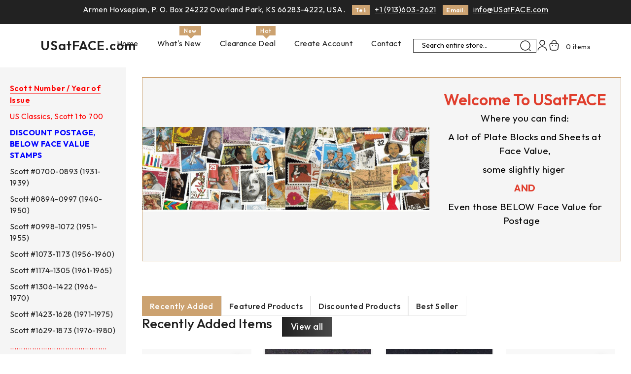

--- FILE ---
content_type: text/html; charset=UTF-8
request_url: https://usatface.com/index.php/cPath/180/osCsid/bg7esl6vf9ess0o54hu37ff8l2
body_size: 8946
content:




<!DOCTYPE html>
<html lang="en">

<head>
  <meta http-equiv="Content-Type" content="text/html; charset=UTF-8">
  <meta http-equiv="X-UA-Compatible" content="IE=edge">
  <meta name="viewport" content="width=device-width, initial-scale=1.0">

<title>US Stamps at Face</title>

<base href="https://usatface.com/" />

<!-- CSS files -->

<!--Font Outfit-->
    <link rel="preconnect" href="https://fonts.googleapis.com">
    <link rel="preconnect" href="https://fonts.gstatic.com" crossorigin="">
    <link href="https://fonts.googleapis.com/css2?family=Outfit:wght@100..900&amp;display=swap" rel="stylesheet">
    <!-- Font Awesome-->
    <link rel="stylesheet" type="text/css" href="assets/css/vendors/fontawesome.css"><!-- Iconsax icon-->
    <link rel="stylesheet" type="text/css" href="assets/css/vendors/iconsax.css"><!-- Bootstrap css-->
    <link rel="stylesheet" type="text/css" id="rtl-link" href="assets/css/vendors/bootstrap.css">
    <link rel="stylesheet" type="text/css" href="assets/css/vendors/swiper-slider/swiper-bundle.min.css">
    <link rel="stylesheet" type="text/css" href="assets/css/vendors/toastify.css">

    <script defer src="assets/css/landing_page.js"></script>
    <script defer src="assets/css/style.js"></script>
    <link href="assets/css/landing_page.css" rel="stylesheet">
    <link href="assets/css/style.css?v=5" rel="stylesheet">
    <link rel="stylesheet" type="text/css" href="ext/css/mj-template.css" />
   
<header>
        <div class="top_header">
            <p>Armen Hovsepian, P. O. Box 24222 Overland Park, KS 66283-4222, USA. 
                <span>Tel:</span><a href="tel:+1 (913)603-2621">+1 (913)603-2621</a>
                <span>Email:</span><a href="mailto:info@USatFACE.com">info@USatFACE.com</a>
            </p>
        </div>
        <div class="custom-container container header-1">
            <div class="row">
        
                <div class="col-12">
                    <div class="main-menu"> <a class="brand-logo" href="https://usatface.com/index.php?osCsid=981d04589bc98117468081628d5077ca">USatFACE.com</a>
                        <nav id="main-nav">
                            <ul class="nav-menu sm-horizontal theme-scrollbar" id="sm-horizontal">
                                <li class="mobile-back" id="mobile-back">Back<i class="fa-solid fa-angle-right ps-2"
                                        aria-hidden="true"></i></li>
                                <li> <a class="nav-link" href="https://usatface.com/index.php?osCsid=981d04589bc98117468081628d5077ca">Home</a>
                                    
                                </li>
                                <li> <a class="nav-link" href="https://usatface.com/products_new.php?osCsid=981d04589bc98117468081628d5077ca">What's New
                                        <p class="lable-nav">New</p>
                                    </a>
                                    
                                </li>
                                 <li> <a class="nav-link" href="https://usatface.com/clearance.php?osCsid=981d04589bc98117468081628d5077ca">Clearance Deal <p class="lable-nav">Hot</p></p>
                                    </a>
                                    
                                </li>
                               
                                 <li>
                                    
                                <a class="nav-link" href="https://usatface.com/create_account.php?osCsid=981d04589bc98117468081628d5077ca">Create Account</a>
                                                                   
                                </li>
                                <li> <a class="nav-link" href="https://usatface.com/contact_us.php?osCsid=981d04589bc98117468081628d5077ca">Contact </a></li>
                            </ul>
                        </nav>
                        <div class="sub_header">
                            <div class="toggle-nav" id="toggle-nav"><i
                                    class="fa-solid fa-bars-staggered sidebar-bar"></i></div>
                            <ul class="justify-content-end">
                          <li><div class="search"> 
 <form name="search" action="https://usatface.com/advanced_search_result.php" method="get">    <input type="text" name="keywords" class="go" style="width:250px; border: solid 1px #383838;" value=" Search entire store..." 

    onblur="if(this.value=='') this.value=' Search entire store...'" onfocus="if(this.value ==' Search entire store...' ) this.value=''" />

    <button id="search-button" type="submit"><span><i class="iconsax"
                                            data-icon="search-normal-2"></i></span></button>

</div> 

</form></li>
                          <li style="display: none;"> <button href="#" data-bs-toggle="offcanvas" data-bs-target="#offcanvasTop"
                                        aria-controls="offcanvasTop"><i class="iconsax"
                                            data-icon="search-normal-2"></i></button></li> 
                               
                                <li class="onhover-div"><a href="#"><i class="iconsax" data-icon="user-2"></i></a>
                                    <div class="onhover-show-div user">
                                        <ul>
                                                 
                                            <li> <a href="https://usatface.com/login.php?osCsid=981d04589bc98117468081628d5077ca">Login </a></li>
                                            <li> <a href="https://usatface.com/create_account.php?osCsid=981d04589bc98117468081628d5077ca">Register</a></li>
                                            
                                        </ul>
                                    </div>
                                </li>
                                <li class="onhover-div shopping-cart"> <a class="p-0" href="#"
                                        data-bs-toggle="offcanvas" data-bs-target="#offcanvasRight"
                                        aria-controls="offcanvasRight">
                                        <div class="shoping-prize"><i class="iconsax pe-2" data-icon="basket-2"> </i>
                                            0 items                                        </div>
                                    </a></li>
                            </ul>
                        </div>
                    </div>
                </div>
            </div>
        </div>
    </header>

 


 


 <!-- inclusion of header file -->

	<!-- show side bar -->
<div class="page-wrapper">
  <div class="sidebar">
      <ul>  
      <li><span style="color: red; text-align: center; font-size: 16px;
    font-weight: 600;
    border-bottom: solid 1px">Scott Number / Year of Issue</span></li>      

						    <li> <a href="https://usatface.com/index.php?cPath=279&amp;osCsid=981d04589bc98117468081628d5077ca"><font color=red>US Classics, Scott 1 to 700 </font></a></li>
						    <li> <a href="https://usatface.com/index.php?cPath=35&amp;osCsid=981d04589bc98117468081628d5077ca"><font color=blue><b>DISCOUNT POSTAGE, BELOW FACE VALUE STAMPS</b> </font></a></li>
						    <li> <a href="https://usatface.com/index.php?cPath=258&amp;osCsid=981d04589bc98117468081628d5077ca">Scott #0700-0893 (1931-1939)</a></li>
						    <li> <a href="https://usatface.com/index.php?cPath=191&amp;osCsid=981d04589bc98117468081628d5077ca">Scott #0894-0997 (1940-1950)</a></li>
						    <li> <a href="https://usatface.com/index.php?cPath=188&amp;osCsid=981d04589bc98117468081628d5077ca">Scott #0998-1072 (1951-1955)</a></li>
						    <li> <a href="https://usatface.com/index.php?cPath=187&amp;osCsid=981d04589bc98117468081628d5077ca">Scott #1073-1173 (1956-1960)</a></li>
						    <li> <a href="https://usatface.com/index.php?cPath=186&amp;osCsid=981d04589bc98117468081628d5077ca">Scott #1174-1305 (1961-1965)</a></li>
						    <li> <a href="https://usatface.com/index.php?cPath=166&amp;osCsid=981d04589bc98117468081628d5077ca">Scott #1306-1422 (1966-1970)</a></li>
						    <li> <a href="https://usatface.com/index.php?cPath=185&amp;osCsid=981d04589bc98117468081628d5077ca">Scott #1423-1628 (1971-1975)</a></li>
						    <li> <a href="https://usatface.com/index.php?cPath=182&amp;osCsid=981d04589bc98117468081628d5077ca">Scott #1629-1873 (1976-1980)</a></li>
						    <li> <a href="https://usatface.com/index.php?cPath=184&amp;osCsid=981d04589bc98117468081628d5077ca"><font color=red>............................................</font></a></li>
						    <li> <a href="https://usatface.com/index.php?cPath=183&amp;osCsid=981d04589bc98117468081628d5077ca">Scott #1874-1949 (1981)</a></li>
						    <li> <a href="https://usatface.com/index.php?cPath=138&amp;osCsid=981d04589bc98117468081628d5077ca">Scott #1950-2030 (1982)</a></li>
						    <li> <a href="https://usatface.com/index.php?cPath=139&amp;osCsid=981d04589bc98117468081628d5077ca">Scott #2031-2065 (1983)</a></li>
						    <li> <a href="https://usatface.com/index.php?cPath=140&amp;osCsid=981d04589bc98117468081628d5077ca">Scott #2066-2109 (1984)</a></li>
						    <li> <a href="https://usatface.com/index.php?cPath=141&amp;osCsid=981d04589bc98117468081628d5077ca">Scott #2110-2166 (1985)</a></li>
						    <li> <a href="https://usatface.com/index.php?cPath=142&amp;osCsid=981d04589bc98117468081628d5077ca">Scott #2167-2245 (1986)</a></li>
						    <li> <a href="https://usatface.com/index.php?cPath=143&amp;osCsid=981d04589bc98117468081628d5077ca">Scott #2246-2368 (1987)</a></li>
						    <li> <a href="https://usatface.com/index.php?cPath=144&amp;osCsid=981d04589bc98117468081628d5077ca">Scott #2369-2400 (1988)</a></li>
						    <li> <a href="https://usatface.com/index.php?cPath=145&amp;osCsid=981d04589bc98117468081628d5077ca">Scott #2401-2438 (1989)</a></li>
						    <li> <a href="https://usatface.com/index.php?cPath=146&amp;osCsid=981d04589bc98117468081628d5077ca">Scott #2439-2531 (1990)</a></li>
						    <li> <a href="https://usatface.com/index.php?cPath=181&amp;osCsid=981d04589bc98117468081628d5077ca"><font color=red>............................................</font></a></li>
						    <li> <a href="https://usatface.com/index.php?cPath=147&amp;osCsid=981d04589bc98117468081628d5077ca">Scott #2532-2610 (1991)</a></li>
						    <li> <a href="https://usatface.com/index.php?cPath=148&amp;osCsid=981d04589bc98117468081628d5077ca">Scott #2611-2720 (1992)</a></li>
						    <li> <a href="https://usatface.com/index.php?cPath=149&amp;osCsid=981d04589bc98117468081628d5077ca">Scott #2721-2806 (1993)</a></li>
						    <li> <a href="https://usatface.com/index.php?cPath=172&amp;osCsid=981d04589bc98117468081628d5077ca">Scott #2807-2947 (1994)</a></li>
						    <li> <a href="https://usatface.com/index.php?cPath=173&amp;osCsid=981d04589bc98117468081628d5077ca">Scott #2948-3023 (1995)</a></li>
						    <li> <a href="https://usatface.com/index.php?cPath=174&amp;osCsid=981d04589bc98117468081628d5077ca">Scott #3024-3119 (1996)</a></li>
						    <li> <a href="https://usatface.com/index.php?cPath=177&amp;osCsid=981d04589bc98117468081628d5077ca">Scott #3120-3178 (1997)</a></li>
						    <li> <a href="https://usatface.com/index.php?cPath=178&amp;osCsid=981d04589bc98117468081628d5077ca">Scott #3179-3271 (1998)</a></li>
						    <li> <a href="https://usatface.com/index.php?cPath=179&amp;osCsid=981d04589bc98117468081628d5077ca">Scott #3272-3369 (1999)</a></li>
						    <li> <a href="https://usatface.com/index.php?cPath=180&amp;osCsid=981d04589bc98117468081628d5077ca">Scott #3370-3495 (2000)</a></li>
						    <li> <a href="https://usatface.com/index.php?cPath=176&amp;osCsid=981d04589bc98117468081628d5077ca"><font color=red>............................................</font></a></li>
						    <li> <a href="https://usatface.com/index.php?cPath=157&amp;osCsid=981d04589bc98117468081628d5077ca">Scott #3496-3551 (2001)</a></li>
						    <li> <a href="https://usatface.com/index.php?cPath=161&amp;osCsid=981d04589bc98117468081628d5077ca">Scott #3552-3745 (2002)</a></li>
						    <li> <a href="https://usatface.com/index.php?cPath=162&amp;osCsid=981d04589bc98117468081628d5077ca">Scott #3746-3830 (2003)</a></li>
						    <li> <a href="https://usatface.com/index.php?cPath=163&amp;osCsid=981d04589bc98117468081628d5077ca">Scott #3831-3894 (2004)</a></li>
						    <li> <a href="https://usatface.com/index.php?cPath=169&amp;osCsid=981d04589bc98117468081628d5077ca">Scott #3895-3975 (2005)</a></li>
						    <li> <a href="https://usatface.com/index.php?cPath=170&amp;osCsid=981d04589bc98117468081628d5077ca">Scott #3976-4119 (2006)</a></li>
						    <li> <a href="https://usatface.com/index.php?cPath=171&amp;osCsid=981d04589bc98117468081628d5077ca">Scott #4120-4220 (2007)</a></li>
						    <li> <a href="https://usatface.com/index.php?cPath=150&amp;osCsid=981d04589bc98117468081628d5077ca">Scott #4221-4373 (2008)</a></li>
						    <li> <a href="https://usatface.com/index.php?cPath=189&amp;osCsid=981d04589bc98117468081628d5077ca">Scott #4374-4434 (2009)</a></li>
						    <li> <a href="https://usatface.com/index.php?cPath=190&amp;osCsid=981d04589bc98117468081628d5077ca">Scott #4435-4491 (2010)</a></li>
						    <li> <a href="https://usatface.com/index.php?cPath=192&amp;osCsid=981d04589bc98117468081628d5077ca"><font color=red>............................................</font></a></li>
						    <li> <a href="https://usatface.com/index.php?cPath=198&amp;osCsid=981d04589bc98117468081628d5077ca">Scott #4492-4584 (2011)</a></li>
						    <li> <a href="https://usatface.com/index.php?cPath=199&amp;osCsid=981d04589bc98117468081628d5077ca">Scott #4585-4720 (2012)</a></li>
						    <li> <a href="https://usatface.com/index.php?cPath=200&amp;osCsid=981d04589bc98117468081628d5077ca">Scott #4721-4845 (2013)</a></li>
						    <li> <a href="https://usatface.com/index.php?cPath=201&amp;osCsid=981d04589bc98117468081628d5077ca">Scott #4846-4951 (2014)</a></li>
						    <li> <a href="https://usatface.com/index.php?cPath=202&amp;osCsid=981d04589bc98117468081628d5077ca">Scott #4952-5035 (2015)</a></li>
						    <li> <a href="https://usatface.com/index.php?cPath=207&amp;osCsid=981d04589bc98117468081628d5077ca">Scott #5036-5153 (2016)</a></li>
						    <li> <a href="https://usatface.com/index.php?cPath=204&amp;osCsid=981d04589bc98117468081628d5077ca">Scott #5154-5253 (2017)</a></li>
						    <li> <a href="https://usatface.com/index.php?cPath=205&amp;osCsid=981d04589bc98117468081628d5077ca">Scott #5254-5338 (2018)</a></li>
						    <li> <a href="https://usatface.com/index.php?cPath=208&amp;osCsid=981d04589bc98117468081628d5077ca">Scott #5339-5427 (2019)</a></li>
						    <li> <a href="https://usatface.com/index.php?cPath=209&amp;osCsid=981d04589bc98117468081628d5077ca">Scott #5428-5542 (2020)</a></li>
						    <li> <a href="https://usatface.com/index.php?cPath=252&amp;osCsid=981d04589bc98117468081628d5077ca"><font color=red>............................................</font></a></li>
						    <li> <a href="https://usatface.com/index.php?cPath=222&amp;osCsid=981d04589bc98117468081628d5077ca">Scott #5543-5651 (2021)</a></li>
						    <li> <a href="https://usatface.com/index.php?cPath=240&amp;osCsid=981d04589bc98117468081628d5077ca">Scott #5652-5739 (2022)</a></li>
						    <li> <a href="https://usatface.com/index.php?cPath=251&amp;osCsid=981d04589bc98117468081628d5077ca">Scott #5740-5828 (2023)</a></li>
						    <li> <a href="https://usatface.com/index.php?cPath=262&amp;osCsid=981d04589bc98117468081628d5077ca">Scott #5829-5951 (2024)</a></li>
						    <li> <a href="https://usatface.com/index.php?cPath=274&amp;osCsid=981d04589bc98117468081628d5077ca">Scott #5952-6043 (2025)</a></li>
						    <li> <a href="https://usatface.com/index.php?cPath=211&amp;osCsid=981d04589bc98117468081628d5077ca"><font color=red>............................................</font></a></li>
						    <li> <a href="https://usatface.com/index.php?cPath=241&amp;osCsid=981d04589bc98117468081628d5077ca"><b>IMPERF FOREVER</b></a></li>
						    <li> <a href="https://usatface.com/index.php?cPath=193&amp;osCsid=981d04589bc98117468081628d5077ca">Semi-Postal (B)</a></li>
						    <li> <a href="https://usatface.com/index.php?cPath=77&amp;osCsid=981d04589bc98117468081628d5077ca">Airmail (C)</a></li>
						    <li> <a href="https://usatface.com/index.php?cPath=229&amp;osCsid=981d04589bc98117468081628d5077ca">Special Delivery (E)</a></li>
						    <li> <a href="https://usatface.com/index.php?cPath=197&amp;osCsid=981d04589bc98117468081628d5077ca">Stamped Envelopes (U)</a></li>
						    <li> <a href="https://usatface.com/index.php?cPath=224&amp;osCsid=981d04589bc98117468081628d5077ca">Transportation Coils</a></li>
						    <li> <a href="https://usatface.com/index.php?cPath=223&amp;osCsid=981d04589bc98117468081628d5077ca">Duck Stamps (RW)</a></li>
						    <li> <a href="https://usatface.com/index.php?cPath=81&amp;osCsid=981d04589bc98117468081628d5077ca">Postal Cards (UX)</a></li>
						    <li> <a href="https://usatface.com/index.php?cPath=273&amp;osCsid=981d04589bc98117468081628d5077ca">Matching Plate Blocks</a></li>
						    <li> <a href="https://usatface.com/index.php?cPath=42&amp;osCsid=981d04589bc98117468081628d5077ca">Booklets (BK)</a></li>
						    <li> <a href="https://usatface.com/index.php?cPath=213&amp;osCsid=981d04589bc98117468081628d5077ca">USPS Souvenir Pages (SP)</a></li>
						    <li> <a href="https://usatface.com/index.php?cPath=253&amp;osCsid=981d04589bc98117468081628d5077ca">Computer Vending Postage (CVP)</a></li>
						    <li> <a href="https://usatface.com/index.php?cPath=212&amp;osCsid=981d04589bc98117468081628d5077ca"><font color=red>............................................</font></a></li>
						    <li> <a href="https://usatface.com/index.php?cPath=196&amp;osCsid=981d04589bc98117468081628d5077ca">Year Sets</a></li>
						    <li> <a href="https://usatface.com/index.php?cPath=259&amp;osCsid=981d04589bc98117468081628d5077ca">NAVY COVERS</a></li>
						    <li> <a href="https://usatface.com/index.php?cPath=243&amp;osCsid=981d04589bc98117468081628d5077ca">$1  GENERAL (Everything here is $1.00)</a></li>
						    <li> <a href="https://usatface.com/index.php?cPath=214&amp;osCsid=981d04589bc98117468081628d5077ca"><font color=red>............................................</font></a></li>
						    <li> <a href="https://usatface.com/index.php?cPath=275&amp;osCsid=981d04589bc98117468081628d5077ca"></a></li>
						    <li> <a href="https://usatface.com/index.php?cPath=276&amp;osCsid=981d04589bc98117468081628d5077ca"><font color=red><b>FDC (First Day Covers) </font></b></a></li>
						    <li> <a href="https://usatface.com/index.php?cPath=215&amp;osCsid=981d04589bc98117468081628d5077ca"></a></li>
						    <li> <a href="https://usatface.com/index.php?cPath=257&amp;osCsid=981d04589bc98117468081628d5077ca"></a></li>
						    <li> <a href="https://usatface.com/index.php?cPath=272&amp;osCsid=981d04589bc98117468081628d5077ca"></a></li>
						    <li> <a href="https://usatface.com/index.php?cPath=277&amp;osCsid=981d04589bc98117468081628d5077ca"></a></li>
						    <li> <a href="https://usatface.com/index.php?cPath=269&amp;osCsid=981d04589bc98117468081628d5077ca"></a></li>
			   
		</ul>

		</div>

		<div class="main_site">

<section class="pt-0 home-section-3">
    <div class="container-fluid">
        <div class="row align-items-center">
            
            <div class="col pe-0">
                <!-- <div class="home-banner p-right"> <img class="img-fluid" src="images/newUsa.jpg"
                        alt="" />
                    <div class="contain-banner">
                        <div>
                            
                            <h1>Forever Stamps</h1>
                            <p>From Plate Blocks to Sheets, Panes, and Booklets—your ultimate stamp collection</p>


                        </div>
                    </div>
                </div> -->

        
              <div class="custom-banner">
                  <div class="custom-banner-image">
                      <img class="img-fluid" src="images/Header-Logo-Image-07.jpg" alt="Forever Stamps Banner" />
                  </div>
                  <div class="custom-banner-text">
                      <div class="custom-banner-content">
                          <h1></h1>
                          <p><h1 style="text-align: center;"><span style="color: #e03e2d;">Welcome to USatFACE</span></h1>
<p style="text-align: center;"><span style="font-size: 14pt;"><span style="color: #000000;">Where you can find:</span></span></p>
<p style="text-align: center;"><span style="font-size: 14pt;"><span style="color: #000000;">A lot of Plate Blocks and Sheets at Face Value, </span></span></p>
<p style="text-align: center;"><span style="font-size: 14pt;"><span style="color: #000000;">some slightly higer&nbsp;<br></span></span></p>
<p style="text-align: center;"><span style="font-size: 14pt;"><strong><span style="color: #e03e2d;">AND</span></strong> <br></span></p>
<p style="text-align: center;"><span style="font-size: 14pt; color: #000000;">Even those BELOW Face Value for Postage</span><span style="font-size: 24pt;"><strong> </strong></span><span style="font-size: 24pt; color: #2dc26b;"><strong>&nbsp;&nbsp;</strong></span></p>
<p style="text-align: center;"><strong>&nbsp;<br></strong></p></p>
                      </div>
                  </div>
              </div>

               
            </div>
        </div>
    </div>
</section>


<section class="section-t-space">
    <div class="custom-container container">
        <div class="row special-products align-items-center">
            
            <div class="col-md-12 col-12">
                <div class="theme-tab-3">
                    <ul class="nav nav-tabs" role="tablist">
                        <li class="nav-item" role="presentation"><a class="nav-link active" data-bs-toggle="tab"
                                data-bs-target="#new-product" role="tab" aria-controls="new-product"
                                aria-selected="true">
                                <h6>Recently Added</h6>
                            </a></li>
                        <li class="nav-item" role="presentation"><a class="nav-link" data-bs-toggle="tab"
                                data-bs-target="#featured-product" role="tab" aria-controls="featured-product"
                                aria-selected="false">
                                <h6>Featured Products</h6>
                            </a></li>
                        <li class="nav-item" role="presentation"><a class="nav-link" data-bs-toggle="tab"
                                data-bs-target="#special-product" role="tab" aria-controls="special-product"
                                aria-selected="false">
                                <h6>Discounted Products</h6>
                            </a></li>    
                        <li class="nav-item" role="presentation"><a class="nav-link" data-bs-toggle="tab"
                                data-bs-target="#best-seller" role="tab" aria-controls="best-seller"
                                aria-selected="false">
                                <h6>Best Seller</h6>
                            </a></li>
                    </ul>
                </div>
            </div>
            <div class="col-12">
                <div class="tab-content">
                    <div class="tab-pane fade show active" id="new-product" role="tabpanel" tabindex="0">
                      <div class="title-1" style="display: flex;">              
                          <h3> Recently Added Items </h3> <a style="margin-left: 20px;" href="https://usatface.com/products_new.php?osCsid=981d04589bc98117468081628d5077ca" class="btn_black">View all</a>
                      </div>
                        <div class="row ratio1_3 gy-4 gx-3 gx-sm-4">
                                                    <div class="col-lg-3 col-md-4 col-6">
                                <div class="product-box-3">
                                    <div class="img-wrapper">
                                       <div class="label-block">
                                          <a class="label-2" href="https://usatface.com/index.php?action=buy_now&amp;products_id=10636&amp;osCsid=981d04589bc98117468081628d5077ca" tabindex="0"><i class="iconsax"
                                                      data-icon="basket-2" aria-hidden="true" data-bs-toggle="tooltip"
                                                      data-bs-title="Add to card"
                                                      data-product-id="10636" > </i></a> 
                                          
                                        </div>
                                        <div class="product-image"><a class="pro-first" href="https://usatface.com/product_info.php?products_id=10636&amp;osCsid=981d04589bc98117468081628d5077ca"> 
                                          <img
                                                    class="bg-img" src="images/arrow2-logo.jpg"
                                                    alt="**Read Me First**I am beginning to explore US Classic stamps covering the period from 1847 to the 1940s. Over the years, I have accumulated a variety of these stamps—mostly used—and will be listing them in this folder gradually.Descriptions will be brief, but the images are large and clear. You will receive**the exact stamp shown here**." /></a><a class="pro-sec" href="https://usatface.com/product_info.php?products_id=10636&amp;osCsid=981d04589bc98117468081628d5077ca"> 
                                                      <img
                                                    class="bg-img" src="images/arrow2-logo.jpg"
                                                    alt="**Read Me First**I am beginning to explore US Classic stamps covering the period from 1847 to the 1940s. Over the years, I have accumulated a variety of these stamps—mostly used—and will be listing them in this folder gradually.Descriptions will be brief, but the images are large and clear. You will receive**the exact stamp shown here**." /></a></div>
                                    
                            
                                    </div>
                                    <div class="product-detail">
                                        <a href="https://usatface.com/product_info.php?products_id=10636&amp;osCsid=981d04589bc98117468081628d5077ca">
                                            <h6>**Read Me First**I am beginning to explore US Classic stamps covering the period from 1847 to the 1940s. Over the years, I have accumulated a variety of these stamps—mostly used—and will be listing them in this folder gradually.Descriptions will be brief, but the images are large and clear. You will receive**the exact stamp shown here**.</h6>
                                        </a>
                                        <p>

                                        $0.00                                    </div>
                                </div>
                            </div>
                                                        <div class="col-lg-3 col-md-4 col-6">
                                <div class="product-box-3">
                                    <div class="img-wrapper">
                                       <div class="label-block">
                                          <a class="label-2" href="https://usatface.com/index.php?action=buy_now&amp;products_id=10635&amp;osCsid=981d04589bc98117468081628d5077ca" tabindex="0"><i class="iconsax"
                                                      data-icon="basket-2" aria-hidden="true" data-bs-toggle="tooltip"
                                                      data-bs-title="Add to card"
                                                      data-product-id="10635" > </i></a> 
                                          
                                        </div>
                                        <div class="product-image"><a class="pro-first" href="https://usatface.com/product_info.php?products_id=10635&amp;osCsid=981d04589bc98117468081628d5077ca"> 
                                          <img
                                                    class="bg-img" src="images/NB-002-073.jpg"
                                                    alt="Scott 073  VF Used   cv$55.00" /></a><a class="pro-sec" href="https://usatface.com/product_info.php?products_id=10635&amp;osCsid=981d04589bc98117468081628d5077ca"> 
                                                      <img
                                                    class="bg-img" src="images/NB-002-073.jpg"
                                                    alt="Scott 073  VF Used   cv$55.00" /></a></div>
                                    
                            
                                    </div>
                                    <div class="product-detail">
                                        <a href="https://usatface.com/product_info.php?products_id=10635&amp;osCsid=981d04589bc98117468081628d5077ca">
                                            <h6>Scott 073  VF Used   cv$55.00</h6>
                                        </a>
                                        <p>

                                        $25.00                                    </div>
                                </div>
                            </div>
                                                        <div class="col-lg-3 col-md-4 col-6">
                                <div class="product-box-3">
                                    <div class="img-wrapper">
                                       <div class="label-block">
                                          <a class="label-2" href="https://usatface.com/index.php?action=buy_now&amp;products_id=10634&amp;osCsid=981d04589bc98117468081628d5077ca" tabindex="0"><i class="iconsax"
                                                      data-icon="basket-2" aria-hidden="true" data-bs-toggle="tooltip"
                                                      data-bs-title="Add to card"
                                                      data-product-id="10634" > </i></a> 
                                          
                                        </div>
                                        <div class="product-image"><a class="pro-first" href="https://usatface.com/product_info.php?products_id=10634&amp;osCsid=981d04589bc98117468081628d5077ca"> 
                                          <img
                                                    class="bg-img" src="images/NB-001-071.jpg"
                                                    alt="Scott 071 used VF centering (faults) cat $220" /></a><a class="pro-sec" href="https://usatface.com/product_info.php?products_id=10634&amp;osCsid=981d04589bc98117468081628d5077ca"> 
                                                      <img
                                                    class="bg-img" src="images/NB-001-071.jpg"
                                                    alt="Scott 071 used VF centering (faults) cat $220" /></a></div>
                                    
                            
                                    </div>
                                    <div class="product-detail">
                                        <a href="https://usatface.com/product_info.php?products_id=10634&amp;osCsid=981d04589bc98117468081628d5077ca">
                                            <h6>Scott 071 used VF centering (faults) cat $220</h6>
                                        </a>
                                        <p>

                                        $16.50                                    </div>
                                </div>
                            </div>
                                                        <div class="col-lg-3 col-md-4 col-6">
                                <div class="product-box-3">
                                    <div class="img-wrapper">
                                       <div class="label-block">
                                          <a class="label-2" href="https://usatface.com/index.php?action=buy_now&amp;products_id=10631&amp;osCsid=981d04589bc98117468081628d5077ca" tabindex="0"><i class="iconsax"
                                                      data-icon="basket-2" aria-hidden="true" data-bs-toggle="tooltip"
                                                      data-bs-title="Add to card"
                                                      data-product-id="10631" > </i></a> 
                                          
                                        </div>
                                        <div class="product-image"><a class="pro-first" href="https://usatface.com/product_info.php?products_id=10631&amp;osCsid=981d04589bc98117468081628d5077ca"> 
                                          <img
                                                    class="bg-img" src="images/World-3533.jpg"
                                                    alt="Lot #3533" /></a><a class="pro-sec" href="https://usatface.com/product_info.php?products_id=10631&amp;osCsid=981d04589bc98117468081628d5077ca"> 
                                                      <img
                                                    class="bg-img" src="images/World-3533.jpg"
                                                    alt="Lot #3533" /></a></div>
                                    
                            
                                    </div>
                                    <div class="product-detail">
                                        <a href="https://usatface.com/product_info.php?products_id=10631&amp;osCsid=981d04589bc98117468081628d5077ca">
                                            <h6>Lot #3533</h6>
                                        </a>
                                        <p>

                                        $1.00                                    </div>
                                </div>
                            </div>
                                                        <div class="col-lg-3 col-md-4 col-6">
                                <div class="product-box-3">
                                    <div class="img-wrapper">
                                       <div class="label-block">
                                          <a class="label-2" href="https://usatface.com/index.php?action=buy_now&amp;products_id=10632&amp;osCsid=981d04589bc98117468081628d5077ca" tabindex="0"><i class="iconsax"
                                                      data-icon="basket-2" aria-hidden="true" data-bs-toggle="tooltip"
                                                      data-bs-title="Add to card"
                                                      data-product-id="10632" > </i></a> 
                                          
                                        </div>
                                        <div class="product-image"><a class="pro-first" href="https://usatface.com/product_info.php?products_id=10632&amp;osCsid=981d04589bc98117468081628d5077ca"> 
                                          <img
                                                    class="bg-img" src="images/World-3534.jpg"
                                                    alt="Lot #3534" /></a><a class="pro-sec" href="https://usatface.com/product_info.php?products_id=10632&amp;osCsid=981d04589bc98117468081628d5077ca"> 
                                                      <img
                                                    class="bg-img" src="images/World-3534.jpg"
                                                    alt="Lot #3534" /></a></div>
                                    
                            
                                    </div>
                                    <div class="product-detail">
                                        <a href="https://usatface.com/product_info.php?products_id=10632&amp;osCsid=981d04589bc98117468081628d5077ca">
                                            <h6>Lot #3534</h6>
                                        </a>
                                        <p>

                                        $1.00                                    </div>
                                </div>
                            </div>
                                                        <div class="col-lg-3 col-md-4 col-6">
                                <div class="product-box-3">
                                    <div class="img-wrapper">
                                       <div class="label-block">
                                          <a class="label-2" href="https://usatface.com/index.php?action=buy_now&amp;products_id=10633&amp;osCsid=981d04589bc98117468081628d5077ca" tabindex="0"><i class="iconsax"
                                                      data-icon="basket-2" aria-hidden="true" data-bs-toggle="tooltip"
                                                      data-bs-title="Add to card"
                                                      data-product-id="10633" > </i></a> 
                                          
                                        </div>
                                        <div class="product-image"><a class="pro-first" href="https://usatface.com/product_info.php?products_id=10633&amp;osCsid=981d04589bc98117468081628d5077ca"> 
                                          <img
                                                    class="bg-img" src="images/World-3535.jpg"
                                                    alt="Lot #3535" /></a><a class="pro-sec" href="https://usatface.com/product_info.php?products_id=10633&amp;osCsid=981d04589bc98117468081628d5077ca"> 
                                                      <img
                                                    class="bg-img" src="images/World-3535.jpg"
                                                    alt="Lot #3535" /></a></div>
                                    
                            
                                    </div>
                                    <div class="product-detail">
                                        <a href="https://usatface.com/product_info.php?products_id=10633&amp;osCsid=981d04589bc98117468081628d5077ca">
                                            <h6>Lot #3535</h6>
                                        </a>
                                        <p>

                                        $1.00                                    </div>
                                </div>
                            </div>
                                                        <div class="col-lg-3 col-md-4 col-6">
                                <div class="product-box-3">
                                    <div class="img-wrapper">
                                       <div class="label-block">
                                          <a class="label-2" href="https://usatface.com/index.php?action=buy_now&amp;products_id=10620&amp;osCsid=981d04589bc98117468081628d5077ca" tabindex="0"><i class="iconsax"
                                                      data-icon="basket-2" aria-hidden="true" data-bs-toggle="tooltip"
                                                      data-bs-title="Add to card"
                                                      data-product-id="10620" > </i></a> 
                                          
                                        </div>
                                        <div class="product-image"><a class="pro-first" href="https://usatface.com/product_info.php?products_id=10620&amp;osCsid=981d04589bc98117468081628d5077ca"> 
                                          <img
                                                    class="bg-img" src="images/World-3522.jpg"
                                                    alt="Lot #3522" /></a><a class="pro-sec" href="https://usatface.com/product_info.php?products_id=10620&amp;osCsid=981d04589bc98117468081628d5077ca"> 
                                                      <img
                                                    class="bg-img" src="images/World-3522.jpg"
                                                    alt="Lot #3522" /></a></div>
                                    
                            
                                    </div>
                                    <div class="product-detail">
                                        <a href="https://usatface.com/product_info.php?products_id=10620&amp;osCsid=981d04589bc98117468081628d5077ca">
                                            <h6>Lot #3522</h6>
                                        </a>
                                        <p>

                                        $1.00                                    </div>
                                </div>
                            </div>
                                                        <div class="col-lg-3 col-md-4 col-6">
                                <div class="product-box-3">
                                    <div class="img-wrapper">
                                       <div class="label-block">
                                          <a class="label-2" href="https://usatface.com/index.php?action=buy_now&amp;products_id=10621&amp;osCsid=981d04589bc98117468081628d5077ca" tabindex="0"><i class="iconsax"
                                                      data-icon="basket-2" aria-hidden="true" data-bs-toggle="tooltip"
                                                      data-bs-title="Add to card"
                                                      data-product-id="10621" > </i></a> 
                                          
                                        </div>
                                        <div class="product-image"><a class="pro-first" href="https://usatface.com/product_info.php?products_id=10621&amp;osCsid=981d04589bc98117468081628d5077ca"> 
                                          <img
                                                    class="bg-img" src="images/World-3523.jpg"
                                                    alt="Lot #3523" /></a><a class="pro-sec" href="https://usatface.com/product_info.php?products_id=10621&amp;osCsid=981d04589bc98117468081628d5077ca"> 
                                                      <img
                                                    class="bg-img" src="images/World-3523.jpg"
                                                    alt="Lot #3523" /></a></div>
                                    
                            
                                    </div>
                                    <div class="product-detail">
                                        <a href="https://usatface.com/product_info.php?products_id=10621&amp;osCsid=981d04589bc98117468081628d5077ca">
                                            <h6>Lot #3523</h6>
                                        </a>
                                        <p>

                                        $1.00                                    </div>
                                </div>
                            </div>
                                                    </div>
                    </div>
                      <div class="tab-pane fade" id="featured-product" role="tabpanel" tabindex="0">
                      <div class="title-1" style="display: flex;">              
                          <h3>Featured Products </h3> <a style="margin-left: 20px;" href="https://usatface.com/featured_products.php?osCsid=981d04589bc98117468081628d5077ca" class="btn_black">View all</a>
                      </div>
                        <div class="row ratio1_3 gy-4">
                                                           <div class="col-lg-3 col-md-4 col-6">
                                <div class="product-box-3">
                                    <div class="img-wrapper">
                                       <div class="label-block">
                                          <a class="label-2" href="https://usatface.com/index.php?action=buy_now&amp;products_id=5867&amp;osCsid=981d04589bc98117468081628d5077ca" tabindex="0"><i class="iconsax"
                                                      data-icon="basket-2" aria-hidden="true" data-bs-toggle="tooltip"
                                                      data-bs-title="Add to card"
                                                      data-product-id="5867" > </i></a> 
                                          
                                        </div>
                                        <div class="product-image"><a class="pro-first" href="https://usatface.com/product_info.php?products_id=5867&amp;osCsid=981d04589bc98117468081628d5077ca"> 
                                          <img
                                                    class="bg-img" src="images/USA-Duck-RW-49.jpg"
                                                    alt="RW-49 Federal Duck Stamp Mint NH OG Face $7.50" /></a><a class="pro-sec" href="https://usatface.com/product_info.php?products_id=5867&amp;osCsid=981d04589bc98117468081628d5077ca"> 
                                                      <img
                                                    class="bg-img" src="images/USA-Duck-RW-49.jpg"
                                                    alt="RW-49 Federal Duck Stamp Mint NH OG Face $7.50" /></a></div>
                                    
                            
                                    </div>
                                    <div class="product-detail">
                                        <a href="https://usatface.com/product_info.php?products_id=5867&amp;osCsid=981d04589bc98117468081628d5077ca">
                                            <h6>RW-49 Federal Duck Stamp Mint NH OG Face $7.50</h6>
                                        </a>
                                        <p>
                                        $7.50
                                    </div>
                                </div>
                            </div>
                                                             <div class="col-lg-3 col-md-4 col-6">
                                <div class="product-box-3">
                                    <div class="img-wrapper">
                                       <div class="label-block">
                                          <a class="label-2" href="https://usatface.com/index.php?action=buy_now&amp;products_id=5845&amp;osCsid=981d04589bc98117468081628d5077ca" tabindex="0"><i class="iconsax"
                                                      data-icon="basket-2" aria-hidden="true" data-bs-toggle="tooltip"
                                                      data-bs-title="Add to card"
                                                      data-product-id="5845" > </i></a> 
                                          
                                        </div>
                                        <div class="product-image"><a class="pro-first" href="https://usatface.com/product_info.php?products_id=5845&amp;osCsid=981d04589bc98117468081628d5077ca"> 
                                          <img
                                                    class="bg-img" src="images/USA-Duck-RW-53.jpg"
                                                    alt="RW-53 Federal Duck Stamp Mint NH OG Face $7.50" /></a><a class="pro-sec" href="https://usatface.com/product_info.php?products_id=5845&amp;osCsid=981d04589bc98117468081628d5077ca"> 
                                                      <img
                                                    class="bg-img" src="images/USA-Duck-RW-53.jpg"
                                                    alt="RW-53 Federal Duck Stamp Mint NH OG Face $7.50" /></a></div>
                                    
                            
                                    </div>
                                    <div class="product-detail">
                                        <a href="https://usatface.com/product_info.php?products_id=5845&amp;osCsid=981d04589bc98117468081628d5077ca">
                                            <h6>RW-53 Federal Duck Stamp Mint NH OG Face $7.50</h6>
                                        </a>
                                        <p>
                                        $7.50
                                    </div>
                                </div>
                            </div>
                                                             <div class="col-lg-3 col-md-4 col-6">
                                <div class="product-box-3">
                                    <div class="img-wrapper">
                                       <div class="label-block">
                                          <a class="label-2" href="https://usatface.com/index.php?action=buy_now&amp;products_id=5864&amp;osCsid=981d04589bc98117468081628d5077ca" tabindex="0"><i class="iconsax"
                                                      data-icon="basket-2" aria-hidden="true" data-bs-toggle="tooltip"
                                                      data-bs-title="Add to card"
                                                      data-product-id="5864" > </i></a> 
                                          
                                        </div>
                                        <div class="product-image"><a class="pro-first" href="https://usatface.com/product_info.php?products_id=5864&amp;osCsid=981d04589bc98117468081628d5077ca"> 
                                          <img
                                                    class="bg-img" src="images/USA-Duck-RW-46.jpg"
                                                    alt="RW-46 Federal Duck Stamp Mint NH OG Face $7.50" /></a><a class="pro-sec" href="https://usatface.com/product_info.php?products_id=5864&amp;osCsid=981d04589bc98117468081628d5077ca"> 
                                                      <img
                                                    class="bg-img" src="images/USA-Duck-RW-46.jpg"
                                                    alt="RW-46 Federal Duck Stamp Mint NH OG Face $7.50" /></a></div>
                                    
                            
                                    </div>
                                    <div class="product-detail">
                                        <a href="https://usatface.com/product_info.php?products_id=5864&amp;osCsid=981d04589bc98117468081628d5077ca">
                                            <h6>RW-46 Federal Duck Stamp Mint NH OG Face $7.50</h6>
                                        </a>
                                        <p>
                                        $7.50
                                    </div>
                                </div>
                            </div>
                                                             <div class="col-lg-3 col-md-4 col-6">
                                <div class="product-box-3">
                                    <div class="img-wrapper">
                                       <div class="label-block">
                                          <a class="label-2" href="https://usatface.com/index.php?action=buy_now&amp;products_id=5838&amp;osCsid=981d04589bc98117468081628d5077ca" tabindex="0"><i class="iconsax"
                                                      data-icon="basket-2" aria-hidden="true" data-bs-toggle="tooltip"
                                                      data-bs-title="Add to card"
                                                      data-product-id="5838" > </i></a> 
                                          
                                        </div>
                                        <div class="product-image"><a class="pro-first" href="https://usatface.com/product_info.php?products_id=5838&amp;osCsid=981d04589bc98117468081628d5077ca"> 
                                          <img
                                                    class="bg-img" src="images/USA-Duck-RW-50.jpg"
                                                    alt="RW-50 Federal Duck Stamp Mint NH OG Face $7.50" /></a><a class="pro-sec" href="https://usatface.com/product_info.php?products_id=5838&amp;osCsid=981d04589bc98117468081628d5077ca"> 
                                                      <img
                                                    class="bg-img" src="images/USA-Duck-RW-50.jpg"
                                                    alt="RW-50 Federal Duck Stamp Mint NH OG Face $7.50" /></a></div>
                                    
                            
                                    </div>
                                    <div class="product-detail">
                                        <a href="https://usatface.com/product_info.php?products_id=5838&amp;osCsid=981d04589bc98117468081628d5077ca">
                                            <h6>RW-50 Federal Duck Stamp Mint NH OG Face $7.50</h6>
                                        </a>
                                        <p>
                                        $7.50
                                    </div>
                                </div>
                            </div>
                                                             <div class="col-lg-3 col-md-4 col-6">
                                <div class="product-box-3">
                                    <div class="img-wrapper">
                                       <div class="label-block">
                                          <a class="label-2" href="https://usatface.com/index.php?action=buy_now&amp;products_id=5844&amp;osCsid=981d04589bc98117468081628d5077ca" tabindex="0"><i class="iconsax"
                                                      data-icon="basket-2" aria-hidden="true" data-bs-toggle="tooltip"
                                                      data-bs-title="Add to card"
                                                      data-product-id="5844" > </i></a> 
                                          
                                        </div>
                                        <div class="product-image"><a class="pro-first" href="https://usatface.com/product_info.php?products_id=5844&amp;osCsid=981d04589bc98117468081628d5077ca"> 
                                          <img
                                                    class="bg-img" src="images/USA-Duck-RW-52.jpg"
                                                    alt="RW-52 Federal Duck Stamp Mint NH OG Face $7.50" /></a><a class="pro-sec" href="https://usatface.com/product_info.php?products_id=5844&amp;osCsid=981d04589bc98117468081628d5077ca"> 
                                                      <img
                                                    class="bg-img" src="images/USA-Duck-RW-52.jpg"
                                                    alt="RW-52 Federal Duck Stamp Mint NH OG Face $7.50" /></a></div>
                                    
                            
                                    </div>
                                    <div class="product-detail">
                                        <a href="https://usatface.com/product_info.php?products_id=5844&amp;osCsid=981d04589bc98117468081628d5077ca">
                                            <h6>RW-52 Federal Duck Stamp Mint NH OG Face $7.50</h6>
                                        </a>
                                        <p>
                                        $7.50
                                    </div>
                                </div>
                            </div>
                                                             <div class="col-lg-3 col-md-4 col-6">
                                <div class="product-box-3">
                                    <div class="img-wrapper">
                                       <div class="label-block">
                                          <a class="label-2" href="https://usatface.com/index.php?action=buy_now&amp;products_id=5865&amp;osCsid=981d04589bc98117468081628d5077ca" tabindex="0"><i class="iconsax"
                                                      data-icon="basket-2" aria-hidden="true" data-bs-toggle="tooltip"
                                                      data-bs-title="Add to card"
                                                      data-product-id="5865" > </i></a> 
                                          
                                        </div>
                                        <div class="product-image"><a class="pro-first" href="https://usatface.com/product_info.php?products_id=5865&amp;osCsid=981d04589bc98117468081628d5077ca"> 
                                          <img
                                                    class="bg-img" src="images/USA-Duck-RW-47.jpg"
                                                    alt="RW-47 Federal Duck Stamp Mint NH OG Face $7.50" /></a><a class="pro-sec" href="https://usatface.com/product_info.php?products_id=5865&amp;osCsid=981d04589bc98117468081628d5077ca"> 
                                                      <img
                                                    class="bg-img" src="images/USA-Duck-RW-47.jpg"
                                                    alt="RW-47 Federal Duck Stamp Mint NH OG Face $7.50" /></a></div>
                                    
                            
                                    </div>
                                    <div class="product-detail">
                                        <a href="https://usatface.com/product_info.php?products_id=5865&amp;osCsid=981d04589bc98117468081628d5077ca">
                                            <h6>RW-47 Federal Duck Stamp Mint NH OG Face $7.50</h6>
                                        </a>
                                        <p>
                                        $7.50
                                    </div>
                                </div>
                            </div>
                                                             <div class="col-lg-3 col-md-4 col-6">
                                <div class="product-box-3">
                                    <div class="img-wrapper">
                                       <div class="label-block">
                                          <a class="label-2" href="https://usatface.com/index.php?action=buy_now&amp;products_id=5862&amp;osCsid=981d04589bc98117468081628d5077ca" tabindex="0"><i class="iconsax"
                                                      data-icon="basket-2" aria-hidden="true" data-bs-toggle="tooltip"
                                                      data-bs-title="Add to card"
                                                      data-product-id="5862" > </i></a> 
                                          
                                        </div>
                                        <div class="product-image"><a class="pro-first" href="https://usatface.com/product_info.php?products_id=5862&amp;osCsid=981d04589bc98117468081628d5077ca"> 
                                          <img
                                                    class="bg-img" src="images/USA-Duck-RW-44.jpg"
                                                    alt="RW-44 Federal Duck Stamp Mint NH OG Face $5.00" /></a><a class="pro-sec" href="https://usatface.com/product_info.php?products_id=5862&amp;osCsid=981d04589bc98117468081628d5077ca"> 
                                                      <img
                                                    class="bg-img" src="images/USA-Duck-RW-44.jpg"
                                                    alt="RW-44 Federal Duck Stamp Mint NH OG Face $5.00" /></a></div>
                                    
                            
                                    </div>
                                    <div class="product-detail">
                                        <a href="https://usatface.com/product_info.php?products_id=5862&amp;osCsid=981d04589bc98117468081628d5077ca">
                                            <h6>RW-44 Federal Duck Stamp Mint NH OG Face $5.00</h6>
                                        </a>
                                        <p>
                                        $5.00
                                    </div>
                                </div>
                            </div>
                                                             <div class="col-lg-3 col-md-4 col-6">
                                <div class="product-box-3">
                                    <div class="img-wrapper">
                                       <div class="label-block">
                                          <a class="label-2" href="https://usatface.com/index.php?action=buy_now&amp;products_id=5863&amp;osCsid=981d04589bc98117468081628d5077ca" tabindex="0"><i class="iconsax"
                                                      data-icon="basket-2" aria-hidden="true" data-bs-toggle="tooltip"
                                                      data-bs-title="Add to card"
                                                      data-product-id="5863" > </i></a> 
                                          
                                        </div>
                                        <div class="product-image"><a class="pro-first" href="https://usatface.com/product_info.php?products_id=5863&amp;osCsid=981d04589bc98117468081628d5077ca"> 
                                          <img
                                                    class="bg-img" src="images/USA-Duck-RW-45.jpg"
                                                    alt="RW-45 Federal Duck Stamp Mint NH OG Face $5.00" /></a><a class="pro-sec" href="https://usatface.com/product_info.php?products_id=5863&amp;osCsid=981d04589bc98117468081628d5077ca"> 
                                                      <img
                                                    class="bg-img" src="images/USA-Duck-RW-45.jpg"
                                                    alt="RW-45 Federal Duck Stamp Mint NH OG Face $5.00" /></a></div>
                                    
                            
                                    </div>
                                    <div class="product-detail">
                                        <a href="https://usatface.com/product_info.php?products_id=5863&amp;osCsid=981d04589bc98117468081628d5077ca">
                                            <h6>RW-45 Federal Duck Stamp Mint NH OG Face $5.00</h6>
                                        </a>
                                        <p>
                                        $5.00
                                    </div>
                                </div>
                            </div>
                                                    </div>
                    </div>
                    <div class="tab-pane fade" id="special-product" role="tabpanel" tabindex="0">
                      <div class="title-1" style="display: flex;">              
                          <h3>Discounted Products </h3> <a style="margin-left: 20px;" href="https://usatface.com/special_products.php?osCsid=981d04589bc98117468081628d5077ca" class="btn_black">View all</a>
                      </div>
                        <div class="row ratio1_3 gy-4">
                                                  </div>
                    </div>
                    <div class="tab-pane fade" id="best-seller" role="tabpanel" tabindex="0">
                        <div class="title-1" style="display: flex;">              
                            <h3>Best Seller </h3> <a style="margin-left: 20px;" href="https://usatface.com/best_seller.php?osCsid=981d04589bc98117468081628d5077ca" class="btn_black">View all</a>
                        </div>
                        <div class="row ratio1_3 gy-4">
                                                    <div class="col-lg-3 col-md-4 col-6">
                                <div class="product-box-3">
                                    <div class="img-wrapper">
                                       <div class="label-block">
                                          <a class="label-2" href="https://usatface.com/index.php?action=buy_now&amp;products_id=734&amp;osCsid=981d04589bc98117468081628d5077ca" tabindex="0"><i class="iconsax"
                                                      data-icon="basket-2" aria-hidden="true" data-bs-toggle="tooltip"
                                                      data-bs-title="Add to card"
                                                      data-product-id="734" > </i></a> 
                                          
                                        </div>
                                        <div class="product-image"><a class="pro-first" href="https://usatface.com/product_info.php?products_id=734&amp;osCsid=981d04589bc98117468081628d5077ca"> 
                                          <img
                                                    class="bg-img" src="images/USA-Scott-1538-1541-PB.jpg"
                                                    alt="Scott 1538-1541 Plate Block of 4 MNH Mineral Heritage (10 cents)" /></a><a class="pro-sec" href="https://usatface.com/product_info.php?products_id=734&amp;osCsid=981d04589bc98117468081628d5077ca"> 
                                                      <img
                                                    class="bg-img" src="images/USA-Scott-1538-1541-PB.jpg"
                                                    alt="Scott 1538-1541 Plate Block of 4 MNH Mineral Heritage (10 cents)" /></a></div>
                                    
                            
                                    </div>
                                    <div class="product-detail">
                                        <a href="https://usatface.com/product_info.php?products_id=734&amp;osCsid=981d04589bc98117468081628d5077ca">
                                            <h6>Scott 1538-1541 Plate Block of 4 MNH Mineral Heritage (10 cents)</h6>
                                        </a>
                                        <p>
                                          $0.40                                        </p>
                                    </div>
                                </div>
                            </div>
                                                         <div class="col-lg-3 col-md-4 col-6">
                                <div class="product-box-3">
                                    <div class="img-wrapper">
                                       <div class="label-block">
                                          <a class="label-2" href="https://usatface.com/index.php?action=buy_now&amp;products_id=719&amp;osCsid=981d04589bc98117468081628d5077ca" tabindex="0"><i class="iconsax"
                                                      data-icon="basket-2" aria-hidden="true" data-bs-toggle="tooltip"
                                                      data-bs-title="Add to card"
                                                      data-product-id="719" > </i></a> 
                                          
                                        </div>
                                        <div class="product-image"><a class="pro-first" href="https://usatface.com/product_info.php?products_id=719&amp;osCsid=981d04589bc98117468081628d5077ca"> 
                                          <img
                                                    class="bg-img" src="images/USA-Scott-1464-1467-PB.jpg"
                                                    alt="Scott 1464-1467 Plate Block of 4 MNH Wildlife (8 cents)" /></a><a class="pro-sec" href="https://usatface.com/product_info.php?products_id=719&amp;osCsid=981d04589bc98117468081628d5077ca"> 
                                                      <img
                                                    class="bg-img" src="images/USA-Scott-1464-1467-PB.jpg"
                                                    alt="Scott 1464-1467 Plate Block of 4 MNH Wildlife (8 cents)" /></a></div>
                                    
                            
                                    </div>
                                    <div class="product-detail">
                                        <a href="https://usatface.com/product_info.php?products_id=719&amp;osCsid=981d04589bc98117468081628d5077ca">
                                            <h6>Scott 1464-1467 Plate Block of 4 MNH Wildlife (8 cents)</h6>
                                        </a>
                                        <p>
                                          $0.35                                        </p>
                                    </div>
                                </div>
                            </div>
                                                         <div class="col-lg-3 col-md-4 col-6">
                                <div class="product-box-3">
                                    <div class="img-wrapper">
                                       <div class="label-block">
                                          <a class="label-2" href="https://usatface.com/index.php?action=buy_now&amp;products_id=3646&amp;osCsid=981d04589bc98117468081628d5077ca" tabindex="0"><i class="iconsax"
                                                      data-icon="basket-2" aria-hidden="true" data-bs-toggle="tooltip"
                                                      data-bs-title="Add to card"
                                                      data-product-id="3646" > </i></a> 
                                          
                                        </div>
                                        <div class="product-image"><a class="pro-first" href="https://usatface.com/product_info.php?products_id=3646&amp;osCsid=981d04589bc98117468081628d5077ca"> 
                                          <img
                                                    class="bg-img" src="images/USA-Scott-1337-PB.jpg"
                                                    alt="Scott 1337 Plate Block of 4 MNH Mississippi Statehood (5 cents)" /></a><a class="pro-sec" href="https://usatface.com/product_info.php?products_id=3646&amp;osCsid=981d04589bc98117468081628d5077ca"> 
                                                      <img
                                                    class="bg-img" src="images/USA-Scott-1337-PB.jpg"
                                                    alt="Scott 1337 Plate Block of 4 MNH Mississippi Statehood (5 cents)" /></a></div>
                                    
                            
                                    </div>
                                    <div class="product-detail">
                                        <a href="https://usatface.com/product_info.php?products_id=3646&amp;osCsid=981d04589bc98117468081628d5077ca">
                                            <h6>Scott 1337 Plate Block of 4 MNH Mississippi Statehood (5 cents)</h6>
                                        </a>
                                        <p>
                                          $0.65                                        </p>
                                    </div>
                                </div>
                            </div>
                                                         <div class="col-lg-3 col-md-4 col-6">
                                <div class="product-box-3">
                                    <div class="img-wrapper">
                                       <div class="label-block">
                                          <a class="label-2" href="https://usatface.com/index.php?action=buy_now&amp;products_id=712&amp;osCsid=981d04589bc98117468081628d5077ca" tabindex="0"><i class="iconsax"
                                                      data-icon="basket-2" aria-hidden="true" data-bs-toggle="tooltip"
                                                      data-bs-title="Add to card"
                                                      data-product-id="712" > </i></a> 
                                          
                                        </div>
                                        <div class="product-image"><a class="pro-first" href="https://usatface.com/product_info.php?products_id=712&amp;osCsid=981d04589bc98117468081628d5077ca"> 
                                          <img
                                                    class="bg-img" src="images/USA-Scott-1436-PB.jpg"
                                                    alt="Scott 1436 Plate Block of 4 MNH Emily Dickinson  (8 cents)" /></a><a class="pro-sec" href="https://usatface.com/product_info.php?products_id=712&amp;osCsid=981d04589bc98117468081628d5077ca"> 
                                                      <img
                                                    class="bg-img" src="images/USA-Scott-1436-PB.jpg"
                                                    alt="Scott 1436 Plate Block of 4 MNH Emily Dickinson  (8 cents)" /></a></div>
                                    
                            
                                    </div>
                                    <div class="product-detail">
                                        <a href="https://usatface.com/product_info.php?products_id=712&amp;osCsid=981d04589bc98117468081628d5077ca">
                                            <h6>Scott 1436 Plate Block of 4 MNH Emily Dickinson  (8 cents)</h6>
                                        </a>
                                        <p>
                                          $1.55                                        </p>
                                    </div>
                                </div>
                            </div>
                                                         <div class="col-lg-3 col-md-4 col-6">
                                <div class="product-box-3">
                                    <div class="img-wrapper">
                                       <div class="label-block">
                                          <a class="label-2" href="https://usatface.com/index.php?action=buy_now&amp;products_id=238&amp;osCsid=981d04589bc98117468081628d5077ca" tabindex="0"><i class="iconsax"
                                                      data-icon="basket-2" aria-hidden="true" data-bs-toggle="tooltip"
                                                      data-bs-title="Add to card"
                                                      data-product-id="238" > </i></a> 
                                          
                                        </div>
                                        <div class="product-image"><a class="pro-first" href="https://usatface.com/product_info.php?products_id=238&amp;osCsid=981d04589bc98117468081628d5077ca"> 
                                          <img
                                                    class="bg-img" src="images/USA-Scott-1183-PB.jpg"
                                                    alt="Scott 1183 Plate Block (4 cents)" /></a><a class="pro-sec" href="https://usatface.com/product_info.php?products_id=238&amp;osCsid=981d04589bc98117468081628d5077ca"> 
                                                      <img
                                                    class="bg-img" src="images/USA-Scott-1183-PB.jpg"
                                                    alt="Scott 1183 Plate Block (4 cents)" /></a></div>
                                    
                            
                                    </div>
                                    <div class="product-detail">
                                        <a href="https://usatface.com/product_info.php?products_id=238&amp;osCsid=981d04589bc98117468081628d5077ca">
                                            <h6>Scott 1183 Plate Block (4 cents)</h6>
                                        </a>
                                        <p>
                                          $0.35                                        </p>
                                    </div>
                                </div>
                            </div>
                                                         <div class="col-lg-3 col-md-4 col-6">
                                <div class="product-box-3">
                                    <div class="img-wrapper">
                                       <div class="label-block">
                                          <a class="label-2" href="https://usatface.com/index.php?action=buy_now&amp;products_id=1074&amp;osCsid=981d04589bc98117468081628d5077ca" tabindex="0"><i class="iconsax"
                                                      data-icon="basket-2" aria-hidden="true" data-bs-toggle="tooltip"
                                                      data-bs-title="Add to card"
                                                      data-product-id="1074" > </i></a> 
                                          
                                        </div>
                                        <div class="product-image"><a class="pro-first" href="https://usatface.com/product_info.php?products_id=1074&amp;osCsid=981d04589bc98117468081628d5077ca"> 
                                          <img
                                                    class="bg-img" src="images/USA-Scott-0992-PB.jpg"
                                                    alt="Scott 0992 Plate Block of 4 MNH US Capitol Building (3 cents)" /></a><a class="pro-sec" href="https://usatface.com/product_info.php?products_id=1074&amp;osCsid=981d04589bc98117468081628d5077ca"> 
                                                      <img
                                                    class="bg-img" src="images/USA-Scott-0992-PB.jpg"
                                                    alt="Scott 0992 Plate Block of 4 MNH US Capitol Building (3 cents)" /></a></div>
                                    
                            
                                    </div>
                                    <div class="product-detail">
                                        <a href="https://usatface.com/product_info.php?products_id=1074&amp;osCsid=981d04589bc98117468081628d5077ca">
                                            <h6>Scott 0992 Plate Block of 4 MNH US Capitol Building (3 cents)</h6>
                                        </a>
                                        <p>
                                          $0.35                                        </p>
                                    </div>
                                </div>
                            </div>
                                                         <div class="col-lg-3 col-md-4 col-6">
                                <div class="product-box-3">
                                    <div class="img-wrapper">
                                       <div class="label-block">
                                          <a class="label-2" href="https://usatface.com/index.php?action=buy_now&amp;products_id=1073&amp;osCsid=981d04589bc98117468081628d5077ca" tabindex="0"><i class="iconsax"
                                                      data-icon="basket-2" aria-hidden="true" data-bs-toggle="tooltip"
                                                      data-bs-title="Add to card"
                                                      data-product-id="1073" > </i></a> 
                                          
                                        </div>
                                        <div class="product-image"><a class="pro-first" href="https://usatface.com/product_info.php?products_id=1073&amp;osCsid=981d04589bc98117468081628d5077ca"> 
                                          <img
                                                    class="bg-img" src="images/USA-Scott-0991-PB.jpg"
                                                    alt="Scott 0991 Plate Block of 4 MNH Supreme Court (3 cents)" /></a><a class="pro-sec" href="https://usatface.com/product_info.php?products_id=1073&amp;osCsid=981d04589bc98117468081628d5077ca"> 
                                                      <img
                                                    class="bg-img" src="images/USA-Scott-0991-PB.jpg"
                                                    alt="Scott 0991 Plate Block of 4 MNH Supreme Court (3 cents)" /></a></div>
                                    
                            
                                    </div>
                                    <div class="product-detail">
                                        <a href="https://usatface.com/product_info.php?products_id=1073&amp;osCsid=981d04589bc98117468081628d5077ca">
                                            <h6>Scott 0991 Plate Block of 4 MNH Supreme Court (3 cents)</h6>
                                        </a>
                                        <p>
                                          $0.35                                        </p>
                                    </div>
                                </div>
                            </div>
                                                         <div class="col-lg-3 col-md-4 col-6">
                                <div class="product-box-3">
                                    <div class="img-wrapper">
                                       <div class="label-block">
                                          <a class="label-2" href="https://usatface.com/index.php?action=buy_now&amp;products_id=1745&amp;osCsid=981d04589bc98117468081628d5077ca" tabindex="0"><i class="iconsax"
                                                      data-icon="basket-2" aria-hidden="true" data-bs-toggle="tooltip"
                                                      data-bs-title="Add to card"
                                                      data-product-id="1745" > </i></a> 
                                          
                                        </div>
                                        <div class="product-image"><a class="pro-first" href="https://usatface.com/product_info.php?products_id=1745&amp;osCsid=981d04589bc98117468081628d5077ca"> 
                                          <img
                                                    class="bg-img" src="images/USA-Scott-1156-PB.jpg"
                                                    alt="Scott 1156 Plate Block (4 cents)" /></a><a class="pro-sec" href="https://usatface.com/product_info.php?products_id=1745&amp;osCsid=981d04589bc98117468081628d5077ca"> 
                                                      <img
                                                    class="bg-img" src="images/USA-Scott-1156-PB.jpg"
                                                    alt="Scott 1156 Plate Block (4 cents)" /></a></div>
                                    
                            
                                    </div>
                                    <div class="product-detail">
                                        <a href="https://usatface.com/product_info.php?products_id=1745&amp;osCsid=981d04589bc98117468081628d5077ca">
                                            <h6>Scott 1156 Plate Block (4 cents)</h6>
                                        </a>
                                        <p>
                                          $0.35                                        </p>
                                    </div>
                                </div>
                            </div>
                              
                        </div>
                    </div>
                </div>
            </div>
        </div>
    </div>
</section>


<section class="section-t-space">
    <div class="custom-container container service">
        <ul>
            <li style="width: 30%;">
                <div class="service-block"><img  src="images/APS-LOGO.jpg" style="width: 114px; height: 109px;" alt="APS Logo" />
                    <div>
                        <h6>Maintained by</h6>
                        <p>Armen Hovsepian</p>
<p>APS member #150170</p>
<p>for 35 years<br><br></p>                    </div>
                </div>
            </li>
           
            <li style="width: 70%;">
                <div class="service-block"><img src="assets/images/svg-icon/3.svg" alt="" />
                    <div><h6 style="margin-bottom: 3px;">Place your order with confidence.</h6>

                        <p class="MsoNormal">From the 3 cents of 1940s to recent "Forever" Stamps. From Plate Blocks to Sheets, Panes, Booklets, Postal cards, and envelopes...... everything is MNH, everything is F-VF well centered, and at competitive prices.&nbsp; Welcome and enjoy:&nbsp; <a href="https://www.USatFACE.com">www.USatFACE.com</a></p>

                    </div>
                </div>
            </li>
            
        </ul>
    </div>
</section>


        






</div>
</div>

    <footer class="footer-layout-img">
        <section class="section-b-space footer-1">
            <div class="custom-container container">
                <div class="row">
                    <div class="col-xl-3 col-lg-4 col-md-6">
                        <div class="footer-content">
                            <div class="footer-logo"></div>
                            <ul>
                                <li> <i class="iconsax" data-icon="location"></i>
                                    <h6>P. O. Box 24222 Overland Park, KS 66283-4222, USA. </h6>
                                </li>
                                <li> <i class="iconsax" data-icon="phone-calling"></i>
                                    <h6>+1 (913)603-2621</h6>
                                </li>
                                <li> <i class="iconsax" data-icon="mail"></i>
                                    <h6>info@USatFACE.com</h6>
                                </li>
                            </ul>
                        </div>
                    </div>
                    <div class="col offset-xl-1">
                        <div class="footer-content">
                            <div>
                                <div class="footer-title d-md-block">
                                    <h5>Extra</h5>
                                    <ul class="footer-details accordion-hidden">
                                        <li><a href="https://usatface.com/shipping.php?osCsid=981d04589bc98117468081628d5077ca" class="nav">Shipping & Returns<i class="fa fa-arrow-circle-o-right"></i></a></li>
                                        <li><a href="https://usatface.com/privacy.php?osCsid=981d04589bc98117468081628d5077ca" class="nav">Privacy Notice<i class="fa fa-arrow-circle-o-right"></i></a></li>
                                        <li> <a href="https://usatface.com/conditions.php?osCsid=981d04589bc98117468081628d5077ca" class="nav">Conditions of Use<i class="fa fa-arrow-circle-o-right"></i></a></li>
                                        <li> <a href="https://usatface.com/contact_us.php?osCsid=981d04589bc98117468081628d5077ca" class="nav">Contact Us<i class="fa fa-arrow-circle-o-right"></i></a></li>
                                        
                                    </ul>
                                </div>
                            </div>
                        </div>
                    </div>
                    
                   
                    <div class="col">
                        <div class="footer-content">
                            <div>
                                <div class="footer-title d-md-block">
                                    <h5>My Account</h5>
                                    <ul class="footer-details accordion-hidden">
                                        <li> <a class="nav" href="https://usatface.com/account.php?osCsid=981d04589bc98117468081628d5077ca">My Account</a></li>
                                        <li> <a class="nav" href="https://usatface.com/login.php?osCsid=981d04589bc98117468081628d5077ca">Login/Register</a></li>
                                        <li> <a class="nav" href="https://usatface.com/shopping_cart.php?osCsid=981d04589bc98117468081628d5077ca">Cart</a></li>
                                        <li> <a class="nav" href="https://usatface.com/account_history.php?osCsid=981d04589bc98117468081628d5077ca">Order History</a></li>
                                        
                                    </ul>
                                </div>
                            </div>
                        </div>
                    </div>

                     <div class="col">
                        <div class="footer-content">
                            <div>
                                <div class="footer-title d-md-block">
                                    <h5>Support</h5>
                                    <ul class="footer-details accordion-hidden">
                                        <li> <img src="images/support.png" alt="" width="204" height="185" /></li>
                                    </ul>
                                </div>
                            </div>
                        </div>
                    </div>
                </div>
            </div>
        </section>
        <div class="sub-footer">
            <div class="custom-container container">
                <div class="row">
                    <div class="col-xl-6 col-md-6 col-sm-12">
                        <div class="footer-end">
                            <h6>2015 - 2026 Copyright By USatFACE.com </h6>
                        </div>
                    </div>
                    <div class="col-xl-6 col-md-6 col-sm-12">
                       
                    </div>
                </div>
            </div>
        </div>
    </footer>

<script>
<!--
$(window).load(function() {
var maxHeight = 0;
$(".equal-height").each(function() {
if ($(this).height() > maxHeight) {
maxHeight = $(this).height();
}
});
$(".equal-height").height(maxHeight);
});
//-->
</script>

<div class="modal theme-modal fade cart-modal" id="addtocart" tabindex="-1" role="dialog" aria-modal="true">
        <div class="modal-dialog modal-lg modal-dialog-centered" role="document">
            <div class="modal-content">
                <div class="modal-body modal1">
                    <div class="custom-container container">
                        <div class="row">
                            <div class="col-12 px-0">
                                <div class="modal-bg addtocart"><button class="btn-close" type="button"
                                        data-bs-dismiss="modal" aria-label="Close"></button>
                                    <div class="d-flex"><a href="#"><img class="img-fluid blur-up lazyload pro-img"
                                                src="assets/images/modal/0.jpg" alt="" /></a>
                                        <div class="add-card-content align-self-center text-center"><a href="#">
                                                <h6><i class="fa-solid fa-check"> </i>Item <span>men full
                                                        sleeves</span><span> successfully added to your Cart</span></h6>
                                            </a>
                                            <div class="buttons"><a class="view-cart btn btn-solid"
                                                    href="cart.html">Your cart</a><a class="checkout btn btn-solid"
                                                    href="check-out.html">Check out</a><a class="continue btn btn-solid"
                                                    href="index.html">Continue shopping</a></div>
                                            <div class="upsell_payment"><img class="img-fluid blur-up lazyload"
                                                    src="assets/images/payment_cart.png" alt="" /></div>
                                        </div>
                                    </div>
                                </div>
                            </div>
                            <div class="col-12">
                                <div class="product-upsell">
                                    <h5>Products Loved by Our Customers</h5><svg>
                                        <use href="assets/svg/icon-sprite.svg#main-line"></use>
                                    </svg>
                                </div>
                            </div>
                            <div class="col-lg-4 col-md-6 col-12">
                                <div class="card-img"> <img src="assets/images/modal/1.jpg" alt="user" /><a href="#">
                                        <h6>Woven Jacket</h6>
                                        <p>$25</p>
                                    </a></div>
                                <div class="card-img"> <img src="assets/images/modal/2.jpg" alt="user" /><a href="#">
                                        <h6>Printed Dresses</h6>
                                        <p>$25</p>
                                    </a></div>
                            </div>
                            <div class="col-lg-4 col-md-6 col-12">
                                <div class="card-img"> <img src="assets/images/modal/3.jpg" alt="user" /><a href="#">
                                        <h6>Woven Jacket</h6>
                                        <p>$25</p>
                                    </a></div>
                                <div class="card-img"> <img src="assets/images/modal/4.jpg" alt="user" /><a href="#">
                                        <h6>Printed Dresses</h6>
                                        <p>$25</p>
                                    </a></div>
                            </div>
                            <div class="col-lg-4 col-md-6 col-12">
                                <div class="card-img"> <img src="assets/images/modal/5.jpg" alt="user" /><a href="#">
                                        <h6>Woven Jacket</h6>
                                        <p>$25</p>
                                    </a></div>
                                <div class="card-img"> <img src="assets/images/modal/6.jpg" alt="user" /><a href="#">
                                        <h6>Printed Dresses</h6>
                                        <p>$25</p>
                                    </a></div>
                            </div>
                        </div>
                    </div>
                </div>
            </div>
        </div>
    </div>
    <div class="offcanvas offcanvas-end shopping-details" id="offcanvasRight" tabindex="-1"
        aria-labelledby="offcanvasRightLabel">
        <div class="offcanvas-header">
            <h4 class="offcanvas-title" id="offcanvasRightLabel">Shopping Cart</h4><button class="btn-close"
                type="button" data-bs-dismiss="offcanvas" aria-label="Close"></button>
        </div>
        <div class="offcanvas-body theme-scrollbar">
            <ul class="offcanvas-cart">
                            </ul>
        </div>
        <div class="offcanvas-footer">
            
            <div class="footer-range-slider">
                <div class="progress" role="progressbar" aria-label="Animated striped example" aria-valuenow="46"
                    aria-valuemin="0" aria-valuemax="100">
                    <div class="progress-bar progress-bar-striped progress-bar-animated theme-default"
                        style="width: 46%"></div>
                </div>
            </div>
            <div class="price-box">
                <h6>Total :</h6>
                <p>$0.00</p>
            </div>
            <div class="cart-button"> <a class="btn btn_outline" href="https://usatface.com/shopping_cart.php?osCsid=981d04589bc98117468081628d5077ca"> View Cart</a><a class="btn btn_black"
                    href="https://usatface.com/checkout_shipping.php?osCsid=981d04589bc98117468081628d5077ca"> Checkout</a></div>
        </div>
    </div>

    <div class="offcanvas offcanvas-top search-details" id="offcanvasTop" tabindex="-1"
        aria-labelledby="offcanvasTopLabel">
        <div class="offcanvas-header"><button class="btn-close" type="button" data-bs-dismiss="offcanvas"
                aria-label="Close"><i class="fa-solid fa-xmark"></i></button></div>
        <div class="offcanvas-body theme-scrollbar">
            <div class="container">
                <h3>What are you trying to find?</h3>
                
<!-- div class="search"> 

    <input type="text" name="keywords" class="go" style="width:100%;" value=" Search entire store..." 

    onblur="if(this.value=='') this.value=' Search entire store...'" onfocus="if(this.value ==' Search entire store...' ) this.value=''" />

    <button id="search-button" type="submit"><span>Search</span></button>

</div> 

</form>     -->
            <form name="search" action="https://usatface.com/advanced_search_result.php" method="get">                <div class="search-box"> <input type="search" name="keywords" placeholder="I'm looking for…" /><i
                        class="iconsax" data-icon="search-normal-2"></i></div>
            </form>
                <h4>Popular Searches</h4>
                <ul class="rapid-search">
                                               <li> <a href="https://usatface.com/advanced_search_result.php?keywords=Face Value&amp;osCsid=981d04589bc98117468081628d5077ca"><i class="iconsax" data-icon="search-normal-2"></i>Face Value</a></li>
                                                      <li> <a href="https://usatface.com/advanced_search_result.php?keywords=Airmail Plate Block&amp;osCsid=981d04589bc98117468081628d5077ca"><i class="iconsax" data-icon="search-normal-2"></i>Airmail Plate Block</a></li>
                                                      <li> <a href="https://usatface.com/advanced_search_result.php?keywords=Postal Card&amp;osCsid=981d04589bc98117468081628d5077ca"><i class="iconsax" data-icon="search-normal-2"></i>Postal Card</a></li>
                                               
                  
                </ul>
                
                
            </div>
        </div>
    </div>
   
<!-- Bootstrap js-->
    <script src="assets/js/bootstrap/bootstrap.bundle.min.js"></script><!-- iconsax js -->
    <script src="assets/js/iconsax.js"> </script><!-- cursor js-->
    <script src="assets/js/stats.min.js"> </script>

    <script src="assets/js/swiper-slider/swiper-bundle.min.js"></script>
    <script src="assets/js/swiper-slider/swiper-custom.js"></script>
    <script src="assets/js/countdown.js"></script>


    <script src="assets/js/touchspin.js"></script><!-- cookie js-->
 
    <script src="assets/js/toastify.js"></script>
    
    <script src="assets/js/script.js?v=2"></script>

</body>

</html>





--- FILE ---
content_type: text/css
request_url: https://usatface.com/assets/css/vendors/iconsax.css
body_size: 38
content:
.iconsax {
    display:inline-block;
    speak:never;
    font-style:normal;
    font-weight:normal;
    font-variant:normal;
    text-transform:none;
    line-height:var(--Iconsax-Size);
    vertical-align:middle;
}

.iconsax svg {
    display:block;
    width:var(--Iconsax-Size);
    height:var(--Iconsax-Size);
}

.iconsax svg [stroke]{
    stroke:var(--Iconsax-Color);
}

.iconsax svg [fill]{
    fill:var(--Iconsax-Color);
}


--- FILE ---
content_type: text/css
request_url: https://usatface.com/assets/css/landing_page.css
body_size: 5145
content:
/*!**********************************************************************************************************************************************************************************************!*\
  !*** css ./node_modules/css-loader/dist/cjs.js!./node_modules/postcss-loader/dist/cjs.js??ruleSet[1].rules[0].use[2]!./node_modules/sass-loader/dist/cjs.js!./assets/scss/landing_page.scss ***!
  \**********************************************************************************************************************************************************************************************/
:root{--light-white:255,255,255;--white:255,255,255;--black:0,0,0;--light-color:118,118,118;--theme-font-color:34,34,34;--bs-heading-color:#222;--dark-color:38,40,52;--light-background:242,242,242;--box-background:248,248,248;--light-border:233,233,233;--dark-border:118,118,118;--star-yellow:255,196,0;--theme-default:204,162,112;--success-color:48,153,117;--danger-color:255,79,79;--border:238,238,238}:root .layout-2{--theme-default:238,144,81}:root .layout-3{--theme-default:254,94,53}:root .layout-4{--theme-default:226,131,90}.dark{--light-white:26,25,25;--white:223,223,223;--black:255,255,255;--light-color:118,118,118;--theme-font-color:255,255,255;--bs-heading-color:#fff;--bs-body-color:#a3a3a3;--dark-color:222,222,222;--light-background:242,242,242;--box-background:47,47,47;--light-border:40,40,40;--dark-border:118,118,118;--border:58,57,57}.bg-color-purple{background-color:#6570e6}.bg-color-blue{background-color:#b54747}.bg-color-red{background-color:#dc9260}.bg-color-yellow{background-color:#ffc7c7}.theme-default{background-color:rgba(var(--theme-default),1)!important}.bg-color-brown{background-color:#cca270}.bg-color-chocolate{background-color:#b19a8c}.bg-color-coffee{background-color:#f0e5d7}.bg-color-black{background-color:#222}.theme-color{color:rgba(var(--theme-default),1)}.light-bg{background-color:rgba(var(--box-background),1)}.danger-color{background-color:rgba(var(--danger-color),1)}.star-color{background-color:rgba(var(--star-yellow),1)}body{background-color:rgba(var(--light-white),1);color:rgba(var(--theme-font-color),1);font-size:14px;padding-right:0!important;position:relative}body,h1,h2,h3,h4,h5,h6{font-family:Outfit,sans-serif}h1{font-size:calc(19.2px + 2.125vw);line-height:.9}h1,h2{font-weight:600;text-transform:capitalize}h2{font-size:calc(18.4px + 1.125vw);line-height:1.2}h3{font-size:calc(17px + .9375vw);line-height:1.3}h3,h4{font-weight:500;text-transform:capitalize}h4{font-size:calc(16.8px + .375vw)}h4,h5{line-height:1.2}h5{font-size:calc(14.8px + .375vw);font-weight:500}h6{font-size:calc(15.8px + .0625vw);font-weight:400;line-height:1.2}ul{margin-bottom:0;padding-left:0}[dir=rtl] ul{padding-right:0}li{display:inline-block;font-size:14px}li,p{letter-spacing:.03em}p{font-size:calc(14.8px + .0625vw);font-weight:400;margin-bottom:0}p,span{color:rgba(var(--light-color),1)}span{font-size:calc(12.8px + .0625vw)}a{color:rgba(var(--theme-font-color),1);cursor:pointer;display:inline-block;font-size:calc(14.8px + .0625vw);font-weight:400;letter-spacing:.03em}a,a:hover{text-decoration:none;transition:.4s ease}a:focus,button:focus{outline:none}.btn:active{border-color:transparent!important}label{margin-bottom:.5rem}input:focus{border:1px solid rgba(var(--theme-default),1);box-shadow:none;outline:none}input::-moz-placeholder{color:rgba(var(--light-color),1);font-size:15px}input::placeholder{color:rgba(var(--light-color),1);font-size:15px}textarea{background-color:transparent}textarea:focus{border:1px solid rgba(var(--theme-default),1);box-shadow:none;outline:none}textarea::-moz-placeholder{color:rgba(var(--light-color),1);font-size:15px}textarea::placeholder{color:rgba(var(--light-color),1);font-size:15px}select:focus{border:1px solid rgba(var(--light-border),1)!important;box-shadow:none!important;outline:none!important}@media (min-width:1500px){.custom-container{margin:0 auto;max-width:1440px;padding:0 15px}}@media (min-width:1700px){.custom-container{margin:0 auto;max-width:1670px;padding:0 15px}}.form-check-input:checked{background-color:var(--theme-color);border-color:var(--theme-color)}.form-inline{align-items:center;display:flex;flex-flow:row wrap}.section-space{padding-bottom:calc(30px + 3.125vw)}.section-space,.section-t-space,section{padding-top:calc(30px + 3.125vw)}.section-b-space{padding-bottom:calc(30px + 3.125vw)}.large-section{padding-bottom:120px;padding-top:120px}.small-section{padding-bottom:50px;padding-top:50px}.x-small-section{padding-bottom:30px;padding-top:30px}.custom-checkbox{-webkit-appearance:none;-moz-appearance:none;appearance:none;background-color:transparent;border:1px solid rgba(var(--light-color),.6);border-radius:4px;cursor:pointer;display:inline-block;height:20px;position:relative;transition:all .3s ease-in-out;width:20px}.custom-checkbox:before{color:rgba(var(--theme-default),1);content:"\f00c";font-family:FontAwesome!important;left:50%;position:absolute;top:50%;transform:translate(-50%,-50%) scale(0);transition:all .3s ease-in-out}.custom-checkbox:checked{background-color:rgba(var(--theme-default),1);border:1px solid rgba(var(--theme-default),1)}.custom-checkbox:checked:before{color:rgba(var(--white),1);transform:translate(-50%,-50%) scale(1)}.custom-radio{-webkit-appearance:none;-moz-appearance:none;appearance:none;background-color:transparent;border-radius:50%;cursor:pointer;display:inline-block;height:14px;margin-left:3px;outline:1px solid rgba(var(--theme-default),1);outline-offset:2px;transition:all .3s ease-in-out;width:14px}[dir=rtl] .custom-radio{margin-left:unset;margin-right:3px}.custom-radio:checked{background-color:rgba(var(--theme-default),1);outline:1px solid rgba(var(--theme-default),1)}.custom-radio:focus{border:none}input[type=number]{-webkit-appearance:none;-moz-appearance:none;appearance:none}input[type=number]::-webkit-inner-spin-button,input[type=number]::-webkit-outer-spin-button{-webkit-appearance:none}.dark input{color:rgba(var(--white),1)}.dark input::-moz-placeholder{color:rgba(var(--white),.4)}.dark input::placeholder{color:rgba(var(--white),.4)}.form-floating>.form-control:not(:-moz-placeholder-shown)~label{color:rgba(var(--light-color),1)}.form-floating>.form-control:not(:placeholder-shown)~label{color:rgba(var(--light-color),1)}[dir=rtl] [type=email]{direction:rtl}.switch{display:inline-block;height:30px;position:relative;width:55px}.switch input{height:0;opacity:0;width:0}.dark .switch input:checked+.slider,.switch input:checked+.slider{background-color:rgba(var(--theme-default),1)}.dark .switch input:focus+.slider,.switch input:focus+.slider{box-shadow:0 0 1px rgba(var(--theme-default),1)}.switch input:checked+.slider:before{transform:translateX(23px)}@media (max-width:1199px){.switch input:checked+.slider:before{transform:translateX(21px)}}.switch .slider{background-color:#eee;bottom:0;cursor:pointer;left:0;position:absolute;right:0;top:0;transition:.4s}.dark .switch .slider{background-color:rgba(var(--white),.4)}.switch .slider:before{background-color:rgba(var(--white),1);bottom:4px;content:"";height:23px;left:4px;position:absolute;transition:.4s;width:23px}.switch .slider.round{border-radius:34px}.switch .slider.round:before{border-radius:50%}.sticky{left:0;position:sticky}.sticky,.sticky.off-50{top:50px}.sticky.off-88{top:88px}html:hover .cursor{opacity:1}body div canvas:first-child{display:none!important}.cursor{height:50px;left:0;margin:-25px 0 0 -25px;opacity:0;pointer-events:none;position:fixed;top:0;transition:opacity .2s cubic-bezier(.165,.84,.44,1);width:50px;z-index:999}.cursor--hover .cursor-inner{opacity:0;transform:scale(.5)}.cursor--hover .cursor-outer{border-color:#cca270;opacity:1;transform:scale(1.4)}.cursor-move-inner{height:10px;left:50%;margin-left:-3px;margin-top:-3px;position:absolute;top:50%;width:10px;z-index:1}.cursor-move-outer{height:100%;left:0;position:absolute;top:0;width:100%}.cursor-inner{background:rgba(var(--theme-default),1);border-radius:50%;display:block;height:80%;transition:transform .4s cubic-bezier(.23,1,.32,1),opacity .4s cubic-bezier(.165,.84,.44,1);width:80%}.cursor-outer{-webkit-backdrop-filter:blur(6px);backdrop-filter:blur(6px);border:1px solid rgba(var(--theme-default),1);border-radius:50%;box-sizing:border-box;display:block;height:70%;transition:border .4s cubic-bezier(.165,.84,.44,1),transform .4s cubic-bezier(.23,1,.32,1),opacity .4s cubic-bezier(.165,.84,.44,1);width:70%}.theme-scrollbar::-webkit-scrollbar-track{border-radius:4px;-webkit-box-shadow:inset 0 0 6px rgba(var(--theme-default),.3)}.theme-scrollbar::-webkit-scrollbar{height:5px;width:5px}.theme-scrollbar::-webkit-scrollbar-thumb{background-color:rgba(var(--theme-default),.4);border-radius:4px}.btn_outline{border:1px solid rgba(var(--theme-font-color),1);border-radius:0;color:rgba(var(--theme-font-color),1);font-size:calc(12.8px + .375vw);font-weight:500;padding:calc(5.6px + .125vw) calc(4.8px + 1vw);position:relative;transition:all .5s ease}.btn_outline svg{height:20px;transition:all .4s ease;width:20px;fill:rgba(var(--theme-font-color),1)}.btn_outline:hover{background-color:rgba(var(--theme-default),.1);border-color:rgba(var(--theme-default),1);color:rgba(var(--theme-default),1)}.btn_outline:hover svg{fill:rgba(var(--theme-default),1)}.title{margin:0 auto calc(16px + 1.25vw);text-align:center;width:60%}@media (max-width:1199px){.title{width:80%}}@media (max-width:767px){.title{width:100%}}.title h5{color:rgba(var(--theme-default),1);font-weight:500;position:relative}.title h5:after{background-image:linear-gradient(to right,rgba(var(--light-white),1),rgba(var(--theme-default),1));content:"";height:2px;left:29%;position:absolute;top:50%;transform:translateY(29%);width:10%}@media (max-width:767px){.title h5:after{left:24%}}@media (max-width:480px){.title h5:after{left:22%}}.title h5:before{background-image:linear-gradient(to left,rgba(var(--light-white),1),rgba(var(--theme-default),1));content:"";height:2px;position:absolute;right:29%;top:50%;transform:translateY(29%);width:10%}@media (max-width:767px){.title h5:before{right:24%}}@media (max-width:480px){.title h5:before{right:22%}}.title p{margin:auto;width:80%}@media (max-width:1199px){.title p{width:100%}}.title-1{margin-bottom:15px}.title-1 h5{color:rgba(var(--theme-default),1);font-weight:500;position:relative}.title-1 h5:before{background-image:linear-gradient(to left,rgba(var(--light-white),1),rgba(var(--theme-default),1));content:"";height:2px;left:30%;position:absolute;top:50%;transform:translateX(-30%);width:25%}@media (max-width:1699px){.title-1 h5:before{left:35%}}@media (max-width:1400px){.title-1 h5:before{left:40%}}.header-landing{-webkit-backdrop-filter:blur(8px);backdrop-filter:blur(8px);background-color:transparent;position:relative;z-index:9}.header-landing .navbar .brand-logo img{width:130px}@media (max-width:576px){.header-landing .navbar .brand-logo img{width:100px}}.header-landing .navbar .main-nav .navbar-nav{gap:10px}@media (max-width:991px){.header-landing .navbar .main-nav .navbar-nav{gap:0}}.header-landing .navbar .main-nav .navbar-nav .nav-item a{color:rgba(var(--theme-font-color),1);font-size:calc(15.6px + .125vw);font-weight:500}.header-landing .navbar .main-nav .navbar-nav .nav-item a.active,.header-landing .navbar .main-nav .navbar-nav .nav-item a:hover{color:rgba(var(--theme-default),1)}@media (max-width:991px){.header-landing .navbar .main-nav{background:rgba(var(--white),1);border-radius:8px;box-shadow:0 2px 8px 0 rgba(99,99,99,.2);left:0;padding:12px 20px;position:absolute;top:100%;width:100%;z-index:9}}.header-landing .navbar .navbar-toggler{border:1px solid rgba(var(--border),1);padding:8px;transition:all .4s ease-in-out}.header-landing .navbar .navbar-toggler:focus{box-shadow:none}.header-landing .navbar .navbar-toggler:hover{background-color:rgba(var(--theme-default),1)}.header-landing .navbar .navbar-toggler:hover span{filter:invert(1)}.header-landing .navbar form{animation:horizontal-shaking 6s ease infinite;background-image:linear-gradient(to right,rgba(var(--theme-default),1) 0,#c28f51 51%,rgba(var(--theme-default),1) 100%);border-radius:4px}.header-landing .navbar form button{color:rgba(var(--white),1);font-weight:500;padding:6px 12px}.header-landing .navbar form button:hover{color:rgba(var(--white),1)}.header-landing.sticky{animation:smoothScroll 1s forwards;background-color:rgba(var(--white),1);box-shadow:0 0 8px #eee;position:fixed;top:0;transition:all .5s ease;width:100%;z-index:9}.landing-home-section{background-color:rgba(var(--theme-default),.1);background-image:url(70232f18fd21fe9d6c10.png);background-repeat:no-repeat;background-size:cover;overflow:hidden;position:relative}.landing-home-section .home-section-content{align-items:flex-start;display:flex;justify-content:center;width:100%}@media (max-width:991px){.landing-home-section .home-section-content{height:100%;left:0;position:absolute;top:0;z-index:7}}.landing-home-section .home-section-content div{-webkit-backdrop-filter:blur(4px);backdrop-filter:blur(4px);background-blend-mode:overlay;background-color:rgba(var(--theme-default),.01);border-radius:6px;padding:0 0 22px;text-align:center;width:60%;z-index:8}@media (max-width:991px){.landing-home-section .home-section-content div{-webkit-backdrop-filter:blur(2px);backdrop-filter:blur(2px);background-color:rgba(var(--white),.4);height:100%;padding:calc(16px + 4.375vw) 20px 30px;width:100%}}.landing-home-section .home-section-content h5{color:rgba(var(--theme-default),1);font-weight:600;margin-bottom:12px}.landing-home-section .home-section-content h1{line-height:1.4;margin-bottom:16px}.landing-home-section .home-section-content p{margin:0 auto calc(16px + 1.25vw);text-transform:capitalize;width:60%}@media (max-width:1199px){.landing-home-section .home-section-content p{width:100%}}@media (max-width:991px){.landing-home-section .home-section-content p{color:rgba(var(--theme-font-color),1)}}.landing-home-section .home-section-content .btn_outline{background-image:linear-gradient(to right,rgba(var(--theme-default),1) 0,#c28f51 51%,rgba(var(--theme-default),1) 100%);border:none;border-radius:4px;color:rgba(var(--white),1)}.landing-home-section .home-section-content .btn_outline svg{fill:rgba(var(--white),1)}.landing-home-section .home-section-content .btn_outline.active{color:rgba(var(--white),1)!important}.landing-home-section .home-images{margin-top:calc(256px + 4.375vw)}.landing-home-section .home-images img{border-radius:10px;box-shadow:0 2px 8px 0 rgba(99,99,99,.2);position:absolute}.landing-home-section .home-images img.img-1{bottom:23%;left:7%}@media (max-width:1840px){.landing-home-section .home-images img.img-1{width:350px}}@media (max-width:1550px){.landing-home-section .home-images img.img-1{width:300px}}@media (max-width:1320px){.landing-home-section .home-images img.img-1{width:270px}}@media (max-width:1199px){.landing-home-section .home-images img.img-1{width:250px}}@media (max-width:1100px){.landing-home-section .home-images img.img-1{width:220px}}@media (max-width:991px){.landing-home-section .home-images img.img-1{bottom:50%;left:4%;width:180px}}.landing-home-section .home-images img.img-2{bottom:4%;left:27%}@media (max-width:1840px){.landing-home-section .home-images img.img-2{width:350px}}@media (max-width:1550px){.landing-home-section .home-images img.img-2{width:300px}}@media (max-width:1320px){.landing-home-section .home-images img.img-2{width:270px}}@media (max-width:1199px){.landing-home-section .home-images img.img-2{bottom:10%;width:250px}}@media (max-width:1100px){.landing-home-section .home-images img.img-2{width:220px}}@media (max-width:991px){.landing-home-section .home-images img.img-2{left:24%;width:180px}}.landing-home-section .home-images img.img-4{bottom:23%;right:7%}@media (max-width:1840px){.landing-home-section .home-images img.img-4{width:350px}}@media (max-width:1550px){.landing-home-section .home-images img.img-4{width:300px}}@media (max-width:1320px){.landing-home-section .home-images img.img-4{width:270px}}@media (max-width:1199px){.landing-home-section .home-images img.img-4{width:250px}}@media (max-width:1100px){.landing-home-section .home-images img.img-4{width:220px}}@media (max-width:991px){.landing-home-section .home-images img.img-4{bottom:50%;right:4%;width:180px}}.landing-home-section .home-images img.img-3{bottom:4%;right:27%}@media (max-width:1840px){.landing-home-section .home-images img.img-3{width:350px}}@media (max-width:1550px){.landing-home-section .home-images img.img-3{width:300px}}@media (max-width:1320px){.landing-home-section .home-images img.img-3{width:270px}}@media (max-width:1199px){.landing-home-section .home-images img.img-3{bottom:10%;width:250px}}@media (max-width:1100px){.landing-home-section .home-images img.img-3{width:220px}}@media (max-width:991px){.landing-home-section .home-images img.img-3{right:24%;width:180px}}.landing-home-section .home-images img.img-5{animation:movebounce 3.2s linear infinite;left:3%;top:18%}@media (max-width:1700px){.landing-home-section .home-images img.img-5{width:340px}}@media (max-width:1500px){.landing-home-section .home-images img.img-5{width:310px}}@media (max-width:1120px){.landing-home-section .home-images img.img-5{width:270px}}@media (max-width:991px){.landing-home-section .home-images img.img-5{display:none;width:220px}}.landing-home-section .home-images img.img-6{animation:movebounce 2.2s linear infinite;bottom:-3%;left:0}@media (max-width:1700px){.landing-home-section .home-images img.img-6{width:340px}}@media (max-width:1500px){.landing-home-section .home-images img.img-6{width:310px}}@media (max-width:1120px){.landing-home-section .home-images img.img-6{width:270px}}@media (max-width:991px){.landing-home-section .home-images img.img-6{display:none;width:220px}}.landing-home-section .home-images img.img-7{animation:movebounce 3.2s linear infinite;right:3%;top:18%}@media (max-width:1700px){.landing-home-section .home-images img.img-7{width:340px}}@media (max-width:1500px){.landing-home-section .home-images img.img-7{width:310px}}@media (max-width:1120px){.landing-home-section .home-images img.img-7{width:270px}}@media (max-width:991px){.landing-home-section .home-images img.img-7{display:none;width:220px}}.landing-home-section .home-images img.img-8{animation:movebounce 2.2s linear infinite;bottom:-1%;right:0}@media (max-width:1700px){.landing-home-section .home-images img.img-8{width:340px}}@media (max-width:1500px){.landing-home-section .home-images img.img-8{width:310px}}@media (max-width:1120px){.landing-home-section .home-images img.img-8{width:270px}}@media (max-width:991px){.landing-home-section .home-images img.img-8{display:none;width:220px}}.demo-section{position:relative}.demo-section .landing-tab-1 .nav-tabs{border:none;gap:20px;justify-content:center}.demo-section .landing-tab-1 .nav-tabs .nav-link{background-color:rgba(var(--theme-default),.1);background-image:unset;border:1px solid rgba(var(--theme-default),.1);border-radius:4px;cursor:pointer;padding:15px 25px;transition:all .4s ease-in-out}.demo-section .landing-tab-1 .nav-tabs .nav-link h6{color:rgba(var(--theme-default),1);font-weight:400;margin:0;transition:all .4s ease-in-out}.demo-section .landing-tab-1 .nav-tabs .nav-link.active,.demo-section .landing-tab-1 .nav-tabs .nav-link:hover{background-color:transparent;background-image:linear-gradient(to right,rgba(var(--theme-default),1) 0,#c28f51 51%,rgba(var(--theme-default),1) 100%);border-color:rgba(var(--theme-default),1)}.demo-section .landing-tab-1 .nav-tabs .nav-link.active h6,.demo-section .landing-tab-1 .nav-tabs .nav-link:hover h6{color:rgba(var(--white),1)}.demo-section .main-home-demo{margin-top:30px}.demo-section .main-home-demo .img-box{background-color:#fbf8f5;border:1px solid rgba(var(--border),1);border-radius:4px;overflow:hidden;padding:10px;position:relative;transition:all .4s ease-in-out;z-index:1}.demo-section .main-home-demo .img-box a{position:relative}.demo-section .main-home-demo .img-box a:after{background-image:linear-gradient(180deg,rgba(var(--light-white),.01),rgba(var(--light-white),.01),rgba(var(--theme-default),.3));border-radius:4px;bottom:0;content:"";height:0;left:0;position:absolute;transition:all .4s ease-in-out;width:100%}.demo-section .main-home-demo .img-box a img{border-radius:4px}.demo-section .main-home-demo .img-box a .icon{background-color:rgba(var(--theme-default),1);border-radius:4px;bottom:-25%;left:50%;position:absolute;transform:translateX(-50%);transition:all .4s ease-in-out;width:-moz-fit-content;width:fit-content;z-index:1}.demo-section .main-home-demo .img-box a .icon h4{color:rgba(var(--white),1);margin-bottom:0;padding:8px 16px}.demo-section .main-home-demo .img-box:after{left:0;top:0}.demo-section .main-home-demo .img-box:after,.demo-section .main-home-demo .img-box:before{background-image:linear-gradient(180deg,rgba(var(--light-white),1),rgba(var(--theme-default),1),rgba(var(--light-white),1));content:"";height:0;position:absolute;transition:all .4s ease-in-out;width:2px}.demo-section .main-home-demo .img-box:before{bottom:0;right:0}.demo-section .main-home-demo .img-box:hover a:after,.demo-section .main-home-demo .img-box:hover:after,.demo-section .main-home-demo .img-box:hover:before{height:100%}.demo-section .main-home-demo .img-box:hover a .icon{bottom:6%}.demo-section .deme-section-img{position:absolute;right:0;top:20%;z-index:-1}.demo-section .deme-section-img img{width:280px}.demo-section .patten{bottom:-10%;left:0;opacity:.5;position:absolute;z-index:-1}.demo-section .patten img{width:70%}.marquee-section{overflow:hidden}.marquee-section .marquee{display:flex;white-space:nowrap}[dir=rtl] .marquee-section .marquee{left:unset;right:27%}@media (max-width:767px){.marquee-section .marquee{left:40%}}@media (max-width:550px){.marquee-section .marquee{left:30%}}@media (max-width:430px){.marquee-section .marquee{left:25%}}.marquee-section .marquee .marquee__item{animation-duration:27s;animation-iteration-count:infinite;animation-name:marquee-content;animation-timing-function:linear}.marquee-section .marquee .marquee__item .animation-text{background:linear-gradient(rgba(var(--light-white),1),rgba(var(--theme-default),.1),rgba(var(--light-white),1));-webkit-background-clip:text;background-clip:text;-webkit-text-fill-color:transparent;font-size:calc(-14.4px + 10.125vw);font-weight:800;margin-bottom:-18px;margin-top:-42px}@media (max-width:767px){.marquee-section .marquee .marquee__item .animation-text{font-size:calc(20px + 3.125vw)}}.feature-section .feature-box{background-image:linear-gradient(206deg,rgba(var(--white),1),rgba(var(--theme-default),.1));background-position:50%;background-repeat:no-repeat;background-size:cover;border:2px solid rgba(var(--theme-default),.1);border-radius:4px;padding:calc(8.4px + 1.125vw) calc(7.6px + 1.375vw);text-align:center;transition:all .4s ease-in-out}.feature-section .feature-box .icon{align-items:center;background-color:var(--white);border-radius:300px;box-shadow:8px 8px 26px 10px rgba(3,11,41,.04);display:flex;height:90px;justify-content:center;margin:0 auto 30px;position:relative;transition:.5s;width:90px;z-index:2}.feature-section .feature-box .icon:before{background-image:linear-gradient(125deg,#b8905e 14.31%,rgba(var(--theme-default),.7) 86.5%);border-radius:50%;content:"";height:95%;position:absolute;transition:.7s;width:91%;z-index:1}.feature-section .feature-box .icon:after{background:linear-gradient(125deg,#b8905e 25.31%,rgba(var(--theme-default),.7));border-radius:50%;content:"";height:0;left:50%;position:absolute;top:50%;transform:translate(-50%,-50%);transition:.5s;width:0;z-index:0}.feature-section .feature-box .icon img{position:relative;z-index:2}.feature-section .feature-box:hover{background-image:linear-gradient(206deg,rgba(var(--theme-default),.1),rgba(var(--white),1)),url(f248403bacd4b6a15e08.png);box-shadow:0 4px 12px rgba(0,0,0,.1)}.feature-section .feature-box:hover .icon:before{transform:rotate(180deg)}.feature-section .feature-box:hover .icon:after{height:100%;width:100%}.attributes-section .attributes-box{background-image:linear-gradient(206deg,rgba(var(--theme-default),.15),rgba(var(--white),.5),rgba(var(--theme-default),.15)),url(f248403bacd4b6a15e08.png);background-position:50%;background-repeat:no-repeat;background-size:cover;border-radius:4px;padding:calc(10px + 1.25vw) calc(-1.6px + .5vw);position:relative;text-align:center;transition:all .4s ease-in-out}.attributes-section .attributes-box:after{left:0;top:0}.attributes-section .attributes-box:after,.attributes-section .attributes-box:before{background-image:linear-gradient(180deg,rgba(var(--light-white),1),rgba(var(--theme-default),1),rgba(var(--light-white),1));content:"";height:0;position:absolute;transition:all .4s ease-in-out;width:2px}.attributes-section .attributes-box:before{bottom:0;right:0}.attributes-section .attributes-box .icon{margin-bottom:14px}.attributes-section .attributes-box h5{font-size:calc(12.4px + .5vw);text-transform:capitalize;transition:all .4s ease-in-out}.attributes-section .attributes-box:hover:after,.attributes-section .attributes-box:hover:before{height:100%}.attributes-section .attributes-box:hover h5{color:rgba(var(--theme-default),1)}.tap-top{background:rgba(var(--theme-default));border:none;bottom:30px;color:rgba(var(--white),1);cursor:pointer;font-size:22px;height:35px;padding:6px 5px 5px;position:fixed;right:-60px;text-align:center;transform:rotate(-10deg);transition:all .5s ease;width:35px;z-index:7}@media (max-width:577px){.tap-top{bottom:80px}}.tap-top i{font-size:20px}.tap-top:after{background-color:rgba(var(--black),1);background:radial-gradient(ellipse at center,rgba(var(--black),.07) 0,rgba(var(--black),0) 100%);bottom:-12px;content:"";height:11px;left:0;position:absolute;transform:rotate(8deg);width:100%}.tap-top>div{align-items:center;display:flex;justify-content:center;margin-top:2px}.tap-top.top{display:block;right:40px;transition:all .5s ease}.all-pages-section{background-color:rgba(var(--theme-default),.1)}.all-pages-section .landing-tab-2 .nav{gap:12px;justify-content:center}@media (max-width:767px){.all-pages-section .landing-tab-2 .nav{display:flex;flex-wrap:nowrap;justify-content:flex-start;overflow-x:scroll}}.all-pages-section .landing-tab-2 .nav .nav-item .nav-link{background-color:rgba(var(--white),1);color:rgba(var(--theme-font-color),1);font-size:calc(15.6px + .125vw);white-space:nowrap}.all-pages-section .landing-tab-2 .nav .nav-item .nav-link.active{background-color:transparent;background-image:linear-gradient(to right,rgba(var(--theme-default),1) 0,#c28f51 51%,rgba(var(--theme-default),1) 100%);color:rgba(var(--white),1)}.all-pages-section .tab-content .img-boxes{background-color:rgba(var(--light-background),.8);border:1px solid rgba(var(--border),1);border-radius:4px;padding:7px}.widget-section{position:relative}.widget-section .widget-box{-webkit-backdrop-filter:blur(6px);backdrop-filter:blur(6px);background-color:rgba(var(--light-background),.8);border-radius:10px;box-shadow:0 2px 8px 0 rgba(99,99,99,.2);padding:calc(8.8px + .375vw);transition:all .4s ease-in-out}.widget-section .widget-box .widget-content{padding:0 calc(4px + 1.25vw) calc(8.4px + 1.125vw);text-align:center}.widget-section .widget-box .widget-content h4{transition:all .4s ease-in-out}.widget-section .widget-box .widget-content p{display:-webkit-box!important;margin:auto;overflow:hidden;text-overflow:ellipsis;width:90%;-webkit-line-clamp:3;-webkit-box-orient:vertical;white-space:normal}@media (max-width:1399px){.widget-section .widget-box .widget-content p{width:100%}}.widget-section .widget-box:hover{background-color:rgba(var(--theme-default),.2)}.widget-section .widget-box:hover .widget-content h4{color:rgba(var(--theme-default),1)}.widget-section .widget-bg-img-1{left:0;opacity:.2;position:absolute;top:10%;width:50%;z-index:-1}.widget-section .widget-bg-img-2{bottom:0;opacity:.2;position:absolute;right:0;width:50%;z-index:-1}.footer-landing{background-color:#2a2a2a;background-image:url(55f3315c21c95e285169.png);background-repeat:no-repeat;background-size:cover}.footer-landing .footer-contant{text-align:center}.footer-landing .footer-contant h3{color:rgba(var(--white),1);margin-bottom:12px}.footer-landing .footer-contant p{color:rgba(var(--white),.8);font-size:calc(15.2px + .25vw);margin-bottom:30px}.footer-landing .footer-contant a{background-image:linear-gradient(to right,rgba(var(--theme-default),1) 0,#c28f51 51%,rgba(var(--theme-default),1) 100%);border-radius:4px;color:rgba(var(--white),1);font-size:calc(14.8px + .375vw);padding:8px 20px;transform:scale(1);transition:all .4s ease-in-out}.footer-landing .footer-contant a:hover{transform:scale(1.1)}@keyframes smoothScroll{0%{transform:translateY(-40px)}to{transform:translateY(0)}}@keyframes horizontal-shaking{0%,18%,to{transform:translateZ(0)}10%,14%,2%,6%{transform:translate3d(-1px,0,0)}12%,16%,4%,8%{transform:translate3d(1px,0,0)}}@keyframes marquee-content{0%{transform:translateX(-100%)}to{transform:translateX(0)}}@keyframes movebounce{0%{transform:translateY(0)}50%{transform:translateY(5px)}to{transform:translateY(0)}}@keyframes tada{0%{transform:scaleX(1)}10%{transform:scale3d(.8,.8,.8) rotate(-3deg)}20%{transform:scale3d(.8,.8,.8) rotate(-3deg)}30%{transform:scaleX(1) rotate(3deg)}50%{transform:scaleX(1) rotate(3deg)}70%{transform:scaleX(1) rotate(3deg)}90%{transform:scaleX(1) rotate(3deg)}40%{transform:scaleX(1) rotate(-3deg)}60%{transform:scaleX(1) rotate(-3deg)}80%{transform:scaleX(1) rotate(-3deg)}to{transform:scaleX(1)}}


--- FILE ---
content_type: text/css
request_url: https://usatface.com/assets/css/style.css?v=5
body_size: 44834
content:
/*!***************************************************************************************************************************************************************************************!*\
  !*** css ./node_modules/css-loader/dist/cjs.js!./node_modules/postcss-loader/dist/cjs.js??ruleSet[1].rules[0].use[2]!./node_modules/sass-loader/dist/cjs.js!./assets/scss/style.scss ***!
  \***************************************************************************************************************************************************************************************/
:root {
    --light-white: 255, 255, 255;
    --white: 255, 255, 255;
    --black: 0, 0, 0;
    --light-color: 118, 118, 118;
    --theme-font-color: 34, 34, 34;
    --bs-heading-color: #222;
    --dark-color: 38, 40, 52;
    --light-background: 242, 242, 242;
    --box-background: 248, 248, 248;
    --light-border: 233, 233, 233;
    --dark-border: 118, 118, 118;
    --star-yellow: 255, 196, 0;
    --theme-default: 204, 162, 112;
    --success-color: 48, 153, 117;
    --danger-color: 255, 79, 79;
    --border: 238, 238, 238
}

:root .layout-2 {
    --theme-default: 238, 144, 81
}

:root .layout-3 {
    --theme-default: 254, 94, 53
}

:root .layout-4 {
    --theme-default: 226, 131, 90
}

.dark {
    --light-white: 26, 25, 25;
    --white: 223, 223, 223;
    --black: 255, 255, 255;
    --light-color: 118, 118, 118;
    --theme-font-color: 255, 255, 255;
    --bs-heading-color: #fff;
    --bs-body-color: #a3a3a3;
    --dark-color: 222, 222, 222;
    --light-background: 242, 242, 242;
    --box-background: 47, 47, 47;
    --light-border: 40, 40, 40;
    --dark-border: 118, 118, 118;
    --border: 58, 57, 57
}

.bg-color-purple {
    background-color: #6570e6
}

.bg-color-blue {
    background-color: #b54747
}

.bg-color-red {
    background-color: #dc9260
}

.bg-color-yellow {
    background-color: #ffc7c7
}

.theme-default {
    background-color: rgba(var(--theme-default), 1) !important
}

.bg-color-brown {
    background-color: #cca270
}

.bg-color-chocolate {
    background-color: #b19a8c
}

.bg-color-coffee {
    background-color: #f0e5d7
}

.bg-color-black {
    background-color: #222
}

.theme-color {
    color: rgba(var(--theme-default), 1)
}

.light-bg {
    background-color: rgba(var(--box-background), 1)
}

.danger-color {
    background-color: rgba(var(--danger-color), 1)
}

.star-color {
    background-color: rgba(var(--star-yellow), 1)
}

body {
    background-color: rgba(var(--light-white), 1);
    color: rgba(var(--theme-font-color), 1);
    font-size: 14px;
    padding-right: 0 !important;
    position: relative
}

body,
h1,
h2,
h3,
h4,
h5,
h6 {
    font-family: Outfit, sans-serif
}

h1 {
    font-size: calc(19.2px + 2.125vw);
    line-height: .9
}

h1,
h2 {
    font-weight: 600;
    text-transform: capitalize
}

h2 {
    font-size: calc(18.4px + 1.125vw);
    line-height: 1.2
}

h3 {
    font-size: calc(17px + .9375vw);
    line-height: 1.3
}

h3,
h4 {
    font-weight: 500;
    text-transform: capitalize
}

h4 {
    font-size: calc(16.8px + .375vw)
}

h4,
h5 {
    line-height: 1.2
}

h5 {
    font-size: calc(14.8px + .375vw);
    font-weight: 500
}

h6 {
    font-size: calc(15.8px + .0625vw);
    font-weight: 400;
    line-height: 1.2
}

ul {
    margin-bottom: 0;
    padding-left: 0
}

[dir=rtl] ul {
    padding-right: 0
}

li {
    display: inline-block;
    font-size: 14px
}

li,
p {
    letter-spacing: .03em
}

p {
    font-size: calc(14.8px + .0625vw);
    font-weight: 400;
    margin-bottom: 10px;
}

p,
span {
    color: rgba(var(--light-color), 1)
}

span {
    font-size: calc(12.8px + .0625vw)
}

a {
    color: rgba(var(--theme-font-color), 1);
    cursor: pointer;
    display: inline-block;
    font-size: calc(14.8px + .0625vw);
    font-weight: 400;
    letter-spacing: .03em
}

a,
a:hover {
    text-decoration: none;
    transition: .4s ease
}

a:focus,
button:focus {
    outline: none
}

.btn:active {
    border-color: transparent !important
}

label {
    margin-bottom: .5rem
}

input:focus {
    border: 1px solid rgba(var(--theme-default), 1);
    box-shadow: none;
    outline: none
}

input::-moz-placeholder {
    color: rgba(var(--light-color), 1);
    font-size: 15px
}

input::placeholder {
    color: rgba(var(--light-color), 1);
    font-size: 15px
}

textarea {
    background-color: transparent
}

textarea:focus {
    border: 1px solid rgba(var(--theme-default), 1);
    box-shadow: none;
    outline: none
}

/* Layout with Flexbox */
.page-wrapper {
    display: flex;
    min-height: 100vh; /* Full page height */
}

.sidebar {
    width: 20%; /* Sidebar width */
    background-color: #f5f5f5; /* Background color for sidebar */
    padding: 20px;
}

.main_site {
    width: 80%; /* Main content width */
    padding: 20px;
}

.sidebar ul {
    padding: 0;
    list-style: none;
}

.sidebar ul li {
    margin: 10px 0;
    display: block;
}

.main_site section {
/*    margin-bottom: 50px; */
    /* Add spacing between sections */
}

/* To ensure both scroll independently */
.sidebar {
    overflow: hidden; /* No scroll bar for sidebar */
    position: relative;
   
}

.main_site {
    overflow: auto;
}



textarea::-moz-placeholder {
    color: rgba(var(--light-color), 1);
    font-size: 15px
}

textarea::placeholder {
    color: rgba(var(--light-color), 1);
    font-size: 15px
}

select:focus {
    border: 1px solid rgba(var(--light-border), 1) !important;
    box-shadow: none !important;
    outline: none !important
}

@media (min-width:1500px) {
    .custom-container {
        margin: 0 auto;
        max-width: 1440px;
        padding: 0 15px
    }
}

@media (min-width:1700px) {
    .custom-container {
        margin: 0 auto;
        max-width: 1670px;
        padding: 0 15px
    }
}

.form-check-input:checked {
    background-color: var(--theme-color);
    border-color: var(--theme-color)
}

.form-inline {
    align-items: center;
    display: flex;
    flex-flow: row wrap
}

.section-space {
    padding-bottom: calc(30px + 3.125vw)
}

.section-space,
.section-t-space,
section {
    padding-top: calc(30px + 3.125vw)
}

.section-b-space {
    padding-bottom: calc(30px + 3.125vw)
}

.large-section {
    padding-bottom: 120px;
    padding-top: 120px
}

.small-section {
    padding-bottom: 50px;
    padding-top: 50px
}

.x-small-section {
    padding-bottom: 30px;
    padding-top: 30px
}

.custom-checkbox {
    -webkit-appearance: none;
    -moz-appearance: none;
    appearance: none;
    background-color: transparent;
    border: 1px solid rgba(var(--light-color), .6);
    border-radius: 4px;
    cursor: pointer;
    display: inline-block;
    height: 20px;
    position: relative;
    transition: all .3s ease-in-out;
    width: 20px
}

.custom-checkbox:before {
    color: rgba(var(--theme-default), 1);
    content: "\f00c";
    font-family: FontAwesome !important;
    left: 50%;
    position: absolute;
    top: 50%;
    transform: translate(-50%, -50%) scale(0);
    transition: all .3s ease-in-out
}

.custom-checkbox:checked {
    background-color: rgba(var(--theme-default), 1);
    border: 1px solid rgba(var(--theme-default), 1)
}

.custom-checkbox:checked:before {
    color: rgba(var(--white), 1);
    transform: translate(-50%, -50%) scale(1)
}

.custom-radio {
    -webkit-appearance: none;
    -moz-appearance: none;
    appearance: none;
    background-color: transparent;
    border-radius: 50%;
    cursor: pointer;
    display: inline-block;
    height: 14px;
    margin-left: 3px;
    outline: 1px solid rgba(var(--theme-default), 1);
    outline-offset: 2px;
    transition: all .3s ease-in-out;
    width: 14px
}

[dir=rtl] .custom-radio {
    margin-left: unset;
    margin-right: 3px
}

.custom-radio:checked {
    background-color: rgba(var(--theme-default), 1);
    outline: 1px solid rgba(var(--theme-default), 1)
}

.custom-radio:focus {
    border: none
}

input[type=number] {
    -webkit-appearance: none;
    -moz-appearance: none;
    appearance: none
}

input[type=number]::-webkit-inner-spin-button,
input[type=number]::-webkit-outer-spin-button {
    -webkit-appearance: none
}

.dark input {
    color: rgba(var(--white), 1)
}

.dark input::-moz-placeholder {
    color: rgba(var(--white), .4)
}

.dark input::placeholder {
    color: rgba(var(--white), .4)
}

.form-floating>.form-control:not(:-moz-placeholder-shown)~label {
    color: rgba(var(--light-color), 1)
}

.form-floating>.form-control:not(:placeholder-shown)~label {
    color: rgba(var(--light-color), 1)
}

[dir=rtl] [type=email] {
    direction: rtl
}

.switch {
    display: inline-block;
    height: 30px;
    position: relative;
    width: 55px
}

.switch input {
    height: 0;
    opacity: 0;
    width: 0
}

.dark .switch input:checked+.slider,
.switch input:checked+.slider {
    background-color: rgba(var(--theme-default), 1)
}

.dark .switch input:focus+.slider,
.switch input:focus+.slider {
    box-shadow: 0 0 1px rgba(var(--theme-default), 1)
}

.switch input:checked+.slider:before {
    transform: translateX(23px)
}

@media (max-width:1199px) {
    .switch input:checked+.slider:before {
        transform: translateX(21px)
    }
}

.switch .slider {
    background-color: #eee;
    bottom: 0;
    cursor: pointer;
    left: 0;
    position: absolute;
    right: 0;
    top: 0;
    transition: .4s
}

.mj-boxhint{
    font-size: 14px;
    border: solid 1px grey;
    padding: 10px;
    background-color: lightgrey;
    color: red;
}
.dark .switch .slider {
    background-color: rgba(var(--white), .4)
}

.switch .slider:before {
    background-color: rgba(var(--white), 1);
    bottom: 4px;
    content: "";
    height: 23px;
    left: 4px;
    position: absolute;
    transition: .4s;
    width: 23px
}

.switch .slider.round {
    border-radius: 34px
}

.switch .slider.round:before {
    border-radius: 50%
}

.sticky {
    left: 0;
    position: sticky
}

.sticky,
.sticky.off-50 {
    top: 50px
}

.sticky.off-88 {
    top: 88px
}

.mj-checkoutprogress {
    display: flex;
    justify-content: space-between;
    align-items: center;
    margin: 20px 0;
    padding: 10px;
    border-bottom: 2px solid #cb8161; /* Your primary color */
    position: relative;
}

.mj-step {
    position: relative;
    font-size: 16px;
    font-weight: 600;
    padding: 10px 20px;
    color: #cb8161;
    text-transform: uppercase;
    transition: color 0.3s ease;
}

.mj-step:not(:last-child)::after {
    content: '';
    position: absolute;
    top: 50%;
    right: -40px;
    transform: translateY(-50%);
    width: 30px;
    height: 2px;
    background-color: #cb8161;
}

.mj-step.active {
    color: #fff;
    background-color: #cb8161;
    border-radius: 5px;
}

.mj-step:hover {
    color: #fdf6f2;
    background-color: #cb8161;
    border-radius: 5px;
}


th {
    background-color: rgba(var(--theme-default), 1); /* Theme default background */
    color: white; /* White text */
    padding: 12px 15px; /* Add some padding */
    text-align: left; /* Align text to the left */
    font-weight: bold; /* Make the text bold */
}

th a {
    color: white; /* White text for links */
    text-decoration: none; /* Remove underline from links */
}

th a:hover {
    text-decoration: underline; /* Add underline on hover */
}

.product-tab-content table tr{border-bottom: solid 1px rgba(var(--theme-default), 1); }
.btn_black, #tdb1, #tdb2, #tdb3{
    align-items: center;
    background-image: linear-gradient(90deg, #222 0, #494949 51%, #222);
    background-size: 200% auto;
    border-radius: 0;
    color: rgba(var(--white), 1) !important;
    display: inline-flex;
    font-size: calc(12.8px + .375vw);
    font-weight: 500;
    gap: 6px;
    justify-content: center;
    padding: calc(5.6px + .125vw) calc(4.8px + 1vw);
    transition: all .5s ease
}

#cartSubTotal {
    border-top: 1px solid #dadada;
    font-weight: bold;
    text-align: right;
    line-height: 2.2em;
    padding-right: 4%;
    width: 96%;
    float: left;
    margin-bottom: 10px;
}
.cartTableHeading, #cartSubTotal {
    background-color: #e5e5e5;
    height: 2.2em;
}

.btn_black svg {
    height: 20px;
    width: 20px;
    fill: rgba(var(--white), 1)
}

.btn_black:hover {
    background-position: 100%;
    color: rgba(var(--white), 1)
}

.btn_black.sm {
    padding: 6px calc(4.8px + 1vw)
}

.btn_outline {
    border: 1px solid rgba(var(--theme-font-color), 1);
    border-radius: 0;
    color: rgba(var(--theme-font-color), 1);
    font-size: calc(12.8px + .375vw);
    font-weight: 500;
    padding: calc(5.6px + .125vw) calc(4.8px + 1vw);
    position: relative;
    transition: all .5s ease
}

.btn_outline svg {
    height: 20px;
    transition: all .4s ease;
    width: 20px;
    fill: rgba(var(--theme-font-color), 1)
}

.btn_outline:hover {
    background-color: rgba(var(--theme-default), .1);
    border-color: rgba(var(--theme-default), 1);
    color: rgba(var(--theme-default), 1)
}

.btn_outline:hover svg {
    fill: rgba(var(--theme-default), 1)
}

.btn_outline.sm {
    padding: 6px calc(4.8px + 1vw)
}

.link-hover-anim {
    cursor: pointer;
    line-height: 1
}

.link-hover-anim,
.link-hover-anim .link-strong {
    display: inline-block;
    overflow: hidden;
    position: relative;
    transition: all .4s ease-in-out
}
.custom-banner {
    display: flex;
    width: 100%;
    height: auto;
    align-items: center;
    border: solid 1px rgba(var(--theme-default));
    background-color: #f5f5f5;
}

.custom-banner-image {
    width: 60%; /* Image will take up 60% of the container */
}

.custom-banner-image img {
    width: 100%;
    height: auto;
    object-fit: cover; /* Ensures the image covers the div without distortion */
}

.custom-banner-text {
    width: 40%; /* Text will take up 40% of the container */
    padding: 20px;
    display: flex;
    align-items: center;
    justify-content: center;
}
.custom-banner-text span {
    font-size: inherit !important; /* Ensures span inside .custom-banner-text uses inherited size or default */
}
.custom-banner-content h1 {
    font-size: 2rem;
    margin-bottom: 10px;
}

.custom-banner-content p {
    font-size: 1.2rem;
}

.link-hover-anim .link-strong {
    font-size: calc(12.8px + .375vw);
    font-weight: 500;
    padding: 0;
    text-decoration: underline;
    text-underline-offset: 2px
}

.link-hover-anim .link-strong svg {
    height: 20px;
    margin: 0 4px;
    width: 20px
}

.link-hover-anim .link-strong-unhovered {
    color: rgba(var(--theme-default), 1);
    display: block
}

.link-hover-anim .link-strong-unhovered svg {
    fill: rgba(var(--theme-default), 1)
}

.link-hover-anim .link-strong-hovered {
    color: rgba(var(--theme-font-color), 1);
    display: block;
    opacity: 0;
    position: absolute;
    top: 2px;
    transform: translateY(150%) translateZ(.001px) skewY(10deg)
}

.link-hover-anim .link-strong-hovered svg {
    fill: rgba(var(--theme-font-color), 1)
}

.link-hover-anim:hover .link-strong-unhovered {
    opacity: 0;
    transform: translateY(-150%) translateZ(.001px) skewY(-10deg)
}

.link-hover-anim:hover .link-strong-hovered {
    opacity: 1;
    transform: translateY(0) translateZ(.001px) skewY(0)
}

.theme-btns {
    align-items: center;
    display: flex;
    gap: 15px;
    position: fixed;
    right: 0;
    top: calc(50% + 70px);
    transform: rotate(90deg);
    transform-origin: right top;
    z-index: 1
}

[dir=rtl] .theme-btns {
    direction: ltr;
    left: -52px;
    right: unset;
    transform-origin: top
}

.theme-btns .btntheme {
    align-items: center;
    background: rgba(var(--theme-default), 1);
    border: none;
    color: #fff;
    display: flex;
    gap: 6px;
    outline: none;
    padding: 5px 14px;
    z-index: 3
}

.theme-btns .btntheme i {
    font-size: calc(15.6px + .125vw)
}

.theme-btns .btntheme div {
    font-size: calc(15.2px + .25vw)
}

::selection {
    background-color: rgba(var(--theme-default), 1);
    color: rgba(var(--white), 1)
}

::-moz-selection {
    background-color: rgba(var(--theme-default), 1);
    color: rgba(var(--white), 1)
}

.theme-scrollbar::-webkit-scrollbar-track {
    border-radius: 4px;
    -webkit-box-shadow: inset 0 0 6px rgba(var(--theme-default), .3)
}

.theme-scrollbar::-webkit-scrollbar {
    height: 5px;
    width: 5px
}
.contentText input, .contentText select{margin-top: 10px;}
.contentText{ width:100%; }
.theme-scrollbar::-webkit-scrollbar-thumb {
    background-color: rgba(var(--theme-default), .4);
    border-radius: 4px
}

.top-categories {
    align-items: center;
    border: 1px solid rgba(var(--light-border), 1);
    border-radius: 10px;
    display: flex;
    justify-content: space-between;
    padding: calc(3.6px + .75vw)
}

.top-categories h4 {
    font-size: calc(16px + .625vw);
    font-weight: 500;
    transition: all .4s ease-in-out
}

.top-categories span {
    background-color: rgba(var(--theme-default), 1);
    display: block;
    height: 2px;
    margin-bottom: calc(4.4px + 1.125vw);
    width: 44px
}

.top-categories ul li {
    padding-bottom: calc(8.8px + 1vw)
}

.top-categories ul li:last-child {
    padding-bottom: 0
}

.top-categories ul li h6 {
    text-transform: uppercase;
    transition: all .4s
}

.top-categories ul li p {
    width: 75%
}

@media (max-width:1550px) {
    .top-categories ul li p {
        width: 100%
    }
}

@media (max-width:1400px) and (min-width:900px) {
    .top-categories ul li p {
        display: -webkit-box !important;
        overflow: hidden;
        text-overflow: ellipsis;
        -webkit-line-clamp: 2;
        -webkit-box-orient: vertical;
        white-space: normal
    }
}

@media (max-width:1400px) {
    .top-categories ul li p {
        -webkit-line-clamp: 1
    }
}

@media (max-width:600px) {
    .top-categories ul li p {
        display: -webkit-box !important;
        overflow: hidden;
        text-overflow: ellipsis;
        -webkit-line-clamp: 1;
        -webkit-box-orient: vertical;
        white-space: normal
    }
}

.top-categories ul li:hover a h6 {
    color: rgba(var(--theme-default), 1)
}

.top-categories .categories-img {
    position: relative
}

.top-categories .categories-img:after {
    background-color: rgba(var(--black), .03);
    border-radius: 10px;
    content: "";
    height: 96%;
    left: -2%;
    position: absolute;
    top: 2%;
    transition: all .4s ease-in-out;
    width: 100%;
    z-index: -1
}

@media (max-width:575px) {
    .top-categories .categories-img {
        margin: 0 auto;
        width: 80%
    }
}

@media (max-width:480px) {
    .top-categories .categories-img {
        width: 100%
    }
}

.top-categories:hover h4 {
    color: rgba(var(--theme-default), 1)
}

.top-categories:hover .categories-img:after {
    left: 0
}

.special-offer-slider {
    border: 1px solid rgba(var(--light-border), 1);
    padding: 20px 25px
}

.special-offer-slider h4 {
    padding-bottom: 8px
}

@media (max-width:1199px) {
    .special-offer-slider h4 {
        padding-bottom: 0
    }
}

@media (max-width:1600px) and (min-width:1400px) {
    .special-offer-slider {
        padding: 10px 25px
    }
}

@media (max-width:1199px) {
    .special-offer-slider {
        padding: 14px 25px
    }
}

.flash-box .flash-content {
    align-items: center;
    border: 1px solid rgba(var(--light-border), 1);
    display: flex;
    gap: 15px;
    position: relative
}

@media (max-width:360px) {
    .flash-box .flash-content img {
        width: 36%
    }
}

.flash-box .flash-content div ul {
    margin-bottom: 10px
}

@media (max-width:480px) {
    .flash-box .flash-content div ul {
        margin-bottom: 2px
    }
}

.flash-box .flash-content div ul li svg {
    height: 18px;
    width: 18px;
    fill: rgba(var(--star-yellow), 1);
    vertical-align: sub
}

@media (max-width:480px) {
    .flash-box .flash-content div ul li svg {
        height: 16px;
        width: 16px
    }
}

.flash-box .flash-content div a>h6 {
    line-height: 1.4;
    margin-bottom: 10px;
    transition: all .4s ease-in-out
}

.flash-box .flash-content div>h6 {
    font-weight: 600;
    margin-bottom: 0
}

.flash-box .flash-content div>h6 del {
    color: rgba(var(--light-color), 1);
    font-weight: 400
}

.flash-box .flash-content .flash-lable {
    background-color: rgba(var(--theme-default), 1);
    padding: 2px 6px;
    position: absolute;
    right: 12px;
    top: 10px
}

[dir=rtl] .flash-box .flash-content .flash-lable {
    left: 12px;
    right: unset
}

.flash-box .flash-content .flash-lable span {
    color: rgba(var(--white), 1);
    font-weight: 600
}

@media (max-width:360px) {
    .flash-box .flash-content .flash-lable {
        padding: 2px;
        right: 0;
        top: 0
    }
}

.flash-box .flash-content:hover div a>h6 {
    color: rgba(var(--theme-default), 1)
}

@media (max-width:1399px) {
    .flash-box .flash-images .banner-2 {
        background-color: rgba(var(--white), .8);
        border-radius: 4px;
        left: 5px;
        padding: 20px
    }
}

@media (max-width:480px) {
    .flash-box .flash-images .banner-2 {
        padding: 8px
    }
}

.dark .flash-box .flash-images .banner-2 h3 {
    color: #222
}

@media (max-width:480px) {
    .flash-box .flash-images .banner-2 a h5 {
        margin-bottom: 8px
    }
}

.flash-box .flash-images .banner-2 a .countdown {
    margin-bottom: 0
}

.dark .flash-box .flash-images .banner-2 .link-hover-anim .link-strong-hovered {
    color: #222
}

.dark .flash-box .flash-images .banner-2 .link-hover-anim .link-strong-hovered svg {
    fill: #222
}

.fashion-images .swiper-slide:hover h5 {
    color: rgba(var(--theme-default), 1);
    letter-spacing: 1.2px
}

.fashion-images h5 {
    margin-bottom: 0;
    margin-top: 10px;
    text-align: center;
    text-transform: capitalize;
    transition: all .4s ease-in-out
}

.col-grid-box {
    height: 0;
    opacity: 0;
    overflow: hidden;
    transition: all .4s ease-in-out
}

.col-grid-box.show {
    height: auto;
    opacity: 1
}

.quantity {
    gap: 2px;
    width: -moz-fit-content;
    width: fit-content
}

.quantity,
.quantity button {
    align-items: center;
    display: flex
}

.quantity button {
    background-color: transparent;
    background-color: rgba(var(--box-background), 1);
    border: none;
    border: 1px solid rgba(var(--light-border), 1);
    border-radius: 50px;
    height: 35px;
    justify-content: center;
    width: 35px
}

.quantity button i {
    color: rgba(var(--theme-font-color), 1);
    font-size: calc(13.6px + .125vw)
}

@media (max-width:991px) {
    .quantity button {
        height: 30px;
        width: 30px
    }
}

.quantity input {
    background-color: transparent;
    background-color: rgba(var(--box-background), 1);
    border: none;
    border: 1px solid rgba(var(--light-border), 1);
    border-radius: 50px;
    height: 35px;
    padding: 6px 0;
    text-align: center;
    width: 70px
}

@media (max-width:991px) {
    .quantity input {
        height: 30px
    }
}

.error-img {
    text-align: center
}

.error-img img {
    display: flex;
    margin: 0 auto;
    width: 40%
}

@media (max-width:767px) {
    .error-img img {
        width: 100%
    }
}

.error-img p {
    color: rgba(var(--light-color), 1);
    margin: 0 auto 12px;
    width: 40%
}

@media (max-width:1400px) {
    .error-img p {
        width: 60%
    }
}

@media (max-width:767px) {
    .error-img p {
        width: 100%
    }
}

.form-floating>.form-control:not(:-moz-placeholder-shown)~label:after {
    background-color: transparent
}

.form-floating>.form-control:not(:placeholder-shown)~label:after {
    background-color: transparent
}

.main-search-box {
    align-items: center;
    display: flex;
    gap: 6px
}

.main-search-box div {
    position: relative;
    width: 100%
}

.main-search-box div input {
    background-color: rgba(var(--box-background));
    border: 1px solid rgba(var(--light-border), 1);
    border-radius: 4px;
    padding: calc(7.4px + .1875vw) 12px calc(7.4px + .1875vw) 35px;
    width: 100%
}

.main-search-box div .iconsax {
    --Iconsax-Size: calc(13.2px + 0.25vw);
    --Iconsax-Color: rgba(var(--light-color), 1);
    left: 10px;
    position: absolute;
    top: 49%;
    transform: translateY(-49%)
}

.main-search-box button {
    border-radius: 4px
}

.wishlist-box .lable-1 {
    align-items: center;
    background-color: rgba(var(--theme-default), 1) !important;
    border: none;
    border-radius: 50px;
    box-shadow: 0 3px 8px rgba(var(--black), .1);
    display: flex;
    height: 30px;
    justify-content: center;
    padding: 0;
    width: 30px
}

.wishlist-box .lable-1 i {
    font-size: 16px
}

.coming-soon-section {
    background-image: url(a9d2afd6536277df7a13.jpg);
    background-position: 50%;
    background-repeat: no-repeat;
    background-size: cover;
    height: 100vh;
    position: relative
}

.coming-soon-section:after {
    -webkit-backdrop-filter: blur(5px);
    backdrop-filter: blur(5px);
    background-color: rgba(var(--black), .7);
    content: "";
    height: 100%;
    left: 0;
    position: absolute;
    top: 0;
    width: 100%;
    z-index: 1
}

.coming-soon-section header .main-menu {
    padding: 25px 0
}

@media (max-width:577px) {
    .coming-soon-section header .main-menu {
        justify-content: center !important
    }
}

.coming-soon-section header .main-menu .sub_header ul li a .iconsax {
    --Iconsax-Color: rgba(var(--white), 1)
}

.coming-soon-section .coming-soon-box {
    padding: 5% 20px;
    position: relative;
    text-align: center;
    z-index: 2
}

.coming-soon-section .coming-soon-box h3 {
    background-color: rgba(var(--theme-default), 1);
    border-radius: 4px;
    color: rgba(var(--white), 1);
    margin: 0 auto 30px;
    padding: 10px 20px;
    width: -moz-fit-content;
    width: fit-content
}

.coming-soon-section .coming-soon-box h5 {
    color: rgba(var(--white), 1);
    font-size: calc(16.8px + 1vw);
    line-height: 1.3;
    margin: 0 auto 22px;
    width: 25%
}

@media (max-width:1200px) {
    .coming-soon-section .coming-soon-box h5 {
        width: 60%
    }
}

@media (max-width:577px) {
    .coming-soon-section .coming-soon-box h5 {
        width: 100%
    }
}

.coming-soon-section .coming-soon-box p {
    color: rgba(var(--white), 1);
    font-size: calc(19.6px + .125vw);
    font-weight: 400;
    margin-bottom: 20px
}

.coming-soon-section .coming-soon-box .countdown {
    margin-bottom: 20px
}

.coming-soon-section .coming-soon-box .countdown ul {
    align-items: center;
    display: flex;
    gap: 4px;
    justify-content: center
}

.coming-soon-section .coming-soon-box .countdown ul li {
    align-items: center;
    -webkit-backdrop-filter: blur(6px);
    backdrop-filter: blur(6px);
    background-color: rgba(var(--light-white), .2);
    border-radius: 4px;
    display: flex;
    height: 72px;
    justify-content: center;
    width: 72px
}

.coming-soon-section .coming-soon-box .countdown ul li div .timer div {
    color: rgba(var(--theme-default), 1);
    font-size: calc(17.6px + .75vw);
    font-weight: 600;
    line-height: .8
}

.coming-soon-section .coming-soon-box .countdown ul li div .title {
    color: rgba(var(--white), 1);
    font-size: calc(20.8px - .25vw)
}

.coming-soon-section .coming-soon-box a {
    background-image: linear-gradient(to right, rgba(var(--theme-default), 1) 0, #c28f51 51%, rgba(var(--theme-default), 1) 100%);
    border-radius: 4px
}

.coming-soon-section footer {
    bottom: 20px;
    left: 46%;
    position: absolute;
    text-align: center;
    transform: translateX(-30%);
    z-index: 2
}

@media (max-width:787px) {
    .coming-soon-section footer {
        left: 40%
    }
}

.coming-soon-section footer p {
    color: rgba(var(--white), 1)
}

.coming-soon-section footer p a {
    color: rgba(var(--theme-default), 1);
    font-weight: 500;
    text-decoration: underline;
    text-underline-offset: 3px
}

.layout-light {
    background-color: rgba(var(--light-background), 1)
}

.dark .layout-light {
    background-color: rgba(var(--box-background), 1)
}

.wishlist-box .product-box-3 .img-wrapper .label-block .label-2 {
    background-color: rgba(var(--theme-default), 1)
}

@media (max-width:480px) {
    .wishlist-box .product-box-3 .img-wrapper .label-block .label-2 {
        height: 26px;
        right: 6px;
        top: 5px;
        width: 26px
    }
}

.wishlist-box .product-box-3 .img-wrapper .label-block .label-2 .iconsax {
    --Iconsax-Color: rgba(var(--white), 1)
}

.wishlist-box .product-box-3 .img-wrapper .cart-info-icon a {
    display: none
}

@media (max-width:480px) {
    .wishlist-box .product-box-3 .img-wrapper .countdown {
        display: none
    }

    .wishlist-box .product-box-3 .product-detail .rating li i {
        font-size: 12px
    }

    .wishlist-box .product-box-3 .product-detail a h6 {
        margin-bottom: 0
    }

    .search-item .product-box-3 .img-wrapper .label-block .lable-1 {
        display: none
    }

    .search-item .product-box-3 .img-wrapper .label-block .label-2 {
        height: 26px;
        right: 6px;
        top: 5px;
        width: 26px
    }

    .search-item .product-box-3 .img-wrapper .cart-info-icon {
        right: 6px;
        top: 31px
    }

    .search-item .product-box-3 .img-wrapper .cart-info-icon a {
        height: 26px;
        margin: 4px 0;
        opacity: 1;
        width: 26px
    }

    .search-item .product-box-3 .img-wrapper .countdown {
        display: none
    }

    .search-item .product-box-3 .product-detail .rating li i {
        font-size: 12px
    }

    .search-item .product-box-3 .product-detail a h6 {
        margin-bottom: 0
    }

    .search-item .product-box-3:hover .img-wrapper .cart-info-icon a:first-child,
    .search-item .product-box-3:hover .img-wrapper .cart-info-icon a:last-child,
    .search-item .product-box-3:hover .img-wrapper .cart-info-icon a:nth-child(2) {
        animation: unset
    }
}

.bg-overlay {
    background-color: rgba(var(--black), 0);
    height: 100vh;
    left: 0;
    position: fixed;
    top: 0;
    transition: all .4s ease-in-out;
    visibility: hidden;
    width: 100vw;
    z-index: 8
}

.bg-overlay.open,
.bg-overlay.show {
    background-color: rgba(var(--black), .4);
    visibility: visible
}

.for-light {
    display: block
}

.dark .for-light,
.for-dark {
    display: none
}

.dark .for-dark {
    display: block
}

.dark .progress {
    background-color: rgba(var(--light-white), .1)
}

[dir=rtl] .float-end {
    float: left !important
}

.form-control {
    padding: 10px
}

.dark .form-control {
    background-color: rgba(var(--box-background), 1);
    border-color: rgba(var(--light-border), 1)
}

figure.zoom {
    background-position: 50% 50%;
    cursor: zoom-in;
    overflow: hidden;
    position: relative
}

figure.zoom img {
    display: block;
    transition: opacity .5s;
    width: 100%
}

figure.zoom img:hover {
    opacity: 0
}

.tooltip {
    z-index: 1
}

.tooltip .tooltip-inner {
    background-color: rgba(var(--theme-default), 1);
    color: rgba(var(--white), 1)
}

.tooltip .tooltip-arrow:before {
    border-top-color: rgba(var(--theme-default), 1)
}

.bs-tooltip-auto[data-popper-placement^=bottom] .tooltip-arrow:before {
    border-bottom-color: rgba(var(--theme-default), 1);
    border-left-color: transparent;
    border-right-color: transparent;
    border-top-color: transparent
}

.bs-tooltip-auto[data-popper-placement^=top] .tooltip-arrow:before {
    border-bottom-color: transparent;
    border-left-color: transparent;
    border-right-color: transparent;
    border-top-color: rgba(var(--theme-default), 1)
}

.bs-tooltip-auto[data-popper-placement^=left] .tooltip-arrow:before {
    border-bottom-color: transparent;
    border-left-color: rgba(var(--theme-default), 1);
    border-right-color: transparent;
    border-top-color: transparent
}

.bs-tooltip-auto[data-popper-placement^=right] .tooltip-arrow:before {
    border-bottom-color: transparent;
    border-left-color: transparent;
    border-right-color: rgba(var(--theme-default), 1);
    border-top-color: transparent
}

div#newsletter {
    -webkit-backdrop-filter: blur(2px);
    backdrop-filter: blur(2px);
    background-color: rgba(var(--black), .2);
    overflow: hidden
}

.main-look-book {
    position: relative
}

.main-look-book .look-book-main img {
    border-radius: 8px
}

.main-look-book .look-book-slider h6 {
    color: rgba(var(--theme-default), 1);
    font-weight: 500;
    margin-bottom: 0
}

.main-look-book .look-book-slider h3 {
    margin-bottom: 20px
}

@media (max-width:991px) {
    .main-look-book .look-book-slider h3 {
        margin-bottom: 8px
    }
}

.main-look-book .look-book-slider .swiper {
    position: unset
}

.main-look-book .look-book-slider .swiper .swiper-button-prev {
    background-color: rgba(var(--theme-default), 1);
    border-radius: 50%;
    height: 14px;
    left: 28%;
    position: absolute;
    top: 39%;
    width: 14px
}

@media (max-width:800px) {
    .main-look-book .look-book-slider .swiper .swiper-button-prev {
        left: 16%
    }
}

@media (max-width:767px) {
    .main-look-book .look-book-slider .swiper .swiper-button-prev {
        left: 34%;
        top: 17%
    }
}

.main-look-book .look-book-slider .swiper .swiper-button-prev.swiper-button-disabled {
    opacity: 1
}

.main-look-book .look-book-slider .swiper .swiper-button-prev:before {
    background-color: rgba(var(--theme-default), .6);
    border-radius: 50%;
    content: "";
    height: 26px;
    left: -6px;
    position: absolute;
    top: -6px;
    width: 26px
}

.main-look-book .look-book-slider .swiper .swiper-button-prev:after {
    animation: ripple 8s infinite;
    background-color: rgba(var(--theme-default), .3);
    border-radius: 50%;
    content: "";
    height: 38px;
    left: -12px;
    position: absolute;
    top: -12px;
    transition: all 34s ease-in-out;
    width: 38px
}

.main-look-book .look-book-slider .swiper .swiper-button-next {
    background-color: rgba(var(--theme-default), 1);
    border-radius: 50%;
    height: 14px;
    left: 48%;
    position: absolute;
    top: 78%;
    width: 14px
}

.main-look-book .look-book-slider .swiper .swiper-button-next.swiper-button-disabled {
    opacity: 1
}

@media (max-width:767px) {
    .main-look-book .look-book-slider .swiper .swiper-button-next {
        left: 75%;
        top: 34%
    }
}

.main-look-book .look-book-slider .swiper .swiper-button-next:before {
    background-color: rgba(var(--theme-default), .6);
    border-radius: 50%;
    content: "";
    height: 26px;
    left: -6px;
    position: absolute;
    top: -6px;
    width: 26px
}

.main-look-book .look-book-slider .swiper .swiper-button-next:after {
    animation: ripple 8s infinite;
    background-color: rgba(var(--theme-default), .3);
    border-radius: 50%;
    content: "";
    height: 38px;
    left: -12px;
    position: absolute;
    top: -12px;
    transition: all 34s ease-in-out;
    width: 38px
}

.main-look-book .look-book-slider .swiper .swiper-wrapper .swiper-slide a {
    margin: 0 30px 0 0
}

@media (max-width:991px) {
    .main-look-book .look-book-slider .swiper .swiper-wrapper .swiper-slide a {
        margin: 0
    }
}

.main-look-book .look-book-slider .swiper .swiper-wrapper .swiper-slide h4 {
    margin-bottom: 0;
    margin-top: 12px
}

@media (max-width:991px) {
    .main-look-book .look-book-slider .swiper .swiper-wrapper .swiper-slide h4 {
        margin-top: 6px
    }
}

.main-look-book .look-book-slider .special-offer-slider {
    border: none;
    padding: 0
}

.main-look-book .look-book-slider .color-box {
    align-items: start;
    display: flex;
    gap: 6px
}

.main-look-book .look-book-slider .color-box ul li {
    border-radius: 50%;
    cursor: pointer;
    height: 25px;
    margin-right: 2px;
    position: relative;
    width: 25px
}

.main-look-book .look-book-slider .color-box ul li:before {
    border: 2px solid rgba(var(--light-white), 1);
    border-radius: 100%;
    content: "";
    height: 100%;
    left: 50%;
    opacity: 0;
    position: absolute;
    top: 50%;
    transform: translate(-50%, -50%);
    transition: all .2s ease-in-out;
    visibility: hidden;
    width: 100%
}

@media (max-width:575px) {
    .main-look-book .look-book-slider .color-box ul li {
        height: 14px;
        width: 14px
    }
}

.main-look-book .look-book-slider .color-box ul li.active:before {
    height: calc(100% - 5px);
    opacity: 1;
    visibility: visible;
    width: calc(100% - 5px)
}

.main-look-book .look-book-slider .color-box span {
    color: rgba(var(--theme-font-color), 1);
    font-weight: 500
}

.main-look-book .look-book-slider .color-box span i {
    color: rgba(var(--theme-default));
    font-size: 12px;
    margin-right: 2px
}

[dir=rtl] .main-look-book .look-book-slider .color-box span i {
    margin-left: 2px;
    margin-right: unset
}

@keyframes ripple {
    0% {
        transform: scale(1)
    }

    25% {
        transform: scale(1.2)
    }

    50% {
        transform: scale(1)
    }

    75% {
        transform: scale(1.2)
    }

    to {
        transform: scale(1)
    }
}

.custom-accordion {
    left: 0;
    position: sticky;
    top: 20px
}

.custom-accordion.product-custom-accordion .accordion .accordion-item {
    border: 1px solid rgba(var(--border), 1);
    margin-bottom: 15px;
    padding-bottom: 0
}

.custom-accordion.product-custom-accordion .accordion .accordion-item:last-child {
    border-bottom: 1px solid rgba(var(--border), 1);
    padding-bottom: 15px
}

.custom-accordion.product-custom-accordion .accordion .accordion-item .accordion-body {
    padding: 20px
}

.custom-accordion .accordion {
    display: flex;
    flex-wrap: wrap
}

.custom-accordion .accordion .search-box {
    align-items: center;
    background-color: rgba(var(--box-background), 1);
    border: 1px solid rgba(var(--border), 1);
    border-radius: 6px;
    display: flex;
    justify-content: space-between;
    margin-bottom: 8px;
    padding: 8px;
    width: 100%
}

.custom-accordion .accordion .search-box input {
    background-color: transparent;
    border: none;
    padding: 6px 4px;
    width: 100%
}

.custom-accordion .accordion .search-box .iconsax {
    --Iconsax-Size: 20px;
    --Iconsax-Color: rgba(var(--light-color), 1);
    margin-right: 8px
}

.custom-accordion .accordion .accordion-item {
    background-color: transparent;
    border: none;
    border-bottom: 1px solid rgba(var(--border), 1);
    width: 100%
}

.custom-accordion .accordion .accordion-item:last-child {
    border-bottom: none;
    margin-bottom: 0;
    padding-bottom: 0
}

.custom-accordion .accordion .accordion-item:last-child .accordion-body {
    padding-bottom: 0
}

.custom-accordion .accordion .accordion-item .accordion-header.tags-header .accordion-button {
    align-items: center;
    display: flex;
    justify-content: space-between
}

.custom-accordion .accordion .accordion-item .accordion-header.tags-header .accordion-button:after {
    display: none
}

.custom-accordion .accordion .accordion-item .accordion-header.tags-header .accordion-button span:last-child {
    color: rgba(var(--light-color), 1);
    font-size: 16px;
    font-weight: 400
}

.custom-accordion .accordion .accordion-item .accordion-header .accordion-button {
    background-color: transparent;
    box-shadow: none;
    padding: 16px 0;
    position: relative
}

.custom-accordion .accordion .accordion-item .accordion-header .accordion-button:after {
    background-image: none;
    color: rgba(var(--light-color), 1);
    content: "\f068";
    font-family: FontAwesome !important;
    font-size: 20px
}

.custom-accordion .accordion .accordion-item .accordion-header .accordion-button span {
    color: rgba(var(--theme-font-color), 1);
    font-size: calc(12.8px + .375vw);
    font-weight: 500;
    transition: all .4s ease-in-out
}

.custom-accordion .accordion .accordion-item .accordion-header .accordion-button.collapsed:after {
    content: "+";
    font-family: FontAwesome !important
}

.custom-accordion .accordion .accordion-item .accordion-header .accordion-button:hover span {
    color: rgba(var(--theme-default), 1)
}

.custom-accordion .accordion .accordion-item .accordion-body {
    padding: 5px 0 16px
}

.custom-accordion .accordion .accordion-item .accordion-body .tags {
    align-items: center;
    display: flex;
    flex-wrap: wrap;
    gap: 10px
}

.custom-accordion .accordion .accordion-item .accordion-body .tags li a {
    background-color: rgba(var(--light-white), 1);
    border: 1px solid rgba(var(--light-border), 1);
    border-radius: 4px;
    color: rgba(var(--light-color), 1);
    display: block;
    font-size: 15px;
    font-weight: 500;
    padding: 5px 6px 5px 12px;
    transition: all .4s ease-in-out
}

.custom-accordion .accordion .accordion-item .accordion-body .tags li a .iconsax {
    --Iconsax-Size: $font-20;
    --Iconsax-Color: rgba(var(--light-color), 1);
    transform: rotate(-45deg);
    vertical-align: -7px
}

.custom-accordion .accordion .accordion-item .accordion-body .tags li:hover a {
    background-color: rgba(var(--theme-default), 1);
    border-color: transparent;
    color: rgba(var(--white), 1)
}

.custom-accordion .accordion .accordion-item .accordion-body .tags li:hover a .iconsax {
    --Iconsax-Color: rgba(var(--white), 1)
}

.custom-accordion .accordion .accordion-item .accordion-body .catagories-side {
    display: grid;
    gap: 10px;
    height: 100%;
    max-height: 170px;
    overflow-y: auto
}

.custom-accordion .accordion .accordion-item .accordion-body .catagories-side li {
    align-items: center;
    display: flex;
    gap: 10px
}

.custom-accordion .accordion .accordion-item .accordion-body .catagories-side li label {
    color: rgba(var(--light-color), 1);
    font-size: 16px;
    margin-bottom: 0;
    transition: all .4s ease-in-out;
    width: calc(100% - 28px)
}

.custom-accordion .accordion .accordion-item .accordion-body .catagories-side li:hover label {
    color: rgba(var(--theme-default), 1);
    letter-spacing: 1.1px
}

.custom-accordion .accordion .accordion-item .accordion-body .color-box {
    align-items: center;
    display: flex;
    gap: 12px;
    justify-content: start
}

.custom-accordion .accordion .accordion-item .accordion-body .color-box ul {
    align-items: center;
    display: flex;
    gap: 10px
}

.custom-accordion .accordion .accordion-item .accordion-body .color-box ul li {
    border-radius: 50%;
    cursor: pointer;
    height: calc(18px + .5vw);
    position: relative;
    width: calc(18px + .5vw)
}

.custom-accordion .accordion .accordion-item .accordion-body .color-box ul li:before {
    border: 2px solid rgba(var(--light-white), 1);
    border-radius: 100%;
    content: "";
    height: 100%;
    left: 50%;
    opacity: 0;
    position: absolute;
    top: 50%;
    transform: translate(-50%, -50%);
    transition: all .2s ease-in-out;
    visibility: hidden;
    width: 100%
}

@media (max-width:575px) {
    .custom-accordion .accordion .accordion-item .accordion-body .color-box ul li {
        height: 14px;
        width: 14px
    }
}

.custom-accordion .accordion .accordion-item .accordion-body .color-box ul li.active:before {
    height: calc(100% - 5px);
    opacity: 1;
    visibility: visible;
    width: calc(100% - 5px)
}

.custom-accordion .accordion .accordion-item .accordion-body .color-box span {
    color: rgba(var(--theme-font-color), 1);
    font-weight: 500
}

.custom-accordion .accordion .accordion-item .accordion-body .color-box span i {
    color: rgba(var(--theme-default))
}

.custom-accordion .accordion .accordion-item .accordion-body .special-offer-slider {
    border: none;
    padding: 0
}

@media (max-width:1400px) {
    .custom-accordion .accordion .accordion-item .accordion-body .special-offer-slider .product-box-4 .product-detail ul {
        display: none
    }
}

.custom-accordion .accordion .accordion-item .accordion-body .widget-card {
    align-items: center;
    display: grid;
    gap: calc(8px + .625vw)
}

.custom-accordion .accordion .accordion-item .accordion-body .widget-card li {
    align-items: start;
    display: flex;
    gap: 14px
}

.custom-accordion .accordion .accordion-item .accordion-body .widget-card li .iconsax {
    --Iconsax-Size: $font-28;
    --Iconsax-Color: rgba(var(--theme-font-color), 1)
}

.custom-accordion .accordion .accordion-item .accordion-body .widget-card li h6 {
    margin-bottom: 0
}

.custom-accordion .accordion .accordion-item .accordion-body .collection-list {
    align-items: center;
    display: grid;
    gap: 10px
}

.custom-accordion .accordion .accordion-item .accordion-body .collection-list li {
    align-items: center;
    display: flex;
    gap: 10px;
    width: 100%
}

.custom-accordion .accordion .accordion-item .accordion-body .collection-list li label {
    color: rgba(var(--light-color), 1);
    font-size: 16px;
    margin-bottom: 0;
    transition: all .4s ease-in-out;
    width: calc(100% - 28px)
}

.custom-accordion .accordion .accordion-item .accordion-body .collection-list li:hover label {
    color: rgba(var(--theme-default), 1);
    letter-spacing: 1.1px
}

.custom-accordion .product-content .accordion-item {
    background-color: transparent
}

.custom-accordion .product-content .accordion-item .accordion-body .question-answer ul li,
.custom-accordion .product-content .accordion-item .accordion-body .question-main-box h6,
.custom-accordion .product-content .accordion-item .accordion-header {
    background-color: rgba(var(--box-background), 1)
}

.custom-accordion .product-content .accordion-item .accordion-body .question-answer .question-box p {
    background-color: rgba(var(--light-white), 1)
}

header .top_header {
    background-color: #222;
    padding: 8px 0;
    text-align: center
}

@media screen and (max-width:600px) {
    header .top_header {
        display: none
    }
}

header .top_header p,
header .top_header p span {
    color: rgba(var(--white), 1)
}

header .top_header p span {
    background-color: rgba(var(--theme-default));
    font-size: 12px;
    font-weight: 600;
    margin: 0 10px;
    padding: 3px 7px 2PX 7PX
}

header .top_header p a {
    color: rgba(var(--white), 1);
    text-decoration: underline
}

header .sub_header {
    background-color: rgba(var(--light-background), 1);
    padding: 14px 0
}

@media screen and (max-width:600px) {
    header .sub_header {
        display: none
    }
}

header .sub_header ul {
    align-items: center;
    display: flex;
    gap: 20px
}

@media screen and (max-width:991px) {
    header .sub_header ul {
        gap: 10px
    }
}

@media screen and (max-width:480px) {
    header .sub_header ul {
        gap: 6px
    }
}

header .sub_header ul .onhover-div,
header .sub_header ul li {
    position: relative
}

header .sub_header ul .onhover-div button,
header .sub_header ul li button {
    background-color: transparent;
    border: none
}

header .sub_header ul .onhover-div button .iconsax,
header .sub_header ul li button .iconsax {
    --Iconsax-Size: $font-20;
    --Iconsax-Color: rgba(var(--theme-font-color), 1);
    vertical-align: sub
}

header .sub_header ul .onhover-div .shoping-prize,
header .sub_header ul li .shoping-prize {
    color: rgba(var(--theme-font-color), 1);
    font-size: 14px
}

header .sub_header ul .onhover-div .shoping-prize .iconsax,
header .sub_header ul li .shoping-prize .iconsax {
    --Iconsax-Size: 18px;
    --Iconsax-Color: rgba(var(--theme-font-color), 1)
}

header .sub_header ul .onhover-div .shoping-prize span,
header .sub_header ul li .shoping-prize span {
    border-left: 1px solid rgba(var(--light-color), .2);
    color: rgba(var(--theme-font-color), 1);
    margin-left: 4px;
    padding-left: 8px
}

header .sub_header ul .onhover-div .cart_qty_cls,
header .sub_header ul li .cart_qty_cls {
    background: rgba(var(--theme-default));
    border-radius: 20px;
    color: rgba(var(--white), 1);
    font-size: 12px;
    font-weight: 500;
    height: 18px;
    line-height: 12px;
    padding: 2px;
    position: absolute;
    right: -8px;
    text-align: center;
    top: -9px;
    width: 18px
}

header .sub_header ul .onhover-div .onhover-show-div,
header .sub_header ul li .onhover-show-div {
    background-color: rgba(var(--light-white), 1);
    border-radius: 6px;
    box-shadow: 0 1px 5px 0 rgba(var(--light-color), .4);
    opacity: 0;
    padding: 10px 20px;
    position: absolute;
    transition: all .4s ease-in-out;
    visibility: hidden;
    z-index: 9
}

header .sub_header ul .onhover-div .onhover-show-div.user,
header .sub_header ul li .onhover-show-div.user {
    right: 0;
    top: 50px;
    width: 150px
}

[dir=rtl] header .sub_header ul .onhover-div .onhover-show-div.user,
[dir=rtl] header .sub_header ul li .onhover-show-div.user {
    left: 0;
    right: unset
}

@media screen and (max-width:577px) {

    header .sub_header ul .onhover-div .onhover-show-div.user,
    header .sub_header ul li .onhover-show-div.user {
        bottom: 50px;
        left: 50%;
        top: unset;
        transform: translateX(-50%)
    }
}

@media screen and (max-width:360px) {

    header .sub_header ul .onhover-div .onhover-show-div.user,
    header .sub_header ul li .onhover-show-div.user {
        left: unset !important;
        right: 0
    }
}

header .sub_header ul .onhover-div .onhover-show-div.user ul,
header .sub_header ul li .onhover-show-div.user ul {
    display: block;
    text-align: start
}

header .sub_header ul .onhover-div .onhover-show-div.user ul li,
header .sub_header ul li .onhover-show-div.user ul li {
    padding: 4px 0;
    width: 100%
}

header .sub_header ul .onhover-div .onhover-show-div.user ul li a,
header .sub_header ul li .onhover-show-div.user ul li a {
    color: rgba(var(--theme-font-color), 1);
    transition: all .4s ease-in-out
}

header .sub_header ul .onhover-div .onhover-show-div.user ul li a:hover,
header .sub_header ul li .onhover-show-div.user ul li a:hover {
    color: rgba(var(--theme-default));
    letter-spacing: 1.2px
}

header .sub_header ul .onhover-div .onhover-show-div.setting-cart,
header .sub_header ul li .onhover-show-div.setting-cart {
    right: 0;
    top: 50px;
    width: 150px
}

header .sub_header ul .onhover-div .onhover-show-div.setting-cart ul,
header .sub_header ul li .onhover-show-div.setting-cart ul {
    display: block
}

header .sub_header ul .onhover-div .onhover-show-div.setting-cart ul h5,
header .sub_header ul li .onhover-show-div.setting-cart ul h5 {
    margin-bottom: 0;
    margin-top: 10px
}

header .sub_header ul .onhover-div .onhover-show-div.setting-cart ul h5:first-child,
header .sub_header ul li .onhover-show-div.setting-cart ul h5:first-child {
    margin-top: 0
}

header .sub_header ul .onhover-div .onhover-show-div.setting-cart ul li,
header .sub_header ul li .onhover-show-div.setting-cart ul li {
    width: 100%
}

header .sub_header ul .onhover-div .onhover-show-div.setting-cart ul li a,
header .sub_header ul li .onhover-show-div.setting-cart ul li a {
    transition: all .4s ease-in-out
}

header .sub_header ul .onhover-div .onhover-show-div.setting-cart ul li a:hover,
header .sub_header ul li .onhover-show-div.setting-cart ul li a:hover {
    color: rgba(var(--theme-default));
    letter-spacing: 1.2px
}

header .sub_header ul .onhover-div:hover .onhover-show-div,
header .sub_header ul li:hover .onhover-show-div {
    opacity: 1;
    top: 38px;
    visibility: visible
}

@media screen and (max-width:577px) {

    header .sub_header ul .onhover-div:hover .onhover-show-div,
    header .sub_header ul li:hover .onhover-show-div {
        bottom: 40px;
        opacity: 1;
        top: unset;
        visibility: visible
    }
}

header .sub_header ul.menu-right .iconsax {
    --Iconsax-Size: 18px;
    --Iconsax-Color: rgba(var(--theme-font-color), 1);
    margin-right: 4px;
    vertical-align: sub
}

@media screen and (max-width:991px) {
    header .sub_header ul.menu-right {
        display: none
    }
}

@media screen and (max-width:360px) {
    header .sub_header ul li:last-child {
        display: none
    }
}

header .sub_header .sub_header_dropdown select {
    background-color: rgba(var(--light-background), 1);
    border: none;
    color: rgba(var(--dark-color), 1)
}

header .sub_header .sub_header_dropdown select:last-child {
    border-left: 1px solid rgba(var(--light-color), .2);
    margin-left: 4px;
    padding-left: 4px
}

header .sub_header .sub_header_dropdown select:focus {
    outline: none
}

header .header-1 .main-menu {
    align-items: center;
    display: flex;
    gap: 20px;
    justify-content: space-between;
    position: relative;
    z-index: 8
}

header .header-1 .main-menu .brand-logo {
    line-height: 0;
    width: 130px;
    font-size: 26px;
    font-weight: 600;
}

header .header-1 .main-menu .brand-logo img {
    vertical-align: 6px
}

header .header-1 .main-menu .mobile-back {
    display: none
}

@media screen and (max-width:1199px) {
    header .header-1 .main-menu .mobile-back {
        display: block
    }

    header .header-1 .main-menu .toggle-nav {
        display: block !important
    }
}

header .header-1 .main-menu nav .nav-menu {
    display: flex
}

header .header-1 .main-menu nav .nav-menu>li {
    margin-right: 38px;
    position: relative;
    transition: all .4s ease-in-out
}

[dir=rtl] header .header-1 .main-menu nav .nav-menu>li {
    margin-left: 38px;
    margin-right: unset
}

header .header-1 .main-menu nav .nav-menu>li:last-child {
    margin-right: 0
}

header .header-1 .main-menu nav .nav-menu>li .nav-link {
    color: rgba(var(--theme-font-color), 1);
    display: block;
    font-size: 16px;
    padding: calc(11px + 1.25vw) 0;
    position: relative
}

header .header-1 .main-menu nav .nav-menu>li .nav-link:before {
    background-color: rgba(var(--theme-default));
    border-radius: 2px;
    content: "";
    height: 2px;
    position: absolute;
    right: 0;
    top: 64%;
    transition: all .4s ease-in-out;
    width: 0
}

[dir=rtl] header .header-1 .main-menu nav .nav-menu>li .nav-link:before {
    left: 0;
    right: unset
}

header .header-1 .main-menu nav .nav-menu>li .nav-link span {
    color: rgba(var(--theme-font-color), 1);
    padding-left: 6px;
    position: absolute;
    top: 50%;
    transform: translateY(-50%);
    transition: all .4s ease-in-out
}

[dir=rtl] header .header-1 .main-menu nav .nav-menu>li .nav-link span {
    padding-left: unset;
    padding-right: 6px
}

header .header-1 .main-menu nav .nav-menu>li .nav-link span i {
    font-size: 14px
}

header .header-1 .main-menu nav .nav-menu>li .nav-link .lable-nav {
    background-color: rgba(var(--theme-default));
    color: rgba(var(--white), 1);
    font-size: 12px;
    font-weight: 500;
    line-height: 1.3;
    padding: 2px 9px;
    position: absolute;
    right: 0;
    top: 11px
}

@media screen and (max-width:1400px) {
    header .header-1 .main-menu nav .nav-menu>li .nav-link .lable-nav {
        top: 4px
    }
}

header .header-1 .main-menu nav .nav-menu>li .nav-link .lable-nav:before {
    background-color: rgba(var(--theme-default));
    bottom: -8px;
    content: "";
    height: 10px;
    left: 50%;
    position: absolute;
    transform: rotate(45deg) translateX(-50%);
    width: 10px;
    z-index: -1
}

@media screen and (max-width:1199px) {
    header .header-1 .main-menu nav .nav-menu>li .nav-link.show {
        color: rgba(var(--theme-default))
    }

    header .header-1 .main-menu nav .nav-menu>li .nav-link.show span {
        color: rgba(var(--theme-default));
        transform: translateY(-50%) rotateX(180deg)
    }

    header .header-1 .main-menu nav .nav-menu>li .nav-link.show:before {
        width: 15%
    }
}

header .header-1 .main-menu nav .nav-menu>li .nav-submenu {
    background-color: rgba(var(--light-white), 1);
    border-radius: 6px;
    box-shadow: 0 0 10px 2px rgba(var(--light-color), .05);
    left: 0;
    min-width: 260px;
    opacity: 0;
    padding: 10px 0;
    position: absolute;
    top: 110%;
    transition: all .4s ease-in-out;
    visibility: hidden
}

@media screen and (max-width:1199px) {
    header .header-1 .main-menu nav .nav-menu>li .nav-submenu {
        display: none
    }

    header .header-1 .main-menu nav .nav-menu>li .nav-submenu.show {
        display: block;
        inset: unset;
        min-width: unset;
        position: relative
    }

    header .header-1 .main-menu nav .nav-menu>li .nav-submenu {
        opacity: 1 !important;
        transform: unset;
        visibility: visible !important
    }
}

header .header-1 .main-menu nav .nav-menu>li .nav-submenu body.dark {
    box-shadow: 0 0 10px 2px rgba(var(--light-color), .1)
}

header .header-1 .main-menu nav .nav-menu>li .nav-submenu li {
    position: relative;
    width: 100%
}

header .header-1 .main-menu nav .nav-menu>li .nav-submenu li a {
    color: rgba(var(--theme-font-color), 1);
    display: block;
    padding: 4px 25px;
    position: relative;
    transition: all .4s ease-in-out;
    white-space: nowrap;
    width: 100%
}

header .header-1 .main-menu nav .nav-menu>li .nav-submenu li a span {
    color: rgba(var(--white), 1);
    margin-left: 6px;
    padding: 0 4px
}

header .header-1 .main-menu nav .nav-menu>li .nav-submenu li a:hover {
    color: rgba(var(--theme-default));
    letter-spacing: 1.2px
}

header .header-1 .main-menu nav .nav-menu>li .mega-menu {
    background-color: rgba(var(--light-white), 1);
    border-radius: 6px;
    box-shadow: 0 0 10px 2px rgba(var(--light-color), .2);
    left: 0;
    min-width: 70vw;
    opacity: 0;
    padding: 15px;
    position: absolute;
    top: 110%;
    transform: translateX(-25%) translateY(0);
    transition: all .4s ease-in-out;
    visibility: hidden
}

@media screen and (max-width:1199px) {
    header .header-1 .main-menu nav .nav-menu>li .mega-menu {
        display: none
    }

    header .header-1 .main-menu nav .nav-menu>li .mega-menu.show {
        display: block;
        inset: unset;
        min-width: unset;
        position: relative
    }

    header .header-1 .main-menu nav .nav-menu>li .mega-menu {
        opacity: 1 !important;
        transform: unset;
        visibility: visible !important
    }
}

[dir=rtl] header .header-1 .main-menu nav .nav-menu>li .mega-menu {
    left: unset;
    right: 0;
    transform: translateX(25%) translateY(0)
}

header .header-1 .main-menu nav .nav-menu>li .mega-menu li {
    width: 100%
}

header .header-1 .main-menu nav .nav-menu>li .mega-menu li a {
    color: rgba(var(--theme-font-color), 1);
    display: block;
    padding: 6px 25px;
    transition: all .4s ease-in-out;
    white-space: nowrap;
    width: 100%
}

header .header-1 .main-menu nav .nav-menu>li .mega-menu li a:hover {
    color: rgba(var(--theme-default));
    letter-spacing: 1.2px
}

header .header-1 .main-menu nav .nav-menu>li .mega-menu .layout-images {
    display: block;
    margin: 5px
}

header .header-1 .main-menu nav .nav-menu>li .mega-menu .layout-images .layout-box {
    background-repeat: no-repeat;
    background-size: cover;
    border-radius: 4px;
    box-shadow: 0 0 10px 2px rgba(var(--light-color), .05);
    height: 280px;
    transition: 6s
}

header .header-1 .main-menu nav .nav-menu>li .mega-menu .layout-images .layout-box:hover {
    background-position: bottom
}

header .header-1 .main-menu nav .nav-menu>li .mega-menu .layout-images .layout-box.img-1 {
    background-image: url(fcad606b8adc06970e10.jpg)
}

header .header-1 .main-menu nav .nav-menu>li .mega-menu .layout-images .layout-box.img-2 {
    background-image: url(ede2f274c918ca503cdd.jpg)
}

header .header-1 .main-menu nav .nav-menu>li .mega-menu .layout-images .layout-box.img-3 {
    background-image: url(684aa79a241a1bf856f5.jpg)
}

header .header-1 .main-menu nav .nav-menu>li .mega-menu .layout-images .layout-box.img-4 {
    background-image: url(5c1bd7b1190a5473e135.jpg)
}

header .header-1 .main-menu nav .nav-menu>li .mega-menu .layout-images h5 {
    margin: 15px 0 0;
    text-align: center;
    transition: all .4s ease-in-out
}

header .header-1 .main-menu nav .nav-menu>li .mega-menu .layout-images:hover h5 {
    color: rgba(var(--theme-default), 1);
    letter-spacing: 1.2px
}

header .header-1 .main-menu nav .nav-menu>li .mega-menu .menu-banner {
    margin-left: -34px;
    transform: translateX(-12px)
}

[dir=rtl] header .header-1 .main-menu nav .nav-menu>li .mega-menu .menu-banner img {
    transform: rotateY(3.142rad)
}

header .header-1 .main-menu nav .nav-menu>li .mega-menu .mega-img {
    align-items: center;
    display: flex;
    gap: 12px;
    height: 100%;
    padding: 12px
}

header .header-1 .main-menu nav .nav-menu>li .mega-menu .mega-img img {
    width: 240px
}

header .header-1 .main-menu nav .nav-menu>li .mega-menu .mega-img .img-1 {
    border-radius: 6px;
    position: relative
}

header .header-1 .main-menu nav .nav-menu>li .mega-menu .mega-img .img-1:after {
    align-items: center;
    -webkit-backdrop-filter: blur(5px);
    backdrop-filter: blur(5px);
    background-color: rgba(var(--black), .5);
    border-radius: 0 0 6px 6px;
    bottom: 0;
    color: rgba(var(--white), 1);
    content: "Fashion";
    display: flex;
    font-size: calc(13.2px + .25vw);
    font-weight: 500;
    height: 12%;
    justify-content: center;
    left: 50%;
    position: absolute;
    transform: translateX(-50%);
    transition: all .4s ease-in-out;
    width: 100%
}

@media (min-width:1199px) {
    header .header-1 .main-menu nav .nav-menu>li:hover .nav-link {
        color: rgba(var(--theme-default))
    }

    header .header-1 .main-menu nav .nav-menu>li:hover .nav-link span {
        color: rgba(var(--theme-default));
        transform: translateY(-50%) rotateX(180deg)
    }

    header .header-1 .main-menu nav .nav-menu>li:hover .nav-link:before {
        width: 70%
    }
}

header .header-1 .main-menu nav .nav-menu>li:hover .nav-submenu {
    opacity: 1;
    top: 100%;
    visibility: visible
}

header .header-1 .main-menu nav .nav-menu>li:hover .mega-menu {
    opacity: 1;
    top: 100%;
    transform: translateX(-25%) translateY(0);
    visibility: visible
}

@media screen and (max-width:1199px) {
    header .header-1 .main-menu nav .nav-menu>li:hover .mega-menu {
        transform: unset
    }
}

[dir=rtl] header .header-1 .main-menu nav .nav-menu>li:hover .mega-menu {
    transform: translateX(25%) translateY(0)
}

header .header-1 .main-menu nav .sm-horizontal.open {
    right: 0
}

@media (max-width:1199px) {

    header .header-1 .main-menu nav .sm-horizontal .mega-menu li a,
    header .header-1 .main-menu nav .sm-horizontal .mega-menu li a:active,
    header .header-1 .main-menu nav .sm-horizontal .mega-menu li a:focus {
        padding: 0
    }
}

@media screen and (max-width:1199px) {
    header .header-1 .main-menu nav .sm-horizontal {
        background-color: rgba(var(--white), 1);
        border: 1px solid #eee;
        border-radius: 0;
        display: block;
        height: 100vh;
        padding: 10px 15px;
        position: fixed;
        right: -300px;
        top: 0;
        transition: all .3s ease;
        width: 300px;
        z-index: 99
    }

    header .header-1 .main-menu nav .sm-horizontal li {
        margin-right: 0;
        width: 100%
    }

    header .header-1 .main-menu nav .sm-horizontal li .nav-link {
        display: block;
        padding: 10px 0
    }

    header .header-1 .main-menu nav .sm-horizontal li .nav-link:before {
        left: 0;
        top: 72%
    }

    header .header-1 .main-menu nav .sm-horizontal li .nav-link:hover:before {
        width: 13%
    }

    header .header-1 .main-menu nav .sm-horizontal li .nav-link span {
        right: 0
    }

    header .header-1 .main-menu nav .sm-horizontal li .nav-link .lable-nav {
        left: 22%;
        padding: 1px 9px;
        right: unset;
        top: -8px
    }

    header .header-1 .main-menu nav .sm-horizontal .mobile-back {
        align-items: center;
        border-bottom: 1px solid rgba(var(--light-border), 1);
        color: rgba(var(--theme-font-color), 1);
        cursor: pointer;
        display: flex;
        font-size: 18px;
        font-weight: 700;
        padding-bottom: 20px;
        text-transform: uppercase
    }

    header .header-1 .main-menu nav .sm-horizontal .mobile-back i {
        float: right;
        margin-left: auto
    }
}

header .header-1 .main-menu .sub_header {
    background-color: transparent;
    display: flex;
    gap: 10px;
    padding: 0
}

header .header-1 .main-menu .sub_header .toggle-nav {
    cursor: pointer;
    display: none;
    padding: calc(11px + 1.25vw) 0 calc(11px + 1.25vw) 12px
}

header .header-1 .main-menu .sub_header .toggle-nav i {
    color: rgba(var(--theme-font-color), 1);
    font-size: 20px
}

@media screen and (max-width:577px) {
    header .header-1 .main-menu .sub_header ul {
        display: none
    }
}

header .header-1 .main-menu .sub_header ul li .iconsax {
    --Iconsax-Size: $font-20;
    --Iconsax-Color: rgba(var(--theme-font-color), 1);
    vertical-align: sub
}

header .mobile-fix-option {
    display: none
}

@media screen and (max-width:577px) {
    header .mobile-fix-option {
        background-color: rgba(var(--box-background), 1);
        bottom: 0;
        display: block !important;
        left: 0;
        position: fixed;
        width: 100%;
        z-index: 8
    }

    header .mobile-fix-option ul {
        align-items: center;
        display: flex;
        justify-content: space-evenly
    }

    header .mobile-fix-option ul li a {
        display: grid;
        font-weight: 500;
        padding: 8px 6px;
        text-align: center;
        transition: all .4s ease-in-out
    }

    header .mobile-fix-option ul li a .iconsax {
        font-size: calc(14.4px + .5vw);
        line-height: 0;
        transition: all .4s ease-in-out;
        --Iconsax-Color: rgba(var(--light-color), 1);
        margin: 0 auto
    }
}

@media screen and (max-width:577px) and (max-width:420px) {
    header .mobile-fix-option ul li a {
        font-size: 13px
    }
}

.badge-sm {
    border-radius: 2px;
    color: rgba(var(--white), 1);
    font-size: 12px;
    font-weight: 600;
    line-height: .9;
    margin-bottom: 0;
    padding: 3px 6px;
    text-transform: capitalize
}

.badge-sm.animated {
    animation: blink 1s infinite
}

.offcanvas {
    background-color: rgba(var(--light-white), 1)
}

.offcanvas .offcanvas-header .btn-close:focus {
    box-shadow: none
}

.dark .offcanvas .offcanvas-header .btn-close {
    filter: invert(1)
}

.search-offcanvas {
    background-color: transparent;
    height: 50vh
}

.search-offcanvas .offcanvas-body {
    background-color: rgba(var(--white), 1);
    padding: 10px 0 47%;
    text-align: center
}

.search-offcanvas .offcanvas-body button {
    position: absolute;
    right: 16px
}

.search-offcanvas .offcanvas-body button:focus {
    box-shadow: none
}

.search-offcanvas .offcanvas-body>h4 {
    margin: 50px auto 20px;
    overflow: hidden;
    text-overflow: ellipsis;
    width: 55%;
    -webkit-line-clamp: 1;
    display: -webkit-box !important;
    -webkit-box-orient: vertical;
    white-space: normal
}

.search-offcanvas .offcanvas-body .search-bar {
    margin: 0 auto;
    position: relative;
    width: 50%
}

.search-offcanvas .offcanvas-body .search-bar>div {
    position: relative
}

.search-offcanvas .offcanvas-body .search-bar>div input {
    background-color: rgba(var(--box-background), 1);
    border: 1px solid rgba(var(--light-border), 1);
    border-radius: 6px;
    padding: 10px 45px 10px 15px;
    width: 100%
}

.search-offcanvas .offcanvas-body .search-bar>div input::-moz-placeholder {
    font-size: 16px
}

.search-offcanvas .offcanvas-body .search-bar>div input::placeholder {
    font-size: 16px
}

.search-offcanvas .offcanvas-body .search-bar>div>i {
    font-size: calc(12.8px + .375vw);
    position: absolute;
    right: 10px;
    top: 50%;
    transform: translateY(-50%)
}

.search-offcanvas .offcanvas-body .search-bar .search-suggestion {
    background-color: rgba(var(--box-background), 1);
    border: 1px solid rgba(var(--light-border), 1);
    border-radius: 6px;
    opacity: 0;
    padding: 10px;
    position: absolute;
    text-align: left;
    top: 150%;
    transition: all .4s ease;
    visibility: hidden;
    width: 100%
}

.search-offcanvas .offcanvas-body .search-bar .search-suggestion.open {
    opacity: 1;
    top: 100%;
    transition: all .4s ease;
    visibility: visible
}

.search-offcanvas .offcanvas-body .search-bar .search-suggestion h6 {
    color: rgba(var(--light-color), 1);
    margin-bottom: 12px
}

.search-offcanvas .offcanvas-body .search-bar .search-suggestion .search-main-title {
    align-items: center;
    display: flex;
    justify-content: space-between
}

.search-offcanvas .offcanvas-body .search-bar .search-suggestion .search-main-title i {
    color: rgba(var(--dark-color), 1);
    cursor: pointer;
    font-size: calc(12.8px + .375vw)
}

.search-offcanvas .offcanvas-body .search-bar .search-suggestion .search-tab .nav-tabs {
    border: none;
    gap: 10px;
    margin-bottom: 15px
}

.search-offcanvas .offcanvas-body .search-bar .search-suggestion .search-tab .nav-tabs .nav-item:focus-visible {
    outline: none
}

.search-offcanvas .offcanvas-body .search-bar .search-suggestion .search-tab .nav-tabs .nav-item .nav-link {
    background-color: rgba(var(--white), 1);
    border-radius: 4px;
    box-shadow: 0 0 5px rgba(var(--dark-color), .1);
    padding: 8px;
    text-transform: capitalize
}

.search-offcanvas .offcanvas-body .search-bar .search-suggestion .search-tab .nav-tabs .nav-item .nav-link>h6 {
    color: rgba(var(--light-color), 1);
    font-size: 16px;
    margin-bottom: 0
}

.search-offcanvas .offcanvas-body .search-bar .search-suggestion .search-tab .nav-tabs .nav-item .nav-link.active {
    border: none
}

.search-offcanvas .offcanvas-body .search-bar .search-suggestion .search-tab .tab-content {
    margin-top: 20px
}

.search-offcanvas .offcanvas-body .search-bar .search-suggestion .search-tab .tab-content h6 {
    color: rgba(var(--dark-color), 1);
    font-weight: 500
}

.search-offcanvas .offcanvas-body .search-bar .search-suggestion .search-tab .tab-content .top-wear .searct-items li {
    background-color: rgba(var(--white), 1);
    border: 1px solid rgba(var(--light-border), 1);
    border-radius: 2px;
    margin-bottom: 15px;
    padding: 8px 6px
}

.search-offcanvas .offcanvas-body .search-bar .search-suggestion .search-tab .tab-content .top-wear .searct-items li:last-child {
    margin-bottom: 0
}

.search-offcanvas .offcanvas-body .search-bar .search-suggestion .search-tab .tab-content .top-wear .searct-items li>div {
    align-items: center;
    display: flex;
    gap: 10px
}

.search-offcanvas .offcanvas-body .search-bar .search-suggestion .search-tab .tab-content .top-wear .searct-items li>div img {
    border-radius: 4px;
    width: 10%
}

.search-offcanvas .offcanvas-body .search-bar .search-suggestion .search-tab .tab-content .top-wear .searct-items li>div h5 {
    font-size: calc(13.4px + .1875vw);
    margin-bottom: 2px
}

.search-offcanvas .offcanvas-body .search-bar .search-suggestion .search-tab .tab-content .top-wear .searct-items li>div .iconsax {
    cursor: pointer;
    transform: translate(326px, -20px);
    --Iconsax-Size: 18px;
    --Iconsax-Color: rgba(var(--theme-font-color), 1)
}

.search-offcanvas .offcanvas-body .search-bar .search-suggestion .search-tab .tab-content .inner-sleep .inner-sleep-items {
    background-color: rgba(var(--white), 1);
    border: 1px solid rgba(var(--light-border), 1);
    padding: 10px;
    position: relative
}

.search-offcanvas .offcanvas-body .search-bar .search-suggestion .search-tab .tab-content .inner-sleep .inner-sleep-items .btn {
    align-items: center;
    -webkit-backdrop-filter: blur(4px);
    backdrop-filter: blur(4px);
    background-color: rgba(var(--white), .7);
    color: rgba(var(--dark-color), 1);
    display: flex;
    font-size: calc(12.8px + .375vw);
    height: 80%;
    justify-content: center;
    left: 50%;
    position: absolute;
    top: 50%;
    transform: translate(-50%, -50%) scale(0);
    transition: all .4s;
    width: 80%
}

.search-offcanvas .offcanvas-body .search-bar .search-suggestion .search-tab .tab-content .inner-sleep .inner-sleep-items:hover .btn {
    transform: translate(-50%, -50%) scale(1)
}

.search-offcanvas .offcanvas-body .search-bar .search-suggestion .search-tab .tab-content .sport-box .sports-items ul {
    display: grid;
    margin-bottom: 12px
}

.search-offcanvas .offcanvas-body .search-bar .search-suggestion .search-tab .tab-content .sport-box .sports-items ul li a {
    color: rgba(var(--light-color), 1);
    display: block;
    padding: 6px 0;
    transition: all .4s
}

.search-offcanvas .offcanvas-body .search-bar .search-suggestion .search-tab .tab-content .sport-box .sports-items ul li a:hover {
    color: rgba(var(--theme-default), 1);
    letter-spacing: 1.2px
}

.search-offcanvas .offcanvas-body .search-bar .search-suggestion .search-tab .tab-content .sport-box .sports-items a {
    border-radius: 6px
}

.search-offcanvas .offcanvas-body .search-bar .search-suggestion .search-tab .tab-content .dresses-box a.bg-size {
    border-radius: 6px;
    height: 100%
}

.shopping-details .offcanvas-header {
    background-color: rgba(var(--box-background), 1);
    border-bottom: 1px solid rgba(var(--light-border), 1)
}

@media screen and (max-width:577px) {
    .shopping-details .offcanvas-header {
        background-color: rgba(var(--box-background), 1);
        border-bottom: 1px dashed rgba(var(--light-border), 1)
    }
}

.dark .shopping-details .offcanvas-header .btn-close {
    filter: invert(1)
}

.shopping-details .offcanvas-body>ul {
    display: block;
    position: relative
}

.shopping-details .offcanvas-body>ul li {
    align-items: center;
    border-bottom: 1px solid rgba(var(--light-border), .4);
    display: flex;
    gap: 12px;
    padding: 14px 0;
    position: relative
}

.shopping-details .offcanvas-body>ul li:first-child {
    padding-top: 0
}

.shopping-details .offcanvas-body>ul li:last-child {
    border-bottom: none
}

.shopping-details .offcanvas-body>ul li img {
    width: 90px
}

.shopping-details .offcanvas-body>ul li h6 {
    font-weight: 500
}

.shopping-details .offcanvas-body>ul li p span {
    color: rgba(var(--theme-default), 1);
    font-weight: 500
}

.shopping-details .offcanvas-body>ul li .iconsax {
    --Iconsax-Size: 18px;
    --Iconsax-Color: rgba(var(--light-color), 1);
    cursor: pointer;
    position: absolute;
    right: 0;
    top: 10px;
    vertical-align: sub
}

[dir=rtl] .shopping-details .offcanvas-body>ul li .iconsax {
    left: 0;
    right: unset
}

.shopping-details .offcanvas-body>ul li .btn-containter {
    align-items: center;
    display: flex;
    margin-top: 6px
}

.shopping-details .offcanvas-body>ul li .btn-containter .btn-control {
    color: rgba(var(--theme-font-color), 1);
    display: flex;
    height: 100%;
    line-height: 0;
    margin-right: 12px
}

[dir=rtl] .shopping-details .offcanvas-body>ul li .btn-containter .btn-control {
    margin-left: 12px;
    margin-right: unset
}

.shopping-details .offcanvas-body>ul li .btn-containter .btn-control__add,
.shopping-details .offcanvas-body>ul li .btn-containter .btn-control__remove {
    align-items: center;
    background-color: rgba(var(--box-background), 1);
    border: 1px solid rgba(var(--light-border), 1);
    border-radius: 4px;
    color: rgba(var(--theme-font-color), 1);
    cursor: pointer;
    display: flex;
    font-size: calc(12.8px + .375vw);
    height: 25px;
    justify-content: center;
    outline: none;
    width: 30px
}

.shopping-details .offcanvas-body>ul li .btn-containter .btn-control__add:active,
.shopping-details .offcanvas-body>ul li .btn-containter .btn-control__remove:active {
    color: rgba(var(--theme-default), 1)
}

.shopping-details .offcanvas-body>ul li .btn-containter .btn-control__quantity {
    background: rgba(var(--box-background), 1);
    border: 1px solid rgba(var(--light-border), 1);
    border-radius: 4px;
    height: 25px;
    margin: 0 6px;
    overflow: hidden;
    position: relative;
    width: 40px
}

.shopping-details .offcanvas-body>ul li .btn-containter .btn-control__quantity>* {
    position: absolute;
    top: 50%;
    transform: translate(-50%, -50%)
}

.shopping-details .offcanvas-body>ul li .btn-containter .btn-control__quantity #quantity-previous,
.shopping-details .offcanvas-body>ul li .btn-containter .btn-control__quantity #quantity1-previous,
.shopping-details .offcanvas-body>ul li .btn-containter .btn-control__quantity #quantity2-previous,
.shopping-details .offcanvas-body>ul li .btn-containter .btn-control__quantity #quantity3-previous {
    left: -50%
}

.shopping-details .offcanvas-body>ul li .btn-containter .btn-control__quantity #quantity-previous.removed,
.shopping-details .offcanvas-body>ul li .btn-containter .btn-control__quantity #quantity1-previous.removed,
.shopping-details .offcanvas-body>ul li .btn-containter .btn-control__quantity #quantity2-previous.removed,
.shopping-details .offcanvas-body>ul li .btn-containter .btn-control__quantity #quantity3-previous.removed {
    left: 50%;
    transition: all .3s ease-in-out
}

.shopping-details .offcanvas-body>ul li .btn-containter .btn-control__quantity #quantity-current,
.shopping-details .offcanvas-body>ul li .btn-containter .btn-control__quantity #quantity1-current,
.shopping-details .offcanvas-body>ul li .btn-containter .btn-control__quantity #quantity2-current,
.shopping-details .offcanvas-body>ul li .btn-containter .btn-control__quantity #quantity3-current {
    left: 50%
}

.shopping-details .offcanvas-body>ul li .btn-containter .btn-control__quantity #quantity-current.added,
.shopping-details .offcanvas-body>ul li .btn-containter .btn-control__quantity #quantity1-current.added,
.shopping-details .offcanvas-body>ul li .btn-containter .btn-control__quantity #quantity2-current.added,
.shopping-details .offcanvas-body>ul li .btn-containter .btn-control__quantity #quantity3-current.added {
    left: -50%;
    transition: all .3s ease-in-out
}

.shopping-details .offcanvas-body>ul li .btn-containter .btn-control__quantity #quantity-current.removed,
.shopping-details .offcanvas-body>ul li .btn-containter .btn-control__quantity #quantity1-current.removed,
.shopping-details .offcanvas-body>ul li .btn-containter .btn-control__quantity #quantity2-current.removed,
.shopping-details .offcanvas-body>ul li .btn-containter .btn-control__quantity #quantity3-current.removed {
    left: 150%;
    transition: all .3s ease-in-out
}

.shopping-details .offcanvas-body>ul li .btn-containter .btn-control__quantity #quantity-next,
.shopping-details .offcanvas-body>ul li .btn-containter .btn-control__quantity #quantity1-next,
.shopping-details .offcanvas-body>ul li .btn-containter .btn-control__quantity #quantity2-next,
.shopping-details .offcanvas-body>ul li .btn-containter .btn-control__quantity #quantity3-next {
    left: 150%
}

.shopping-details .offcanvas-body>ul li .btn-containter .btn-control__quantity #quantity-next.added,
.shopping-details .offcanvas-body>ul li .btn-containter .btn-control__quantity #quantity1-next.added,
.shopping-details .offcanvas-body>ul li .btn-containter .btn-control__quantity #quantity2-next.added,
.shopping-details .offcanvas-body>ul li .btn-containter .btn-control__quantity #quantity3-next.added {
    left: 50%;
    transition: all .3s ease-in-out
}

.shopping-details .offcanvas-body>ul li .btn-containter .btn-cart {
    align-items: center;
    background-color: transparent;
    border: 1px solid rgba(var(--theme-default), 1);
    border-radius: 4px;
    color: rgba(var(--theme-default), 1);
    display: flex;
    font-weight: 500;
    height: 30px;
    justify-content: center;
    width: 80px
}

.shopping-details .offcanvas-body>ul li .btn-containter .btn-cart span {
    color: rgba(var(--theme-default), 1);
    font-weight: 500
}

.shopping-details .offcanvas-body>ul li .btn-containter .btn-cart .iconsax {
    --Iconsax-Size: $font-20;
    --Iconsax-Color: rgba(var(--theme-default), 1);
    vertical-align: sub
}

.shopping-details .offcanvas-footer {
    background-color: rgba(var(--box-background), 1);
    border-top: 1px solid rgba(var(--light-border), 1);
    padding: 15px
}

.shopping-details .offcanvas-footer p span {
    color: rgba(var(--theme-font-color), 1);
    font-weight: 500
}

.shopping-details .offcanvas-footer .price-box {
    display: flex;
    justify-content: space-between
}

.shopping-details .offcanvas-footer .price-box h6,
.shopping-details .offcanvas-footer .price-box p {
    font-weight: 500
}

.shopping-details .offcanvas-footer .footer-range-slider {
    margin: 20px 0
}

.shopping-details .offcanvas-footer .footer-range-slider .progress {
    height: 13px
}

.shopping-details .offcanvas-footer .cart-button {
    border-top: 1px solid rgba(var(--light-border), 1);
    display: flex;
    gap: 10px;
    justify-content: space-between;
    padding-top: 10px
}

.shopping-details .offcanvas-footer .cart-button .btn {
    border-radius: 4px;
    padding: 6px 12px;
    width: 100%
}

.shopping-details .offcanvas-footer .cart-button .btn:last-child {
    transition: all .4s ease-in-out
}

.shopping-details .offcanvas-footer .cart-button .btn:last-child:hover {
    color: rgba(var(--theme-default), 1)
}

.search-details {
    background-color: rgba(var(--light-white), 1) !important;
    height: 90vh !important
}

.search-details .offcanvas-header .btn-close {
    background-image: unset;
    opacity: 1;
    padding: 20px;
    position: absolute;
    right: 50px;
    top: 20px
}

.search-details .offcanvas-header .btn-close i {
    font-size: 24px
}

[dir=rtl] .search-details .offcanvas-header .btn-close {
    left: 50px;
    right: unset
}

.search-details .offcanvas-body>div {
    padding: 12px
}

.search-details .offcanvas-body>div h3 {
    margin-bottom: 15px
}

.search-details .offcanvas-body>div .search-box {
    border: 1px solid rgba(var(--border), 1);
    border-radius: 4px;
    margin-bottom: 12px;
    overflow: hidden;
    position: relative;
    width: 95%
}

.search-details .offcanvas-body>div .search-box input {
    background-color: transparent;
    border: unset;
    border-radius: 4px;
    font-size: 20px;
    padding: 16px 63px 16px 21px;
    width: 100%
}

[dir=rtl] .search-details .offcanvas-body>div .search-box input {
    padding: 16px 21px 16px 63px
}

.search-details .offcanvas-body>div .search-box input::-moz-placeholder {
    font-size: 20px
}

.search-details .offcanvas-body>div .search-box input::placeholder {
    font-size: 20px
}

.search-details .offcanvas-body>div .search-box .iconsax {
    --Iconsax-Size: $font-20;
    --Iconsax-Color: rgba(var(--theme-font-color));
    align-items: center;
    display: flex;
    height: 100%;
    justify-content: center;
    padding-inline: 20px;
    position: absolute;
    right: 0;
    top: 0;
    width: auto
}

[dir=rtl] .search-details .offcanvas-body>div .search-box .iconsax {
    left: 0;
    right: unset
}

.search-details .offcanvas-body>div h4 {
    color: rgba(var(--theme-font-color), 1);
    padding: 18px 0 10px
}

.search-details .offcanvas-body>div .rapid-search {
    display: flex;
    flex-wrap: wrap;
    gap: 14px;
    margin-bottom: 22px
}

.search-details .offcanvas-body>div .rapid-search li {
    background-color: transparent;
    border: 1px solid rgba(var(--border), 1);
    border-radius: 4px;
    padding: 8px 16px;
    transition: all .4s ease-in-out
}

.search-details .offcanvas-body>div .rapid-search li a {
    color: rgba(var(--light-color), .7);
    transition: all .4s ease-in-out
}

.search-details .offcanvas-body>div .rapid-search li a .iconsax {
    --Iconsax-Size: 15px;
    --Iconsax-Color: rgba(var(--light-color), 1);
    margin-right: 6px;
    transition: all .4s ease-in-out;
    vertical-align: -2px
}

[dir=rtl] .search-details .offcanvas-body>div .rapid-search li a .iconsax {
    margin-left: 6px;
    margin-right: 0
}

.search-details .offcanvas-body>div .rapid-search li:hover {
    background-color: rgba(var(--theme-default), .1);
    border-color: rgba(var(--theme-default), 1)
}

.search-details .offcanvas-body>div .rapid-search li:hover a {
    color: rgba(var(--theme-default), 1)
}

.search-details .offcanvas-body>div .rapid-search li:hover a .iconsax {
    --Iconsax-Color: rgba(var(--theme-default), 1)
}

.search-details .offcanvas-body>div .preemptive-search .product-box-6 {
    border: unset
}

.search-details .offcanvas-body>div .preemptive-search .product-box-6 .product-detail {
    margin-top: 10px;
    text-align: center
}

.search-details .offcanvas-body>div .preemptive-search .product-box-6 .product-detail a h6 {
    font-size: calc(14.8px + .0625vw);
    margin-bottom: 0
}

.search-details .offcanvas-body>div .preemptive-search .product-box-6 .product-detail p {
    font-size: 14px
}

.search-details .offcanvas-body>div .preemptive-search .product-box-6 .product-detail .rating li {
    color: rgba(var(--light-color), .7)
}

.search-details .offcanvas-body>div .preemptive-search .product-box-6 .product-detail .rating li i {
    color: rgba(var(--theme-default), .7);
    font-size: 12px
}

@keyframes blink {
    0% {
        opacity: 1
    }

    50% {
        opacity: 0
    }

    to {
        opacity: 1
    }
}

.tap-top {
    background: rgba(var(--theme-default));
    border: none;
    bottom: 30px;
    color: rgba(var(--white), 1);
    cursor: pointer;
    font-size: 22px;
    height: 35px;
    padding: 6px 5px 5px;
    position: fixed;
    right: -60px;
    text-align: center;
    transform: rotate(-10deg);
    transition: all .5s ease;
    width: 35px;
    z-index: 7
}

@media (max-width:577px) {
    .tap-top {
        bottom: 80px
    }
}

.tap-top i {
    font-size: 20px
}

.tap-top:after {
    background-color: rgba(var(--black), 1);
    background: radial-gradient(ellipse at center, rgba(var(--black), .07) 0, rgba(var(--black), 0) 100%);
    bottom: -12px;
    content: "";
    height: 11px;
    left: 0;
    position: absolute;
    transform: rotate(8deg);
    width: 100%
}

.tap-top>div {
    align-items: center;
    display: flex;
    justify-content: center;
    margin-top: 2px
}

.tap-top.top {
    display: block;
    right: 40px;
    transition: all .5s ease
}

.subscribe {
    text-align: center
}

.subscribe h5 {
    font-size: calc(16px + .625vw);
    margin-bottom: 0
}

.subscribe span {
    font-size: calc(12.8px + .375vw)
}

.subscribe .subscribe-form {
    display: inline-flex;
    margin-top: calc(17.6px + .75vw)
}

@media (max-width:480px) {
    .subscribe .subscribe-form {
        display: inline-block
    }
}

.subscribe .subscribe-form .form-group {
    margin: 0 calc(7px + .9375vw)
}

@media (max-width:480px) {
    .subscribe .subscribe-form .form-group {
        padding-bottom: 6px
    }
}

.subscribe .subscribe-form .form-group .form-control {
    background-color: rgba(var(--light-white), 1);
    border: none;
    border-radius: 0;
    padding: calc(9px + .3125vw);
    width: calc(115.2px + 26.5vw)
}

.subscribe .subscribe-form .form-group .form-control:focus {
    box-shadow: none
}

.subscribe .subscribe-form .form-group .form-control::-moz-placeholder {
    color: rgba(var(--light-color), 1)
}

.subscribe .subscribe-form .form-group .form-control::placeholder {
    color: rgba(var(--light-color), 1)
}

footer .footer-content .footer-logo {
    margin-bottom: 28px
}

footer .footer-content .footer-logo a {
    width: 130px
}

footer .footer-content .footer-title {
    cursor: pointer;
    transition: all .4s ease-in-out
}

@media (max-width:576px) {
    footer .footer-content .footer-title.open h5:before {
        content: "\f068"
    }

    footer .footer-content .footer-title.open .accordion-hidden {
        height: auto
    }
}

footer .footer-content .footer-title h5 {
    align-items: center;
    display: flex;
    gap: calc(9px + .3125vw);
    position: relative;
    transition: all .4s ease-in-out
}

@media (max-width:576px) {
    footer .footer-content .footer-title h5 {
        height: 100%;
        width: 100%
    }

    footer .footer-content .footer-title h5:before {
        content: "+";
        font-family: FontAwesome !important;
        font-style: normal;
        height: 17px;
        position: absolute;
        right: 10px;
        top: 45%;
        transform: translateY(-50%);
        width: 17px;
        -webkit-font-smoothing: antialiased;
        -moz-osx-font-smoothing: grayscale;
        transition: all .4s ease-in-out
    }

    [dir=rtl] footer .footer-content .footer-title h5:before {
        left: 10px;
        right: unset
    }
}

footer .footer-content .footer-title i {
    font-size: calc(14.8px + .375vw)
}

@media (max-width:576px) {
    footer .footer-content .accordion-hidden {
        gap: 5px;
        height: 0;
        margin-bottom: 0;
        margin-top: 0;
        overflow: hidden;
        padding-left: 15px;
        padding-top: 10px;
        transition: all .4s ease;
        transition: all .4s ease-in-out;
        width: 100%
    }
}

@media (max-width:991px) {
    footer .footer-content ul {
        margin-bottom: 20px
    }
}

footer .footer-content ul li {
    align-items: start;
    display: flex;
    gap: 12px;
    padding-bottom: 14px
}

footer .footer-content ul li:last-child {
    padding-bottom: 0
}

footer .footer-content ul li .iconsax {
    --Iconsax-Size: $font-18;
    --Iconsax-Color: rgba(var(--light-color), 1)
}

footer .footer-content ul li h6 {
    color: rgba(var(--light-color), 1);
    line-height: 1.3;
    margin-bottom: 7px;
    width: 85%
}

footer .footer-content ul li a {
    color: rgba(var(--light-color), 1);
    font-size: calc(15.6px + .125vw);
    transition: all .4s
}

footer .footer-content ul li:hover a {
    color: rgba(var(--theme-default), 1) !important;
    letter-spacing: 1.2px
}

footer .footer-content .social-icon {
    align-items: center;
    display: flex;
    gap: 8px;
    margin-top: calc(6.6px + .4375vw)
}

footer .footer-content .social-icon>li {
    padding-bottom: 0
}

footer .footer-content .social-icon>li:last-child a {
    margin-right: 0
}

footer .footer-content .social-icon>li a {
    align-items: center;
    background-color: rgba(var(--light-white), 1);
    border-radius: 50%;
    display: flex;
    height: 40px;
    justify-content: center;
    margin: 0 4px;
    transition: all .4s ease-in-out;
    width: 40px
}

.dark footer .footer-content .social-icon>li a {
    border-color: rgba(var(--light-white), 1)
}

footer .footer-content .social-icon>li a i {
    color: rgba(var(--light-color), 1);
    transition: all .4s ease-in-out
}

footer .footer-content .social-icon>li:hover a {
    background-color: rgba(var(--theme-default), 1);
    border: 1px solid rgba(var(--theme-default), 1);
    box-shadow: 0 0 8px 0 rgba(var(--theme-default), 1)
}

footer .footer-content .social-icon>li:hover a i {
    color: rgba(var(--white), 1)
}

footer .footer-content h5 {
    margin-bottom: 30px
}

footer .sub-footer {
    border-top: 1px solid rgba(var(--light-color), .2);
    padding: 23px 0
}

@media (max-width:577px) {
    footer .sub-footer {
        margin-bottom: 54px
    }
}

@media (max-width:767px) {
    footer .sub-footer .footer-end {
        text-align: center
    }
}

footer .sub-footer .footer-end h6 {
    color: rgba(var(--light-color), 1);
    line-height: 1.4;
    margin-bottom: 0
}

@media (max-width:767px) {
    footer .sub-footer .footer-end h6 {
        margin-bottom: 10px
    }
}

footer .sub-footer .payment-card-bottom {
    text-align: end
}

@media (max-width:767px) {
    footer .sub-footer .payment-card-bottom {
        text-align: center
    }
}

footer.footer-layout-img {
    background-image: url(fc4584f9f8a0cf77ff69.jpg);
    background-repeat: no-repeat;
    background-size: cover
}

footer.footer-layout-img .footer-content .footer-title h5,
footer.footer-layout-img .footer-content ul li h6 {
    color: rgba(var(--white), 1)
}

footer.footer-layout-img .footer-content ul li .iconsax {
    --Iconsax-Color: rgba(var(--white), 1)
}

footer.footer-layout-img .footer-content ul li a,
footer.footer-layout-img .sub-footer .footer-end h6 {
    color: rgba(var(--white), 1)
}

@media (max-width:767px) {
    footer.footer-layout-img .sub-footer .footer-end h6 {
        margin-bottom: 10px
    }
}

@media (max-width:991px) {

    footer .footer,
    footer .footer-1 {
        padding-bottom: 0
    }
}

footer .footer .social-icon,
footer .footer-1 .social-icon {
    align-items: center;
    display: flex;
    gap: 8px;
    margin-top: calc(6.6px + .4375vw)
}

footer .footer .social-icon>li,
footer .footer-1 .social-icon>li {
    padding-bottom: 0
}

footer .footer .social-icon>li:last-child a,
footer .footer-1 .social-icon>li:last-child a {
    margin-right: 0
}

footer .footer .social-icon>li a,
footer .footer-1 .social-icon>li a {
    align-items: center;
    background-color: transparent;
    border: 1px solid #ddd;
    border-radius: 50%;
    display: flex;
    height: 40px;
    justify-content: center;
    margin: 0 4px;
    transition: all .4s ease-in-out;
    width: 40px
}

.dark footer .footer .social-icon>li a,
.dark footer .footer-1 .social-icon>li a {
    border-color: rgba(var(--light-white), 1)
}

footer .footer .social-icon>li a i,
footer .footer-1 .social-icon>li a i {
    color: rgba(var(--light-color), 1);
    transition: all .4s ease-in-out
}

footer .footer .social-icon>li:hover a,
footer .footer-1 .social-icon>li:hover a {
    background-color: rgba(var(--theme-default), 1);
    border: 1px solid rgba(var(--theme-default), 1);
    box-shadow: 0 0 8px 0 rgba(var(--theme-default), 1)
}

footer .footer .social-icon>li:hover a i,
footer .footer-1 .social-icon>li:hover a i {
    color: rgba(var(--white), 1)
}

@media (max-width:991px) {

    footer .footer .row .col,
    footer .footer-1 .row .col {
        flex-basis: unset;
        max-width: 25%
    }

    footer .footer .footer-content,
    footer .footer-1 .footer-content {
        padding-bottom: 20px
    }

    footer .footer .row .col,
    footer .footer-1 .row .col {
        flex-basis: unset;
        max-width: 25%
    }
}

@media (max-width:767px) {

    footer .footer .row .col,
    footer .footer-1 .row .col {
        flex-basis: unset;
        max-width: 50%
    }
}

@media (max-width:576px) {

    footer .footer .row .col,
    footer .footer-1 .row .col {
        flex-basis: unset;
        max-width: 100%
    }

    footer .footer .footer-content,
    footer .footer-1 .footer-content {
        padding-bottom: 8px
    }

    footer .footer .footer-content .footer-title.active .according-menu,
    footer .footer-1 .footer-content .footer-title.active .according-menu {
        font: normal normal normal 14px/1 FontAwesome
    }

    footer .footer .footer-content .footer-title.active .according-menu:before,
    footer .footer-1 .footer-content .footer-title.active .according-menu:before {
        content: "\f106";
        position: absolute;
        right: 36px
    }

    footer .footer .footer-content .footer-title .according-menu,
    footer .footer-1 .footer-content .footer-title .according-menu {
        font: normal normal normal 14px/1 FontAwesome
    }

    footer .footer .footer-content .footer-title .according-menu:before,
    footer .footer-1 .footer-content .footer-title .according-menu:before {
        content: "\f107";
        position: absolute;
        right: 36px
    }

    footer .footer .footer-content h5,
    footer .footer-1 .footer-content h5 {
        margin-bottom: 0 !important;
        padding-bottom: 6px
    }
}

.footer-2 .small-section {
    border-bottom: 1px solid #ddd
}

.dark .footer-2 .small-section {
    border-color: rgba(var(--light-white), 1)
}

.footer-2 .subscribe {
    text-align: left
}

.footer-2 .subscribe h5 {
    margin-bottom: 8px;
    text-align: left
}

@media (max-width:1199px) {
    .footer-2 .subscribe h5 {
        text-align: center
    }

    .footer-2 .subscribe span {
        display: block;
        text-align: center
    }
}

.footer-2 .subscribe .subscribe-form {
    float: right;
    margin-top: 0
}

@media (max-width:1199px) {
    .footer-2 .subscribe .subscribe-form {
        display: flex;
        float: unset;
        justify-content: center;
        margin-top: 15px
    }
}

@media (max-width:480px) {
    .footer-2 .subscribe .subscribe-form {
        display: block;
        text-align: center
    }
}

.footer-2 .subscribe .subscribe-form .form-group {
    margin-left: 0;
    margin-right: 8px
}

.footer-2 .subscribe .subscribe-form .form-group .form-control {
    background-color: rgba(var(--light-white), 1);
    border: 1px solid rgba(var(--border), 1)
}

@media (max-width:480px) {
    .footer-2 .subscribe .subscribe-form .form-group .form-control {
        margin: 0 auto
    }
}

.footer-2 .footer-menu {
    margin-top: calc(13.2px + .875vw)
}

.footer-2 .footer-menu li {
    margin-right: 20px
}

.footer-2 .footer-menu li:last-child {
    margin-right: 0
}

.footer-2 .footer-menu li a {
    color: rgba(var(--light-color), 1);
    padding: 6px 12px;
    transition: all .4s ease-in-out
}

.footer-2 .footer-menu li:hover a {
    color: rgba(var(--theme-default), 1)
}

@media (max-width:576px) {
    .footer-2>.footer-1 div div div {
        width: 100%
    }
}

.footer-2>.footer-1 .footer-title h5 {
    position: relative
}

.footer-2>.footer-1 .footer-title h5:after {
    background-color: rgba(var(--theme-default), 1);
    bottom: -7px;
    content: "";
    height: 3px;
    left: 0;
    position: absolute;
    width: 20%
}

[dir=rtl] .footer-2>.footer-1 .footer-title h5:after {
    left: unset;
    right: 0
}

@media (max-width:576px) {
    .footer-2>.footer-1 .footer-title h5:after {
        display: none
    }
}

.footer-2>.footer-1 .footer-title h5:before {
    background-color: rgba(var(--theme-default), 1);
    bottom: -7px;
    content: "";
    height: 3px;
    left: 21%;
    position: absolute;
    width: 2%
}

[dir=rtl] .footer-2>.footer-1 .footer-title h5:before {
    left: unset;
    right: 21%
}

@media (max-width:576px) {
    .footer-2>.footer-1 .footer-title h5:before {
        background-color: transparent;
        bottom: unset;
        content: "+";
        font-family: FontAwesome !important;
        font-style: normal;
        height: 17px;
        left: unset;
        position: absolute;
        right: 10px;
        top: 45%;
        transform: translateY(-50%);
        width: 17px;
        -webkit-font-smoothing: antialiased;
        -moz-osx-font-smoothing: grayscale;
        transition: all .4s ease-in-out
    }

    [dir=rtl] .footer-2>.footer-1 .footer-title h5:before {
        left: 10px;
        right: unset
    }
}

.footer-2>.footer-1 .footer-items li {
    align-items: center;
    display: flex;
    gap: 12px;
    margin-bottom: 8px
}

.footer-2>.footer-1 .footer-items li h6 {
    color: rgba(var(--theme-font-color), 1);
    display: -webkit-box !important;
    font-weight: 500;
    overflow: hidden;
    text-overflow: ellipsis;
    -webkit-line-clamp: 2;
    -webkit-box-orient: vertical;
    white-space: normal
}

.footer-2>.footer-1 .footer-items li span {
    font-weight: 500
}

.theme-modal .modal-dialog .modal-content {
    border: none;
    border-radius: 10px !important;
    overflow: hidden
}

.dark .theme-modal .modal-dialog .modal-content {
    background-color: rgba(var(--light-white), 1)
}

.theme-modal .modal-dialog .modal-content .modal-header {
    border-radius: 0
}

.theme-modal .modal-dialog .modal-content .modal-header h4 {
    margin-bottom: 0
}

.theme-modal .modal-dialog .modal-content .modal-header button:focus {
    box-shadow: none
}

.dark .theme-modal .modal-dialog .modal-content .modal-header button {
    filter: invert(1)
}

.dark .theme-modal .modal-dialog .modal-content .modal-header {
    border-bottom-color: hsla(0, 0%, 100%, .1)
}

.theme-modal .modal-dialog .modal-content .modal-body {
    background-color: rgba(var(--white), 1);
    padding: 24px
}

.dark .theme-modal .modal-dialog .modal-content .modal-body {
    background-color: rgba(var(--light-white), 1)
}

.theme-modal .modal-dialog .modal-content .modal-body .btn-close {
    position: absolute;
    right: 15px;
    top: 15px;
    z-index: 7
}

.theme-modal .modal-dialog .modal-content .modal-body .btn-close:focus {
    box-shadow: none
}

.theme-modal .modal-dialog .modal-content .modal-body h6 {
    font-weight: 500
}

.theme-modal .modal-dialog .modal-content .modal-body .product-right h3 {
    padding-top: 10px
}

.theme-modal .modal-dialog .modal-content .modal-body .product-right h5 del {
    color: rgba(var(--light-color), 1);
    font-size: calc(13.6px + .125vw);
    font-weight: 400
}

.theme-modal .modal-dialog .modal-content .modal-body .product-right .color-variant {
    border-bottom: 1px dashed rgba(var(--light-border), 1);
    display: flex;
    gap: 8px;
    margin-bottom: 10px;
    padding: 10px 0
}

.theme-modal .modal-dialog .modal-content .modal-body .product-right .color-variant li {
    border-radius: 50px;
    cursor: pointer;
    height: 26px;
    position: relative;
    width: 26px
}

.theme-modal .modal-dialog .modal-content .modal-body .product-right .color-variant li:before {
    border: 2px solid #fff;
    border-radius: 100%;
    content: "";
    height: 100%;
    left: 50%;
    opacity: 0;
    position: absolute;
    top: 50%;
    transform: translate(-50%, -50%);
    transition: all .2s ease-in-out;
    visibility: hidden;
    width: 100%
}

.theme-modal .modal-dialog .modal-content .modal-body .product-right .color-variant li.active:before {
    height: calc(100% - 5px);
    opacity: 1;
    visibility: visible;
    width: calc(100% - 5px)
}

.theme-modal .modal-dialog .modal-content .modal-body .product-right .border-product {
    border-bottom: 1px dashed rgba(var(--light-border), 1);
    margin-bottom: 15px;
    padding: 10px 0
}

.theme-modal .modal-dialog .modal-content .modal-body .product-right .product-description {
    margin-bottom: 30px
}

.theme-modal .modal-dialog .modal-content .modal-body .product-right .product-description .size-box {
    margin-bottom: 15px
}

.theme-modal .modal-dialog .modal-content .modal-body .product-right .product-description .size-box ul {
    display: flex;
    gap: 12px
}

.theme-modal .modal-dialog .modal-content .modal-body .product-right .product-description .size-box ul li {
    align-items: center;
    border: 1px solid rgba(var(--light-border), 1);
    border-radius: 50%;
    display: flex;
    height: 30px;
    justify-content: center;
    width: 30px
}

.theme-modal .modal-dialog .modal-content .modal-body .product-right .product-description .size-box ul li a {
    color: rgba(var(--theme-font-color), 1)
}

.theme-modal .modal-dialog .modal-content .modal-body .product-right .product-description .size-box ul li.active {
    background-color: rgba(var(--theme-default));
    border-color: transparent
}

.theme-modal .modal-dialog .modal-content .modal-body .product-right .product-description .size-box ul li.active a {
    color: rgba(var(--white), 1)
}

.theme-modal .modal-dialog .modal-content .modal-body .product-right .product-description .qty-box {
    margin-bottom: 15px
}

.theme-modal .modal-dialog .modal-content .modal-body .product-right .product-description .qty-box .input-group {
    width: 150px
}

.theme-modal .modal-dialog .modal-content .modal-body .product-right .product-description .qty-box .input-group .form-control {
    text-align: center
}

.theme-modal .modal-dialog .modal-content .modal-body .product-right .product-description .qty-box .input-group .form-control:focus {
    border: 1px solid rgba(var(--theme-default));
    box-shadow: none;
    outline: none
}

.theme-modal .modal-dialog .modal-content .modal-body .product-right .product-description .qty-box .input-group button {
    border: 1px solid rgba(var(--light-border), 1)
}

.theme-modal .modal-dialog .modal-content .modal-body .product-right .product-buttons .btn {
    background-color: rgba(var(--theme-font-color), 1);
    color: rgba(var(--white), 1);
    margin: 0 4px;
    padding: 8px 12px;
    transition: all .4s ease-in-out
}

.theme-modal .modal-dialog .modal-content .modal-body .product-right .product-buttons .btn:first-child {
    margin-left: 0
}

.theme-modal .modal-dialog .modal-content .modal-body .product-right .product-buttons .btn:last-child {
    margin-right: 0
}

.theme-modal .modal-dialog .modal-content .modal-body .product-right .product-buttons .btn:hover {
    background-color: rgba(var(--theme-default))
}

.dark .theme-modal .modal-dialog .modal-content .modal-footer {
    border-top-color: hsla(0, 0%, 100%, .1)
}

.theme-modal.cart-modal .modal-dialog .modal-content .modal-body {
    border: 2px dashed rgba(var(--light-color), .4);
    border-radius: 8px;
    margin: 10px
}

.theme-modal.cart-modal .modal-dialog .modal-content .modal-body .modal-bg.addtocart {
    margin-bottom: 25px;
    margin-top: 10px
}

.theme-modal.cart-modal .modal-dialog .modal-content .modal-body .modal-bg.addtocart .d-flex {
    gap: 20px
}

@media (max-width:480px) {
    .theme-modal.cart-modal .modal-dialog .modal-content .modal-body .modal-bg.addtocart .d-flex {
        flex-wrap: wrap;
        justify-content: center
    }
}

.theme-modal.cart-modal .modal-dialog .modal-content .modal-body .modal-bg.addtocart .d-flex a img {
    max-width: 200px
}

.theme-modal.cart-modal .modal-dialog .modal-content .modal-body .modal-bg.addtocart .d-flex .add-card-content {
    padding: 0 15px
}

.theme-modal.cart-modal .modal-dialog .modal-content .modal-body .modal-bg.addtocart .d-flex .add-card-content a {
    color: rgba(var(--light-color), 1)
}

.theme-modal.cart-modal .modal-dialog .modal-content .modal-body .modal-bg.addtocart .d-flex .add-card-content a h6 {
    font-size: 16px
}

.theme-modal.cart-modal .modal-dialog .modal-content .modal-body .modal-bg.addtocart .d-flex .add-card-content a h6 i {
    background: #19a340;
    border-radius: 50%;
    color: #fff;
    font-size: 14px;
    height: 18px;
    line-height: 18px;
    margin-right: 8px;
    width: 18px
}

.theme-modal.cart-modal .modal-dialog .modal-content .modal-body .modal-bg.addtocart .d-flex .add-card-content a h6 span {
    font-size: calc(15.6px + .125vw)
}

.theme-modal.cart-modal .modal-dialog .modal-content .modal-body .modal-bg.addtocart .d-flex .add-card-content .buttons {
    flex-wrap: wrap;
    justify-content: center;
    margin: 12px 0 6px
}

.theme-modal.cart-modal .modal-dialog .modal-content .modal-body .modal-bg.addtocart .d-flex .add-card-content .buttons a {
    background-size: 200% auto;
    border: 1px solid rgba(var(--theme-default));
    box-shadow: 0 3px 8px rgba(var(--theme-default), .24);
    color: rgba(var(--theme-default));
    display: inline-block;
    font-size: 16px;
    font-weight: 500;
    margin: 0 6px;
    padding: 6px 10px;
    transition: all .4s ease-in-out
}

.theme-modal.cart-modal .modal-dialog .modal-content .modal-body .modal-bg.addtocart .d-flex .add-card-content .buttons a:hover {
    background-color: rgba(var(--theme-default));
    border: 1px solid rgba(var(--theme-default));
    box-shadow: none;
    color: rgba(var(--white), 1)
}

@media (max-width:991px) {
    .theme-modal.cart-modal .modal-dialog .modal-content .modal-body .modal-bg.addtocart .d-flex .add-card-content .buttons a {
        margin: 4px 6px
    }
}

.theme-modal.cart-modal .modal-dialog .modal-content .modal-body .card-img {
    align-items: center;
    border-bottom: 1px dashed rgba(var(--light-border), 1);
    display: flex;
    gap: 14px;
    margin-bottom: 10px;
    padding-bottom: 10px
}

.theme-modal.cart-modal .modal-dialog .modal-content .modal-body .card-img:nth-child(2n) {
    border-bottom: none
}

.theme-modal.cart-modal .modal-dialog .modal-content .modal-body .card-img:last-child {
    margin-bottom: 0
}

.theme-modal.cart-modal .modal-dialog .modal-content .modal-body .card-img a {
    color: rgba(var(--theme-font-color), 1);
    cursor: pointer
}

.theme-modal.cart-modal .modal-dialog .modal-content .modal-body .card-img img {
    max-width: 68px
}

.theme-modal.cart-modal .modal-dialog .modal-content .modal-body .card-img h6 {
    transition: all .4s ease-in-out
}

.theme-modal.cart-modal .modal-dialog .modal-content .modal-body .card-img:hover h6 {
    color: rgba(var(--theme-default))
}

.theme-modal.cart-modal .modal-dialog .modal-content .modal-body .upsell_payment {
    padding-top: 15px
}

.theme-modal.cart-modal .modal-dialog .modal-content .modal-body .product-upsell {
    margin-bottom: 20px;
    text-align: center
}

.theme-modal.cart-modal .modal-dialog .modal-content .modal-body .product-upsell h5 {
    margin-bottom: 0
}

.theme-modal.cart-modal .modal-dialog .modal-content .modal-body .product-upsell svg {
    height: 18px;
    width: 72px;
    stroke: rgba(var(--theme-default))
}

.theme-modal.social-modal .modal-header {
    border-bottom: none;
    padding: 15px 15px 6px
}

.theme-modal.social-modal .modal-header h6 {
    font-weight: 500;
    margin-bottom: 0
}

.theme-modal.social-modal .modal-body input {
    background-color: transparent;
    border: 1px solid rgba(var(--light-border), 1);
    border-radius: 4px;
    color: rgba(var(--theme-font-color), 1);
    padding: 8px 10px;
    width: 100%
}

.theme-modal.social-modal .modal-body input:focus {
    box-shadow: none
}

.theme-modal.social-modal .modal-body h6 {
    font-weight: 500;
    margin: 20px 0 10px
}

.theme-modal.social-modal .modal-body ul {
    align-items: center;
    display: flex;
    gap: 10px
}

.theme-modal.social-modal .modal-body ul li a {
    align-items: center;
    border: 1px solid rgba(var(--light-border), 1);
    border-radius: 50%;
    display: flex;
    height: 40px;
    justify-content: center;
    transition: all .4s ease-in-out;
    width: 40px
}

.theme-modal.social-modal .modal-body ul li a i {
    transition: all .4s ease-in-out
}

.theme-modal.social-modal .modal-body ul li a:hover {
    background-color: rgba(var(--theme-default), 1);
    border-color: transparent;
    box-shadow: 0 3px 8px rgba(var(--black), .24)
}

.theme-modal.social-modal .modal-body ul li a:hover i {
    color: rgba(var(--white), 1)
}

.theme-modal.question-box .modal-header {
    border-bottom: none;
    padding-bottom: 0
}

.theme-modal.question-box .modal-body .question-items {
    margin-bottom: 15px
}

.theme-modal.question-box .modal-body .question-items input {
    background-color: transparent;
    padding: 8px
}

.theme-modal.question-box .modal-body .question-items input,
.theme-modal.question-box .modal-body .question-items textarea {
    border: 1px solid rgba(var(--light-border), 1);
    border-radius: 4px;
    width: 100%
}

.theme-modal.question-box .modal-body .question-items textarea:focus {
    outline: none
}

.theme-modal.question-box .modal-body .form-check {
    margin-bottom: 10px;
    padding: 0
}

.theme-modal.question-box .modal-body .form-check input {
    vertical-align: -5px
}

.theme-modal.question-box .modal-body .form-check label {
    margin-bottom: 0
}

.theme-modal.question-box .modal-body button {
    border-radius: 4px;
    margin: 8px auto 0;
    width: 100%
}

.theme-modal.confirmation-modal .modal-body {
    background-image: url(550fb8f39c51facaf70a.png);
    background-repeat: no-repeat;
    background-size: cover;
    text-align: center
}

.theme-modal.confirmation-modal .modal-body img {
    width: 20%
}

.theme-modal.confirmation-modal .modal-body .submit-button {
    align-items: center;
    display: flex;
    gap: 10px;
    justify-content: center;
    margin-top: 20px
}

.theme-modal.confirmation-modal .modal-body .submit-button button {
    background-color: transparent;
    border: 1px solid rgba(var(--theme-default), 1);
    color: rgba(var(--theme-default), 1);
    font-weight: 500;
    padding: 6px 30px;
    transition: all .4s ease-in-out
}

.theme-modal.confirmation-modal .modal-body .submit-button a,
.theme-modal.confirmation-modal .modal-body .submit-button button:hover,
.theme-modal.confirmation-modal .modal-body .submit-button button:last-child {
    background-color: rgba(var(--theme-default), 1);
    color: rgba(var(--white), 1)
}

.theme-modal.confirmation-modal .modal-body .submit-button a {
    font-weight: 500;
    padding: 6px 30px
}

.theme-modal.newsletter-modal .btn-close {
    position: absolute;
    right: 15px;
    top: 15px;
    z-index: 1
}

.theme-modal.newsletter-modal .btn-close:focus {
    box-shadow: none
}

.theme-modal.newsletter-modal .modal-body {
    padding: 0
}

.theme-modal.newsletter-modal .news-latter-box {
    background-image: url(b31d75142d0634cb0be9.png);
    background-repeat: no-repeat;
    background-size: cover;
    padding: 24px
}

.theme-modal.newsletter-modal .news-latter-box .newslwtter-content img {
    display: flex;
    justify-content: center;
    margin: 0 auto 30px
}

.theme-modal.newsletter-modal .news-latter-box .newslwtter-content p {
    display: -webkit-box !important;
    margin-bottom: 10px;
    overflow: hidden;
    text-overflow: ellipsis;
    -webkit-line-clamp: 2;
    -webkit-box-orient: vertical;
    white-space: normal
}

.theme-modal.newsletter-modal .news-latter-box .newslwtter-content .form-floating {
    margin-bottom: 10px
}

.theme-modal.newsletter-modal .news-latter-box .newslwtter-content .form-floating input {
    background-color: #fff;
    border: 1px solid rgba(var(--border), 1);
    border-radius: 4px;
    padding: 8px 15px;
    width: 100%
}

.theme-modal.newsletter-modal .news-latter-box .newslwtter-content .form-floating:last-child {
    margin-bottom: 0
}

.theme-modal.newsletter-modal .news-latter-box .newslwtter-content .btn-submit {
    background-image: linear-gradient(to right, rgba(var(--theme-default), 1) 0, #c28f51 51%, rgba(var(--theme-default), 1) 100%);
    color: #fff;
    padding: 6px 24px
}

.theme-modal.newsletter-modal.newsletter-2 .news-latter-box {
    background-image: url(298dbd9718bcf4a0458c.png);
    background-position: 100%;
    background-repeat: no-repeat;
    background-size: cover;
    padding: 0
}

@media (max-width:991px) {
    .theme-modal.newsletter-modal.newsletter-2 .news-latter-box {
        padding: 20px
    }
}

@media (min-width:992px) {
    .theme-modal.newsletter-modal.newsletter-2 .news-latter-box .newslwtter-content {
        padding: 0 0 0 20px
    }
}

.theme-modal.newsletter-modal.newsletter-2 .news-latter-box .newslwtter-content h2 {
    background: linear-gradient(90.78deg, rgba(var(--theme-default), 1) 25.33%, rgba(var(--theme-default), .4) 82.24%);
    -webkit-background-clip: text;
    font-size: calc(16.4px + 1.75vw);
    font-weight: 800;
    letter-spacing: 5px;
    -webkit-text-fill-color: transparent
}

.theme-modal.newsletter-modal.newsletter-2 .news-latter-box .newslwtter-content span {
    background: linear-gradient(90.78deg, rgba(var(--theme-default), .3) 15.33%, rgba(var(--theme-default), 1) 82.24%);
    -webkit-background-clip: text;
    display: block;
    font-size: calc(18px + 1.25vw);
    font-weight: 800;
    letter-spacing: 1px;
    -webkit-text-fill-color: transparent;
    line-height: 1.2;
    margin-bottom: calc(19.4px + .8125vw)
}

.theme-modal.newsletter-modal.newsletter-2 .news-latter-box .newslwtter-content .btn-submit {
    background-image: linear-gradient(to right, rgba(var(--theme-default), 1) 0, #d17431 51%, rgba(var(--theme-default), 1) 100%);
    color: #fff;
    padding: 6px 24px
}

.theme-modal.newsletter-modal.newsletter-3 .news-latter-box {
    background-image: url(7a46fc51a782ffe3ef15.png);
    background-position: 100%;
    background-repeat: no-repeat;
    background-size: cover;
    padding: 0
}

@media (max-width:991px) {
    .theme-modal.newsletter-modal.newsletter-3 .news-latter-box {
        padding: 20px
    }
}

@media (min-width:992px) {
    .theme-modal.newsletter-modal.newsletter-3 .news-latter-box .newslwtter-content {
        padding: 0 0 20px 20px
    }
}

.theme-modal.newsletter-modal.newsletter-3 .news-latter-box .newslwtter-content h2 {
    color: rgba(var(--theme-default), 1);
    font-size: calc(18.4px + 1.125vw);
    font-weight: 800;
    margin-bottom: calc(20.4px + .5vw)
}

.theme-modal.newsletter-modal.newsletter-3 .news-latter-box .newslwtter-content h2 span {
    color: rgba(var(--theme-default), 1);
    display: block;
    font-size: calc(18.4px + 1.125vw);
    font-weight: 800;
    padding-left: 60px
}

.theme-modal.newsletter-modal.newsletter-3 .news-latter-box .newslwtter-content img {
    margin: 0 auto 5px
}

.theme-modal.newsletter-modal.newsletter-3 .news-latter-box .newslwtter-content .btn-submit {
    background-image: linear-gradient(to right, rgba(var(--theme-default), 1) 0, #ea4d1f 51%, rgba(var(--theme-default), 1) 100%);
    color: #fff;
    padding: 6px 24px
}

.theme-modal.newsletter-modal.newsletter-3 .news-latter-box .newslwtter-img {
    padding: 0 20px 0 0
}

.theme-modal.newsletter-modal.newsletter-4 .news-latter-box {
    background-image: url(9de62e40d5072bb6301f.png);
    background-position: 100%;
    background-repeat: no-repeat;
    background-size: cover;
    padding: 0
}

@media (max-width:991px) {
    .theme-modal.newsletter-modal.newsletter-4 .news-latter-box {
        padding: 20px
    }
}

@media (min-width:992px) {
    .theme-modal.newsletter-modal.newsletter-4 .news-latter-box .newslwtter-content {
        padding: 0 0 0 20px
    }
}

.theme-modal.newsletter-modal.newsletter-4 .news-latter-box .newslwtter-content h2 {
    background: linear-gradient(to bottom, rgba(var(--theme-default), 1) 25.33%, rgba(var(--theme-default), .4) 82.24%);
    -webkit-background-clip: text;
    font-size: calc(18px + 1.25vw);
    font-weight: 800;
    -webkit-text-fill-color: transparent
}

.theme-modal.newsletter-modal.newsletter-4 .news-latter-box .newslwtter-content span {
    background: linear-gradient(to bottom, rgba(var(--theme-default), 1) 25.33%, rgba(var(--theme-default), .3) 82.24%);
    -webkit-background-clip: text;
    display: block;
    font-size: calc(18px + 1.25vw);
    font-weight: 800;
    -webkit-text-fill-color: transparent;
    line-height: 1.2;
    margin-bottom: calc(19.4px + .8125vw)
}

.theme-modal.newsletter-modal.newsletter-4 .news-latter-box .newslwtter-content .btn-submit {
    background-image: linear-gradient(to right, rgba(var(--theme-default), 1) 0, #d17431 51%, rgba(var(--theme-default), 1) 100%);
    color: #fff;
    padding: 6px 24px
}

.theme-video-modal .modal-content {
    background-color: transparent;
    border: none
}

.dark .theme-video-modal .modal-content {
    background-color: rgba(var(--box-background), 1)
}

.theme-video-modal .modal-content .modal-header {
    border: none;
    padding: 0
}

.theme-video-modal .modal-content .modal-header .btn-close {
    background-color: rgba(var(--white), 1);
    border-radius: 4px;
    color: rgba(var(--white), 1);
    height: 26px;
    margin-right: 2px;
    opacity: 1;
    width: 26px
}

.theme-video-modal .modal-content .modal-body {
    border-radius: 4px;
    padding: 20px 0 0
}

.theme-video-modal .modal-content .modal-body iframe {
    border-radius: 4px;
    height: 500px;
    width: 100%
}

.address-modal .address-box {
    margin-top: 20px
}

.address-modal .address-box .form-group {
    margin-bottom: 10px
}

.address-modal .address-box .form-group select {
    background-color: transparent;
    border: 1px solid rgba(var(--light-border), 1);
    border-radius: 4px;
    color: rgba(var(--light-color), 1);
    padding: 6px 12px;
    width: 100%
}

.address-modal .address-box .form-group select:focus {
    box-shadow: none
}

.address-modal .address-box label {
    color: rgba(var(--theme-font-color), 1);
    font-size: calc(14.8px + .0625vw);
    font-weight: 500;
    margin-bottom: 4px
}

.address-modal .address-box input {
    border: 1px solid rgba(var(--light-border), 1)
}

.address-modal .address-box input:focus {
    box-shadow: none
}

.address-modal .address-box input::-moz-placeholder {
    color: rgba(var(--light-color), .6)
}

.address-modal .address-box input::placeholder {
    color: rgba(var(--light-color), .6)
}

.modal-footer .submit {
    border-color: rgba(var(--theme-default), 1)
}

.modal-footer .submit,
.modal-footer .submit.active {
    background-color: rgba(var(--theme-default), 1);
    color: rgba(var(--white), 1)
}

.modal-footer .cancel {
    background-color: transparent;
    border: 1px solid rgba(var(--theme-default), 1);
    color: rgba(var(--theme-default), 1);
    transition: all .4s ease-in-out
}

.modal-footer .cancel:hover {
    background-color: rgba(var(--theme-default), 1);
    color: rgba(var(--white), 1)
}

.instagram-txt-box {
    align-items: center;
    display: flex;
    height: 100%;
    justify-content: center
}

.instagram-txt-box>div {
    background-color: rgba(var(--box-background), 1);
    height: 100%;
    padding: calc(8.4px + 1.125vw) calc(10.4px + .5vw);
    text-align: center;
    width: 100%
}

@media (max-width:1199px) {
    .instagram-txt-box>div {
        align-items: end;
        background-color: transparent;
        display: flex;
        justify-content: space-between;
        padding: 0;
        text-align: left
    }
}

@media (max-width:480px) {
    .instagram-txt-box>div div {
        text-align: center
    }
}

.instagram-txt-box>div svg {
    height: 45px;
    width: 45px;
    fill: rgba(var(--theme-font-color), 1);
    margin-bottom: 6px
}

@media (max-width:1199px) {
    .instagram-txt-box>div svg {
        height: 34px;
        margin-bottom: 0;
        width: 34px
    }
}

.instagram-txt-box>div h3 {
    margin-bottom: 8px
}

@media (max-width:1199px) {
    .instagram-txt-box>div h3 {
        margin-bottom: 0
    }
}

.instagram-txt-box>div span {
    background-color: rgba(var(--theme-font-color), 1);
    display: block;
    height: 3px;
    margin: 0 auto 16px;
    width: 15%
}

@media (max-width:1199px) {
    .instagram-txt-box>div span {
        display: none
    }
}

.instagram-txt-box>div p {
    margin-bottom: calc(4.8px - .25vw)
}

@media (max-width:1800px) {
    .instagram-txt-box>div p {
        display: -webkit-box !important;
        overflow: hidden;
        text-overflow: ellipsis;
        -webkit-line-clamp: 2;
        -webkit-box-orient: vertical;
        white-space: normal
    }
}

@media (max-width:1650px) {
    .instagram-txt-box>div p {
        -webkit-line-clamp: 1
    }
}

@media (max-width:1450px) {
    .instagram-txt-box>div p {
        display: none !important
    }
}

@media (max-width:1199px) {
    .instagram-txt-box>div .instashop-icon {
        align-items: center;
        display: flex;
        gap: 6px
    }
}

@media (max-width:480px) {
    .instagram-txt-box>div .instashop-icon {
        justify-content: center
    }
}

.instagram-box .instashop-effect {
    background: transparent;
    cursor: pointer;
    overflow: hidden;
    position: relative;
    transition: all .4s ease-in-out
}

.instagram-box .instashop-effect img {
    margin: -5px 0 0 -5px;
    transform: translate3d(5px, 5px, 0);
    transition: opacity .35s, transform .35s;
    width: 100%
}

.instagram-box .instashop-effect .insta-txt {
    color: rgba(var(--white), 1);
    height: 100%;
    left: 0;
    position: absolute;
    top: 0;
    width: 100%
}

.instagram-box .instashop-effect .insta-txt:before {
    -webkit-backdrop-filter: blur(6px);
    backdrop-filter: blur(6px);
    background-color: rgba(34, 34, 34, .5);
    border: 2px solid rgba(var(--light-white), 1);
    border-radius: 50%;
    bottom: -100px;
    box-shadow: 0 0 0 900px rgba(var(--light-white), .2);
    content: "";
    height: 254px;
    opacity: 0;
    position: absolute;
    right: -100px;
    transform: scale3d(.5, .5, 1);
    transform-origin: 50% 50%;
    transition: all .3s ease-in-out;
    width: 254px
}

@media (max-width:1600px) {
    .instagram-box .instashop-effect .insta-txt:before {
        height: 230px;
        width: 230px
    }
}

@media (max-width:575px) {
    .instagram-box .instashop-effect .insta-txt:before {
        -webkit-backdrop-filter: blur(2px);
        backdrop-filter: blur(2px);
        border-radius: 0;
        bottom: 0;
        height: 100%;
        right: 0;
        width: 100%
    }
}

.instagram-box .instashop-effect .insta-txt>div {
    bottom: 0;
    position: absolute;
    right: 0;
    text-align: center;
    transition: all .4s ease-in-out
}

@media (max-width:1400px) {
    .instagram-box .instashop-effect .insta-txt>div {
        display: grid
    }
}

@media (max-width:575px) {
    .instagram-box .instashop-effect .insta-txt>div {
        bottom: unset !important;
        left: 50%;
        right: unset !important;
        top: 50%;
        transform: translate(-50%, -50%);
        width: 100%
    }
}

.instagram-box .instashop-effect .insta-txt>div .insta-icon {
    height: 45px;
    width: 45px;
    fill: rgba(var(--white), 1);
    margin-bottom: 6px;
    opacity: 0;
    transform: translate3d(20px, 20px, 0);
    transition: all .4s ease-out
}

@media (max-width:1600px) {
    .instagram-box .instashop-effect .insta-txt>div .insta-icon {
        height: 38px;
        width: 38px
    }
}

@media (max-width:1400px) {
    .instagram-box .instashop-effect .insta-txt>div .insta-icon {
        height: 38px;
        margin: 0 auto;
        width: 38px
    }
}

@media (max-width:575px) {
    .instagram-box .instashop-effect .insta-txt>div .insta-icon {
        transform: unset
    }
}

.instagram-box .instashop-effect .insta-txt>div p {
    color: rgba(var(--white), 1);
    font-weight: 600;
    opacity: 0;
    transform: translate3d(20px, 20px, 0);
    transition: all .4s ease-out
}

@media (max-width:1400px) {
    .instagram-box .instashop-effect .insta-txt>div p {
        display: none
    }
}

.instagram-box .instashop-effect .insta-txt>div .link-hover-anim {
    opacity: 0;
    padding: 0 0 2px;
    transform: translate3d(20px, 20px, 0);
    transition: all .4s ease-out
}

.instagram-box .instashop-effect .insta-txt>div .link-hover-anim a {
    color: rgba(var(--white), 1);
    font-size: 14px;
    font-weight: 600
}

.instagram-box .instashop-effect .insta-txt>div .link-hover-anim a>svg {
    height: 15px;
    width: 15px;
    fill: rgba(var(--white), 1)
}

@media (max-width:575px) {
    .instagram-box .instashop-effect .insta-txt>div .link-hover-anim {
        display: none
    }
}

.instagram-box .instashop-effect:hover img {
    opacity: .6;
    transform: translateZ(0)
}

.instagram-box .instashop-effect:hover .insta-txt:before {
    opacity: 1;
    transform: scaleX(1)
}

.instagram-box .instashop-effect:hover .insta-txt>div {
    bottom: 15px;
    right: 15px
}

@media (max-width:1600px) {
    .instagram-box .instashop-effect:hover .insta-txt>div {
        bottom: 0
    }
}

@media (max-width:1400px) {
    .instagram-box .instashop-effect:hover .insta-txt>div {
        bottom: 15px
    }
}

.instagram-box .instashop-effect:hover .insta-txt>div .insta-icon,
.instagram-box .instashop-effect:hover .insta-txt>div .link-hover-anim,
.instagram-box .instashop-effect:hover .insta-txt>div p {
    opacity: 1;
    transform: translateZ(0)
}

.instagram-box-1 {
    margin-left: 6px;
    margin-right: 6px
}

.instagram-box-1:nth-child(2n) {
    margin-top: 30px
}

.mfp-bottom-bar {
    display: none
}

@media (max-width:1199px) {
    .instashop-section .row {
        --bs-gutter-y: 20px
    }

    .instashop-section .row div:first-child {
        order: 2
    }

    .instashop-section .row div:nth-child(2) {
        order: 3
    }

    .instashop-section .row div:nth-child(3) {
        order: 1;
        width: 100%
    }

    .instashop-section .row div:nth-child(4) {
        order: 4
    }

    .instashop-section .row div:last-child {
        order: 5
    }
}

.instashop-images {
    display: grid;
    grid-template-columns: .9fr 1fr 1.1fr 1.5fr;
    grid-template-rows: repeat(2);
    grid-column-gap: 25px;
    grid-row-gap: 25px
}

@media (max-width:1201px) {
    .instashop-images {
        grid-column-gap: 15px;
        grid-row-gap: 15px
    }
}

@media (max-width:767px) {
    .instashop-images {
        grid-template-columns: repeat(2, 1fr) !important;
        grid-template-rows: repeat(4, 1fr) !important;
        grid-column-gap: 10px;
        grid-row-gap: 10px
    }
}

.instashop-images a {
    display: block;
    height: 100%;
    position: relative;
    width: 100%
}

.instashop-images a:after {
    -webkit-backdrop-filter: blur(6px);
    backdrop-filter: blur(6px);
    background: rgba(var(--white), .25);
    border: 1px solid rgba(var(--white), .18);
    border-radius: 10px;
    content: "";
    height: 80%;
    width: 80%
}

.instashop-images a span,
.instashop-images a:after {
    left: 50%;
    position: absolute;
    top: 50%;
    transform: translate(-50%, -50%) scale(0);
    transition: all .4s
}

.instashop-images a span {
    color: rgba(var(--theme-font-color), 1);
    font-size: 50px;
    z-index: 1
}

.instashop-images a img {
    height: 100%;
    -o-object-fit: cover;
    object-fit: cover;
    width: 100%
}

.instashop-images a:first-child {
    grid-area: 1/1/3/2
}

.instashop-images a:nth-child(2) {
    grid-area: 1/2/2/3
}

.instashop-images a:nth-child(3) {
    grid-area: 2/2/3/3
}

.instashop-images a:nth-child(3).gallery-box:after {
    background: rgba(var(--theme-default), 1);
    border-radius: 0;
    height: 100%;
    transform: translate(-50%, -50%) scale(1);
    width: 100%
}

.instashop-images a:nth-child(3).gallery-box:before {
    color: rgba(var(--white), 1);
    content: "\f16d";
    font-family: FontAwesome !important;
    font-size: calc(18.8px + 1.625vw);
    left: 50%;
    position: absolute;
    top: 32%;
    transform: translate(-50%, -30%);
    z-index: 1
}

@media (max-width:991px) {
    .instashop-images a:nth-child(3).gallery-box:before {
        top: 20%
    }
}

@media (max-width:767px) {
    .instashop-images a:nth-child(3).gallery-box:before {
        font-size: 50px;
        top: 30%
    }
}

@media (max-width:575px) {
    .instashop-images a:nth-child(3).gallery-box:before {
        font-size: 40px;
        top: 30%
    }
}

@media (max-width:415px) {
    .instashop-images a:nth-child(3).gallery-box:before {
        font-size: 40px;
        top: 21%
    }
}

.instashop-images a:nth-child(3).gallery-box span {
    color: transparent;
    transform: translate(-50%, -50%) scale(1)
}

.instashop-images a:nth-child(3).gallery-box span:after {
    color: rgba(var(--white), 1);
    content: "Instashop";
    font-size: calc(17.6px + .75vw);
    font-weight: 600;
    left: 50%;
    position: absolute;
    top: 75%;
    transform: translate(-50%, -50%);
    z-index: 1
}

@media (max-width:767px) {
    .instashop-images a:nth-child(3).gallery-box span:after {
        font-size: 30px
    }
}

@media (max-width:575px) {
    .instashop-images a:nth-child(3).gallery-box span:after {
        font-size: 22px
    }
}

.instashop-images a:nth-child(3).gallery-box span:before {
    background-color: rgba(var(--white), 1);
    border-radius: 4px;
    bottom: -30%;
    content: "";
    height: 4px;
    left: 50%;
    position: absolute;
    transform: translate(-50%, -90%);
    width: 70px;
    z-index: 1
}

.instashop-images a:nth-child(4) {
    grid-area: 1/3/2/4
}

@media (max-width:767px) {
    .instashop-images a:nth-child(4) {
        grid-area: 3/1/4/2
    }
}

.instashop-images a:nth-child(5) {
    grid-area: 2/3/3/4
}

@media (max-width:767px) {
    .instashop-images a:nth-child(5) {
        grid-area: 4/1/5/2
    }
}

.instashop-images a:nth-child(6) {
    grid-area: 1/4/3/5
}

@media (max-width:767px) {
    .instashop-images a:nth-child(6) {
        grid-area: 3/2/5/3
    }
}

.instashop-images a:hover span,
.instashop-images a:hover:after {
    transform: translate(-50%, -50%) scale(1)
}

.blog-main {
    margin: 0 0 2px
}

.blog-main .blog-box {
    overflow: hidden
}

.blog-main .blog-box .blog-img {
    display: block;
    height: 100%;
    position: relative
}

.blog-main .blog-box .blog-img:after {
    -webkit-backdrop-filter: blur(4px);
    backdrop-filter: blur(4px);
    background-color: rgba(var(--white), .2);
    content: "";
    height: 92%;
    left: 50%;
    position: absolute;
    top: 50%;
    transform: translate(-50%, -50%) scale(0);
    transition: all .4s ease-in-out;
    width: 92%;
    z-index: 1
}

.blog-main .blog-box .blog-img img {
    overflow: hidden;
    transform: scale(1);
    transition: all .4s ease-in-out;
    width: 100%
}

.blog-main .blog-txt {
    padding-top: 14px
}

.blog-main .blog-txt p {
    font-size: calc(12.8px + .375vw);
    margin-bottom: 6px
}

.blog-main .blog-txt h5 {
    line-height: 1.1;
    transition: all .4s ease-in-out
}

.blog-main .blog-txt h5:hover {
    color: rgba(var(--theme-default), 1)
}

.blog-main .blog-txt .link-hover-anim {
    padding: 0
}

.blog-main .blog-txt .link-hover-anim a {
    text-decoration: none
}

.blog-main:hover .blog-box .blog-img:after {
    transform: translate(-50%, -50%) scale(1)
}

.blog-main:hover .blog-box .blog-img img {
    transform: scale(1.1)
}

.main-blog-1 {
    background-color: rgba(var(--box-background), 1);
    padding: 30px 0
}

.main-blog-1 .blog-main-2 {
    border-left: 1px solid rgba(var(--light-border), 1);
    margin-left: -2px;
    padding-left: calc(4.2px + 1.1875vw)
}

.main-blog-1 .blog-main-2 .blog-box {
    overflow: hidden;
    position: relative
}

.main-blog-1 .blog-main-2 .blog-box .blog-img:after {
    -webkit-backdrop-filter: blur(4px);
    backdrop-filter: blur(4px);
    background-color: rgba(var(--white), .2);
    border-radius: 10px;
    content: "";
    height: 92%;
    left: 50%;
    position: absolute;
    top: 50%;
    transform: translate(-50%, -50%) scale(0);
    transition: all .4s ease-in-out;
    width: 92%;
    z-index: 1
}

.main-blog-1 .blog-main-2 .blog-box .blog-img img {
    overflow: hidden;
    transform: scale(1);
    transition: all .4s ease-in-out
}

.main-blog-1 .blog-main-2 .blog-box .btn {
    color: rgba(var(--theme-font-color), 1);
    font-weight: 500;
    left: 50%;
    position: absolute;
    text-decoration: underline;
    top: 50%;
    transform: translate(-50%, -50%) scale(0);
    transition: all .4s ease-in-out;
    width: 100%;
    z-index: 2
}

.main-blog-1 .blog-main-2 .blog-details h6 {
    color: rgba(var(--theme-default), 1);
    font-weight: 500
}

.main-blog-1 .blog-main-2 .blog-details a {
    color: rgba(var(--theme-font-color), 1);
    display: block;
    font-size: calc(12.8px + .375vw);
    font-weight: 500;
    margin-bottom: 6px;
    transition: all .4s ease-in-out
}

.main-blog-1 .blog-main-2 .blog-details a:hover {
    color: rgba(var(--theme-default), 1)
}

.main-blog-1 .blog-main-2:hover .blog-box .blog-img:after {
    transform: translate(-50%, -50%) scale(1)
}

.main-blog-1 .blog-main-2:hover .blog-box .blog-img img {
    transform: scale(1.1)
}

.main-blog-1 .blog-main-2:hover .blog-box .btn {
    transform: translate(-50%, -50%) scale(1)
}

.sidebar-title {
    margin-bottom: 30px;
    position: relative
}

.sidebar-title .loader-line {
    background-color: rgba(var(--black), .06);
    border-radius: 20px;
    height: 2px;
    overflow: hidden;
    position: absolute;
    top: 32px;
    width: calc(36px + 1.25vw)
}

.sidebar-title .loader-line:before {
    animation: lineAnim 2s linear infinite;
    background: linear-gradient(to right, rgba(var(--theme-default), 1), rgba(var(--theme-default), .5));
    border-radius: 20px;
    content: "";
    height: 4px;
    left: -50%;
    position: absolute;
    width: 30%
}

.blog-page .blog-main-box div {
    border-radius: 4px;
    overflow: hidden
}

.blog-page .blog-main-box div .blog-img {
    border-radius: calc(2.4px + .1875vw)
}

.blog-page .blog-main-box div .blog-img.bg-size {
    transform: scale(1);
    transition: all 1.6s ease-in-out
}

.blog-page .blog-main-box .blog-content .blog-date {
    display: block;
    font-size: 14px;
    margin: 14px 0 2px
}

.blog-page .blog-main-box .blog-content a>h4 {
    display: -webkit-box !important;
    margin-bottom: 6px;
    overflow: hidden;
    text-overflow: ellipsis;
    -webkit-line-clamp: 1;
    -webkit-box-orient: vertical;
    font-size: 18px;
    transition: all .4s ease-in-out;
    white-space: normal;
    width: 80%
}

@media (max-width:1199px) {
    .blog-page .blog-main-box .blog-content a>h4 {
        margin-bottom: 0;
        width: 100%
    }
}

.blog-page .blog-main-box .blog-content p {
    display: -webkit-box !important;
    font-size: calc(13.6px + .125vw);
    overflow: hidden;
    text-overflow: ellipsis;
    -webkit-line-clamp: 3;
    -webkit-box-orient: vertical;
    white-space: normal
}

@media (max-width:1200px) {
    .blog-page .blog-main-box .blog-content p {
        display: -webkit-box !important;
        margin-bottom: 4px;
        overflow: hidden;
        text-overflow: ellipsis;
        -webkit-line-clamp: 2;
        -webkit-box-orient: vertical;
        white-space: normal
    }
}

.blog-page .blog-main-box .blog-content span {
    display: block;
    font-size: calc(13.6px + .125vw);
    margin: 10px 0
}

@media (max-width:1200px) {
    .blog-page .blog-main-box .blog-content span {
        margin-top: 0
    }
}

@media (max-width:768px) and (min-width:576px) {
    .blog-page .blog-main-box .blog-content span {
        display: none
    }
}

.blog-page .blog-main-box .blog-content .share-box {
    align-items: center;
    display: flex;
    justify-content: space-between;
    margin-bottom: 15px;
    padding-top: 15px
}

@media (max-width:1200px) {
    .blog-page .blog-main-box .blog-content .share-box {
        padding-top: 6px
    }
}

@media (max-width:768px) and (min-width:576px) {
    .blog-page .blog-main-box .blog-content .share-box>div {
        display: none !important
    }
}

.blog-page .blog-main-box .blog-content .share-box img {
    border-radius: 50px;
    width: 30px
}

.blog-page .blog-main-box .blog-content .share-box h6 {
    color: rgba(var(--light-color), 1);
    font-size: calc(13.6px + .125vw);
    font-weight: 500;
    margin-bottom: 0;
    text-transform: capitalize
}

.blog-page .blog-main-box .blog-content .share-box>a {
    color: rgba(var(--theme-default), 1);
    font-weight: 500;
    text-decoration: underline;
    text-underline-offset: 3px
}

.blog-page .blog-main-box .blog-content h5,
.blog-page .blog-main-box .blog-content>ul {
    margin-bottom: 10px
}

.blog-page .blog-main-box .blog-content>ul li {
    color: rgba(var(--light-color), 1);
    display: list-item;
    font-size: calc(13.2px + .25vw);
    margin-left: 32px;
    padding: 4px 0
}

.blog-page .blog-main-box .blog-content>ul li:first-child {
    padding-top: 0
}

.blog-page .blog-main-box .blog-content>ul li:last-child {
    padding-bottom: 0
}

.blog-page .blog-main-box:hover .blog-content h4 {
    color: rgba(var(--theme-default), 1)
}

.blog-page .blog-main-box:hover div .blog-img.bg-size {
    transform: scale(1.1)
}

.blog-page .blog-main-box.blog-details .blog-content .quote-title {
    background-color: rgba(var(--box-background), 1);
    border-left: 3px solid rgba(var(--theme-default), 1);
    margin: 20px 0;
    padding: calc(9.6px + .75vw)
}

[dir=rtl] .blog-page .blog-main-box.blog-details .blog-content .quote-title {
    border-left: unset;
    border-right: 3px solid rgba(var(--theme-default), 1)
}

.blog-page .blog-main-box.blog-details .blog-content .quote-title h6 {
    align-items: start;
    display: flex;
    gap: 12px
}

.blog-page .blog-main-box.blog-details .blog-content .quote-title h6 i {
    color: rgba(var(--theme-default), .4);
    font-size: calc(13.2px + .875vw);
    line-height: .5
}

.blog-page .blog-main-box.blog-details .blog-content .quote-title h6 span {
    color: rgba(var(--theme-font-color), 1);
    font-size: calc(14px + .625vw);
    font-weight: 500;
    line-height: 1.3;
    margin: 0
}

.blog-page .blog-main-box.blog-details .blog-content .message-box label {
    color: rgba(var(--light-color), 1);
    font-size: calc(13.6px + .125vw);
    font-weight: 500;
    margin-bottom: 4px
}

.blog-page .blog-main-box.blog-details .blog-content .message-box input::-moz-placeholder {
    color: rgba(var(--light-color), .8)
}

.blog-page .blog-main-box.blog-details .blog-content .message-box input::placeholder {
    color: rgba(var(--light-color), .8)
}

.blog-page .blog-main-box.blog-details .blog-content .message-box textarea::-moz-placeholder {
    color: rgba(var(--light-color), .8)
}

.blog-page .blog-main-box.blog-details .blog-content .message-box textarea::placeholder {
    color: rgba(var(--light-color), .8)
}

.blog-page .blog-sidebar .sidebar-box {
    background-color: rgba(var(--box-background), 1);
    border-radius: calc(5.2px + .25vw);
    padding: calc(12.4px + .5vw)
}

.blog-page .blog-sidebar .sidebar-box .categories li {
    padding: 4px 0;
    width: 100%
}

.blog-page .blog-sidebar .sidebar-box .categories li:last-child {
    padding-bottom: 0
}

.blog-page .blog-sidebar .sidebar-box .categories li:first-child {
    padding-top: 0
}

.blog-page .blog-sidebar .sidebar-box .categories li:hover p,
.blog-page .blog-sidebar .sidebar-box .categories li:hover span {
    color: rgba(var(--theme-default), 1)
}

.blog-page .blog-sidebar .sidebar-box .categories li p {
    color: rgba(var(--theme-font-color), 1);
    font-size: calc(13.2px + .25vw);
    transition: all .4s ease-in-out
}

.blog-page .blog-sidebar .sidebar-box .categories li span {
    color: rgba(var(--light-color), 1);
    float: right;
    transition: all .4s ease-in-out
}

[dir=rtl] .blog-page .blog-sidebar .sidebar-box .categories li span {
    float: left
}

.blog-page .blog-sidebar .sidebar-box .top-post {
    margin-top: 20px
}

.blog-page .blog-sidebar .sidebar-box .top-post li {
    align-items: flex-start;
    display: flex;
    gap: 14px;
    padding: calc(2.8px + .375vw) 0
}

.blog-page .blog-sidebar .sidebar-box .top-post li:first-child {
    padding-top: 0
}

.blog-page .blog-sidebar .sidebar-box .top-post li:last-child {
    padding-bottom: 0
}

.blog-page .blog-sidebar .sidebar-box .top-post li img {
    border-radius: 4px;
    width: calc(47.5px + 1.875vw)
}

@media (max-width:575px) {
    .blog-page .blog-sidebar .sidebar-box .top-post li img {
        width: 15%
    }
}

@media (max-width:480px) {
    .blog-page .blog-sidebar .sidebar-box .top-post li img {
        width: 20%
    }
}

@media (max-width:360px) {
    .blog-page .blog-sidebar .sidebar-box .top-post li img {
        width: 28%
    }
}

.blog-page .blog-sidebar .sidebar-box .top-post li div {
    width: calc(100% - 54px)
}

.blog-page .blog-sidebar .sidebar-box .top-post li div a h6 {
    display: -webkit-box !important;
    font-size: calc(13.6px + .125vw);
    font-weight: 500;
    line-height: 1.4;
    margin-bottom: 0;
    overflow: hidden;
    text-overflow: ellipsis;
    transition: all .4s ease-in-out;
    -webkit-line-clamp: 2;
    -webkit-box-orient: vertical;
    white-space: normal
}

.blog-page .blog-sidebar .sidebar-box .top-post li:hover div a h6 {
    color: rgba(var(--theme-default), 1)
}

.blog-page .blog-sidebar .sidebar-box .popular-tag {
    display: flex;
    flex-wrap: wrap;
    gap: calc(5.2px + .25vw)
}

.blog-page .blog-sidebar .sidebar-box .popular-tag li p {
    background-color: rgba(var(--light-white), 1);
    border: 1px solid rgba(var(--light-border), 1);
    border-radius: 4px;
    padding: 6px 20px;
    transition: all .4s ease-in-out
}

.blog-page .blog-sidebar .sidebar-box .popular-tag li:hover p {
    background-color: rgba(var(--theme-default), .1);
    border-color: rgba(var(--theme-default), 1);
    color: rgba(var(--theme-default), 1)
}

.blog-page .blog-sidebar .sidebar-box .social-icon li {
    padding: 6px 0;
    width: 100%
}

.blog-page .blog-sidebar .sidebar-box .social-icon li a {
    align-items: center;
    display: flex;
    flex-wrap: wrap;
    gap: 10px
}

.blog-page .blog-sidebar .sidebar-box .social-icon li a:first-child {
    padding-top: 0
}

.blog-page .blog-sidebar .sidebar-box .social-icon li a:last-child {
    padding-bottom: 0
}

.blog-page .blog-sidebar .sidebar-box .social-icon li a .icon {
    align-items: center;
    background-color: rgba(var(--light-white), 1);
    border: 1px solid rgba(var(--light-border), 1);
    border-radius: 50px;
    display: flex;
    height: 40px;
    justify-content: center;
    transition: all .4s ease-in-out;
    width: 40px
}

.blog-page .blog-sidebar .sidebar-box .social-icon li a .icon i {
    transition: all .4s ease-in-out
}

.blog-page .blog-sidebar .sidebar-box .social-icon li a h6 {
    margin-bottom: 0;
    transition: all .4s ease-in-out
}

.blog-page .blog-sidebar .sidebar-box .social-icon li :hover .icon {
    background-color: rgba(var(--theme-default), 1);
    border-color: rgba(var(--theme-default), 1);
    box-shadow: 0 6px 10px rgba(var(--black), .3)
}

.blog-page .blog-sidebar .sidebar-box .social-icon li :hover .icon i {
    color: rgba(var(--white), 1)
}

.blog-page .blog-sidebar .sidebar-box .social-icon li :hover h6 {
    color: rgba(var(--theme-default), 1)
}

.blog-page .blog-search {
    position: relative
}

.blog-page .blog-search input {
    background-color: transparent;
    border: 1px solid rgba(var(--light-border), 1);
    border-radius: 6px;
    padding: 12px 35px 12px 12px;
    width: 100%
}

.blog-page .blog-search .iconsax {
    --Iconsax-Size: calc(13.2px + 0.25vw);
    --Iconsax-Color: rgba(var(--light-color), 1);
    position: absolute;
    right: 15px;
    top: 49%;
    transform: translateY(-49%)
}

.blog-page .blog-main-box.blog-list {
    align-items: center;
    display: flex;
    gap: 20px
}

@media (max-width:575px) {
    .blog-page .blog-main-box.blog-list {
        display: block
    }
}

.blog-page .blog-main-box.blog-list .list-img {
    width: 50%
}

@media (max-width:575px) {
    .blog-page .blog-main-box.blog-list .list-img {
        width: 100%
    }
}

.blog-page .blog-main-box.blog-list .blog-content,
.blog-page .blog-main-box.blog-list .list-img .blog-img {
    width: 100%
}

@media (max-width:575px) {
    .blog-page .blog-main-box.blog-list .blog-content {
        margin-top: 12px
    }
}

.blog-page .blog-main-box .comments-box {
    border-left: none;
    margin-bottom: 10px;
    margin-top: 26px;
    padding-left: 0
}

.blog-page .blog-main-box .comments-box>ul {
    max-height: unset;
    overflow: unset
}

.blog-no-sidebar .blog-main-box {
    border: 1px solid rgba(var(--light-border), 1);
    border-radius: 4px
}

.blog-no-sidebar .blog-main-box>div {
    border-radius: 4px 4px 0 0;
    overflow: hidden
}

.blog-no-sidebar .blog-main-box>div .blog-img {
    border-radius: 4px 4px 0 0
}

.blog-no-sidebar .blog-main-box>div .blog-img.bg-size {
    transform: scale(1);
    transition: all 1.6s ease-in-out
}

.blog-no-sidebar .blog-main-box .blog-content {
    padding: 0 10px 10px
}

@keyframes lineAnim {
    0% {
        left: -40%
    }

    50% {
        left: 20%;
        width: 60%
    }

    to {
        left: 100%;
        width: 100%
    }
}

.offer-box {
    align-items: center;
    display: flex;
    flex-wrap: wrap;
    gap: 8px;
    justify-content: space-around;
    padding: calc(5.2px + .875vw) 6px
}

.offer-box p {
    color: rgba(var(--theme-font-color), 1);
    font-weight: 500
}

.offer-box .btn {
    font-size: 16px;
    text-decoration: none
}

.offer-box .btn svg {
    height: 16px;
    width: 16px
}

.offer-box:first-child {
    background-color: rgba(181, 71, 71, .4)
}

.offer-box:nth-child(2) {
    background-color: rgba(254, 94, 53, .1) !important
}

.offer-box:nth-child(3) {
    background-color: rgba(var(--box-background), 1) !important
}

.offer-box:last-child {
    background-color: rgba(254, 94, 53, .1) !important
}

[dir=rtl] .swiper {
    direction: ltr
}

.swiper.fashikart-slide .swiper-button-prev {
    background-color: rgba(var(--light-white), 1);
    border-radius: 50%;
    box-shadow: 0 0 12px 2px rgba(var(--black), .1);
    height: 40px;
    opacity: 0;
    transform: translateY(-50%);
    transition: all .4s ease-in-out;
    visibility: hidden;
    width: 40px
}

.swiper.fashikart-slide .swiper-button-prev:after {
    color: rgba(var(--dark-color), 1);
    font-size: 16px;
    font-weight: 600
}

.swiper.fashikart-slide .swiper-button-next {
    background-color: rgba(var(--light-white), 1);
    border-radius: 50%;
    box-shadow: 0 0 12px 2px rgba(var(--black), .1);
    height: 40px;
    opacity: 0;
    transform: translateY(-50%);
    transition: all .4s ease-in-out;
    visibility: hidden;
    width: 40px
}

.swiper.fashikart-slide .swiper-button-next:after {
    color: rgba(var(--dark-color), 1);
    font-size: 16px;
    font-weight: 600
}

.swiper.fashikart-slide:hover .swiper-button-prev {
    left: 2%;
    opacity: 1;
    visibility: visible
}

.swiper.fashikart-slide:hover .swiper-button-next {
    opacity: 1;
    right: 2%;
    visibility: visible
}

.swiper.top-categories-slide {
    padding-bottom: 60px
}

.swiper.top-categories-slide .swiper-button-prev {
    background-color: rgba(var(--light-white), 1);
    border-radius: 50%;
    box-shadow: 0 0 12px 2px rgba(var(--black), .1);
    height: 40px;
    left: 47%;
    position: absolute;
    top: 96%;
    transform: translateX(-47%);
    transition: all .4s ease-in-out;
    width: 40px
}

@media (max-width:1499px) {
    .swiper.top-categories-slide .swiper-button-prev {
        top: 95%
    }
}

@media (max-width:1399px) {
    .swiper.top-categories-slide .swiper-button-prev {
        top: 94%
    }
}

@media (max-width:991px) {
    .swiper.top-categories-slide .swiper-button-prev {
        left: 45%;
        transform: translateX(-45%)
    }
}

@media (max-width:575px) {
    .swiper.top-categories-slide .swiper-button-prev {
        top: 97%
    }
}

@media (max-width:480px) {
    .swiper.top-categories-slide .swiper-button-prev {
        left: 43%;
        transform: translateX(-43%)
    }
}

@media (max-width:390px) {
    .swiper.top-categories-slide .swiper-button-prev {
        left: 41%;
        transform: translateX(-41%)
    }
}

.swiper.top-categories-slide .swiper-button-prev:after {
    color: rgba(var(--dark-color), 1);
    font-size: 16px;
    font-weight: 600;
    transition: all .4s ease-in-out
}

.swiper.top-categories-slide .swiper-button-prev:hover {
    background-color: rgba(var(--theme-default), 1)
}

.swiper.top-categories-slide .swiper-button-prev:hover:after {
    color: rgba(var(--white), 1)
}

.swiper.top-categories-slide .swiper-button-next {
    background-color: rgba(var(--light-white), 1);
    border-radius: 50%;
    box-shadow: 0 0 12px 2px rgba(var(--black), .1);
    height: 40px;
    position: absolute;
    right: 47%;
    top: 96%;
    transform: translateX(47%);
    transition: all .4s ease-in-out;
    width: 40px
}

@media (max-width:1499px) {
    .swiper.top-categories-slide .swiper-button-next {
        top: 95%
    }
}

@media (max-width:1399px) {
    .swiper.top-categories-slide .swiper-button-next {
        top: 94%
    }
}

@media (max-width:991px) {
    .swiper.top-categories-slide .swiper-button-next {
        right: 45%;
        transform: translateX(45%)
    }
}

@media (max-width:575px) {
    .swiper.top-categories-slide .swiper-button-next {
        top: 97%
    }
}

@media (max-width:480px) {
    .swiper.top-categories-slide .swiper-button-next {
        right: 43%;
        transform: translateX(43%)
    }
}

@media (max-width:390px) {
    .swiper.top-categories-slide .swiper-button-next {
        right: 41%;
        transform: translateX(41%)
    }
}

.swiper.top-categories-slide .swiper-button-next:after {
    color: rgba(var(--dark-color), 1);
    font-size: 16px;
    font-weight: 600;
    transition: all .4s ease-in-out
}

.swiper.top-categories-slide .swiper-button-next:hover {
    background-color: rgba(var(--theme-default), 1)
}

.swiper.top-categories-slide .swiper-button-next:hover:after {
    color: rgba(var(--white), 1)
}

.special-offer-slide .swiper-button-prev {
    background-color: rgba(var(--light-white), 1);
    border-radius: 50%;
    box-shadow: 0 0 12px 2px rgba(var(--black), .1);
    height: 35px;
    left: 2% !important;
    opacity: 1 !important;
    transition: all .4s ease-in-out;
    visibility: visible;
    width: 35px
}

.special-offer-slide .swiper-button-prev:after {
    color: rgba(var(--theme-font-color), 1);
    font-size: 14px;
    transition: all .4s ease-in-out
}

.special-offer-slide .swiper-button-prev:hover {
    background-color: rgba(var(--theme-default), 1)
}

.special-offer-slide .swiper-button-prev:hover:after {
    color: rgba(var(--white), 1)
}

.special-offer-slide .swiper-button-next {
    background-color: rgba(var(--light-white), 1);
    border-radius: 50%;
    box-shadow: 0 0 12px 2px rgba(var(--black), .1);
    height: 35px;
    opacity: 1 !important;
    right: 2% !important;
    transition: all .4s ease-in-out;
    visibility: visible;
    width: 35px
}

.special-offer-slide .swiper-button-next:after {
    color: rgba(var(--theme-font-color), 1);
    font-size: 14px;
    transition: all .4s ease-in-out
}

.special-offer-slide .swiper-button-next:hover {
    background-color: rgba(var(--theme-default), 1)
}

.special-offer-slide .swiper-button-next:hover:after {
    color: rgba(var(--white), 1)
}

.quick-view-img .modal-slide-1 {
    margin-bottom: 10px
}

.insta-slide-3 .swiper-slide {
    width: -moz-fit-content;
    width: fit-content
}

.insta-slide-3 .swiper-slide:nth-child(odd) {
    margin-top: 20px
}

.service ul {
    align-items: center;
    display: flex;
    gap: 15px;
    justify-content: space-between
}

@media (max-width:991px) {
    .service ul {
        flex-wrap: wrap;
        gap: 20px;
        justify-content: flex-start
    }
}

@media (max-width:480px) {
    .service ul {
        display: grid;
        justify-content: start
    }
}

.service ul li {
    border-right: 1px solid rgba(var(--border), 1);
    width: 100%
}

[dir=rtl] .service ul li {
    border-left: 1px solid rgba(var(--border), 1);
    border-right: unset
}

@media (max-width:991px) {
    .service ul li {
        width: 48%
    }

    .service ul li:nth-child(2n) {
        border-right: unset
    }
}

@media (max-width:523px) {
    .service ul li {
        width: 100%
    }
}

@media (max-width:480px) {
    .service ul li {
        border-bottom: 1px solid rgba(var(--border), 1);
        border-right: none;
        padding-bottom: 8px;
        width: auto
    }
}

.service ul li:last-child {
    border-bottom: none;
    border-right: none;
    padding-bottom: 0
}

[dir=rtl] .service ul li:last-child {
    border-left: none
}

.service ul li .service-block {
    align-items: center;
    display: flex;
    gap: calc(8px + .625vw);
    justify-content: center;
    position: relative
}

@media (max-width:991px) {
    .service ul li .service-block {
        justify-content: flex-start
    }

    .service ul li .service-block img {
        height: 50px;
        width: 45px
    }
}

.service ul li .service-block h6 {
    display: -webkit-box !important;
    overflow: hidden;
    transition: all .4s ease-in-out;
    -webkit-line-clamp: 1;
    -webkit-box-orient: vertical;
    margin-bottom: 0;
    white-space: normal
}

.service ul li .service-block img {
    transition: all .4s ease-in-out
}

.dark .service ul li .service-block img {
    filter: invert(1)
}

.service ul li .service-block p {
    display: -webkit-box !important;
    text-overflow: ellipsis;
    -webkit-box-orient: vertical;
    white-space: normal
}

.service ul li .service-block:hover h6 {
    color: rgba(var(--theme-default), 1)
}

.service ul li .service-block:hover img {
    animation: tada 1.5s ease infinite
}

@keyframes tada {
    0% {
        transform: scaleX(1)
    }

    10% {
        transform: scale3d(.9, .9, .9) rotate(-3deg)
    }

    20% {
        transform: scale3d(.9, .9, .9) rotate(-3deg)
    }

    30% {
        transform: scale3d(1.1, 1.1, 1.1) rotate(3deg)
    }

    50% {
        transform: scale3d(1.1, 1.1, 1.1) rotate(3deg)
    }

    70% {
        transform: scale3d(1.1, 1.1, 1.1) rotate(3deg)
    }

    90% {
        transform: scale3d(1.1, 1.1, 1.1) rotate(3deg)
    }

    40% {
        transform: scale3d(1.1, 1.1, 1.1) rotate(-3deg)
    }

    60% {
        transform: scale3d(1.1, 1.1, 1.1) rotate(-3deg)
    }

    80% {
        transform: scale3d(1.1, 1.1, 1.1) rotate(-3deg)
    }

    to {
        transform: scaleX(1)
    }
}

.toastify {
    -webkit-backdrop-filter: blur(6px);
    backdrop-filter: blur(6px);
    background: rgba(var(--white), .8);
    border: 1px solid rgba(var(--success-color), 1);
    border-radius: 4px;
    box-shadow: 0 0 8px 2px rgba(var(--black), .2);
    color: rgba(var(--success-color), 1);
    font-size: 16px;
    font-weight: 500
}

@media (max-width:1199px) {
    .toastify {
        margin: 0 10px;
        max-width: 100% !important
    }
}

.toastify .toast-close {
    color: rgba(var(--success-color), 1);
    margin-left: 16px;
    opacity: 1
}

.top-filter-menu {
    align-items: center;
    display: flex;
    justify-content: space-between;
    margin-bottom: 30px
}

.top-filter-menu>div {
    align-items: center;
    display: flex;
    gap: 16px
}

@media (max-width:480px) {
    .top-filter-menu>div {
        display: block;
        width: 100%
    }
}

.top-filter-menu>div a {
    background-color: rgba(var(--box-background), 1);
    border: 1px solid rgba(var(--light-border), 1);
    border-radius: 4px;
    padding: 6px;
    width: -moz-fit-content;
    width: fit-content
}

@media (max-width:480px) {
    .top-filter-menu>div a {
        margin-bottom: 10px;
        text-align: left;
        width: 100%
    }

    [dir=rtl] .top-filter-menu>div a {
        text-align: right
    }
}

.top-filter-menu>div a h6 {
    color: rgba(var(--light-color), 1);
    margin-bottom: 0
}

.top-filter-menu>div a h6 .iconsax {
    --Iconsax-Size: 18px;
    --Iconsax-Color: rgba(var(--light-color), 1);
    margin-right: 6px;
    vertical-align: -2px
}

[dir=rtl] .top-filter-menu>div a h6 .iconsax {
    margin-left: 6px;
    margin-right: 0
}

.top-filter-menu>div a .active,
.top-filter-menu>div a:hover {
    background-color: rgba(var(--box-background), 1);
    border: 1px solid rgba(var(--light-border), 1)
}

.category-dropdown {
    align-items: center;
    display: flex;
    gap: 14px
}

.category-dropdown label {
    font-size: calc(15.2px + .25vw);
    font-weight: 500;
    margin-bottom: 0;
    white-space: nowrap
}

@media (max-width:480px) {
    .category-dropdown label {
        display: none
    }
}

.category-dropdown select {
    background-color: rgba(var(--box-background), 1);
    border: none;
    border: 1px solid rgba(var(--border), 1);
    border-radius: 4px;
    color: rgba(var(--light-color), 1);
    font-size: 16px;
    font-weight: 400;
    padding: 6px 10px
}

.category-dropdown select:focus-visible {
    outline: none
}

.filter-option-grid {
    align-items: center;
    display: flex;
    gap: 10px
}

.filter-option-grid .nav-item .nav-link {
    align-items: center;
    background-color: transparent;
    border: 1px solid rgba(var(--theme-default), 1);
    border-radius: 0;
    display: flex;
    height: 36px;
    justify-content: center;
    transition: all .4s ease-in-out;
    width: 36px
}

.filter-option-grid .nav-item .nav-link svg {
    height: 28px;
    transition: all .4s ease-in-out;
    width: 28px;
    stroke: rgba(var(--theme-default), 1)
}

.filter-option-grid .nav-item .nav-link.active {
    background-color: rgba(var(--theme-default), 1)
}

.filter-option-grid .nav-item .nav-link.active svg {
    stroke: rgba(var(--white), 1)
}

.product-tab-content .product-box-3 .product-detail a h6 {
    display: -webkit-box !important;
    line-height: 1.2;
    overflow: hidden;
    text-overflow: ellipsis;
    -webkit-line-clamp: 2;
    -webkit-box-orient: vertical;
    white-space: normal
}

.product-tab-content .product-box-3 .product-detail .list-per {
    color: rgba(var(--light-color), 1);
    display: none;
    font-weight: 400;
    margin-bottom: 12px
}

.product-tab-content .product-box-3 .product-detail .listing-button {
    display: none
}

.product-tab-content .list-section>div .product-box-3 {
    align-items: center;
    border-radius: 4px;
    display: flex;
    gap: 20px;
    width: 100%
}

.product-tab-content .list-section>div .product-box-3 .img-wrapper {
    width: 25%
}

.product-tab-content .list-section>div .product-box-3 .img-wrapper .countdown {
    bottom: 10px
}

.product-tab-content .list-section>div .product-box-3 .product-detail {
    text-align: left;
    width: calc(70% - 20px)
}

[dir=rtl] .product-tab-content .list-section>div .product-box-3 .product-detail {
    text-align: right
}

@media (max-width:991px) {
    .product-tab-content .list-section>div .product-box-3 .product-detail {
        padding-top: 0
    }
}

.product-tab-content .list-section>div .product-box-3 .product-detail a h6 {
    font-weight: 500
}

.product-tab-content .list-section>div .product-box-3 .product-detail .color-box {
    justify-content: flex-start
}

.product-tab-content .list-section>div .product-box-3 .product-detail .rating {
    margin-bottom: 8px
}

.product-tab-content .list-section>div .product-box-3 .product-detail span {
    display: none
}

.product-tab-content .list-section>div .product-box-3 .product-detail .list-per {
    display: block;
    display: -webkit-box !important;
    font-size: 16px;
    overflow: hidden;
    text-overflow: ellipsis;
    -webkit-line-clamp: 3;
    -webkit-box-orient: vertical;
    white-space: normal
}

@media (max-width:991px) {
    .product-tab-content .list-section>div .product-box-3 .product-detail .list-per {
        display: -webkit-box !important;
        overflow: hidden;
        text-overflow: ellipsis;
        -webkit-line-clamp: 2;
        -webkit-box-orient: vertical;
        white-space: normal
    }
}

.product-tab-content .list-section>div .product-box-3 .product-detail .add-button {
    inset: unset;
    margin-inline: 0;
    margin-top: 10px;
    opacity: 1;
    position: unset;
    transform: unset;
    transition: unset
}

.product-tab-content .list-section>div .product-box-3 .product-detail .listing-button {
    display: block;
    margin-top: 10px
}

.product-tab-content .list-section>div .product-box-3 .product-detail .listing-button a {
    background-color: rgba(var(--theme-default), 1);
    border: 1px solid rgba(var(--theme-default), 1);
    border-radius: 4px;
    color: rgba(var(--white), 1);
    font-weight: 500;
    padding: 6px calc(10.8px + 1vw);
    transition: all .4s ease-in-out;
    width: -moz-fit-content;
    width: fit-content
}

.product-tab-content .list-section>div .product-box-3 .product-detail .listing-button a:hover {
    background-color: transparent;
    border: 1px solid rgba(var(--theme-default), 1);
    color: rgba(var(--theme-default), 1)
}

.product-tab-content .list-section>div .product-box-3:hover .img-wrapper .countdown {
    bottom: 10px
}

.product-tab-content button {
    border-radius: 4px;
    display: flex;
    justify-content: center;
    margin: 20px auto 0;
    width: 16%
}

.product-tab-content>p {
    background-color: rgba(var(--box-background), 1);
    border: 1px solid rgba(var(--light-border), 1);
    border-radius: 4px;
    display: none;
    margin: 20px auto 0;
    padding: 6px 10px;
    text-align: center;
    width: -moz-fit-content;
    width: fit-content
}

.pagination-wrap .pagination {
    align-items: center;
    display: flex;
    gap: 10px;
    justify-content: center;
    margin-top: 30px
}

.pagination-wrap .pagination li a {
    border: 1px solid rgba(var(--light-border), 1);
    border-radius: 4px;
    padding: 5px 12px;
    transition: all .4s ease-in-out
}

.pagination-wrap .pagination li a .iconsax {
    --Iconsax-Size: 18px;
    --Iconsax-Color: rgba(var(--theme-font-color), 1);
    vertical-align: sub
}

.pagination-wrap .pagination li a.active,
.pagination-wrap .pagination li:hover a {
    background-color: rgba(var(--theme-default), 1);
    border-color: transparent;
    color: rgba(var(--white), 1)
}

.pagination-wrap .pagination li:hover a .iconsax {
    --Iconsax-Color: rgba(var(--white), 1)
}

.collection-images .fashion-box {
    align-items: center;
    background-color: rgba(var(--box-background), 1);
    border: 1px solid rgba(var(--light-border), 1);
    border-radius: 10px;
    display: flex;
    height: 120px;
    justify-content: center;
    overflow: hidden;
    position: relative;
    transition: all .4s ease-in-out;
    width: 100%
}

.collection-images .fashion-box:before {
    background-image: url(e8516a32684f045b8869.png);
    content: "";
    height: 100%;
    position: absolute;
    right: -20%;
    top: -15%;
    transform: rotate(23deg);
    transition: all .4s ease-in-out;
    width: 100%
}

.collection-images .fashion-box img {
    height: auto;
    opacity: .8;
    transition: all .4s ease-in-out;
    width: 40%
}

.dark .collection-images .fashion-box img {
    filter: invert(.8)
}

.collection-images .fashion-box:hover {
    background-color: rgba(var(--theme-default), 1);
    border: 1px solid rgba(var(--theme-default), 1)
}

.collection-images .fashion-box:hover img,
.collection-images .fashion-box:hover:before {
    filter: invert(1)
}

@media (max-width:1199px) {
    .left-box {
        background-color: rgba(var(--light-white), 1);
        box-shadow: 0 8px 24px rgba(var(--black), .1);
        display: block;
        height: 100%;
        left: -300px;
        overflow-x: hidden;
        overflow-y: auto;
        padding: 15px;
        position: fixed;
        top: 0;
        transition: all .4s ease-in-out;
        width: 300px;
        z-index: 9
    }

    [dir=rtl] .left-box {
        left: unset;
        right: -300px
    }

    .left-box.open {
        left: 0
    }

    [dir=rtl] .left-box.open {
        left: unset;
        right: 0
    }
}

.left-box .left-accordion {
    cursor: pointer;
    display: none
}

@media (max-width:1199px) {
    .left-box .left-accordion {
        align-items: center;
        border-bottom: 1px solid rgba(var(--light-border), 1);
        display: flex;
        justify-content: space-between;
        margin-bottom: 16px;
        padding-bottom: 6px
    }
}

.filter-button {
    display: none
}

@media (max-width:1199px) {
    .filter-button {
        display: block
    }

    .collection-right-sidebar .left-box {
        right: -300px
    }

    [dir=rtl] .collection-right-sidebar .left-box {
        left: -300px;
        right: unset
    }

    .collection-right-sidebar .left-box.open {
        left: unset;
        right: 0
    }

    [dir=rtl] .collection-right-sidebar .left-box.open {
        left: 0;
        right: unset
    }
}

#load-more {
    width: -moz-fit-content;
    width: fit-content
}

.range-slider {
    --range-slider-value-low-fallback: calc(var(--range-slider-value-low, 0)*1%);
    --range-slider-value-high-fallback: calc(var(--range-slider-value-high, 100)*1%);
    height: 24px;
    margin-block: 27px;
    position: relative;
    width: 100%
}

.range-slider:before {
    background-color: rgba(var(--theme-default), .2);
    background-image: linear-gradient(to right, transparent var(--range-slider-value-low-fallback), rgba(var(--theme-default), 1) var(--range-slider-value-low-fallback), rgba(var(--theme-default)) var(--range-slider-value-high-fallback), transparent var(--range-slider-value-high-fallback));
    border-radius: 4px;
    content: "";
    height: 4px;
    left: 0;
    margin-top: -2px;
    pointer-events: none;
    position: absolute;
    top: 50%;
    width: 100%
}

.range-slider-display {
    pointer-events: none
}

.range-slider-display:before {
    content: attr(data-span);
    --pos: var(--range-slider-value-low);
    bottom: 100%;
    content: attr(data-low);
    left: var(--range-slider-value-low-fallback)
}

.range-slider-display:after,
.range-slider-display:before {
    color: rgba(var(--theme-font-color), 1);
    font-size: calc(15.6px + .125vw);
    position: absolute;
    transform: translateX(-50%) translateX(calc(10px*(var(--pos)*-0.04 + 1)));
    white-space: nowrap;
    z-index: 0
}

.range-slider-display:after {
    content: attr(data-span);
    --pos: var(--range-slider-value-high);
    content: attr(data-high);
    left: var(--range-slider-value-high-fallback);
    top: 100%
}

.range-slider-input {
    -webkit-appearance: none;
    -moz-appearance: none;
    appearance: none;
    background-color: transparent;
    display: block;
    left: 0;
    margin: 0;
    padding: 0;
    pointer-events: none;
    position: absolute;
    top: 50%;
    transform: translateY(-50%);
    width: 100%
}

.range-slider-input:focus,
.range-slider-input:focus-visible {
    border: none;
    outline: none
}

.range-slider-input:active::-webkit-slider-thumb {
    cursor: grabbing;
    transform: scale(1.2)
}

.range-slider-input::-webkit-slider-runnable-track {
    -webkit-appearance: none;
    appearance: none;
    background-color: transparent;
    border-radius: 0
}

.range-slider-input::-webkit-slider-thumb {
    -webkit-appearance: none;
    appearance: none;
    background-color: rgba(var(--theme-default), 1);
    border: none;
    border-radius: 50%;
    box-shadow: none;
    cursor: grab;
    height: 20px;
    pointer-events: all;
    position: relative;
    -webkit-transition: transform .3s cubic-bezier(.47, 1.64, .41, .8);
    transition: transform .3s cubic-bezier(.47, 1.64, .41, .8);
    width: 20px
}

.product-thumbnail-page .product-slider-img {
    height: 100%
}

.product-thumbnail-page .product-slider-img .swiper-wrapper {
    height: calc(167.3197px + 20.4521vw)
}

.product-thumbnail-page .product-slider-img .swiper-wrapper .swiper-slide img {
    border-radius: 4px;
    height: 100%;
    -o-object-fit: cover;
    object-fit: cover;
    transition: all .4s ease-in-out;
    width: 100%
}

.product-thumbnail-page .product-slider-img .swiper-wrapper .swiper-slide span {
    align-items: center;
    -webkit-backdrop-filter: blur(.8);
    backdrop-filter: blur(.8);
    background-color: rgba(34, 34, 34, .7);
    border-radius: 50%;
    display: flex;
    height: 38px;
    justify-content: center;
    left: 50%;
    position: absolute;
    top: 50%;
    transform: translate(-50%, -50%);
    width: 38px;
    z-index: 1
}

.product-thumbnail-page .product-slider-img .swiper-wrapper .swiper-slide span .iconsax {
    --Iconsax-Size: $font-20;
    --Iconsax-Color: #fff
}

.product-thumbnail-page .product-slider-img .swiper-wrapper .swiper-slide.swiper-slide-thumb-active {
    border: 1px solid rgba(var(--theme-default), 1);
    border-radius: 4px;
    padding: 2px
}

.product-thumbnail-page .product-slider-1 .swiper-slide img {
    opacity: .6;
    transition: all .4s ease-in-out
}

.product-thumbnail-page .product-slider-1 .swiper-slide span {
    align-items: center;
    -webkit-backdrop-filter: blur(.8);
    backdrop-filter: blur(.8);
    background-color: rgba(34, 34, 34, .7);
    border-radius: 50%;
    display: flex;
    height: 38px;
    justify-content: center;
    left: 50%;
    position: absolute;
    top: 50%;
    transform: translate(-50%, -50%);
    width: 38px;
    z-index: 1
}

.product-thumbnail-page .product-slider-1 .swiper-slide span .iconsax {
    --Iconsax-Size: $font-20;
    --Iconsax-Color: #fff
}

.product-thumbnail-page .product-slider-1 .swiper-slide.swiper-slide-thumb-active img {
    opacity: 1
}

.product-thumbnail-page .img-wrap {
    overflow: hidden
}

.product-thumbnail-page .img-wrap a {
    transition: all .4s ease-in-out
}

.product-thumbnail-page .img-wrap a:hover {
    transform: scale(1.1)
}

.product-thumbnail-page .img-wrap .video-tag {
    height: 100%;
    -o-object-fit: cover;
    object-fit: cover;
    width: 100%
}

.product-slider-img-1 .swiper-wrapper .swiper-slide video {
    height: 700px;
    -o-object-fit: cover;
    object-fit: cover;
    width: 100%
}

@media (max-width:1699px) {
    .product-slider-img-1 .swiper-wrapper .swiper-slide video {
        height: 600px
    }
}

@media (max-width:1499px) {
    .product-slider-img-1 .swiper-wrapper .swiper-slide video {
        height: 545px
    }
}

@media (max-width:1399px) {
    .product-slider-img-1 .swiper-wrapper .swiper-slide video {
        height: 465px
    }
}

@media (max-width:1199px) {
    .product-slider-img-1 .swiper-wrapper .swiper-slide video {
        height: 407px
    }
}

@media (max-width:991px) {
    .product-slider-img-1 .swiper-wrapper .swiper-slide video {
        height: 600px
    }
}

@media (max-width:767px) {
    .product-slider-img-1 .swiper-wrapper .swiper-slide video {
        height: 440px
    }
}

@media (max-width:575px) {
    .product-slider-img-1 .swiper-wrapper .swiper-slide video {
        height: 416px
    }
}

@media (max-width:550px) {
    .product-slider-img-1 .swiper-wrapper .swiper-slide video {
        height: 396px
    }
}

@media (max-width:500px) {
    .product-slider-img-1 .swiper-wrapper .swiper-slide video {
        height: 340px
    }
}

@media (max-width:430px) {
    .product-slider-img-1 .swiper-wrapper .swiper-slide video {
        height: 300px
    }
}

@media (max-width:400px) {
    .product-slider-img-1 .swiper-wrapper .swiper-slide video {
        height: 280px
    }
}

@media (max-width:370px) {
    .product-slider-img-1 .swiper-wrapper .swiper-slide video {
        height: 248px
    }
}

@media (max-width:340px) {
    .product-slider-img-1 .swiper-wrapper .swiper-slide video {
        height: 230px
    }
}

.product-thumbnail .swiper-wrapper .swiper-slide video {
    height: 723px;
    -o-object-fit: cover;
    object-fit: cover;
    width: 100%
}

@media (max-width:1699px) {
    .product-thumbnail .swiper-wrapper .swiper-slide video {
        height: 623px
    }
}

@media (max-width:1499px) {
    .product-thumbnail .swiper-wrapper .swiper-slide video {
        height: 565px
    }
}

@media (max-width:1399px) {
    .product-thumbnail .swiper-wrapper .swiper-slide video {
        height: 488px
    }
}

@media (max-width:1199px) {
    .product-thumbnail .swiper-wrapper .swiper-slide video {
        height: 430px
    }
}

@media (max-width:991px) {
    .product-thumbnail .swiper-wrapper .swiper-slide video {
        height: 623px
    }
}

@media (max-width:767px) {
    .product-thumbnail .swiper-wrapper .swiper-slide video {
        height: 463px
    }
}

@media (max-width:575px) {
    .product-thumbnail .swiper-wrapper .swiper-slide video {
        height: 487px
    }
}

@media (max-width:550px) {
    .product-thumbnail .swiper-wrapper .swiper-slide video {
        height: 428px
    }
}

@media (max-width:500px) {
    .product-thumbnail .swiper-wrapper .swiper-slide video {
        height: 422px
    }
}

@media (max-width:430px) {
    .product-thumbnail .swiper-wrapper .swiper-slide video {
        height: 334px
    }
}

@media (max-width:400px) {
    .product-thumbnail .swiper-wrapper .swiper-slide video {
        height: 330px
    }
}

@media (max-width:370px) {
    .product-thumbnail .swiper-wrapper .swiper-slide video {
        height: 278px
    }
}

@media (max-width:340px) {
    .product-thumbnail .swiper-wrapper .swiper-slide video {
        height: 258px
    }
}

.without-thumbnail-img .swiper-wrapper .swiper-slide video {
    height: 850px;
    -o-object-fit: cover;
    object-fit: cover;
    width: 100%
}

@media (max-width:1699px) {
    .without-thumbnail-img .swiper-wrapper .swiper-slide video {
        height: 729px
    }
}

@media (max-width:1499px) {
    .without-thumbnail-img .swiper-wrapper .swiper-slide video {
        height: 670px
    }
}

@media (max-width:1399px) {
    .without-thumbnail-img .swiper-wrapper .swiper-slide video {
        height: 574px
    }
}

@media (max-width:1199px) {
    .without-thumbnail-img .swiper-wrapper .swiper-slide video {
        height: 480px
    }
}

@media (max-width:991px) {
    .without-thumbnail-img .swiper-wrapper .swiper-slide video {
        height: 732px
    }
}

@media (max-width:767px) {
    .without-thumbnail-img .swiper-wrapper .swiper-slide video {
        height: 542px
    }
}

@media (max-width:575px) {
    .without-thumbnail-img .swiper-wrapper .swiper-slide video {
        height: 575px
    }
}

@media (max-width:550px) {
    .without-thumbnail-img .swiper-wrapper .swiper-slide video {
        height: 552px
    }
}

@media (max-width:500px) {
    .without-thumbnail-img .swiper-wrapper .swiper-slide video {
        height: 424px
    }
}

@media (max-width:430px) {
    .without-thumbnail-img .swiper-wrapper .swiper-slide video {
        height: 426px
    }
}

@media (max-width:400px) {
    .without-thumbnail-img .swiper-wrapper .swiper-slide video {
        height: 362px
    }
}

@media (max-width:370px) {
    .without-thumbnail-img .swiper-wrapper .swiper-slide video {
        height: 363px
    }
}

@media (max-width:340px) {
    .without-thumbnail-img .swiper-wrapper .swiper-slide video {
        height: 308px
    }
}

.product-detail-box .product-option .move-fast-box {
    background-color: rgba(var(--box-background), 1);
    border-radius: 100px;
    margin-bottom: calc(7.2px + .25vw);
    padding: 5px 17px;
    text-align: center;
    width: -moz-fit-content;
    width: fit-content
}

.product-detail-box .product-option>p {
    color: rgba(var(--theme-font-color), 1);
    font-size: calc(14px + .625vw);
    font-weight: 600;
    margin: 12px 0
}

.product-detail-box .product-option>p del {
    color: rgba(var(--light-color), 1);
    font-weight: 400
}

.product-detail-box .product-option>p .offer-btn {
    background-color: rgba(var(--danger-color), .1);
    border-radius: 4px;
    color: rgba(var(--danger-color), 1);
    font-weight: 500;
    margin-bottom: 10px;
    margin-left: 10px;
    padding: 4px 12px;
    width: -moz-fit-content;
    width: fit-content
}

[dir=rtl] .product-detail-box .product-option>p .offer-btn {
    display: block
}

.product-detail-box .product-option h3 {
    font-size: calc(17.6px + .75vw);
    margin: 20px 0 15px
}

.product-detail-box .product-option .sale-box {
    background-color: rgba(var(--box-background), 1);
    border: 1px solid rgba(var(--light-border), 1);
    border-radius: 4px;
    margin: 20px 0;
    padding: 16px 20px;
    text-align: center;
    width: -moz-fit-content;
    width: fit-content
}

@media (max-width:400px) {
    .product-detail-box .product-option .sale-box {
        padding: 16px 10px
    }
}

.product-detail-box .product-option .sale-box p {
    color: rgba(var(--theme-font-color), 1)
}

.product-detail-box .product-option .sale-box .countdown ul {
    display: flex;
    gap: 12px;
    margin-top: 10px
}

@media (max-width:400px) {
    .product-detail-box .product-option .sale-box .countdown ul {
        gap: 6px
    }
}

.product-detail-box .product-option .sale-box .countdown ul li {
    align-items: center;
    color: rgba(var(--theme-default), 1);
    display: inline-flex
}

.product-detail-box .product-option .sale-box .countdown ul li span {
    color: rgba(var(--theme-default), 1);
    font-size: calc(13.4px + .1875vw);
    font-weight: 500;
    margin-bottom: 0
}

.product-detail-box .product-option .sale-box .countdown ul li .timer {
    color: rgba(var(--theme-default), 1);
    font-size: calc(13.4px + .1875vw);
    font-weight: 500;
    margin: 0 4px
}

.product-detail-box .product-option .rating {
    padding-bottom: 8px
}

.product-detail-box .product-option .rating ul {
    display: flex;
    gap: 10px;
    margin: 6px 0 10px
}

.product-detail-box .product-option .rating ul li {
    color: rgba(var(--light-color), 1)
}

.product-detail-box .product-option .rating ul li i {
    color: #f99d21
}

.product-detail-box .product-option .rating>p {
    color: rgba(var(--light-color), 1);
    display: -webkit-box !important;
    margin: 6px 0;
    overflow: hidden;
    text-overflow: ellipsis;
    width: 80%;
    -webkit-line-clamp: 3;
    -webkit-box-orient: vertical;
    font-size: calc(13.2px + .25vw);
    white-space: normal
}

@media (max-width:991px) {
    .product-detail-box .product-option .rating>p {
        width: 100%
    }
}

.product-detail-box .product-option .buy-box.border-buttom {
    border-bottom: 1px solid rgba(var(--light-border), 1);
    padding-bottom: 10px
}

.product-detail-box .product-option .buy-box ul {
    display: flex;
    flex-wrap: wrap;
    gap: calc(8.4px + 1.125vw)
}

.product-detail-box .product-option .buy-box ul li span {
    cursor: pointer;
    font-size: calc(13.6px + .125vw)
}

.product-detail-box .product-option .buy-box ul li span .iconsax {
    --Iconsax-Size: calc(13.6px + 0.125vw);
    --Iconsax-Color: rgba(var(--light-color), 1);
    vertical-align: sub
}

.product-detail-box .product-option .buy-box ul li span i {
    color: rgba(var(--theme-font-color), .9);
    font-size: calc(13.6px + .125vw)
}

.product-detail-box .product-option .buy-box ul li a {
    color: rgba(var(--light-color), 1);
    font-size: calc(13.6px + .125vw)
}

.product-detail-box .product-option .buy-box ul li a i {
    color: rgba(var(--theme-font-color), .9);
    font-size: calc(13.6px + .125vw)
}

.product-detail-box .product-option div>img {
    height: 22px
}

.product-detail-box .product-option .swiper .swiper-wrapper {
    height: auto !important
}

.product-detail-box .product-option .swiper .swiper-slide {
    border: 1px solid rgba(var(--light-border), 1);
    border-radius: 4px;
    padding: 4px
}

.product-detail-box .product-option .swiper .swiper-slide img {
    border-radius: 4px;
    height: auto
}

.product-detail-box .product-option .swiper .swiper-slide.swiper-slide-thumb-active {
    border-color: rgba(var(--theme-default), 1)
}

.product-detail-box .product-option h5 {
    font-size: calc(13.4px + .1875vw);
    margin-top: 20px
}

.product-detail-box .product-option .color-box {
    margin-bottom: 12px
}

.product-detail-box .product-option .color-box.variant-color {
    margin-bottom: 0
}

.product-detail-box .product-option .color-box.variant-color ul li {
    border-radius: 4px;
    height: 40px;
    width: 40px
}

.product-detail-box .product-option .color-box.variant-color ul li:before {
    border-radius: 4px;
    border-width: 2px
}

.product-detail-box .product-option .color-box.variant-color ul li.active:before {
    height: calc(100% - 10px);
    opacity: 1;
    visibility: visible;
    width: calc(100% - 10px)
}

.product-detail-box .product-option .color-box ul {
    align-items: center;
    display: flex;
    gap: 10px
}

.product-detail-box .product-option .color-box ul li {
    border-radius: 50%;
    cursor: pointer;
    height: 32px;
    position: relative;
    width: 32px
}

.product-detail-box .product-option .color-box ul li:before {
    border: 2px solid #fff;
    border-radius: 100%;
    content: "";
    height: 100%;
    left: 50%;
    opacity: 0;
    position: absolute;
    top: 50%;
    transform: translate(-50%, -50%);
    transition: all .2s ease-in-out;
    visibility: hidden;
    width: 100%
}

@media (max-width:575px) {
    .product-detail-box .product-option .color-box ul li {
        height: 14px;
        width: 14px
    }
}

.product-detail-box .product-option .color-box ul li.active:before {
    height: calc(100% - 5px);
    opacity: 1;
    visibility: visible;
    width: calc(100% - 5px)
}

.product-detail-box .product-option .variant-radio {
    margin: 10px 0 6px
}

.product-detail-box .product-option .variant-radio .form-check {
    padding-left: 0
}

.product-detail-box .product-option .variant-radio .form-check label {
    font-size: 16px;
    margin-bottom: 0;
    vertical-align: 1px
}

.product-detail-box .product-option .variant-dropdown {
    margin: 15px 0
}

.product-detail-box .product-option .variant-dropdown select {
    border: 1px solid rgba(var(--light-border), 1);
    max-width: 270px
}

.product-detail-box .product-option .quantity-box {
    margin: 20px 0
}

@media (max-width:510px) {
    .product-detail-box .product-option .quantity-box {
        display: block !important
    }
}

.product-detail-box .product-option .quantity-box .quantity {
    align-items: center;
    display: flex;
    gap: 6px
}

@media (max-width:510px) {
    .product-detail-box .product-option .quantity-box .quantity {
        margin-bottom: 12px
    }
}

.product-detail-box .product-option .quantity-box .quantity button {
    align-items: center;
    background-color: transparent;
    background-color: rgba(var(--box-background), 1);
    border: none;
    border: 1px solid rgba(var(--light-border), 1);
    border-radius: 4px;
    display: flex;
    height: 40px;
    justify-content: center;
    width: 45px
}

.product-detail-box .product-option .quantity-box .quantity button i {
    color: rgba(var(--theme-font-color), 1);
    font-size: 14px
}

.product-detail-box .product-option .quantity-box .quantity input {
    background-color: transparent;
    background-color: rgba(var(--box-background), 1);
    border: none;
    border: 1px solid rgba(var(--light-border), 1);
    border-radius: 4px;
    height: 40px;
    padding: 6px 0;
    text-align: center;
    width: 70px
}

.product-detail-box .product-option .quantity-box .btn_black {
    animation: horizontal-shaking 6s ease infinite;
    background-image: linear-gradient(to right, rgba(var(--theme-default), 1) 0, #c28f51 51%, rgba(var(--theme-default), 1) 100%);
    border-radius: 4px;
    display: block;
    font-size: calc(13.6px + .125vw);
    padding: 11px;
    width: 35%
}

@media (max-width:1199px) and (min-width:992px) {
    .product-detail-box .product-option .quantity-box .btn_black {
        width: 60%
    }
}

@media (max-width:400px) {
    .product-detail-box .product-option .quantity-box .btn_black {
        width: 60%
    }
}

.product-detail-box .product-option .quantity-box .btn_black.disabled {
    animation: unset
}

.product-detail-box .product-option .quantity-box .btn_outline {
    border: 1px solid rgba(var(--dark-border), .4);
    border-radius: 4px;
    color: rgba(var(--theme-font-color), 1);
    font-size: calc(13.6px + .125vw);
    padding: 11px;
    transition: all .4s ease-in-out;
    width: 35%
}

@media (max-width:1199px) and (min-width:992px) {
    .product-detail-box .product-option .quantity-box .btn_outline {
        width: 50%
    }
}

@media (max-width:400px) {
    .product-detail-box .product-option .quantity-box .btn_outline {
        width: 50%
    }
}

.product-detail-box .product-option .quantity-box .btn_outline:hover {
    background-color: rgba(var(--theme-default), 1);
    border-color: transparent;
    color: rgba(var(--white), 1)
}

.product-detail-box .product-option .size-box.rectangle-box ul li {
    background-color: rgba(var(--box-background), 1);
    border-radius: 4px;
    outline: 1px solid rgba(var(--light-border), 1);
    outline-offset: 2px
}

.product-detail-box .product-option .size-box.rectangle-box ul li.active {
    outline-color: rgba(var(--theme-default), 1)
}

.product-detail-box .product-option .size-box ul {
    display: flex;
    gap: 12px
}

.product-detail-box .product-option .size-box ul li {
    align-items: center;
    border: 1px solid rgba(var(--light-border), 1);
    border-radius: 50%;
    display: flex;
    height: 35px;
    justify-content: center;
    transition: all .4s ease-in-out;
    width: 35px
}

.product-detail-box .product-option .size-box ul li a {
    color: rgba(var(--theme-font-color), 1);
    text-transform: uppercase
}

.product-detail-box .product-option .size-box ul li.active {
    background-color: rgba(var(--theme-default));
    border-color: transparent
}

.product-detail-box .product-option .size-box ul li.active a {
    color: rgba(var(--white), 1)
}

.product-detail-box .product-option .find-size {
    cursor: pointer;
    text-decoration: underline;
    text-underline-offset: 5px
}

.product-detail-box .product-option>.variant-box {
    align-items: center;
    display: flex;
    gap: 15px;
    margin-top: 12px
}

.product-detail-box .product-option>.variant-box .variant-images .btn-check:checked+.btn {
    border-color: rgba(var(--theme-default), 1)
}

.product-detail-box .product-option>.variant-box .variant-images label {
    border: 1px solid rgba(var(--light-border), 1);
    margin-bottom: 0;
    padding: 4px
}

.product-detail-box .product-option>.variant-box .variant-images label img {
    border-radius: 4px;
    width: 80px
}

.product-detail-box .product-option .dz-info {
    border-bottom: 1px solid rgba(var(--light-border), 1);
    margin-top: 15px;
    padding-bottom: 10px;
    padding-left: 18px
}

[dir=rtl] .product-detail-box .product-option .dz-info {
    padding-left: unset;
    padding-right: 18px
}

.product-detail-box .product-option .dz-info>ul>li {
    display: list-item;
    padding: 4px 0;
    width: 100%
}

.product-detail-box .product-option .dz-info>ul>li h6 {
    font-weight: 500;
    margin-bottom: 0
}

.product-detail-box .product-option .share-option img {
    height: 30px;
    margin: 10px 0
}

@media (max-width:400px) {
    .product-detail-box .product-option .share-option img {
        height: 18px
    }
}

.product-section-box {
    margin-top: 30px
}

.product-section-box.x-small-section {
    padding-bottom: 0
}

.product-tab {
    align-items: center;
    border-bottom: 1px solid rgba(var(--light-border), 1);
    display: flex;
    flex-wrap: nowrap;
    gap: 20px;
    margin-top: 20px;
    overflow-x: auto;
    overflow-y: hidden
}

.product-tab.nav-tabs .nav-link {
    background-color: transparent;
    color: rgba(var(--light-color), 1);
    font-size: calc(12.8px + .375vw);
    font-weight: 600;
    padding: 11px;
    white-space: nowrap
}

.product-tab.nav-tabs .nav-link.active,
.product-tab.nav-tabs .nav-link:hover {
    border-bottom-color: rgba(var(--theme-default), 1);
    border-left-color: transparent;
    border-right-color: transparent;
    border-top-color: transparent;
    color: rgba(var(--theme-default), 1)
}

.product-tab.nav-tabs .nav-link:focus-visible {
    box-shadow: none
}

.product-content {
    margin-top: 20px
}

.product-content .review-right .global-rating {
    align-items: center;
    display: flex;
    gap: 10px;
    margin-top: 12px
}

.product-content .review-right .global-rating h5 {
    font-size: calc(46px + 1.25vw);
    line-height: calc(62.4px + 1.125vw);
    margin: calc(-12.6px - .125vw) 0
}

.product-content .review-right .global-rating h6 {
    color: rgba(var(--light-color), 1);
    font-size: calc(13.6px + .125vw);
    font-weight: 500;
    margin-bottom: calc(5.6px + .125vw)
}

.product-content .review-right .global-rating .rating {
    align-items: center;
    display: flex;
    gap: 5px
}

.product-content .review-right .global-rating .rating li i {
    color: rgba(var(--star-yellow), 1)
}

.product-content .review-right .global-rating span {
    color: rgba(var(--light-color), 1);
    font-size: 14px;
    font-weight: 500
}

.product-content .review-right .rating-progess {
    display: flex;
    flex-direction: column;
    gap: calc(9px + .3125vw);
    margin-top: 20px
}

.product-content .review-right .rating-progess li {
    align-items: center;
    display: flex;
    gap: 15px;
    width: 100%
}

.product-content .review-right .rating-progess li p {
    color: rgba(var(--light-color), 1);
    font-weight: 500;
    white-space: nowrap
}

.product-content .review-right .rating-progess li .progress {
    box-shadow: none;
    height: 14px;
    width: calc(100% - 90.8px - 1.625vw)
}

.dark .product-content .review-right .rating-progess li .progress {
    background-color: rgba(var(--box-background), .8)
}

.product-content .review-right .rating-progess li .progress .progress-bar {
    background-color: rgba(var(--theme-default), 1)
}

.product-content .review-right .reviews-modal {
    border: 1px solid rgba(var(--theme-default), 1);
    color: rgba(var(--theme-default), 1);
    font-weight: 500;
    margin-top: 20px;
    padding: calc(4.6px + .4375vw);
    transition: all .4s ease-in-out;
    width: 100%
}

.product-content .review-right .reviews-modal:hover {
    background-color: rgba(var(--theme-default), 1);
    color: rgba(var(--white), 1)
}

.product-content .paragraphs {
    padding-bottom: 12px
}

.product-content .general-summery h5 {
    margin-bottom: 12px
}

.product-content .general-summery ul {
    padding-left: 20px
}

[dir=rtl] .product-content .general-summery ul {
    padding-left: unset;
    padding-right: 20px
}

.product-content .general-summery ul li {
    color: rgba(var(--light-color), 1);
    display: list-item;
    font-size: calc(13.6px + .125vw);
    padding: 6px 0;
    width: 100%
}

.product-content .general-summery ul li:first-child {
    padding-top: 0
}

.product-content .general-summery ul li:last-child {
    padding-bottom: 0
}

.comments-box {
    border-left: 1px solid rgba(var(--light-border), 1);
    padding-left: 20px
}

[dir=rtl] .comments-box {
    border-left: unset;
    border-right: 1px solid rgba(var(--light-border), 1);
    padding-left: unset;
    padding-right: 20px
}

@media (max-width:991px) {
    [dir=rtl] .comments-box {
        border-right: none;
        padding-right: 0
    }

    .comments-box {
        border-left: none;
        padding-left: 0
    }
}

.comments-box>ul {
    max-height: 370px;
    overflow: auto
}

.comments-box>ul>li {
    background-color: rgba(var(--box-background), 1);
    border-radius: 6px;
    margin: 12px 0;
    padding: calc(10.4px + .5vw)
}

.comments-box>ul>li:last-child {
    margin-bottom: 0
}

.comments-box>ul>li .comment-items {
    align-items: flex-start;
    display: flex;
    gap: 14px
}

.comments-box>ul>li .comment-items .user-img img {
    border-radius: 4px;
    height: 80px;
    -o-object-fit: cover;
    object-fit: cover;
    width: 80px
}

@media (max-width:1199px) {
    .comments-box>ul>li .comment-items .user-img img {
        height: calc(30.025px + 2.5vw);
        width: calc(30.025px + 2.5vw)
    }
}

.comments-box>ul>li .comment-items .user-content {
    width: calc(100% - 114px)
}

@media (max-width:1199px) {
    .comments-box>ul>li .comment-items .user-content {
        width: calc(100% - 74px);
        width: calc(100% - 49px)
    }
}

.comments-box>ul>li .comment-items .user-content .user-info {
    border-bottom: 1px solid rgba(var(--light-border), 1);
    margin-bottom: 6px;
    padding-bottom: 6px
}

@media (max-width:1199px) {
    .comments-box>ul>li .comment-items .user-content .user-info div {
        display: block !important
    }

    .comments-box>ul>li .comment-items .user-content .user-info div span {
        font-size: 14px;
        margin: 4px 0
    }

    .comments-box>ul>li .comment-items .user-content .user-info div span .iconsax {
        --Iconsax-Size: 14px
    }
}

.comments-box>ul>li .comment-items .user-content .user-info h6 {
    font-weight: 500;
    margin-bottom: 0
}

.comments-box>ul>li .comment-items .user-content .user-info h6 .iconsax {
    --Iconsax-Size: 18px;
    --Iconsax-Color: rgba(var(--theme-font-color), 1);
    margin-right: 4px;
    vertical-align: sub
}

[dir=rtl] .comments-box>ul>li .comment-items .user-content .user-info h6 .iconsax {
    margin-left: 4px;
    margin-right: unset
}

.comments-box>ul>li .comment-items .user-content .user-info .rating {
    color: rgba(var(--star-yellow), 1);
    margin: 6px 0 0
}

@media (max-width:480px) {
    .comments-box>ul>li .comment-items .user-content .user-info .rating {
        display: none
    }
}

.comments-box>ul>li .comment-items .user-content p {
    display: -webkit-box !important;
    overflow: hidden;
    text-overflow: ellipsis;
    -webkit-line-clamp: 3;
    -webkit-box-orient: vertical;
    margin-bottom: 6px;
    white-space: normal
}

@media (max-width:1199px) {
    .comments-box>ul>li .comment-items .user-content p {
        display: -webkit-box !important;
        overflow: hidden;
        text-overflow: ellipsis;
        -webkit-line-clamp: 2;
        -webkit-box-orient: vertical;
        white-space: normal
    }
}

.comments-box>ul>li .comment-items .user-content .iconsax {
    --Iconsax-Size: 18px;
    --Iconsax-Color: rgba(var(--light-color), 1);
    margin-right: 4px;
    vertical-align: -2px
}

[dir=rtl] .comments-box>ul>li .comment-items .user-content .iconsax {
    margin-left: 4px;
    margin-right: unset
}

.comments-box>ul>li.reply {
    margin-left: 70px
}

[dir=rtl] .comments-box>ul>li.reply {
    margin-left: unset;
    margin-right: 70px
}

@media (max-width:480px) {
    [dir=rtl] .comments-box>ul>li.reply {
        margin-right: 20px
    }

    .comments-box>ul>li.reply {
        margin-left: 20px
    }
}

.question-answer-modal .reviews-product>div {
    background-color: rgba(var(--box-background), 1);
    padding: 12px
}

.customer-reviews-modal .modal-body .reviews-product>div,
.question-answer-modal .modal-body .reviews-product>div {
    align-items: center;
    display: flex;
    gap: 12px;
    margin-top: 10px
}

.customer-reviews-modal .modal-body .reviews-product>div img,
.question-answer-modal .modal-body .reviews-product>div img {
    border-radius: 4px;
    height: 100px;
    -o-object-fit: cover;
    object-fit: cover;
    -o-object-position: top;
    object-position: top;
    width: 100px
}

.customer-reviews-modal .modal-body .customer-rating,
.question-answer-modal .modal-body .customer-rating {
    align-items: center;
    display: flex;
    gap: 10px
}

.customer-reviews-modal .modal-body .customer-rating label,
.question-answer-modal .modal-body .customer-rating label {
    color: rgba(var(--theme-font-color), 1);
    font-size: 16px;
    font-weight: 400;
    margin-bottom: 4px
}

.customer-reviews-modal .modal-body .customer-rating .rating li i,
.question-answer-modal .modal-body .customer-rating .rating li i {
    color: rgba(var(--star-yellow), 1)
}

.customer-reviews-modal .modal-body .from-group label,
.question-answer-modal .modal-body .from-group label {
    color: rgba(var(--theme-font-color), 1);
    font-size: 16px;
    font-weight: 400;
    margin-bottom: 4px
}

.customer-reviews-modal .modal-body .from-group input::-moz-placeholder,
.customer-reviews-modal .modal-body .from-group textarea::-moz-placeholder,
.question-answer-modal .modal-body .from-group input::-moz-placeholder,
.question-answer-modal .modal-body .from-group textarea::-moz-placeholder {
    color: rgba(var(--theme-font-color), .4)
}

.customer-reviews-modal .modal-body .from-group input::placeholder,
.customer-reviews-modal .modal-body .from-group textarea::placeholder,
.question-answer-modal .modal-body .from-group input::placeholder,
.question-answer-modal .modal-body .from-group textarea::placeholder {
    color: rgba(var(--theme-font-color), .4)
}

.customer-reviews-modal .modal-body .from-group input:focus,
.customer-reviews-modal .modal-body .from-group textarea:focus,
.question-answer-modal .modal-body .from-group input:focus,
.question-answer-modal .modal-body .from-group textarea:focus {
    border: 1px solid rgba(var(--light-border), 1);
    box-shadow: none
}

.reviews-modal .modal-header {
    border-bottom: none
}

.reviews-modal .modal-header button:focus {
    box-shadow: none
}

.reviews-modal .modal-body .reviews-product {
    background-color: rgba(var(--box-background), 1);
    border-radius: 4px;
    padding: 15px
}

.reviews-modal .modal-body .reviews-product>div {
    align-items: center;
    display: flex;
    gap: 12px
}

.reviews-modal .modal-body .reviews-product>div img {
    border-radius: 4px;
    height: 100px
}

.reviews-modal .modal-body .reviews-product>div h5 {
    font-size: calc(15.6px + .125vw)
}

.reviews-modal .modal-body .reviews-product>div .rating li i {
    color: rgba(var(--star-yellow), 1)
}

.reviews-modal .modal-body .from-group label {
    color: rgba(var(--theme-font-color), 1);
    font-size: calc(15.6px + .125vw);
    font-weight: 500;
    margin-bottom: 4px
}

.reviews-modal .modal-body .from-group input::-moz-placeholder,
.reviews-modal .modal-body .from-group textarea::-moz-placeholder {
    color: rgba(var(--theme-font-color), .4)
}

.reviews-modal .modal-body .from-group input::placeholder,
.reviews-modal .modal-body .from-group textarea::placeholder {
    color: rgba(var(--theme-font-color), .4)
}

.reviews-modal .modal-body .from-group input:focus,
.reviews-modal .modal-body .from-group textarea:focus {
    border: 1px solid rgba(var(--light-border), 1);
    box-shadow: none
}

.reviews-modal .modal-body .btn-submit {
    background-color: rgba(var(--theme-default), 1);
    color: rgba(var(--white), 1);
    font-weight: 500;
    margin: 8px auto 0;
    padding: 6px 20px;
    text-transform: uppercase;
    width: -moz-fit-content;
    width: fit-content
}

.terms-conditions-modal .modal-header {
    border-bottom: none
}

.terms-conditions-modal .modal-body .returns-policy li {
    color: rgba(var(--light-color), 1);
    font-size: 16px;
    padding: 4px 0;
    width: 100%
}

.question-main-box {
    align-items: center;
    display: flex;
    justify-content: space-between;
    margin-bottom: 20px
}

@media (max-width:480px) {
    .question-main-box {
        display: block
    }
}

.question-main-box h6 {
    background-color: rgba(var(--light-white), 1);
    border: 1px solid rgba(var(--light-border), 1);
    border-radius: 4px;
    cursor: pointer;
    font-weight: 500;
    margin: 0;
    padding: 12px 19px
}

@media (max-width:480px) {
    .question-main-box h6 {
        width: -moz-fit-content;
        width: fit-content
    }
}

.modal-button-group {
    align-items: center;
    display: flex;
    gap: 10px;
    justify-content: end
}

.modal-button-group .btn-cancel {
    background-color: transparent;
    border: 1px solid rgba(var(--theme-default), 1);
    border-radius: 4px;
    color: rgba(var(--theme-default), 1);
    padding: 6px 20px;
    transition: all .4s ease-in-out
}

.modal-button-group .btn-cancel:hover {
    background-color: rgba(var(--theme-default), 1);
    color: rgba(var(--white), 1)
}

.modal-button-group .btn-submit {
    background-image: linear-gradient(to right, rgba(var(--theme-default), 1) 0, #c28f51 51%, rgba(var(--theme-default), 1) 100%);
    color: rgba(var(--white), 1);
    margin: unset !important;
    text-transform: capitalize !important
}

.modal-button-group .btn-submit:hover {
    background-position: 100%
}

.question-answer>ul>li {
    background-color: rgba(var(--box-background), 1);
    border-radius: 4px;
    margin: 10px 0;
    padding: calc(5.8px + .6875vw);
    width: 100%
}

.question-answer>ul>li:first-child {
    margin-top: 0
}

.question-answer>ul>li:last-child {
    margin-bottom: 0
}

.question-answer>ul>li .question-box {
    align-items: center;
    border-bottom: 1px solid rgba(var(--light-border), 1);
    display: flex;
    gap: 12px;
    padding-bottom: 10px
}

.question-answer>ul>li .question-box h6 {
    font-size: 16px;
    font-weight: 500;
    margin-bottom: 0
}

@media (max-width:991px) {
    .question-answer>ul>li .question-box h6 {
        font-size: 14px
    }
}

.question-answer>ul>li .question-box p {
    background-color: rgba(var(--light-white), 1);
    border: 1px solid rgba(var(--light-border), 1);
    border-radius: 4px;
    color: rgba(var(--theme-font-color), 1);
    padding: 2px 6px
}

.question-answer>ul>li .answer-box {
    align-items: start;
    display: flex;
    gap: 12px;
    margin-top: 4px
}

.question-answer>ul>li .answer-box span {
    font-size: 16px
}

.link-dislike-box {
    align-items: center;
    display: flex;
    gap: 10px;
    margin-left: auto
}

@media (max-width:480px) {
    .link-dislike-box {
        display: none
    }
}

.link-dislike-box li a {
    color: rgba(var(--light-color), 1)
}

.link-dislike-box li a .iconsax {
    --Iconsax-Size: 18px;
    --Iconsax-Color: rgba(var(--light-color), 1);
    margin: 0 3px
}

.disabled {
    opacity: .6 !important;
    overflow: hidden;
    pointer-events: none;
    position: relative
}

.disabled,
.disabled:after {
    cursor: default;
    -webkit-user-select: none;
    -moz-user-select: none;
    user-select: none
}

.disabled:after {
    background-color: rgba(var(--danger-color), 1);
    content: "";
    height: 1px;
    left: 0;
    position: absolute;
    top: 50%;
    transform: translateY(-50%) rotate(45deg);
    width: 100%;
    z-index: 1
}

@media (max-width:576px) {
    .bundle-main-box {
        overflow: auto
    }
}

.bundle-main-box ul {
    gap: 15px
}

@media (max-width:767px) {
    .bundle-main-box ul {
        gap: 6px
    }
}

.bundle-main-box ul li h6 {
    display: -webkit-box !important;
    overflow: hidden;
    text-overflow: ellipsis;
    -webkit-line-clamp: 1;
    -webkit-box-orient: vertical;
    white-space: normal
}

.bundle-main-box ul li:nth-child(odd) {
    width: 250px
}

@media (max-width:1400px) {
    .bundle-main-box ul li:nth-child(odd) {
        width: 200px
    }
}

@media (max-width:576px) {
    .bundle-main-box ul li:nth-child(odd) {
        width: 100%
    }
}

.bundle-main-box ul li:nth-child(2n) {
    background-color: rgba(var(--box-background), .8);
    border: 1px solid rgba(var(--light-border), 1);
    border-radius: 4px;
    font-size: calc(12.8px + .375vw);
    padding: 4px 14px
}

@media (max-width:576px) {
    .bundle-main-box ul li:nth-child(2n) {
        display: flex;
        margin: 14px auto;
        width: -moz-fit-content;
        width: fit-content
    }
}

@media (max-width:767px) {
    .bundle-main-box ul li:nth-child(2n) {
        padding: 2px 8px
    }
}

@media (max-width:576px) {
    .bundle-main-box ul li .product-box-5 {
        width: 200px
    }
}

@media (max-width:1199px) {
    .bundle-list {
        margin-top: 12px
    }
}

.bundle-list ul {
    margin-bottom: 20px
}

.bundle-list ul li {
    padding: 6px 0;
    white-space: nowrap;
    width: 100%
}

.bundle-list ul li .custom-checkbox {
    vertical-align: middle
}

.bundle-list ul li label {
    color: rgba(var(--light-color), 1);
    font-size: calc(13.4px + .1875vw);
    margin-bottom: 0;
    margin-left: 4px
}

.bundle-list ul li label b {
    color: rgba(var(--theme-font-color), .8)
}

.bundle-list h6 {
    color: rgba(var(--light-color), 1)
}

.bundle-list h5 {
    margin-bottom: 20px
}

.bundle-list .btn {
    background-color: rgba(var(--theme-default), 1);
    border-radius: 4px;
    color: rgba(var(--white), 1);
    font-weight: 500
}

@keyframes horizontal-shaking {

    0%,
    18%,
    to {
        transform: translateZ(0)
    }

    10%,
    14%,
    2%,
    6% {
        transform: translate3d(-1px, 0, 0)
    }

    12%,
    16%,
    4%,
    8% {
        transform: translate3d(1px, 0, 0)
    }
}

.specification-table {
    border: 1px solid rgba(var(--light-border), 1);
    border-collapse: separate;
    border-radius: 10px;
    border-spacing: 0;
    margin: 15px 0 0
}

.specification-table.striped tr:nth-child(odd) td,
.specification-table.striped tr:nth-child(odd) th {
    background-color: rgba(var(--box-background), .5)
}

.specification-table tr td,
.specification-table tr th {
    border: none;
    padding: calc(6.6px + .4375vw);
    white-space: nowrap
}

.specification-table tr:not(:last-of-type) td,
.specification-table tr:not(:last-of-type) th {
    border-bottom: 1px solid rgba(var(--light-border), 1)
}

.specification-table tr th {
    background-color: transparent;
    border-right: 1px solid rgba(var(--light-border), 1);
    color: rgba(var(--light-color), 1);
    font-size: calc(13.6px + .125vw);
    font-weight: 400;
    min-width: 130px;
    vertical-align: middle
}

[dir=rtl] .specification-table tr th {
    border-left: 1px solid rgba(var(--light-border), 1);
    border-right: unset
}

.specification-table tr td {
    color: rgba(var(--theme-font-color), 1);
    font-size: calc(13.6px + .125vw);
    font-weight: 500;
    vertical-align: middle
}

.table thead tr th {
    background-color: rgba(var(--box-background), 1);
    border-bottom: none;
    color: rgba(var(--light-color), 1);
    font-size: calc(12.8px + .375vw);
    font-weight: 500;
    padding: 14px;
    text-align: center;
    white-space: nowrap
}

.table thead tr th:first-child {
    border-radius: 6px 0 0 0;
    text-align: left
}

[dir=rtl] .table thead tr th:first-child {
    text-align: right
}

.table thead tr th:last-child {
    border-radius: 0 6px 0 0
}

.table tbody tr {
    border-bottom: 1px solid rgba(var(--light-border), 1)
}

.table tbody tr td {
    background-color: rgba(var(--light-white), 1);
    border-bottom: none;
    color: rgba(var(--theme-font-color), 1);
    padding: 14px;
    text-align: center;
    vertical-align: middle;
    white-space: nowrap
}

.table tbody tr td:first-child {
    text-align: left
}

[dir=rtl] .table tbody tr td:first-child {
    text-align: right
}

.table tbody tr:last-child {
    border-bottom: none
}

.cart-countdown {
    align-items: start;
    background-color: hsla(33, 47%, 62%, .1);
    border-radius: 4px;
    display: flex;
    gap: 12px;
    justify-content: center;
    padding: 16px
}

@media (max-width:767px) {
    .cart-countdown {
        display: block
    }
}

.cart-countdown img {
    width: 20px
}

@media (max-width:767px) {
    .cart-countdown img {
        margin-bottom: 16px;
        width: 25px
    }
}

.cart-countdown h6 {
    color: rgba(var(--light-color), 1);
    line-height: 1.2;
    margin-bottom: 0
}

.cart-countdown h6 span {
    color: rgba(var(--theme-font-color), 1);
    display: inline-block;
    font-size: calc(13.4px + .1875vw);
    font-weight: 600;
    margin: 0 6px;
    min-width: 56px;
    text-align: center
}

.cart-box {
    align-items: center;
    display: flex;
    gap: 10px
}

.cart-box img {
    width: 100px
}

.cart-box a h5 {
    display: -webkit-box !important;
    line-height: 1.2;
    overflow: hidden;
    text-overflow: ellipsis;
    -webkit-line-clamp: 2;
    -webkit-box-orient: vertical;
    margin-bottom: 0;
    white-space: normal;
    white-space: nowrap
}

.cart-box>div {
    width: calc(100% - 110px)
}

.cart-progress {
    border-bottom: 1px solid rgba(var(--dark-border), .25);
    margin: 0 auto 12px;
    padding-bottom: 12px;
    position: relative;
    text-align: center
}

.cart-progress .progress {
    height: 12px;
    margin: 12px auto 21px;
    overflow: unset
}

.dark .cart-progress .progress {
    background-color: rgba(var(--light-white), 1)
}

.cart-progress .progress .progress-bar {
    background-color: rgba(var(--theme-default), 1);
    overflow: unset;
    position: relative
}

.cart-progress .progress .progress-bar>span {
    align-items: center;
    background-color: rgba(var(--theme-default), 1);
    border-radius: 50%;
    display: flex;
    height: 35px;
    justify-content: center;
    position: absolute;
    right: 0;
    top: 50%;
    transform: translateY(-50%);
    width: 35px
}

[dir=rtl] .cart-progress .progress .progress-bar>span {
    left: 0;
    right: unset
}

.cart-progress .progress .progress-bar>span .iconsax {
    --Iconsax-Size: 20px;
    --Iconsax-Color: rgba(var(--white), 1)
}

.cart-progress p {
    color: rgba(var(--light-color), 1);
    font-size: calc(13.6px + .125vw);
    text-align: left
}

.cart-progress p>span {
    color: rgba(var(--theme-font-color), 1);
    font-size: calc(13.6px + .125vw);
    font-weight: 500;
    margin: 0 6px
}

.cart-items {
    background-color: rgba(var(--box-background), .8);
    border-radius: 6px;
    font-size: calc(11.2px + .25vw);
    padding: 30px 15px
}

.cart-items .cart-body ul li p {
    font-size: calc(13.2px + .25vw)
}

.cart-items .cart-body ul li span {
    font-size: calc(13.6px + .125vw)
}

.cart-bottom p {
    color: rgba(var(--danger-color), 1);
    font-size: 14px;
    font-weight: 500;
    text-align: end
}

.cart-bottom p .iconsax {
    --Iconsax-Size: 14px;
    --Iconsax-Color: rgba(var(--danger-color), 1);
    transform: rotate(70deg);
    vertical-align: -2px
}

.cart-bottom h6 {
    font-weight: 500;
    margin: 4px 0
}

.cart-bottom h6 span {
    float: right;
    font-size: 16px
}

.cart-bottom>span {
    display: block;
    font-size: calc(14.8px + .0625vw);
    width: 100%
}

.cart-bottom a {
    border-radius: 4px;
    margin-top: 15px;
    width: 100%
}

.cart-body h6 {
    font-weight: 500;
    margin-top: 20px
}

.cart-body ul {
    border-bottom: 1px solid rgba(var(--light-border), 1);
    margin: 12px 0;
    padding-bottom: 12px
}

.cart-body ul li {
    align-items: center;
    display: flex;
    justify-content: space-between;
    padding: 4px 0;
    width: 100%
}

.cart-body ul .Coupon {
    color: rgba(var(--danger-color), 1)
}

.coupon-box h6 {
    border-top: 1px solid rgba(var(--light-border), 1);
    font-weight: 500;
    margin: 12px 0 15px;
    padding-top: 12px
}

.coupon-box ul {
    margin-bottom: 20px
}

.coupon-box ul li {
    align-items: center;
    display: flex;
    gap: 10px;
    justify-content: space-between;
    width: 100%
}

.coupon-box ul li:first-child {
    margin-bottom: 10px
}

.coupon-box ul li span {
    float: right;
    margin-bottom: 2px;
    position: relative;
    width: 100%
}

.coupon-box ul li span input {
    border: none;
    border-radius: 4px;
    padding: 10px 6px 10px 32px;
    width: 100%
}

.dark .coupon-box ul li span input {
    background-color: rgba(var(--light-white), 1)
}

.coupon-box ul li span i {
    --Iconsax-Size: 16px;
    --Iconsax-Color: rgba(var(--light-color), 1);
    left: 10px;
    position: absolute;
    top: 50%;
    transform: translateY(-50%)
}

.coupon-box ul li button {
    background-color: transparent;
    border: 1px solid rgba(var(--theme-default), 1);
    color: rgba(var(--theme-default), 1);
    padding: 8px 20px;
    transition: all .4s ease-in-out
}

.coupon-box ul li button:hover {
    background-color: rgba(var(--theme-default), 1);
    color: rgba(var(--white), 1)
}

.cart-slider {
    border: 1px solid rgba(var(--light-border), 1);
    border-radius: 4px;
    padding: 20px
}

@media (max-width:767px) {
    .cart-slider>div {
        display: block !important;
        margin-bottom: 12px
    }
}

.cart-slider h6 {
    margin-bottom: 4px
}

.cart-slider h6,
.cart-slider p {
    display: -webkit-box !important;
    overflow: hidden;
    text-overflow: ellipsis;
    -webkit-line-clamp: 1;
    -webkit-box-orient: vertical;
    white-space: normal
}

.cart-slider p {
    margin-bottom: 20px
}

@media (max-width:767px) {
    .cart-slider p {
        margin-bottom: 8px
    }
}

.cart-slider p img {
    width: 20px
}

.cart-slider .cart-box {
    gap: 20px
}

@media (max-width:991px) {
    .cart-slider .cart-box {
        align-items: flex-start
    }
}

.cart-slider .cart-box img {
    width: 150px
}

@media (max-width:991px) {
    .cart-slider .cart-box img {
        width: 100px
    }
}

.cart-slider .cart-box .category-dropdown {
    margin-bottom: 5px
}

.cart-slider .cart-box .category-dropdown select {
    border: 1px solid rgba(var(--light-border), 1);
    width: 50%
}

@media (max-width:1400px) {
    .cart-slider .cart-box .category-dropdown select {
        width: 70%
    }
}

@media (max-width:991px) and (min-width:768px) {
    .cart-slider .cart-box .category-dropdown select {
        width: 100%
    }
}

@media (max-width:360px) {
    .cart-slider .cart-box .category-dropdown select {
        width: 100%
    }
}

.cart-slider .cart-box a h5 {
    display: -webkit-box !important;
    overflow: hidden;
    text-overflow: ellipsis;
    -webkit-line-clamp: 1;
    -webkit-box-orient: vertical;
    color: rgba(var(--theme-font-color), 1);
    margin-bottom: 6px;
    white-space: normal
}

@media (max-width:991px) {
    .cart-slider .cart-box a h5 {
        margin-bottom: 0
    }
}

.cart-slider .cart-box h6 {
    color: rgba(var(--light-color), 1);
    font-size: 16px;
    margin-bottom: 12px
}

@media (max-width:991px) {
    .cart-slider .cart-box h6 {
        margin-bottom: 8px
    }
}

.cart-slider .cart-box h6 span {
    color: rgba(var(--theme-font-color), 1);
    font-size: 16px
}

.cart-slider .cart-box p {
    color: rgba(var(--theme-font-color), 1);
    margin-bottom: 4px
}

.cart-slider .cart-box a.btn {
    background-color: rgba(var(--dark-color), 1);
    color: rgba(var(--white), 1);
    font-weight: 500
}

.dark .cart-slider .cart-box a.btn {
    background-color: rgba(var(--box-background), 1)
}

.cart-slider .cart-box>div {
    width: calc(100% - 170px)
}

@media (max-width:991px) {
    .cart-slider .cart-box>div {
        width: 100%
    }
}

.table-title {
    align-items: center;
    display: flex;
    justify-content: space-between;
    margin: 0 0 13px
}

.table-title h5 span {
    color: rgba(var(--theme-font-color), 1);
    font-size: 18px;
    font-weight: 600
}

.table-title button {
    background-color: transparent;
    border: unset;
    color: rgba(var(--danger-color), 1);
    font-size: 18px;
    font-weight: 500;
    text-decoration: underline
}

.cart-table table tbody tr td {
    font-size: calc(13.4px + .1875vw);
    font-weight: 500;
    text-align: center
}

.cart-table table tbody tr td:first-child {
    max-width: 330px !important
}

@media (max-width:991px) {
    .cart-table table tbody tr td:first-child {
        max-width: unset;
        min-width: 366px
    }
}

.cart-table table tbody tr td:last-child {
    min-width: 70px
}

.cart-table table tbody tr td .quantity {
    gap: 10px;
    justify-content: center;
    width: auto
}

.cart-table table tbody tr td .quantity button,
.cart-table table tbody tr td .quantity input {
    border-radius: 4px
}

.cart-table table tbody tr td a .iconsax {
    --Iconsax-Size: 20px;
    --Iconsax-Color: rgba(var(--theme-font-color), 1)
}

.cart-table .no-data {
    display: none
}

.cart-table .no-data h4 {
    padding-top: 10px
}

.cart-table .no-data p span {
    color: rgba(var(--theme-default), 1);
    display: block;
    font-weight: 600
}

.address-option {
    background-color: rgba(var(--box-background), 1);
    border-radius: 4px;
    margin-bottom: 30px;
    padding: 20px
}

.address-option .address-title {
    align-items: center;
    display: flex;
    justify-content: space-between;
    margin-bottom: 8px
}

.address-option .address-title a {
    color: rgba(var(--theme-default), 1);
    font-weight: 500
}

@media (max-width:480px) {
    .address-option .address-title {
        display: block
    }
}

.address-option label {
    width: 100%
}

.address-option .delivery-address-box {
    align-items: flex-start;
    background-color: rgba(var(--light-white), 1);
    border: 1px solid rgba(var(--light-border), 1);
    border-radius: 4px;
    cursor: pointer;
    display: flow-root;
    gap: 20px;
    padding: 20px;
    margin-bottom: 5px;
}

.address-option .delivery-address-box .form-check {
    padding-left: 0
}

.address-option .delivery-address-box .form-check input {
    vertical-align: -8px
}

.address-option .delivery-address-box .address-detail {
    width: calc(100% - 38px)
}

.address-option .delivery-address-box .address-detail .address {
    display: block;
    padding: 0 6px;
    width: 100%
}

.title, .address-option .delivery-address-box .address-detail .address .address-title {
    color: rgba(var(--theme-font-color), 1);
    font-size: calc(14.8px + .375vw);
    font-weight: 500;
    margin-bottom: 0
}
.toptitle{
    display: block;
    margin-bottom: 1px solid #D2D2D2;
}

.address-option .delivery-address-box .address-detail .address .address-tag {
    color: rgba(var(--theme-font-color), 1);
    font-size: calc(13.2px + .25vw);
    font-weight: 500;
    padding-right: 6px
}

.address-option .delivery-address-box .address-detail .address .address-home {
    font-size: calc(13.6px + .125vw)
}

.address-option .delivery-address-box .address-detail .address p span {
    color: rgba(var(--theme-font-color), 1);
    font-size: calc(13.4px + .1875vw);
    font-weight: 500
}

.payment-options {
    background-color: rgba(var(--box-background), 1);
    border-radius: 4px;
    padding: 15px calc(8.4px + 1.125vw)
}

.payment-options .payment-box {
    align-items: center;
    background-color: rgba(var(--light-white), 1);
    border-radius: 4px;
    cursor: pointer;
    display: flex;
    gap: 6px;
    padding: 18px 20px
}

.payment-options .payment-box label {
    cursor: pointer;
    font-size: calc(13.4px + .1875vw);
    margin-bottom: 0;
    width: 100%;
    width: calc(100% - 20px)
}

.right-sidebar-checkout {
    background-color: rgba(var(--box-background), 1);
    padding: 15px
}

.cart-listing>ul li {
    align-items: center;
    background-color: rgba(var(--light-white), 1);
    border-radius: 4px;
    display: flex;
    gap: 10px;
    margin-bottom: 10px;
    padding: 10px
}

.cart-listing>ul li h6,
.cart-listing>ul li:last-child {
    margin-bottom: 0
}

.cart-listing>ul li p {
    margin-left: auto
}

[dir=rtl] .cart-listing>ul li p {
    margin-left: unset;
    margin-right: auto
}

.cart-listing .total {
    display: flex;
    justify-content: space-between;
    margin: 10px 0 15px
}

.cart-listing .total h6 {
    font-weight: 500
}

.summary-total {
    border-bottom: 1px solid rgba(var(--light-border), 1);
    margin: 18px 0;
    padding-bottom: 20px
}

.summary-total>ul li {
    align-items: center;
    display: flex;
    font-size: calc(14.8px + .0625vw);
    justify-content: space-between;
    padding: 4px 0;
    width: 100%
}

.summary-total>ul li p {
    color: rgba(var(--theme-font-color), 1)
}

.summary-total>ul li span {
    font-size: calc(14.8px + .0625vw)
}

.summary-total .coupon-code {
    background-color: rgba(var(--light-white), 1);
    border-radius: 4px;
    display: flex;
    margin: 10px 0 0;
    padding: 10px
}

.summary-total .coupon-code input {
    border: 1px solid rgba(var(--light-border), 1);
    border-radius: 4px 0 0 4px;
    padding: 10px;
    width: 100%
}

[dir=rtl] .summary-total .coupon-code input {
    border-radius: 0 4px 4px 0
}

.dark .summary-total .coupon-code input {
    background-color: rgba(var(--box-background), 1)
}

.summary-total .coupon-code .btn {
    background-color: rgba(var(--theme-default), 1);
    border-radius: 0 4px 4px 0;
    color: rgba(var(--light-white), 1);
    font-weight: 500
}

[dir=rtl] .summary-total .coupon-code .btn {
    border-radius: 4px 0 0 4px
}

.login-img {
    align-items: center;
    display: flex;
    justify-content: center
}

.log-in-box {
    background-color: rgba(var(--box-background), 1);
    border-radius: 4px;
    padding: calc(8px + 2.1875vw)
}

.log-in-box .form-floating input {
    border: 1px solid rgba(var(--light-border), 1);
    font-size: 18px
}

.log-in-box .form-floating input:focus {
    box-shadow: none
}

.log-in-box .form-floating label {
    color: rgba(var(--light-color), 1);
    font-size: 16px;
    margin-bottom: 0
}

.log-in-box .forgot-box {
    align-items: center;
    display: flex;
    justify-content: space-between
}

.log-in-box .forgot-box div input {
    vertical-align: -5px
}

.log-in-box .forgot-box div label {
    cursor: pointer;
    font-size: calc(13.6px + .125vw);
    margin-bottom: 0
}

.log-in-box .forgot-box div label span {
    font-size: calc(13.6px + .125vw)
}

.log-in-box .forgot-box a,
.log-in-box .forgot-box div label span {
    color: rgba(var(--theme-default), 1);
    font-weight: 500
}

.login {
    background-image: linear-gradient(to right, rgba(var(--theme-default), 1) 0, #c28f51 51%, rgba(var(--theme-default), 1) 100%);
    border-radius: 4px;
    width: 100%
}

.log-in-title {
    margin-bottom: 12px
}

.log-in-title h4 {
    line-height: 1.2;
    margin-bottom: 0
}

.other-log-in {
    margin: 20px 0 0;
    position: relative;
    text-align: center
}

.other-log-in:before {
    background-color: rgba(var(--light-border), 1);
    content: "";
    height: 1px;
    left: 0;
    position: absolute;
    top: 50%;
    transform: translateY(-50%);
    width: 100%
}

.other-log-in h6 {
    background-color: rgba(var(--box-background), 1);
    color: rgba(var(--light-color), 1);
    display: inline-block;
    margin-bottom: 0;
    padding: 0 16px;
    position: relative
}

.log-in-button {
    margin-top: 20px;
    text-align: center
}

.log-in-button ul {
    align-items: center;
    display: flex;
    gap: 12px;
    margin: 0 auto
}

.log-in-button ul li {
    align-items: center;
    background-color: transparent;
    border: 1px solid rgba(var(--theme-default), 1);
    border-radius: 4px;
    display: flex;
    height: 40px;
    justify-content: center;
    transition: all .4s ease-in-out;
    width: 100%
}

.log-in-button ul li a {
    font-weight: 500
}

.log-in-button ul li a,
.log-in-button ul li a i {
    color: rgba(var(--theme-default), 1);
    transition: all .4s ease-in-out
}

.log-in-button ul li:hover {
    background-color: rgba(var(--theme-default), 1)
}

.log-in-button ul li:hover a,
.log-in-button ul li:hover a i {
    color: rgba(var(--white), 1)
}
.bg-img{
    width: 100px;
}
.login-bg-img {
    background-image: url(60e8c66cab4a78b1aa27.png);
    background-position: bottom;
    background-repeat: no-repeat;
    background-size: cover;
/*    height: 100%*/
}

.sign-up-box {
    padding-top: 15px;
    text-align: center
}

.sign-up-box p {
    font-size: calc(13.6px + .125vw)
}

.sign-up-box a {
    color: rgba(var(--theme-default), 1);
    font-weight: 500
}

.otp-input {
    align-items: center;
    display: flex;
    gap: 10px
}

.otp-input input {
    border-radius: 4px;
    margin: 0 !important;
    padding: calc(5.2px + .25vw) !important;
    text-align: center !important;
    text-align: left;
    width: 100%
}

.otp-input input,
.otp-input input:focus {
    border: 1px solid rgba(var(--light-border), 1)
}

.otp-input input:focus {
    box-shadow: none
}

.wrapper {
    background: rgba(var(--white), 1);
    border-radius: 8px;
    bottom: 20px;
    box-shadow: 0 0 20px 2px rgba(var(--black), .1);
    max-width: 345px;
    padding: 15px 22px 22px;
    position: fixed;
    right: -370px;
    transition: all .3s ease;
    width: 100%;
    z-index: 8
}

@media (max-width:480px) {
    .wrapper {
        max-width: 283px
    }
}

.wrapper.show {
    right: 20px
}

.title-box {
    align-items: center;
    display: flex;
    gap: 12px;
    margin-bottom: 10px
}

.title-box h3 {
    font-size: 24px;
    font-weight: 500
}

.title-box img {
    width: 20%
}

.info {
    margin-bottom: 15px
}

.info p {
    color: rgba(var(--light-color), 1);
    font-size: 16px;
    font-weight: 400
}

.buttons {
    align-items: center;
    display: flex;
    gap: 10px;
    width: 100%
}

.buttons button {
    border-radius: 4px;
    width: 100%
}

.contact-main .contact-box p {
    margin-bottom: 20px
}

.contact-main .contact-box h6,
.contact-main .contact-box p {
    display: -webkit-box !important;
    overflow: hidden;
    text-overflow: ellipsis;
    -webkit-line-clamp: 1;
    -webkit-box-orient: vertical;
    white-space: normal
}

.contact-main .contact-box .contact-form label {
    font-size: calc(14.8px + .0625vw);
    font-weight: 500
}

.contact-main .contact-box .contact-form input {
    background-color: rgba(var(--box-background), 1);
    border: 1px solid rgba(var(--light-border), 1);
    padding: 12px 15px
}

.contact-main .contact-box .contact-form input:focus {
    box-shadow: none
}

.contact-main .contact-box .contact-form input::-moz-placeholder {
    color: rgba(var(--light-color), .8)
}

.contact-main .contact-box .contact-form input::placeholder {
    color: rgba(var(--light-color), .8)
}

.contact-main .contact-box .contact-form textarea {
    background-color: rgba(var(--box-background), 1);
    border: 1px solid rgba(var(--light-border), 1);
    padding: 10px
}

.contact-main .contact-box .contact-form textarea:focus {
    box-shadow: none
}

.contact-main .contact-box .contact-form textarea::-moz-placeholder {
    color: rgba(var(--light-color), .8)
}

.contact-main .contact-box .contact-form textarea::placeholder {
    color: rgba(var(--light-color), .8)
}

@media (max-width:991px) {
    .contact-main .contact-img {
        align-items: center;
        display: flex;
        justify-content: center;
        margin: 20px auto
    }

    .contact-main .contact-img img {
        width: 60%
    }
}

@media (max-width:767px) {
    .contact-main .contact-img img {
        width: 90%
    }
}

.address-content {
    margin-bottom: 12px !important
}

.address-content p {
    color: rgba(var(--theme-font-color), 1);
    font-size: calc(16.8px + .375vw) !important;
    font-weight: 500;
    margin: 0 !important
}

.address-content p span {
    background-color: rgba(var(--theme-font-color), 1) !important
}

.address-items,
.address-items .icon-box {
    align-items: center;
    display: flex
}

.address-items .icon-box {
    background-color: rgba(var(--theme-default), 1);
    border-radius: 4px;
    height: 50px;
    justify-content: center;
    position: relative;
    width: 50px;
    z-index: 1
}

.address-items .icon-box .iconsax {
    --Iconsax-Size: 24px;
    --Iconsax-Color: rgba(var(--white), 1)
}

.address-items .contact-box {
    background-color: rgba(var(--box-background), 1);
    border: 1px solid rgba(var(--light-border), 1);
    border-radius: 4px;
    padding: 20px 10px 20px 40px;
    transform: translateX(-24px);
    width: calc(100% - 50px)
}

[dir=rtl] .address-items .contact-box {
    padding: 20px 40px 20px 10px;
    transform: translateX(24px)
}

.address-items .contact-box h6 {
    font-weight: 500;
    margin-bottom: 6px
}

.address-items .contact-box p {
    margin-bottom: 0
}

.address-items:hover .icon-box .iconsax {
    animation: tada 2s ease infinite
}

.map-section {
    margin-bottom: -10px
}

.comparemodal-body .table {
    border: 1px solid rgba(var(--light-border), 1);
    margin-bottom: 0
}

.comparemodal-body .table tbody tr td:first-child {
    text-align: center
}

.comparemodal-body .table tr.table-product-details {
    border-bottom: 1px solid transparent
}

.comparemodal-body .table tr.table-cart-button td {
    border-top: 1px solid transparent
}

.comparemodal-body .table tr.table-cart-button a.btn {
    align-items: center;
    background-color: rgba(var(--theme-default), 1);
    border-radius: 5px;
    color: rgba(var(--white), 1);
    display: flex;
    font-weight: 700;
    padding: 6px 16px
}

.comparemodal-body .table tr.table-cart-button a.btn:hover {
    color: rgba(var(--white), 1)
}

.comparemodal-body .table tr td {
    border-left: 1px solid rgba(var(--light-border), 1);
    color: rgba(var(--theme-font-color), 1);
    font-size: calc(13.6px + .125vw);
    min-width: 246px;
    padding: 14px;
    width: 0
}

.comparemodal-body .table ul.list-detail {
    padding-left: 22px
}

.comparemodal-body .table ul.list-detail li {
    color: rgba(var(--light-color), 1);
    display: list-item;
    list-style-type: square
}

.comparemodal-body .iconsax {
    --Iconsax-Size: $font-20;
    --Iconsax-Color: rgba(var(--theme-default), 1);
    cursor: pointer
}

.comparemodal-body .rating i {
    color: rgba(var(--star-yellow), 1)
}

.comparemodal-body .product-box .btn-close {
    right: 0;
    top: 0;
    z-index: 1
}

.comparemodal-body .product-box .product-image {
    text-align: center
}

.comparemodal-body .product-box .product-image img {
    background-position: top;
    height: calc(110px + 1.5625vw);
    -o-object-fit: contain;
    object-fit: contain;
    width: calc(110px + 1.5625vw)
}

.comparemodal-body .product-box .product-title h6 {
    color: rgba(var(--theme-font-color), 1);
    display: -webkit-box !important;
    font-weight: 500;
    overflow: hidden;
    text-overflow: ellipsis;
    -webkit-line-clamp: 1;
    -webkit-box-orient: vertical;
    margin: 10px 0 6px;
    white-space: normal
}

.comparemodal-body .product-box .product-details {
    margin-top: calc(8px + .3125vw)
}

.comparemodal-body .product-box .product-details span {
    color: rgba(var(--theme-default), 1);
    font-size: calc(13.6px + .125vw);
    font-weight: 500;
    margin-bottom: 6px
}

.comparemodal-body .product-box .product-details del {
    color: rgba(var(--light-color), 1);
    font-size: calc(13.6px + .125vw);
    font-weight: 500
}

.comparemodal-body .product-box .product-details a {
    color: rgba(var(--theme-default), 1);
    display: block;
    font-weight: 500;
    width: 100%
}

.comparemodal-body .product-box .product-details p {
    display: -webkit-box !important;
    margin: 6px 0;
    overflow: hidden;
    text-overflow: ellipsis;
    -webkit-line-clamp: 2;
    -webkit-box-orient: vertical;
    white-space: normal
}

.comparemodal-body .product-box .product-details .btn_black {
    font-size: calc(13.6px + .125vw);
    margin: 10px auto 0;
    width: -moz-fit-content;
    width: fit-content
}

.faq-title-2 {
    margin-bottom: 30px;
    text-align: center
}

.faq-title-2 h3 {
    font-size: calc(16.4px + 1.125vw);
    line-height: .7;
    margin-bottom: 18px
}

.faq-title-2 div {
    align-items: center;
    display: flex;
    gap: 4px;
    margin: auto;
    width: 50%
}

@media (max-width:1199px) {
    .faq-title-2 div {
        display: block;
        width: 70%
    }
}

.faq-title-2 div .faq-search {
    margin: 0;
    position: relative;
    width: 100%
}

@media (max-width:1199px) {
    .faq-title-2 div .faq-search {
        margin-bottom: 6px
    }
}

.faq-title-2 div .faq-search input {
    background-color: rgba(var(--box-background), 1);
    border: 1px solid rgba(var(--light-border), 1);
    border-radius: 4px;
    padding: calc(7px + .3125vw) 15px calc(7px + .3125vw) 40px;
    width: 100%
}

.faq-title-2 div .faq-search .iconsax {
    --Iconsax-Size: calc(13.2px + 0.25vw);
    --Iconsax-Color: rgba(var(--light-color), 1);
    left: 15px;
    position: absolute;
    top: 49%;
    transform: translateY(-49%)
}

.faq-title-2 div button {
    border-radius: 4px
}

.faq-section .custom-accordion .accordion .accordion-item {
    padding: 10px 26px
}

@media (max-width:480px) {
    .faq-section .custom-accordion .accordion .accordion-item {
        padding: 10px 12px
    }
}

.faq-section .custom-accordion .accordion .accordion-item .accordion-header .accordion-button {
    padding-left: 0;
    padding-right: 0
}

@media (max-width:991px) {
    .faq-section .custom-accordion .accordion .accordion-item .accordion-header .accordion-button {
        padding: 4px 0
    }
}

.faq-section .custom-accordion .accordion .accordion-item .accordion-header .accordion-button:not(.collapsed) span {
    color: rgba(var(--theme-default), 1);
    font-weight: 500 !important
}

.faq-section .custom-accordion .accordion .accordion-item .accordion-header .accordion-button span {
    font-size: calc(14.8px + .375vw) !important;
    font-weight: 400 !important;
    line-height: 1.3
}

.faq-section .custom-accordion .accordion .accordion-item .accordion-body {
    border-top: 1px solid rgba(var(--light-border), 1);
    padding: 14px 0 16px
}

.faq-section .custom-accordion .accordion .accordion-item .accordion-body p {
    font-size: calc(13.2px + .25vw) !important
}

.user-dashboard-section .tab-content,
.user-dashboard-section .tab-content .tab-pane {
    height: 100%
}

.dashboard-left-sidebar {
    background-color: rgba(var(--box-background), 1);
    border-radius: 4px;
    box-shadow: 0 0 8px rgba(var(--black), .1);
    overflow: hidden
}

@media (max-width:991px) {
    .dashboard-left-sidebar {
        height: 100vh;
        left: -290px;
        position: fixed;
        top: 0;
        transition: left .4s ease-in-out;
        width: 290px;
        z-index: 8
    }

    [dir=rtl] .dashboard-left-sidebar {
        left: unset;
        right: -290px;
        transition: left .4s ease-in-out
    }

    .dashboard-left-sidebar.open {
        left: 0
    }

    [dir=rtl] .dashboard-left-sidebar.open {
        left: unset;
        right: 0
    }
}

.dashboard-left-sidebar .profile-box {
    position: relative
}

.dashboard-left-sidebar .profile-box .profile-bg-img {
    background-image: url(5465225dbe66e6630596.png);
    background-repeat: no-repeat;
    background-size: cover;
    height: 100%;
    position: absolute;
    right: -25%;
    top: -8%;
    transform: rotate(17deg);
    width: 100%
}

.dashboard-left-sidebar .profile-box .profile-contain {
    border-radius: 4px;
    padding: 20px 10px;
    position: relative;
    text-align: center
}

.dashboard-left-sidebar .profile-box .profile-contain .profile-image {
    margin-bottom: 12px
}

.dashboard-left-sidebar .profile-box .profile-contain .profile-image img {
    background-color: rgba(var(--white), 1);
    border: 1px solid rgba(var(--light-border), 1);
    border-radius: 50%;
    box-shadow: 2px 3px 8px rgba(var(--black), .08);
    height: auto;
    -o-object-fit: cover;
    object-fit: cover;
    padding: 5px;
    width: calc(76px + 1.25vw)
}

.dashboard-left-sidebar .profile-box .profile-contain .profile-name h6 {
    margin-bottom: 12px
}

.dashboard-left-sidebar .profile-box .profile-contain .profile-name span {
    color: rgba(var(--theme-default), 1);
    cursor: pointer;
    font-weight: 600
}

.dashboard-left-sidebar .profile-box .dashboard-left-sidebar-close {
    align-items: center;
    background-color: rgba(var(--theme-default), 1);
    border-radius: 4px;
    cursor: pointer;
    display: flex;
    height: 28px;
    justify-content: center;
    opacity: 0;
    outline: 1px solid rgba(var(--theme-default), 1);
    outline-offset: 2px;
    position: absolute;
    right: 15px;
    top: 20px;
    visibility: hidden;
    width: 28px;
    z-index: 1
}

.dashboard-left-sidebar .profile-box .dashboard-left-sidebar-close i {
    color: rgba(var(--white), 1);
    font-size: 16px
}

@media (max-width:991px) {
    .dashboard-left-sidebar .profile-box .dashboard-left-sidebar-close {
        opacity: 1;
        visibility: visible
    }
}

.dashboard-left-sidebar .dashboard-tab {
    border-top: 1px solid rgba(var(--light-border), 1);
    padding: 15px
}

.dashboard-left-sidebar .dashboard-tab li {
    padding: 2px 0;
    width: 100%
}

.dashboard-left-sidebar .dashboard-tab li:last-child {
    padding-bottom: 0
}

.dashboard-left-sidebar .dashboard-tab li:first-child {
    padding-top: 0
}

.dashboard-left-sidebar .dashboard-tab li .nav-link {
    border-left: 3px solid rgba(var(--theme-default), 0);
    letter-spacing: 1.1px;
    padding: 12px 16px;
    text-align: left;
    transition: all .4s ease-in-out;
    width: 100%
}

.dashboard-left-sidebar .dashboard-tab li .nav-link,
.dashboard-left-sidebar .dashboard-tab li .nav-link a {
    color: rgba(var(--theme-font-color), 1);
    font-size: calc(15.6px + .125vw)
}

.dashboard-left-sidebar .dashboard-tab li .nav-link a .iconsax {
    --Iconsax-Size: calc(13px + 0.3125vw);
    --Iconsax-Color: rgba(var(--theme-font-color), 1);
    margin-right: 8px;
    vertical-align: -2px
}

[dir=rtl] .dashboard-left-sidebar .dashboard-tab li .nav-link a .iconsax {
    margin-left: 8px;
    margin-right: unset
}

[dir=rtl] .dashboard-left-sidebar .dashboard-tab li .nav-link {
    border-left: unset;
    border-right: 3px solid rgba(var(--theme-default), 0);
    text-align: right
}

.dashboard-left-sidebar .dashboard-tab li .nav-link .iconsax {
    --Iconsax-Size: calc(13px + 0.3125vw);
    --Iconsax-Color: rgba(var(--theme-font-color), 1);
    margin-right: 8px;
    vertical-align: -2px
}

[dir=rtl] .dashboard-left-sidebar .dashboard-tab li .nav-link .iconsax {
    margin-left: 8px;
    margin-right: unset
}

.dashboard-left-sidebar .dashboard-tab li .nav-link.active {
    background-color: rgba(var(--theme-default), .1);
    border-left: 3px solid rgba(var(--theme-default), 1);
    border-radius: 4px;
    color: rgba(var(--theme-default), 1);
    font-weight: 500;
    letter-spacing: 1.4px
}

.dashboard-left-sidebar .dashboard-tab li .nav-link.active a {
    color: rgba(var(--theme-default), 1)
}

[dir=rtl] .dashboard-left-sidebar .dashboard-tab li .nav-link.active {
    border-left: unset;
    border-right: 3px solid rgba(var(--theme-default), 1)
}

.dashboard-left-sidebar .dashboard-tab li .nav-link.active .iconsax {
    --Iconsax-Color: rgba(var(--theme-default), 1)
}

.dashboard-left-sidebar .dashboard-tab li .nav-link:hover {
    background-color: rgba(var(--theme-default), .1);
    border-left: 3px solid rgba(var(--theme-default), 1);
    border-radius: 4px;
    color: rgba(var(--theme-default), 1);
    letter-spacing: 1.4px
}

.dashboard-left-sidebar .dashboard-tab li .nav-link:hover a {
    color: rgba(var(--theme-default), 1)
}

[dir=rtl] .dashboard-left-sidebar .dashboard-tab li .nav-link:hover {
    border-left: unset;
    border-right: 3px solid rgba(var(--theme-default), 1)
}

.dashboard-left-sidebar .dashboard-tab li .nav-link:hover .iconsax {
    --Iconsax-Color: rgba(var(--theme-default), 1)
}

.dashboard-left-sidebar .logout-button {
    border-top: 1px solid rgba(var(--light-border), 1);
    padding: 15px
}

.dashboard-left-sidebar .logout-button a {
    border-radius: 4px;
    width: 100%
}

.dashboard-right-box {
    background-color: rgba(var(--box-background), 1);
    height: 100%;
    padding: 15px
}

.dashboard-right-box .my-dashboard-tab .sidebar-title {
    margin-bottom: 44px
}

.dashboard-right-box .my-dashboard-tab .dashboard-user-name {
    margin-top: 10px
}

.dashboard-right-box .my-dashboard-tab .dashboard-user-name p {
    color: rgba(var(--theme-font-color), .8);
    font-size: calc(13.4px + .1875vw);
    font-weight: 300;
    margin-top: 10px
}

.dashboard-right-box .my-dashboard-tab .total-box {
    margin: 30px 0
}

.dashboard-right-box .my-dashboard-tab .total-box .totle-contain {
    align-items: center;
    background: rgba(var(--light-white), 1) url(ca8654d00a014fd7330d.png);
    background-position: 100%;
    background-repeat: no-repeat;
    background-size: cover;
    border-radius: 4px;
    box-shadow: 0 0 8px rgba(var(--black), .04);
    display: flex;
    gap: 15px;
    overflow: hidden;
    padding: 22px;
    position: relative
}

.dashboard-right-box .my-dashboard-tab .total-box .totle-contain .wallet-point img {
    width: calc(36px + 1.25vw)
}

.dashboard-right-box .my-dashboard-tab .total-box .totle-contain .wallet-point .img-1 {
    opacity: .2;
    position: absolute;
    right: -8%;
    top: 50%;
    transform: translateY(-50%);
    transition: all .4s ease-in-out;
    width: calc(32px + 2.5vw)
}

[dir=rtl] .dashboard-right-box .my-dashboard-tab .total-box .totle-contain .wallet-point .img-1 {
    left: -8%;
    right: unset
}

@media (max-width:1199px) {
    .dashboard-right-box .my-dashboard-tab .total-box .totle-contain .wallet-point .img-1 {
        right: -2%
    }
}

.dashboard-right-box .my-dashboard-tab .total-box .totle-contain .totle-detail {
    width: calc(100% - 75px)
}

.dashboard-right-box .my-dashboard-tab .total-box .totle-contain .totle-detail h4 {
    color: rgba(var(--theme-font-color), 1);
    font-weight: 600;
    margin-bottom: 0
}

.dashboard-right-box .my-dashboard-tab .total-box .totle-contain .totle-detail h6 {
    color: rgba(var(--theme-font-color), 1);
    margin-bottom: 6px
}

.dashboard-right-box .my-dashboard-tab .total-box .totle-contain:hover .wallet-point .img-1 {
    right: -4%;
    transform: translateY(-50%) rotate(-9deg)
}

[dir=rtl] .dashboard-right-box .my-dashboard-tab .total-box .totle-contain:hover .wallet-point .img-1 {
    left: -4%;
    right: unset
}

.dashboard-right-box .my-dashboard-tab .profile-about {
    background-color: rgba(var(--light-white), 1);
    border-radius: 4px;
    padding: 15px
}

.dashboard-right-box .my-dashboard-tab .profile-about .sidebar-title {
    margin-bottom: 30px
}

.dashboard-right-box .my-dashboard-tab .profile-about .profile-information {
    margin-bottom: 45px
}

.dashboard-right-box .my-dashboard-tab .profile-about .profile-information li {
    align-items: center;
    display: flex;
    flex-wrap: wrap;
    gap: 12px;
    padding: 7px 0
}

.dashboard-right-box .my-dashboard-tab .profile-about .profile-information li:last-child {
    padding-bottom: 0
}

.dashboard-right-box .my-dashboard-tab .profile-about .profile-information li:first-child {
    padding-top: 0
}

.dashboard-right-box .my-dashboard-tab .profile-about .profile-information li h6 {
    font-weight: 500;
    margin-bottom: 0
}

.dashboard-right-box .my-dashboard-tab .profile-about .profile-information li p span {
    color: rgba(var(--theme-default), 1);
    cursor: pointer;
    font-weight: 500;
    margin-left: 6px
}

.dashboard-right-box .notification-tab .notification-body {
    margin: 30px 0 0
}

.dashboard-right-box .notification-tab .notification-body li {
    align-items: flex-start;
    border-bottom: 1px solid rgba(var(--light-border), 1);
    display: flex;
    gap: 12px;
    padding: 14px 0
}

.dashboard-right-box .notification-tab .notification-body li:first-child {
    padding-top: 0
}

.dashboard-right-box .notification-tab .notification-body li:last-child {
    border-bottom: none;
    padding-bottom: 0
}

.dashboard-right-box .notification-tab .notification-body li .user-img {
    border: 1px solid rgba(var(--dark-border), .3);
    border-radius: 4px;
    padding: 4px
}

.dashboard-right-box .notification-tab .notification-body li .user-img img {
    border-radius: 4px;
    width: 64px
}

.dashboard-right-box .notification-tab .notification-body li .user-contant {
    width: calc(100% - 66px)
}

.dashboard-right-box .notification-tab .notification-body li .user-contant h6 {
    font-weight: 500;
    margin-bottom: 4px
}

.dashboard-right-box .notification-tab .notification-body li .user-contant h6 span {
    float: right;
    font-weight: 400
}

[dir=rtl] .dashboard-right-box .notification-tab .notification-body li .user-contant h6 span {
    float: left
}

.dashboard-right-box .notification-tab .notification-body li .user-contant p {
    display: -webkit-box !important;
    overflow: hidden;
    text-overflow: ellipsis;
    width: 92%;
    -webkit-line-clamp: 2;
    -webkit-box-orient: vertical;
    white-space: normal
}

@media (max-width:480px) {
    .dashboard-right-box .notification-tab .notification-body li .user-contant p {
        display: -webkit-box !important;
        overflow: hidden;
        text-overflow: ellipsis;
        -webkit-line-clamp: 1;
        -webkit-box-orient: vertical;
        white-space: normal
    }
}

.dashboard-right-box .order .order-box {
    background-color: rgba(var(--light-white), 1);
    border: 1px solid rgba(var(--light-border), 1);
    border-radius: 4px;
    padding: 15px
}

.dashboard-right-box .order .order-box .order-container {
    align-items: start;
    display: flex;
    gap: 12px;
    margin-bottom: 15px
}

.dashboard-right-box .order .order-box .order-container .order-icon {
    align-items: center;
    background-color: rgba(var(--theme-default), .1);
    border: 1px solid rgba(var(--theme-default), 1);
    border-radius: 50%;
    display: flex;
    height: 40px;
    justify-content: center;
    position: relative;
    width: 40px
}

.dashboard-right-box .order .order-box .order-container .order-icon .iconsax {
    --Iconsax-Size: calc(14.4px + 0.5vw);
    --Iconsax-Color: rgba(var(--theme-default), 1)
}

.dashboard-right-box .order .order-box .order-container .order-icon .couplet {
    align-items: center;
    background-color: rgba(var(--success-color), 1);
    border: 1px solid rgba(var(--white), 1);
    border-radius: 50%;
    bottom: -3px;
    display: flex;
    height: 18px;
    justify-content: center;
    position: absolute;
    right: -3px;
    width: 18px
}

.dashboard-right-box .order .order-box .order-container .order-icon .couplet i {
    color: rgba(var(--white), 1);
    font-size: 10px
}

.dashboard-right-box .order .order-box .order-container .order-detail {
    width: calc(100% - 47px)
}

.dashboard-right-box .order .order-box .order-container .order-detail h5 {
    margin-bottom: 0
}

.dashboard-right-box .order .order-box .order-container .order-detail h6 {
    color: rgba(var(--light-color), 1);
    font-size: calc(13.6px + .125vw)
}

.dashboard-right-box .order .order-box .order-container .order-detail h6 b {
    color: rgba(var(--success-color), 1);
    font-weight: 500
}

.dashboard-right-box .order .order-box .order-container .order-detail h6 a {
    color: rgba(var(--danger-color), 1);
    font-weight: 500
}

@media (max-width:480px) {
    .dashboard-right-box .order .order-box .order-container .order-detail h6 {
        display: -webkit-box !important;
        overflow: hidden;
        text-overflow: ellipsis;
        -webkit-line-clamp: 2;
        -webkit-box-orient: vertical;
        white-space: normal
    }
}

.dashboard-right-box .order .order-box .order-container .order-detail p {
    color: rgba(var(--light-color), 1);
    margin-bottom: 0
}

@media (max-width:480px) {
    .dashboard-right-box .order .order-box .order-container .order-detail p {
        display: -webkit-box !important;
        overflow: hidden;
        text-overflow: ellipsis;
        -webkit-line-clamp: 2;
        -webkit-box-orient: vertical;
        white-space: normal
    }
}

.dashboard-right-box .order .order-box .order-container .order-detail p b {
    color: rgba(var(--theme-font-color), 1);
    font-weight: 500
}

.dashboard-right-box .order .order-box .order-container .order-detail a {
    color: rgba(var(--danger-color), 1);
    font-weight: 500
}

.dashboard-right-box .order .order-box .product-order-detail {
    background-color: rgba(var(--box-background), 1);
    border-bottom: 1px solid rgba(var(--light-border), 1);
    padding: 15px
}

.dashboard-right-box .order .order-box .product-order-detail .product-box {
    align-items: start;
    display: flex;
    gap: 20px
}

@media (max-width:480px) {
    .dashboard-right-box .order .order-box .product-order-detail .product-box {
        display: block
    }
}

.dashboard-right-box .order .order-box .product-order-detail .product-box a img {
    -o-object-fit: cover;
    object-fit: cover;
    width: calc(-13.2px + 8.5vw)
}

@media (max-width:767px) {
    .dashboard-right-box .order .order-box .product-order-detail .product-box a img {
        width: 50px
    }
}

@media (max-width:480px) {
    .dashboard-right-box .order .order-box .product-order-detail .product-box a img {
        margin-bottom: 10px;
        width: 60px
    }
}

.dashboard-right-box .order .order-box .product-order-detail .product-box .order-wrap {
    width: calc(100% - 170px)
}

@media (max-width:767px) {
    .dashboard-right-box .order .order-box .product-order-detail .product-box .order-wrap {
        width: 100%
    }
}

.dashboard-right-box .order .order-box .product-order-detail .product-box .order-wrap h5 {
    margin-bottom: 5px
}

.dashboard-right-box .order .order-box .product-order-detail .product-box .order-wrap>p {
    padding-bottom: 12px
}

.dashboard-right-box .order .order-box .product-order-detail .product-box .order-wrap ul li {
    align-items: center;
    display: flex;
    width: 100%
}

.dashboard-right-box .order .order-box .product-order-detail .product-box .order-wrap ul li span {
    font-size: calc(13.6px + .125vw)
}

.dashboard-right-box .order .order-box .return-box {
    background-color: rgba(var(--box-background), 1);
    padding: 10px 13px 15px
}

.dashboard-right-box .order .order-box .return-box h6 {
    color: rgba(var(--light-color), 1);
    font-size: 14px;
    margin-bottom: 0
}

.dashboard-right-box .order .order-box .return-box .review-box {
    align-items: center;
    display: flex;
    justify-content: space-between
}

.dashboard-right-box .order .order-box .return-box .review-box .rating {
    margin-bottom: 4px
}

.dashboard-right-box .order .order-box .return-box .review-box .rating li i {
    color: rgba(var(--theme-default), 1);
    margin: 0 1px
}

.dashboard-right-box .order .order-box .return-box .review-box span {
    color: rgba(var(--theme-default), 1);
    cursor: pointer;
    font-size: calc(13.2px + .25vw);
    font-weight: 500
}

.dashboard-right-box .address-tab {
    position: relative
}

.dashboard-right-box .address-tab .address-option {
    margin-bottom: 0;
    padding: 0
}

.dashboard-right-box .address-tab .address-option label {
    background-color: rgba(var(--light-white), 1);
    border: 1px solid rgba(var(--light-border), 1);
    margin-bottom: 0;
    padding: 15px
}

.dashboard-right-box .address-tab .address-option label .delivery-address-box {
    background-color: rgba(var(--box-background), 1);
    border: none;
    padding: 10px
}

.dashboard-right-box .address-tab .address-option label .buttons {
    padding: 10px
}

.dashboard-right-box .address-tab .address-option label .buttons a {
    border-radius: 4px;
    font-size: calc(15.6px + .125vw);
    width: 100%
}

.dashboard-right-box .address-tab .address-option label .buttons a.btn_black {
    background-image: none;
    border: 1px solid rgba(var(--theme-default), 1);
    color: rgba(var(--theme-default), 1) !important;
    transition: all .4s ease-in-out
}

.dashboard-right-box .address-tab .address-option label .buttons a.btn_black:hover {
    background-color: rgba(var(--theme-default), 1);
    color: rgba(var(--white), 1) !important
}

.dashboard-right-box .address-tab .address-option label .buttons a.btn_outline {
    border: 1px solid rgba(var(--theme-default), 1);
    color: rgba(var(--theme-default), 1);
    transition: all .4s ease-in-out
}

.dashboard-right-box .address-tab .address-option label .buttons a.btn_outline:hover {
    background-color: rgba(var(--theme-default), 1);
    color: rgba(var(--white), 1) !important
}

.dashboard-right-box .address-tab .add-address {
    background-color: rgba(var(--theme-default), 1);
    border-radius: 4px;
    color: rgba(var(--white), 1);
    font-weight: 500;
    padding: 6px 20px;
    position: absolute;
    right: 0;
    top: 0
}

[dir=rtl] .dashboard-right-box .address-tab .add-address {
    left: 0;
    right: unset
}

@media (max-width:480px) {
    .dashboard-right-box .address-tab .add-address {
        display: flex;
        justify-content: center;
        margin: 15px auto 0;
        position: unset
    }
}

.dashboard-right-box .saved-card .payment-section .payment-card {
    background: rgba(var(--light-white), 1) url(ca8654d00a014fd7330d.png);
    background-repeat: no-repeat;
    background-size: cover;
    border: 1px solid rgba(var(--light-border), 1);
    border-radius: 5px;
    box-sizing: border-box;
    padding: 15px;
    position: relative
}

.dashboard-right-box .saved-card .payment-section .payment-card .bank-info {
    align-items: center;
    display: flex;
    justify-content: space-between
}

.dashboard-right-box .saved-card .payment-section .payment-card .bank-info .bank {
    height: auto;
    width: calc(90px + 1.5625vw)
}

.dashboard-right-box .saved-card .payment-section .payment-card .bank-info .card-type {
    align-items: center;
    display: flex;
    flex-direction: column;
    gap: 5px
}

.dashboard-right-box .saved-card .payment-section .payment-card .bank-info .card-type .bank-card {
    height: auto;
    width: calc(34px + .3125vw)
}

.dashboard-right-box .saved-card .payment-section .payment-card .bank-info .card-type span {
    color: rgba(var(--light-color), 1);
    font-size: 14px;
    font-weight: 400
}

.dashboard-right-box .saved-card .payment-section .payment-card .add-card {
    align-items: center;
    display: flex;
    height: 140px;
    justify-content: center
}

.dashboard-right-box .saved-card .payment-section .payment-card .add-card h6 {
    background-color: rgba(var(--theme-default), 1);
    border-radius: 4px;
    color: rgba(var(--white), 1);
    cursor: pointer;
    font-weight: 500;
    padding: 10px 18px
}

.dashboard-right-box .saved-card .payment-section .payment-card .card-details {
    margin-top: 15px
}

.dashboard-right-box .saved-card .payment-section .payment-card .card-details span {
    color: rgba(var(--light-color), 1);
    font-size: 14px
}

.dashboard-right-box .saved-card .payment-section .payment-card .card-details h5 {
    color: rgba(var(--theme-font-color), 1);
    font-size: calc(13.6px + .125vw);
    font-weight: 500;
    margin-top: calc(2.8px + .0625vw)
}

.dashboard-right-box .saved-card .payment-section .payment-card .card-details-wrap {
    align-items: center;
    display: flex;
    justify-content: space-between
}

.dashboard-right-box .saved-card .payment-section .payment-card .btn-box {
    align-items: center;
    -webkit-backdrop-filter: blur(3px);
    backdrop-filter: blur(3px);
    background-color: rgba(var(--theme-default), .2);
    border-radius: 5px;
    bottom: -1px;
    display: flex;
    gap: 10px;
    height: calc(100% + 2px);
    justify-content: center;
    left: -1px;
    opacity: 0;
    position: absolute;
    right: -1px;
    top: -1px;
    transform: scale(0);
    transition: all .5s;
    width: calc(100% + 2px)
}

.dashboard-right-box .saved-card .payment-section .payment-card .btn-box span {
    align-items: center;
    background-color: rgba(var(--theme-default), 1);
    border-radius: 5px;
    color: rgba(var(--white), 1);
    cursor: pointer;
    display: flex;
    gap: 5px;
    height: 38px;
    justify-content: center;
    position: relative;
    text-align: center;
    width: 38px
}

.dashboard-right-box .saved-card .payment-section .payment-card .btn-box span .iconsax {
    --Iconsax-Size: calc(13.2px + 0.25vw);
    --Iconsax-Color: rgba(var(--white), 1)
}

.dashboard-right-box .saved-card .payment-section .payment-card:hover .btn-box {
    opacity: 1;
    transform: scale(1)
}

.dashboard-right-box .privacy-tab .short-title {
    display: block;
    font-weight: 500;
    margin: 30px 0 4px;
    text-transform: uppercase
}

.dashboard-right-box .privacy-tab .privacy-items {
    background-color: rgba(var(--light-white), .5);
    border: 1px solid rgba(var(--light-border), 1);
    border-radius: 4px
}

.dashboard-right-box .privacy-tab .privacy-items li {
    align-items: center;
    border-bottom: 1px solid rgba(var(--light-border), 1);
    display: flex;
    gap: 12px;
    padding: 16px 12px
}

.dashboard-right-box .privacy-tab .privacy-items li:last-child {
    border-bottom: none
}

@media (max-width:480px) {
    .dashboard-right-box .privacy-tab .privacy-items li {
        padding: 16px 8px
    }
}

.dashboard-right-box .privacy-tab .privacy-items li .privacy-icon {
    align-items: center;
    background-color: rgba(var(--theme-default), .1);
    border: 1px solid rgba(var(--theme-default), 1);
    border-radius: 50%;
    display: flex;
    height: 38px;
    justify-content: center;
    width: 38px
}

@media (max-width:480px) {
    .dashboard-right-box .privacy-tab .privacy-items li .privacy-icon {
        height: 33px
    }
}

.dashboard-right-box .privacy-tab .privacy-items li .privacy-icon .iconsax {
    --Iconsax-Size: calc(13.2px + 0.25vw);
    --Iconsax-Color: rgba(var(--theme-default), 1)
}

.dashboard-right-box .privacy-tab .privacy-items li .privacy-contant {
    width: calc(100% - 80px)
}

.dashboard-right-box .privacy-tab .privacy-items li .privacy-contant h6 {
    margin-bottom: 0
}

@media (max-width:480px) {

    .dashboard-right-box .privacy-tab .privacy-items li .privacy-contant h6,
    .dashboard-right-box .privacy-tab .privacy-items li .privacy-contant p {
        display: -webkit-box !important;
        overflow: hidden;
        text-overflow: ellipsis;
        -webkit-line-clamp: 1;
        -webkit-box-orient: vertical;
        white-space: normal
    }

    .dashboard-right-box .privacy-tab .privacy-items li .switch input:checked+.slider:before {
        transform: translateX(18px)
    }
}

@media (max-width:360px) {
    .dashboard-right-box .privacy-tab .privacy-items li .switch input:checked+.slider:before {
        transform: translateX(16px)
    }
}

.dashboard-right-box .privacy-tab .privacy-items li .publish-button {
    background-color: rgba(var(--theme-default), .1);
    border-radius: 4px
}

.dashboard-right-box .privacy-tab .privacy-items li .publish-button button {
    color: rgba(var(--theme-default), 1);
    font-weight: 500
}

.left-dashboard-show {
    display: none;
    margin-bottom: 14px
}

@media (max-width:991px) {
    .left-dashboard-show {
        display: block
    }
}

.order-success .order-items p {
    margin-bottom: 12px
}

.order-success .order-items .order-table {
    background-color: rgba(var(--box-background), 1);
    margin-top: 20px;
    padding: 10px 20px
}

.order-success .order-items .order-table .table tbody tr td {
    color: rgba(var(--light-color), 1);
    font-size: calc(13.6px + .125vw);
    font-weight: 500
}

@media (max-width:1199px) {
    .order-success .order-items .order-table .table tbody tr td:first-child {
        min-width: 382px
    }
}

.order-success .order-items .order-table .table tbody tr td.total {
    color: rgba(var(--theme-font-color), 1);
    font-size: calc(13.2px + .25vw)
}

.order-success .summery-box {
    background-color: rgba(var(--box-background), 1);
    margin-bottom: 20px;
    padding: 20px
}

.order-success .summery-box .summery-content {
    margin-top: 20px
}

.order-success .summery-box .summery-content ul {
    border-bottom: 1px solid rgba(var(--light-border), 1);
    margin-bottom: 22px;
    padding-bottom: 22px
}

.order-success .summery-box .summery-content ul li {
    align-items: center;
    display: flex;
    justify-content: space-between;
    padding: 8px 0
}

.order-success .summery-box .summery-content ul li:first-child {
    padding-top: 0
}

.order-success .summery-box .summery-content ul li:last-child {
    padding-bottom: 0
}

.order-success .summery-box .summery-content ul li p {
    color: rgba(var(--theme-font-color), 1);
    font-size: calc(13.2px + .25vw)
}

.order-success .summery-box .summery-content ul li span {
    font-size: calc(13.6px + .125vw)
}

.order-success .summery-box .summery-content ul li h6 {
    font-weight: 600
}

.order-success .summery-box .summery-content h5 {
    color: rgba(var(--theme-default), 1);
    font-weight: 500
}

.order-success .summery-box .summery-content h6 {
    font-weight: 600
}

.order-success .summery-box .summery-content .note-box {
    background-color: rgba(var(--theme-default), .1);
    border: 1px dashed rgba(var(--theme-default), 1);
    margin-top: 14px;
    padding: 12px
}

.order-success .summery-footer {
    background-color: rgba(var(--box-background), 1);
    padding: 20px
}

.order-success .summery-footer ul li {
    padding: 6px 0;
    width: 100%
}

.order-success .summery-footer ul li:first-child {
    padding-top: 0
}

.order-success .summery-footer ul li:last-child {
    padding-bottom: 0
}

.order-success .summery-footer ul li h6 {
    color: rgba(var(--light-color), 1)
}

.order-success .summery-footer ul li h6 span {
    color: rgba(var(--danger-color), 1);
    font-size: calc(13.6px + .125vw);
    font-weight: 500
}

.order-box-1 {
    background: rgba(var(--theme-default), .1) url(d6406e892a85c43f3759.png);
    background-position: 50%;
    background-repeat: no-repeat;
    background-size: cover;
    padding: 20px;
    text-align: center
}

.order-box-1 h4 {
    margin-top: -20px
}

.order-box-1 p {
    margin-bottom: 40px
}

.order-tracking .order-table {
    background-color: rgba(var(--box-background), 1);
    padding: 20px
}

.order-tracking .order-table table tbody td {
    font-size: calc(13.2px + .25vw)
}

.order-tracking .order-table table tbody td>a img {
    margin-right: 4px;
    width: 30px
}

.order-tracking .tracking-box {
    background-color: rgba(var(--box-background), 1);
    height: 100%;
    padding: 20px
}

.order-tracking .tracking-box .tracking-timeline {
    background-color: rgba(var(--light-white), 1);
    border-radius: 4px;
    color: rgba(var(--light-color), 1);
    padding: 12px
}

.order-tracking .tracking-box .tracking-timeline h4 {
    margin-bottom: 0
}

.order-tracking .tracking-box ul {
    margin-top: 20px
}

.order-tracking .tracking-box ul li {
    align-items: center;
    display: flex;
    justify-content: space-between;
    padding-bottom: 16px;
    padding-left: 40px;
    position: relative;
    width: 100%
}

.order-tracking .tracking-box ul li:after {
    background-color: rgba(var(--dark-color), 1);
    border-radius: 50%;
    content: "";
    height: 15px;
    left: 8px;
    position: absolute;
    top: 0;
    width: 15px
}

.order-tracking .tracking-box ul li:before {
    background-color: transparent;
    border: 1px dashed rgba(var(--dark-color), 1);
    border-radius: 50%;
    content: "";
    height: 100%;
    left: 14px;
    position: absolute;
    top: 0;
    width: 0
}

.order-tracking .tracking-box ul li div h6 {
    font-weight: 500;
    margin-bottom: 4px
}

@media (max-width:480px) {

    .order-tracking .tracking-box ul li div h6,
    .order-tracking .tracking-box ul li div p {
        display: -webkit-box !important;
        overflow: hidden;
        text-overflow: ellipsis;
        -webkit-line-clamp: 1;
        -webkit-box-orient: vertical;
        white-space: normal
    }
}

.order-tracking .tracking-box ul li span {
    color: rgba(var(--theme-font-color), 1);
    font-size: calc(13.6px + .125vw)
}

.order-tracking .tracking-box ul li:last-child {
    padding-bottom: 0
}

.order-tracking .tracking-box ul li:last-child:before {
    display: none
}

.order-tracking .tracking-box ul li:last-child:after {
    background-color: rgba(var(--dark-color), .2)
}

.order-tracking .tracking-box ul li:last-child div h6 {
    color: rgba(var(--light-color), 1);
    font-weight: 500;
    margin-bottom: 4px
}

.order-tracking .tracking-box ul li:last-child span {
    color: rgba(var(--light-color), 1);
    font-size: calc(13.6px + .125vw)
}

.order-tracking .tracking-box ul li:nth-last-of-type(2):after {
    background-color: rgba(var(--dark-color), .2)
}

.order-tracking .tracking-box ul li:nth-last-of-type(2):before {
    border-color: rgba(var(--dark-color), .2)
}

.order-tracking .tracking-box ul li:nth-last-of-type(2) div h6 {
    color: rgba(var(--light-color), 1);
    font-weight: 500;
    margin-bottom: 4px
}

.order-tracking .tracking-box ul li:nth-last-of-type(2) span {
    color: rgba(var(--light-color), 1);
    font-size: calc(13.6px + .125vw)
}

.order-tracking .tracking-box ul li:nth-last-of-type(3):after {
    background-color: transparent;
    border: 2px solid rgba(var(--dark-color), 1)
}

.order-tracking .tracking-box ul li:nth-last-of-type(3):before {
    border-color: rgba(var(--dark-color), .2)
}

.order-tracking .tracking-table table thead tr th {
    text-align: center
}

.order-tracking .tracking-table table thead tr th:nth-child(2) {
    text-align: start;
    width: 420px
}

.order-tracking .tracking-table table tbody tr td {
    text-align: center
}

.order-tracking .tracking-table table tbody tr td:nth-child(2) {
    text-align: start;
    width: 420px
}

.order-tracking .tracking-table table tbody tr td .cart-box a img {
    width: 70px
}

.our-team .our-team-content .team-img {
    border-radius: 10px;
    overflow: hidden;
    position: relative
}

.our-team .our-team-content .team-img img {
    border-radius: 10px;
    filter: grayscale(1);
    transform: scale(1);
    transition: all .4s ease-in-out
}

.our-team .our-team-content .team-img:after {
    background-image: linear-gradient(rgba(var(--white), 0), rgba(var(--black), 1));
    bottom: 0;
    content: "";
    height: 100%;
    left: 0;
    opacity: 0;
    position: absolute;
    transition: all .4s ease-in-out;
    width: 100%
}

.dark .our-team .our-team-content .team-img:after {
    background-image: linear-gradient(rgba(var(--white), 0), rgba(var(--light-white), 1))
}

.our-team .our-team-content .team-img .social-group {
    bottom: -40px;
    left: 50%;
    margin-top: 10px;
    opacity: 0;
    position: absolute;
    transform: translateX(-50%);
    transition: all .4s ease-in-out;
    width: -moz-max-content;
    width: max-content;
    z-index: 1
}

.our-team .our-team-content .team-img .social-group li {
    margin: 0 4px
}

.our-team .our-team-content .team-img .social-group li>a {
    align-items: center;
    background-color: rgba(var(--theme-default), 1);
    border: 1px solid rgba(var(-theme-default), 1);
    border-radius: 4px;
    display: flex;
    height: 38px;
    justify-content: center;
    transition: all .4s ease-in-out;
    width: 38px
}

.our-team .our-team-content .team-img .social-group li>a i {
    color: rgba(var(--white), 1);
    font-size: calc(13.2px + .25vw);
    transition: all .4s ease-in-out
}

.our-team .our-team-content .team-img .social-group li:hover>a {
    background-color: rgba(var(--theme-default), 1);
    border-color: transparent;
    box-shadow: 0 0 8px 0 rgba(var(--theme-default), 1)
}

.our-team .our-team-content .team-img .social-group li:hover>a i {
    color: rgba(var(--white), 1)
}

.our-team .our-team-content .team-content {
    margin-top: 20px;
    text-align: center
}

.our-team .our-team-content:hover .team-img img {
    filter: grayscale(0);
    transform: scale(1.1)
}

.our-team .our-team-content:hover .team-img:after {
    opacity: 1
}

.our-team .our-team-content:hover .team-img .social-group {
    bottom: 20px;
    opacity: 1
}

.fashion-box-1 {
    margin-bottom: 50px
}

@media (max-width:991px) {
    .fashion-box-1 {
        margin-bottom: 30px
    }
}

@media (max-width:767px) {
    .fashion-box-1 {
        margin-bottom: 0
    }
}

@media (max-width:1400px) {
    .fashion-box-1 p {
        display: -webkit-box !important;
        overflow: hidden;
        text-overflow: ellipsis;
        -webkit-line-clamp: 3;
        -webkit-box-orient: vertical;
        white-space: normal
    }
}

@media (max-width:991px) and (min-width:767px) {
    .fashion-box-1 p {
        display: -webkit-box !important;
        overflow: hidden;
        text-overflow: ellipsis;
        -webkit-line-clamp: 2;
        -webkit-box-orient: vertical;
        white-space: normal
    }
}

.fashion-box-1 a {
    color: rgba(var(--theme-default), 1);
    font-size: calc(12.8px + .375vw);
    font-weight: 500;
    margin: 20px 0;
    width: 100%
}

@media (max-width:991px) {
    .fashion-box-1 a {
        margin: 10px 0
    }
}

.fashion-box-1 img {
    border-radius: 10px;
    box-shadow: 0 8px 24px rgba(var(--black), .2)
}

.about-img {
    border-radius: 10px;
    margin-right: 20px;
    position: relative
}

@media (max-width:991px) {
    .about-img {
        margin-right: 0
    }
}

[dir=rtl] .about-img {
    margin-left: 20px;
    margin-right: unset
}

@media (max-width:991px) {
    [dir=rtl] .about-img {
        margin-left: 0
    }
}

.about-img:after {
    background-image: linear-gradient(rgba(var(--white), 0), rgba(var(--black), .7));
    border-radius: 10px;
    content: "";
    height: 100%;
    left: 0;
    position: absolute;
    top: 0;
    width: 100%
}

.dark .about-img:after {
    background-image: linear-gradient(rgba(var(--white), 0), rgba(var(--light-white), 1))
}

.about-img img {
    box-shadow: 0 0 8px rgba(var(--black), .1)
}

.about-img .about-tag {
    align-items: center;
    background-color: rgba(var(--theme-default), 1);
    border-radius: 50%;
    box-shadow: 0 8px 24px rgba(var(--black), .2);
    display: flex;
    height: 100px;
    justify-content: center;
    position: absolute;
    right: -6%;
    top: 50%;
    transform: translateY(-50%);
    width: 100px;
    z-index: 1
}

[dir=rtl] .about-img .about-tag {
    left: -6%;
    right: unset
}

@media (max-width:991px) {
    [dir=rtl] .about-img .about-tag {
        bottom: 4%;
        left: unset;
        right: 3%;
        top: unset;
        transform: unset
    }
}

@media (max-width:1400px) {
    .about-img .about-tag {
        height: 75px;
        height: 65px;
        width: 75px;
        width: 65px
    }
}

@media (max-width:991px) {
    .about-img .about-tag {
        bottom: 4%;
        left: 3%;
        right: unset;
        top: unset;
        transform: unset
    }
}

.about-img .about-tag a {
    text-align: center
}

.about-img .about-tag a h5 {
    color: rgba(var(--white), 1);
    margin-bottom: 0;
    margin-top: 12px
}

@media (max-width:1400px) {
    .about-img .about-tag a h5 {
        font-size: 16px
    }
}

@media (max-width:767px) {
    .about-img .about-tag a h5 {
        font-size: 14px
    }
}

.about-img .about-tag a i {
    color: rgba(var(--white), 1);
    font-size: calc(13.2px + .25vw);
    margin-top: 4px;
    transform: rotate(-45deg)
}

.about-content {
    margin-left: 30px
}

[dir=rtl] .about-content {
    margin-left: unset;
    margin-right: 30px
}

@media (max-width:991px) {
    [dir=rtl] .about-content {
        margin-right: 0
    }

    .about-content {
        margin-left: 0
    }
}

.about-content .sidebar-title .loader-line {
    top: 40px
}

.about-content ul {
    margin-top: 20px
}

.about-content ul li {
    align-items: start;
    display: flex;
    gap: 15px;
    padding: 8px 0
}

.about-content ul li:last-child {
    padding-bottom: 0
}

.about-content ul li .iconsax {
    --Iconsax-Size: calc(16.8px + 1vw);
    --Iconsax-Color: rgba(var(--theme-default), 0.8)
}

.about-content ul li div {
    width: calc(100% - 51px)
}

.about-content ul li div h6 {
    font-weight: 500;
    margin-bottom: 4px
}

@media (max-width:1400px) {
    .about-content p {
        display: -webkit-box !important;
        overflow: hidden;
        text-overflow: ellipsis;
        -webkit-line-clamp: 3;
        -webkit-box-orient: vertical;
        white-space: normal
    }
}

@media (max-width:1199px) {
    .about-content p {
        display: -webkit-box !important;
        overflow: hidden;
        text-overflow: ellipsis;
        -webkit-line-clamp: 2;
        -webkit-box-orient: vertical;
        white-space: normal
    }
}

.about-img-1 {
    margin-left: 20px;
    margin-right: 0
}

@media (max-width:991px) {
    .about-img-1 {
        margin-left: 0
    }
}

[dir=rtl] .about-img-1 {
    margin-left: unset;
    margin-right: 20px
}

@media (max-width:991px) {
    [dir=rtl] .about-img-1 {
        margin-right: 0
    }
}

.about-img-1 .about-tag {
    left: -6%;
    right: unset
}

[dir=rtl] .about-img-1 .about-tag {
    left: unset;
    right: -6%
}

@media (max-width:991px) {
    [dir=rtl] .about-img-1 .about-tag {
        left: unset;
        right: 3%
    }

    .about-img-1 .about-tag {
        left: 3%
    }
}

.about-img-1 .about-tag a i {
    transform: rotate(-145deg)
}

.about-content-1 {
    margin-left: 0;
    margin-right: 30px
}

@media (max-width:991px) {
    .about-content-1 {
        margin-right: 0
    }
}

[dir=rtl] .about-content-1 {
    margin-left: 30px;
    margin-right: unset
}

@media (max-width:991px) {
    [dir=rtl] .about-content-1 {
        margin-left: 0
    }
}

.about-icon {
    background-color: rgba(var(--light-white), 1);
    border-radius: 10px;
    padding: 20px 15px;
    text-align: center
}

.about-icon .iconsax {
    --Iconsax-Size: calc(16px + 1.25vw);
    --Iconsax-Color: rgba(var(--theme-default), 1);
    background-color: rgba(var(--theme-default), .1);
    border-radius: 50%;
    margin-bottom: 20px;
    padding: 20px
}

@media (max-width:1400px) {
    .about-icon p {
        display: -webkit-box !important;
        overflow: hidden;
        text-overflow: ellipsis;
        -webkit-line-clamp: 3;
        -webkit-box-orient: vertical;
        white-space: normal
    }
}

@media (max-width:1200px) and (min-width:767px) {
    .about-icon p {
        display: -webkit-box !important;
        overflow: hidden;
        text-overflow: ellipsis;
        -webkit-line-clamp: 2;
        -webkit-box-orient: vertical;
        white-space: normal
    }
}

.testimonials-box {
    background-color: rgba(var(--box-background), 1);
    border-radius: 10px;
    padding: 30px
}

@media (max-width:480px) {
    .testimonials-box {
        padding: 10px
    }
}

.testimonials-box .customer-item {
    align-items: flex-start;
    display: flex;
    gap: 20px;
    justify-content: center
}

.testimonials-box .customer-item i {
    color: rgba(var(--theme-default), .2);
    font-size: calc(14px + 1.875vw)
}

.testimonials-box .customer-img {
    align-items: center;
    display: flex;
    gap: 12px;
    margin-top: 20px
}

.testimonials-box .customer-img img {
    border: 1px solid rgba(var(--dark-color), .2);
    border-radius: 50%;
    padding: 4px;
    width: 80px
}

.testimonials-box .customer-img div {
    width: 100%
}

.testimonials-box .customer-img div h5 span {
    float: right
}

@media (max-width:767px) {
    .fashion-girl {
        padding-bottom: 30px !important
    }

    .fashion-item {
        display: flex;
        flex-direction: column-reverse
    }
}

body.skeleton_body {
    overflow: hidden
}

.skeleton_loader {
    background-color: rgba(var(--light-white), 1);
    height: 100%;
    left: 0;
    overflow-y: auto;
    position: fixed;
    top: 0;
    width: 100%;
    z-index: 10
}

.skeleton_loader header .top_header p {
    animation: skeleton-loader 2s linear infinite;
    background-image: linear-gradient(to right, rgba(var(--box-background), .1), rgba(var(--box-background), .2), rgba(var(--box-background), .1));
    background-size: 800px 104px;
    border-radius: 2px;
    height: 20px;
    margin: 0 auto;
    width: 32%
}

@media (max-width:1600px) {
    .skeleton_loader .home-section .row>div:last-child {
        margin-left: -200px
    }
}

@media (max-width:1199px) {
    .skeleton_loader .home-section .row>div:last-child {
        margin-left: -140px
    }
}

@media (max-width:991px) {
    .skeleton_loader .home-section .row>div:last-child {
        margin-left: 0
    }
}

.skeleton_loader .home-section .home-left-img {
    background-color: #f3f3f3;
    height: 785px;
    width: 914px
}

@media (max-width:1600px) {
    .skeleton_loader .home-section .home-left-img {
        width: 820px
    }
}

@media (max-width:1399px) {
    .skeleton_loader .home-section .home-left-img {
        height: 620px;
        width: 640px
    }
}

@media (max-width:1199px) {
    .skeleton_loader .home-section .home-left-img {
        height: 548px;
        width: 583px
    }
}

.skeleton_loader .home-section .home-left-img img {
    display: none
}

@media (max-width:991px) {
    .skeleton_loader .home-section .home-right-img {
        justify-content: center
    }
}

@media (max-width:576px) {
    .skeleton_loader .home-section .home-right-img {
        height: 300px
    }
}

.skeleton_loader .home-section .home-right-img>div span {
    animation: skeleton-loader 2s linear infinite;
    background-image: linear-gradient(90deg, hsla(0, 0%, 83%, .3) 8%, #e4e4e4 18%, hsla(0, 0%, 83%, .3) 33%);
    background-size: 800px 104px;
    border-radius: 6px;
    display: inline-block;
    height: 30px;
    width: 147px
}

.skeleton_loader .home-section .home-right-img>div span:before {
    background-color: rgba(var(--box-background), 1);
    height: 2px
}

.skeleton_loader .home-section .home-right-img>div h1 {
    animation: skeleton-loader 2s linear infinite;
    background-image: linear-gradient(90deg, hsla(0, 0%, 83%, .3) 8%, #e4e4e4 18%, hsla(0, 0%, 83%, .3) 33%);
    background-size: 800px 104px;
    border-radius: 6px;
    height: 60px;
    margin: 8px 0;
    width: 440px
}

@media (max-width:1399px) {
    .skeleton_loader .home-section .home-right-img>div h1 {
        width: 350px
    }
}

@media (max-width:1199px) {
    .skeleton_loader .home-section .home-right-img>div h1 {
        width: 265px
    }
}

.skeleton_loader .home-section .home-right-img>div>p {
    animation: skeleton-loader 2s linear infinite;
    background-image: linear-gradient(90deg, hsla(0, 0%, 83%, .3) 8%, #e4e4e4 18%, hsla(0, 0%, 83%, .3) 33%);
    background-size: 800px 104px;
    border-radius: 6px;
    display: inline-block;
    height: 40px;
    margin: 8px 0 4px;
    width: 380px
}

@media (max-width:1399px) {
    .skeleton_loader .home-section .home-right-img>div>p {
        width: 320px
    }
}

@media (max-width:1199px) {
    .skeleton_loader .home-section .home-right-img>div>p {
        width: 226px
    }
}

.skeleton_loader .home-section .home-right-img>div a {
    animation: skeleton-loader 2s linear infinite;
    background-image: linear-gradient(90deg, hsla(0, 0%, 83%, .3) 8%, #e4e4e4 18%, hsla(0, 0%, 83%, .3) 33%);
    background-size: 800px 104px;
    border-radius: 6px;
    height: 48px;
    width: 173px
}

@media (max-width:1199px) {
    .skeleton_loader .home-section .home-right-img>div a {
        display: none
    }
}

.skeleton_loader .home-section .home-right-img .home-details .home-img {
    animation: skeleton-loader 2s linear infinite;
    background-image: linear-gradient(90deg, hsla(0, 0%, 83%, .3) 8%, #e4e4e4 18%, hsla(0, 0%, 83%, .3) 33%);
    background-size: 800px 104px;
    height: 354px;
    margin: 0;
    width: 100%
}

@media (max-width:1199px) {
    .skeleton_loader .home-section .home-right-img .home-details .home-img {
        height: 240px
    }
}

.skeleton_loader .home-section .home-right-img .home-details>div {
    background-color: #f3f3f3;
    height: 123px;
    width: 383px
}

@media (max-width:1600px) {
    .skeleton_loader .home-section .home-right-img .home-details>div {
        width: 310px
    }
}

@media (max-width:1199px) {
    .skeleton_loader .home-section .home-right-img .home-details>div {
        width: 265px
    }
}

@media (max-width:630px) {
    .skeleton_loader .home-section .home-right-img .home-details>div {
        width: 200px
    }
}

.skeleton_loader .home-section .home-right-img .home-details>div h4 {
    height: 20px;
    margin: 0 auto 10px;
    width: 165px
}

.skeleton_loader .home-section .home-right-img .home-details>div h4,
.skeleton_loader .home-section .home-right-img .home-details>div p {
    animation: skeleton-loader 2s linear infinite;
    background-image: linear-gradient(90deg, hsla(0, 0%, 83%, .3) 8%, #e4e4e4 18%, hsla(0, 0%, 83%, .3) 33%);
    background-size: 800px 104px;
    border-radius: 6px
}

.skeleton_loader .home-section .home-right-img .home-details>div p {
    height: 42px;
    margin: 0 auto;
    width: 185px
}

.skeleton_loader .banner-content h2 {
    animation: skeleton-loader 2s linear infinite;
    background-image: linear-gradient(90deg, hsla(0, 0%, 83%, .3) 8%, #e4e4e4 18%, hsla(0, 0%, 83%, .3) 33%);
    background-size: 800px 104px;
    border-radius: 6px;
    height: 40px;
    width: 240px
}

.skeleton_loader .banner-content p {
    margin-bottom: 6px;
    width: 280px
}

.skeleton_loader .banner-content p,
.skeleton_loader .banner-content span {
    animation: skeleton-loader 2s linear infinite;
    background-image: linear-gradient(90deg, hsla(0, 0%, 83%, .3) 8%, #e4e4e4 18%, hsla(0, 0%, 83%, .3) 33%);
    background-size: 800px 104px;
    border-radius: 6px;
    height: 30px
}

.skeleton_loader .banner-content span {
    display: inline-block;
    margin-bottom: 12px;
    width: 260px
}

.skeleton_loader .banner-content .link-hover-anim {
    animation: skeleton-loader 2s linear infinite;
    background-image: linear-gradient(90deg, hsla(0, 0%, 83%, .3) 8%, #e4e4e4 18%, hsla(0, 0%, 83%, .3) 33%);
    background-size: 800px 104px;
    border-radius: 6px;
    display: block;
    height: 32px;
    width: 170px
}

.skeleton_loader .banner span {
    background-color: #f3f3f3;
    height: 392px;
    width: 392px
}

@media (max-width:1199px) {
    .skeleton_loader .banner span {
        height: 280px
    }
}

@media (max-width:575px) {
    .skeleton_loader .banner span {
        width: 500px
    }
}

.skeleton_loader .banner .banner-contain h4 {
    margin: 0 auto 8px;
    width: 75px
}

.skeleton_loader .banner .banner-contain h4,
.skeleton_loader .banner .banner-contain p {
    animation: skeleton-loader 2s linear infinite;
    background-image: linear-gradient(90deg, hsla(0, 0%, 83%, .3) 8%, #e4e4e4 18%, hsla(0, 0%, 83%, .3) 33%);
    background-size: 800px 104px;
    border-radius: 6px;
    height: 21px
}

.skeleton_loader .banner .banner-contain p {
    width: 90px
}

.skeleton_loader .banner:hover .banner-contain {
    margin: 0
}

.skeleton_loader .sub_header {
    background-color: rgba(var(--light-background), .5)
}

.skeleton_loader .sub_header .menu-right li a {
    height: 20px;
    width: 230px
}

.skeleton_loader .sub_header .menu-right li a,
.skeleton_loader .sub_header .sub_header_dropdown span {
    animation: skeleton-loader 2s linear infinite;
    background-image: linear-gradient(90deg, hsla(0, 0%, 83%, .3) 8%, #e4e4e4 18%, hsla(0, 0%, 83%, .3) 33%);
    background-size: 800px 104px;
    border-radius: 6px;
    display: inline-block
}

.skeleton_loader .sub_header .sub_header_dropdown span {
    height: 22px;
    margin: 0 4px;
    width: 70px
}

.skeleton_loader .home-section-2 .img-wrapper {
    background-color: rgba(var(--light-background), 1);
    float: right;
    height: 791px;
    width: 922px
}

@media (max-width:1199px) {
    .skeleton_loader .home-section-2 .img-wrapper {
        height: 520px
    }
}

.skeleton_loader .home-section-2 .img-wrapper-1 {
    background-color: rgba(var(--light-background), 1);
    height: 447px;
    width: auto
}

.skeleton_loader .home-section-2 .home-content>p {
    height: 28px;
    width: 177px
}

.skeleton_loader .home-section-2 .home-content h1,
.skeleton_loader .home-section-2 .home-content>p {
    animation: skeleton-loader 2s linear infinite;
    background-image: linear-gradient(90deg, hsla(0, 0%, 83%, .3) 8%, #e4e4e4 18%, hsla(0, 0%, 83%, .3) 33%);
    background-size: 800px 104px;
    border-radius: 6px
}

.skeleton_loader .home-section-2 .home-content h1 {
    height: 60px;
    margin: 10px 0;
    width: 294px
}

@media (max-width:399px) {
    .skeleton_loader .home-section-2 .home-content h1 {
        width: 250px
    }
}

.skeleton_loader .home-section-2 .home-content h4 {
    animation: skeleton-loader 2s linear infinite;
    background-image: linear-gradient(90deg, hsla(0, 0%, 83%, .3) 8%, #e4e4e4 18%, hsla(0, 0%, 83%, .3) 33%);
    background-size: 800px 104px;
    border-radius: 6px;
    height: 60px;
    width: 450px
}

@media (max-width:399px) {
    .skeleton_loader .home-section-2 .home-content h4 {
        width: 270px
    }
}

.skeleton_loader .home-section-2 .home-content a {
    display: inline-block;
    height: 40px;
    width: 173px
}

.skeleton_loader .home-section-2 .home-content a,
.skeleton_loader .home-section-2 .view-link {
    animation: skeleton-loader 2s linear infinite;
    background-image: linear-gradient(90deg, hsla(0, 0%, 83%, .3) 8%, #e4e4e4 18%, hsla(0, 0%, 83%, .3) 33%);
    background-size: 800px 104px;
    border-radius: 6px
}

.skeleton_loader .home-section-2 .view-link {
    height: 181px;
    right: 23%;
    top: 13%;
    width: 30px
}

@media (max-width:1199px) {
    .skeleton_loader .home-section-2 .view-link {
        display: none
    }

    .skeleton_loader .service ul {
        flex-wrap: wrap
    }
}

.skeleton_loader .service ul li {
    border: none;
    width: auto
}

.skeleton_loader .service .service-block .img-wrapper {
    height: 45px;
    width: 45px
}

.skeleton_loader .service .service-block .img-wrapper,
.skeleton_loader .service .service-block div h6 {
    animation: skeleton-loader 2s linear infinite;
    background-image: linear-gradient(90deg, hsla(0, 0%, 83%, .3) 8%, #e4e4e4 18%, hsla(0, 0%, 83%, .3) 33%);
    background-size: 800px 104px;
    border-radius: 6px
}

.skeleton_loader .service .service-block div h6 {
    height: 18px;
    margin-bottom: 6px;
    width: 180px
}

.skeleton_loader .service .service-block div p {
    animation: skeleton-loader 2s linear infinite;
    background-image: linear-gradient(90deg, hsla(0, 0%, 83%, .3) 8%, #e4e4e4 18%, hsla(0, 0%, 83%, .3) 33%);
    background-size: 800px 104px;
    border-radius: 6px;
    height: 24px;
    width: 214px
}

.skeleton_loader .title h3 {
    height: 35px;
    width: 280px
}

.skeleton_loader .title h3,
.skeleton_loader .title svg {
    animation: skeleton-loader 2s linear infinite;
    background-image: linear-gradient(90deg, hsla(0, 0%, 83%, .3) 8%, #e4e4e4 18%, hsla(0, 0%, 83%, .3) 33%);
    background-size: 800px 104px;
    border-radius: 6px;
    margin: 0 auto
}

.skeleton_loader .title svg {
    height: 16px;
    width: 72px
}

@media (max-width:1199px) {
    .skeleton_loader .top-categories-slide .swiper-slide {
        width: 100% !important
    }
}

@media (max-width:576px) {
    .skeleton_loader .top-categories-slide .top-categories>div {
        align-items: start
    }
}

.skeleton_loader .top-categories-slide .top-categories h4 {
    animation: skeleton-loader 2s linear infinite;
    background-image: linear-gradient(90deg, hsla(0, 0%, 83%, .3) 8%, #e4e4e4 18%, hsla(0, 0%, 83%, .3) 33%);
    background-size: 800px 104px;
    border-radius: 6px;
    height: 28px;
    width: 212px
}

.skeleton_loader .top-categories-slide .top-categories span {
    height: 4px;
    width: 80px
}

.skeleton_loader .top-categories-slide .top-categories span,
.skeleton_loader .top-categories-slide .top-categories ul li h6 {
    animation: skeleton-loader 2s linear infinite;
    background-color: transparent;
    background-image: linear-gradient(90deg, hsla(0, 0%, 83%, .3) 8%, #e4e4e4 18%, hsla(0, 0%, 83%, .3) 33%);
    background-size: 800px 104px;
    border-radius: 6px
}

.skeleton_loader .top-categories-slide .top-categories ul li h6 {
    height: 20px;
    width: 100px
}

.skeleton_loader .top-categories-slide .top-categories ul li p {
    animation: skeleton-loader 2s linear infinite;
    background-color: transparent;
    background-image: linear-gradient(90deg, hsla(0, 0%, 83%, .3) 8%, #e4e4e4 18%, hsla(0, 0%, 83%, .3) 33%);
    background-size: 800px 104px;
    border-radius: 6px;
    height: 20px;
    margin-bottom: 4px;
    width: 360px
}

.skeleton_loader .top-categories-slide .top-categories ul li p:last-child {
    width: 280px
}

@media (max-width:1399px) {
    .skeleton_loader .top-categories-slide .top-categories ul li p:last-child {
        width: 200px
    }
}

@media (max-width:1199px) {
    .skeleton_loader .top-categories-slide .top-categories ul li p:last-child {
        width: 280px
    }
}

@media (max-width:767px) {
    .skeleton_loader .top-categories-slide .top-categories ul li p:last-child {
        width: 235px
    }
}

@media (max-width:1699px) {
    .skeleton_loader .top-categories-slide .top-categories ul li p {
        width: 227px
    }
}

@media (max-width:1199px) {
    .skeleton_loader .top-categories-slide .top-categories ul li p {
        width: 380px;
        width: 300px
    }
}

@media (max-width:767px) {
    .skeleton_loader .top-categories-slide .top-categories ul li p {
        width: 200px
    }
}

.skeleton_loader .top-categories-slide .top-categories .categories-img:after {
    display: none
}

.skeleton_loader .top-categories-slide .top-categories .categories-img .img-wrapper {
    animation: skeleton-loader 2s linear infinite;
    background-image: linear-gradient(90deg, hsla(0, 0%, 83%, .3) 8%, #e4e4e4 18%, hsla(0, 0%, 83%, .3) 33%);
    background-size: 800px 104px;
    border-radius: 6px;
    height: 460px;
    width: 371px
}

@media (max-width:1699px) {
    .skeleton_loader .top-categories-slide .top-categories .categories-img .img-wrapper {
        width: 307px
    }
}

@media (max-width:1499px) {
    .skeleton_loader .top-categories-slide .top-categories .categories-img .img-wrapper {
        width: 282px;
        width: 244px
    }
}

@media (max-width:1199px) {
    .skeleton_loader .top-categories-slide .top-categories .categories-img .img-wrapper {
        width: 440px;
        width: 318px
    }
}

@media (max-width:767px) {
    .skeleton_loader .top-categories-slide .top-categories .categories-img .img-wrapper {
        width: 230px
    }
}

.skeleton_loader .home-section-3 {
    background-color: rgba(var(--box-background), 1)
}

.skeleton_loader .home-section-3 .menu {
    background-color: rgba(var(--light-white), 1)
}

.skeleton_loader .home-section-3 .menu li {
    animation: skeleton-loader 2s linear infinite;
    background-image: linear-gradient(90deg, hsla(0, 0%, 83%, .3) 8%, #e4e4e4 18%, hsla(0, 0%, 83%, .3) 33%);
    background-size: 800px 104px;
    border-radius: 6px;
    height: 27px;
    margin: 14px
}

.skeleton_loader .home-section-3 .menu li:first-child {
    width: 160px
}

.skeleton_loader .home-section-3 .menu li:nth-child(2) {
    width: 130px
}

.skeleton_loader .home-section-3 .menu li:nth-child(3) {
    width: 160px
}

.skeleton_loader .home-section-3 .menu li:nth-child(4) {
    width: 150px
}

.skeleton_loader .home-section-3 .menu li:nth-child(5) {
    width: 170px
}

.skeleton_loader .home-section-3 .menu li:nth-child(6) {
    width: 140px
}

.skeleton_loader .home-section-3 .menu li:nth-child(7) {
    width: 130px
}

.skeleton_loader .home-section-3 .menu li:nth-child(8) {
    width: 150px
}

.skeleton_loader .home-section-3 .menu li:nth-child(9) {
    width: 180px
}

.skeleton_loader .home-section-3 .menu li:nth-child(10) {
    width: 140px
}

.skeleton_loader .home-section-3 .menu li:nth-child(11) {
    width: 150px
}

.skeleton_loader .home-section-3 .home-banner .img-wrapper {
    height: 635px;
    width: 1000px
}

@media (max-width:1400px) {
    .skeleton_loader .home-section-3 .home-banner .img-wrapper {
        width: 700px
    }
}

@media (max-width:991px) {
    .skeleton_loader .home-section-3 .home-banner .img-wrapper {
        height: 435px;
        width: 600px
    }
}

@media (max-width:649px) {
    .skeleton_loader .home-section-3 .home-banner .img-wrapper {
        width: 480px
    }
}

@media (max-width:505px) {
    .skeleton_loader .home-section-3 .home-banner .img-wrapper {
        width: 294px
    }
}

.skeleton_loader .home-section-3 .home-banner .contain-banner div h4 {
    animation: skeleton-loader 2s linear infinite;
    background-image: linear-gradient(90deg, hsla(0, 0%, 83%, .3) 8%, #e4e4e4 18%, hsla(0, 0%, 83%, .3) 33%);
    background-size: 800px 104px;
    border-radius: 6px;
    height: 18px;
    width: 280px
}

@media (max-width:505px) {
    .skeleton_loader .home-section-3 .home-banner .contain-banner div h4 {
        width: 225px
    }
}

.skeleton_loader .home-section-3 .home-banner .contain-banner div h1 {
    animation: skeleton-loader 2s linear infinite;
    background-image: linear-gradient(90deg, hsla(0, 0%, 83%, .3) 8%, #e4e4e4 18%, hsla(0, 0%, 83%, .3) 33%);
    background-size: 800px 104px;
    border-radius: 6px;
    height: 66px;
    width: 340px
}

@media (max-width:505px) {
    .skeleton_loader .home-section-3 .home-banner .contain-banner div h1 {
        width: 262px
    }
}

.skeleton_loader .home-section-3 .home-banner .contain-banner div p {
    animation: skeleton-loader 2s linear infinite;
    background-image: linear-gradient(90deg, hsla(0, 0%, 83%, .3) 8%, #e4e4e4 18%, hsla(0, 0%, 83%, .3) 33%);
    background-size: 800px 104px;
    border-radius: 6px;
    height: 24px;
    margin-bottom: 4px;
    width: 400px
}

@media (max-width:505px) {
    .skeleton_loader .home-section-3 .home-banner .contain-banner div p {
        width: 242px
    }
}

.skeleton_loader .home-section-3 .home-banner .contain-banner div span {
    animation: skeleton-loader 2s linear infinite;
    background-image: linear-gradient(90deg, hsla(0, 0%, 83%, .3) 8%, #e4e4e4 18%, hsla(0, 0%, 83%, .3) 33%);
    background-size: 800px 104px;
    border-radius: 6px;
    display: inline-block;
    height: 24px;
    width: 300px
}

@media (max-width:505px) {
    .skeleton_loader .home-section-3 .home-banner .contain-banner div span {
        width: 255px
    }
}

.skeleton_loader .home-section-3 .home-banner .contain-banner div h5 {
    animation: skeleton-loader 2s linear infinite;
    background-image: linear-gradient(90deg, hsla(0, 0%, 83%, .3) 8%, #e4e4e4 18%, hsla(0, 0%, 83%, .3) 33%);
    background-size: 800px 104px;
    border-radius: 6px;
    height: 20px;
    width: 100px
}

.skeleton_loader .collection-banner .img-wrapper {
    background-color: rgba(var(--box-background), 1);
    height: 301px;
    width: 670px
}

@media (max-width:1699px) {
    .skeleton_loader .collection-banner .img-wrapper {
        width: 557px
    }
}

@media (max-width:1500px) {
    .skeleton_loader .collection-banner .img-wrapper {
        width: 520px
    }
}

@media (max-width:1399px) {
    .skeleton_loader .collection-banner .img-wrapper {
        width: 720px
    }
}

@media (max-width:1199px) {
    .skeleton_loader .collection-banner .img-wrapper {
        width: 600px
    }
}

@media (max-width:991px) {
    .skeleton_loader .collection-banner .img-wrapper {
        height: 240px;
        width: 446px
    }
}

@media (max-width:767px) {
    .skeleton_loader .collection-banner .img-wrapper {
        width: 514px
    }
}

@media (max-width:527px) {
    .skeleton_loader .collection-banner .img-wrapper {
        width: 460px
    }
}

@media (max-width:487px) {
    .skeleton_loader .collection-banner .img-wrapper {
        width: 410px
    }
}

@media (max-width:441px) {
    .skeleton_loader .collection-banner .img-wrapper {
        width: 370px
    }
}

@media (max-width:383px) {
    .skeleton_loader .collection-banner .img-wrapper {
        width: 295px
    }
}

.skeleton_loader .collection-banner .contain-banner h4 {
    animation: skeleton-loader 2s linear infinite;
    background-image: linear-gradient(90deg, hsla(0, 0%, 83%, .3) 8%, #e4e4e4 18%, hsla(0, 0%, 83%, .3) 33%);
    background-size: 800px 104px;
    border-radius: 6px;
    height: 18px;
    width: 200px
}

.skeleton_loader .collection-banner .contain-banner h3 {
    margin-bottom: 6px;
    width: 250px
}

.skeleton_loader .collection-banner .contain-banner h3,
.skeleton_loader .collection-banner .contain-banner h6 {
    animation: skeleton-loader 2s linear infinite;
    background-image: linear-gradient(90deg, hsla(0, 0%, 83%, .3) 8%, #e4e4e4 18%, hsla(0, 0%, 83%, .3) 33%);
    background-size: 800px 104px;
    border-radius: 6px;
    height: 38px
}

.skeleton_loader .collection-banner .contain-banner h6 {
    width: 180px
}

.skeleton_loader .collection-banner .contain-banner h5 {
    animation: skeleton-loader 2s linear infinite;
    background-image: linear-gradient(90deg, hsla(0, 0%, 83%, .3) 8%, #e4e4e4 18%, hsla(0, 0%, 83%, .3) 33%);
    background-size: 800px 104px;
    border-radius: 6px;
    height: 20px;
    width: 140px
}

.skeleton_loader .offer-banner-3 .img-wrapper {
    background-color: rgba(var(--box-background), 1);
    height: 631px;
    width: 530px
}

@media (max-width:1699px) {
    .skeleton_loader .offer-banner-3 .img-wrapper {
        width: 480px
    }
}

@media (max-width:1554px) {
    .skeleton_loader .offer-banner-3 .img-wrapper {
        width: 446px
    }
}

@media (max-width:1500px) {
    .skeleton_loader .offer-banner-3 .img-wrapper {
        width: 422px
    }
}

.skeleton_loader .special-offer-slider h4 {
    animation: skeleton-loader 2s linear infinite;
    background-image: linear-gradient(90deg, hsla(0, 0%, 83%, .3) 8%, #e4e4e4 18%, hsla(0, 0%, 83%, .3) 33%);
    background-size: 800px 104px;
    border-radius: 6px;
    height: 21px;
    width: 150px
}

.skeleton_loader .special-offer-slider .product-box-4 .img-wrapper .product-image {
    background-color: rgba(var(--box-background), 1);
    height: 434px;
    width: 340px
}

@media (max-width:991px) {
    .skeleton_loader .special-offer-slider .product-box-4 .img-wrapper .product-image {
        height: 385px
    }
}

.skeleton_loader .special-offer-slider .product-box-4 .product-detail div h6 {
    height: 18px;
    width: 163px
}

.skeleton_loader .special-offer-slider .product-box-4 .product-detail div h6,
.skeleton_loader .special-offer-slider .product-box-4 .product-detail div p {
    animation: skeleton-loader 2s linear infinite;
    background-image: linear-gradient(90deg, hsla(0, 0%, 83%, .3) 8%, #e4e4e4 18%, hsla(0, 0%, 83%, .3) 33%);
    background-size: 800px 104px;
    border-radius: 6px
}

.skeleton_loader .special-offer-slider .product-box-4 .product-detail div p {
    height: 20px;
    width: 150px
}

.skeleton_loader .special-offer-slider .product-box-4 .product-detail ul {
    background-color: transparent;
    padding: 0
}

@media (max-width:991px) {
    .skeleton_loader .special-offer-slider .product-box-4 .product-detail ul {
        display: none
    }
}

.skeleton_loader .special-offer-slider .product-box-4 .product-detail ul li {
    animation: skeleton-loader 2s linear infinite;
    background-image: linear-gradient(90deg, hsla(0, 0%, 83%, .3) 8%, #e4e4e4 18%, hsla(0, 0%, 83%, .3) 33%);
    background-size: 800px 104px;
    border-radius: 6px;
    height: 33px;
    width: 110px
}

@media (max-width:991px) {
    .skeleton_loader .special-offer-slider .product-box-4 .product-size-stock {
        display: none
    }
}

.skeleton_loader .special-offer-slider .product-box-4 .product-size-stock .size-box span {
    display: inline-block;
    height: 20px;
    margin-top: 10px;
    width: 100px
}

.skeleton_loader .special-offer-slider .product-box-4 .product-size-stock .size-box p,
.skeleton_loader .special-offer-slider .product-box-4 .product-size-stock .size-box span {
    animation: skeleton-loader 2s linear infinite;
    background-image: linear-gradient(90deg, hsla(0, 0%, 83%, .3) 8%, #e4e4e4 18%, hsla(0, 0%, 83%, .3) 33%);
    background-size: 800px 104px;
    border-radius: 6px
}

.skeleton_loader .special-offer-slider .product-box-4 .product-size-stock .size-box p {
    height: 22px;
    width: 120px
}

.skeleton_loader .fashion-images {
    text-align: center
}

.skeleton_loader .fashion-images .fashion-box {
    animation: skeleton-loader 2s linear infinite;
    background-image: linear-gradient(90deg, hsla(0, 0%, 83%, .3) 8%, #e4e4e4 18%, hsla(0, 0%, 83%, .3) 33%);
    background-size: 800px 104px;
    border-radius: 50%;
    height: 230px;
    margin: auto;
    width: 100%
}

.skeleton_loader .fashion-images .fashion-box:hover {
    background-color: rgba(var(--box-background), 1);
    border: 1px solid rgba(var(--light-border), 1)
}

@media (max-width:1300px) {
    .skeleton_loader .fashion-images .fashion-box {
        height: 190px
    }
}

@media (max-width:750px) {
    .skeleton_loader .fashion-images .fashion-box {
        height: 165px
    }
}

@media (max-width:600px) {
    .skeleton_loader .fashion-images .fashion-box {
        height: 130px
    }
}

@media (max-width:540px) {
    .skeleton_loader .fashion-images .fashion-box {
        height: 110px
    }
}

@media (max-width:489px) {
    .skeleton_loader .fashion-images .fashion-box {
        height: 180px
    }
}

@media (max-width:420px) {
    .skeleton_loader .fashion-images .fashion-box {
        height: 150px
    }
}

.skeleton_loader .fashion-images h5 {
    animation: skeleton-loader 2s linear infinite;
    background-image: linear-gradient(90deg, hsla(0, 0%, 83%, .3) 8%, #e4e4e4 18%, hsla(0, 0%, 83%, .3) 33%);
    background-size: 800px 104px;
    border-radius: 6px;
    height: 20px;
    margin: 10px auto 0;
    width: 130px
}

@media (max-width:540px) {
    .skeleton_loader .fashion-images h5 {
        width: 110px
    }
}

.skeleton_loader .home-section-4 {
    position: relative
}

.skeleton_loader .home-section-4 .home-content p {
    animation: skeleton-loader 2s linear infinite;
    background-image: linear-gradient(90deg, hsla(0, 0%, 83%, .3) 8%, #e4e4e4 18%, hsla(0, 0%, 83%, .3) 33%);
    background-size: 800px 104px;
    border-radius: 6px;
    height: 24px;
    margin-bottom: 8px;
    width: 280px
}

@media (max-width:505px) {
    .skeleton_loader .home-section-4 .home-content p {
        width: 200px
    }
}

.skeleton_loader .home-section-4 .home-content h2 {
    animation: skeleton-loader 2s linear infinite;
    background-image: linear-gradient(90deg, hsla(0, 0%, 83%, .3) 8%, #e4e4e4 18%, hsla(0, 0%, 83%, .3) 33%);
    background-size: 800px 104px;
    border-radius: 6px;
    height: 50px;
    width: 320px
}

@media (max-width:505px) {
    .skeleton_loader .home-section-4 .home-content h2 {
        width: 240px
    }
}

.skeleton_loader .home-section-4 .home-content h1 {
    animation: skeleton-loader 2s linear infinite;
    background-image: linear-gradient(90deg, hsla(0, 0%, 83%, .3) 8%, #e4e4e4 18%, hsla(0, 0%, 83%, .3) 33%);
    background-size: 800px 104px;
    border-radius: 6px;
    height: 70px;
    width: 350px
}

@media (max-width:505px) {
    .skeleton_loader .home-section-4 .home-content h1 {
        width: 260px
    }
}

.skeleton_loader .home-section-4 .home-content h6 {
    animation: skeleton-loader 2s linear infinite;
    background-image: linear-gradient(90deg, hsla(0, 0%, 83%, .3) 8%, #e4e4e4 18%, hsla(0, 0%, 83%, .3) 33%);
    background-size: 800px 104px;
    border-radius: 6px;
    height: 24px;
    margin-bottom: 8px;
    width: 450px
}

@media (max-width:505px) {
    .skeleton_loader .home-section-4 .home-content h6 {
        width: 300px
    }
}

.skeleton_loader .home-section-4 .home-content .btn {
    animation: skeleton-loader 2s linear infinite;
    background-image: linear-gradient(90deg, hsla(0, 0%, 83%, .3) 8%, #e4e4e4 18%, hsla(0, 0%, 83%, .3) 33%);
    background-size: 800px 104px;
    border-radius: 6px;
    height: 60px;
    margin-bottom: 8px;
    width: 150px
}

@media (max-width:505px) {
    .skeleton_loader .home-section-4 .home-content .btn {
        width: 150px
    }
}

.skeleton_loader .home-section-4 .product-1 {
    -webkit-backdrop-filter: blur(8px);
    backdrop-filter: blur(8px);
    background-color: rgba(var(--light-white), .3);
    border: 1px solid rgba(var(--light-white), 1);
    border-radius: 10px;
    bottom: 14%;
    box-shadow: rgba(var(--black), .2) 0 2px 8px 0;
    left: 22%;
    padding: 8px;
    position: absolute;
    width: -moz-fit-content;
    width: fit-content;
    z-index: 1
}

[dir=rtl] .skeleton_loader .home-section-4 .product-1 {
    left: unset;
    right: 22%
}

@media (max-width:1600px) {
    .skeleton_loader .home-section-4 .product-1 {
        left: 18%
    }
}

@media (max-width:1400px) {
    .skeleton_loader .home-section-4 .product-1 {
        left: 14%
    }
}

@media (max-width:1300px) {
    .skeleton_loader .home-section-4 .product-1 {
        left: 10%
    }
}

@media (max-width:1199px) {
    .skeleton_loader .home-section-4 .product-1 {
        left: 38%;
        z-index: 2
    }
}

@media (max-width:1140px) {
    .skeleton_loader .home-section-4 .product-1 {
        left: unset;
        right: 40%
    }
}

@media (max-width:991px) {
    .skeleton_loader .home-section-4 .product-1 {
        display: none
    }
}

.skeleton_loader .home-section-4 .product-1 .product .img-fluid {
    animation: skeleton-loader 2s linear infinite;
    background-image: linear-gradient(90deg, hsla(0, 0%, 83%, .3) 8%, #e4e4e4 18%, hsla(0, 0%, 83%, .3) 33%);
    background-size: 800px 104px;
    border-radius: 6px;
    height: 100px;
    width: 100px
}

.skeleton_loader .home-section-4 .product-1 .product .product-details h6 {
    height: 30px;
    width: 160px
}

.skeleton_loader .home-section-4 .product-1 .product .product-details h6,
.skeleton_loader .home-section-4 .product-1 .product .product-details p {
    animation: skeleton-loader 2s linear infinite;
    background-image: linear-gradient(90deg, hsla(0, 0%, 83%, .3) 8%, #e4e4e4 18%, hsla(0, 0%, 83%, .3) 33%);
    background-size: 800px 104px;
    border-radius: 6px;
    margin-bottom: 8px
}

.skeleton_loader .home-section-4 .product-1 .product .product-details p {
    height: 24px;
    width: 140px
}

.skeleton_loader .home-section-4 .product-1 .product .product-details ul {
    animation: skeleton-loader 2s linear infinite;
    background-image: linear-gradient(90deg, hsla(0, 0%, 83%, .3) 8%, #e4e4e4 18%, hsla(0, 0%, 83%, .3) 33%);
    background-size: 800px 104px;
    border-radius: 6px;
    height: 24px;
    margin-bottom: 8px;
    width: 120px
}

@media (max-width:767px) {

    .skeleton_loader .home-section-4 .home-images,
    .skeleton_loader .home-section-4 .product-1 {
        display: none
    }
}

.skeleton_loader .home-section-4 .home-images .main-images {
    animation: skeleton-loader 2s linear infinite;
    background-color: transparent;
    background-image: linear-gradient(90deg, hsla(0, 0%, 83%, .3) 8%, #e4e4e4 18%, hsla(0, 0%, 83%, .3) 33%);
    border-radius: 35% 65% 73% 27%/28% 30% 70% 72%;
    bottom: -6%;
    height: 420px;
    left: 42%;
    outline: 2px solid hsla(0, 0%, 83%, .3);
    outline-offset: 10px;
    position: absolute;
    transform: rotate(-80deg) translateX(-50%);
    width: 515px
}

@media (max-width:1600px) {
    .skeleton_loader .home-section-4 .home-images .main-images {
        height: 390px;
        width: 440px
    }
}

@media (max-width:1400px) {
    .skeleton_loader .home-section-4 .home-images .main-images {
        height: 360px;
        width: 420px
    }
}

@media (max-width:1199px) {
    .skeleton_loader .home-section-4 .home-images .main-images {
        bottom: 0;
        left: unset;
        right: 5%;
        transform: rotate(-25deg) translateX(-5%);
        width: 366px;
        z-index: 1
    }
}

@media (max-width:991px) {
    .skeleton_loader .home-section-4 .home-images .main-images {
        height: 260px;
        width: 270px
    }
}

.skeleton_loader .home-section-4 .product-2 {
    bottom: 34%;
    position: absolute;
    right: 15%
}

[dir=rtl] .skeleton_loader .home-section-4 .product-2 {
    left: 15%;
    right: unset
}

@media (max-width:1500px) {
    .skeleton_loader .home-section-4 .product-2 {
        bottom: 40%;
        right: 12%
    }
}

@media (max-width:1199px) {
    .skeleton_loader .home-section-4 .product-2 {
        display: none
    }
}

.skeleton_loader .home-section-4 .product-2 .product {
    background-color: transparent;
    background-image: linear-gradient(90deg, hsla(0, 0%, 83%, .3) 8%, #e4e4e4 18%, hsla(0, 0%, 83%, .3) 33%);
    border-radius: 60% 60% 0 0;
    height: 260px;
    outline: 2px solid #dedede;
    outline-offset: 6px;
    width: -moz-fit-content;
    width: fit-content;
    width: 250px
}

@media (max-width:1500px) {
    .skeleton_loader .home-section-4 .product-2 .product {
        height: 210px;
        width: 200px
    }
}

.skeleton_loader .product-section .product-box {
    animation: skeleton-loader 2s linear infinite;
    background-image: linear-gradient(90deg, hsla(0, 0%, 83%, .3) 8%, #e4e4e4 18%, hsla(0, 0%, 83%, .3) 33%);
    background-size: 800px 104px;
    border-radius: 6px;
    height: 350px;
    width: 100%
}

@media (max-width:991px) {
    .skeleton_loader .product-section .product-box {
        height: 250px
    }
}

@media (max-width:420px) {
    .skeleton_loader .product-section .product-box {
        height: 200px
    }
}

@keyframes skeleton-loader {
    0% {
        background-position: -468px 0;
        transform: translateZ(0)
    }

    to {
        background-position: 468px 0;
        transform: translateZ(0)
    }
}

@media (max-width:991px) {
    .home-section {
        height: 100%;
        position: relative;
        width: 100%
    }

    .home-section .row>div:first-child .home-left-img img {
        height: 100%;
        -o-object-fit: cover;
        object-fit: cover;
        -o-object-position: top;
        object-position: top;
        opacity: .2;
        width: 100%
    }
}

.home-section .row>div:last-child {
    margin-left: -156px
}

[dir=rtl] .home-section .row>div:last-child {
    margin-left: unset;
    margin-right: -156px
}

@media (max-width:1300px) {
    .home-section .row>div:last-child {
        margin-left: -100px
    }

    [dir=rtl] .home-section .row>div:last-child {
        margin-left: unset;
        margin-right: -100px
    }
}

@media (max-width:991px) {
    .home-section .row>div:last-child {
        margin-left: 0
    }

    [dir=rtl] .home-section .row>div:last-child {
        margin-left: unset;
        margin-right: 0
    }
}

.home-section .home-right-img {
    align-items: center;
    display: flex;
    gap: 10px;
    position: relative
}

@media (max-width:991px) {
    .home-section .home-right-img {
        height: 100%;
        position: absolute;
        right: 15px;
        top: 0
    }
}

.home-section .home-right-img .rotet-elements {
    animation: rotateIt 7s linear infinite;
    bottom: -50px;
    position: absolute;
    right: -50px
}

[dir=rtl] .home-section .home-right-img .rotet-elements {
    left: -50px;
    right: unset
}

@media (max-width:991px) {
    .home-section .home-right-img .rotet-elements {
        bottom: 37px;
        right: 37%
    }

    [dir=rtl] .home-section .home-right-img .rotet-elements {
        left: 37%;
        right: unset
    }
}

@media (max-width:720px) {
    .home-section .home-right-img .rotet-elements {
        display: none
    }
}

.home-section .home-right-img .home-details {
    background-color: rgba(var(--box-background), 1);
    margin-right: 0;
    width: 86%
}

[dir=rtl] .home-section .home-right-img .home-details {
    margin-left: 0
}

@media (max-width:1740px) {
    .home-section .home-right-img .home-details {
        width: unset
    }
}

@media (max-width:520px) {
    .home-section .home-right-img .home-details {
        display: none
    }
}

.home-section .home-right-img .home-details div {
    background-color: rgba(var(--light-white), 1);
    margin: 28px;
    padding: 30px 0;
    text-align: center
}

.home-section .home-right-img .home-details div h4 {
    color: rgba(var(--light-color), 1);
    font-weight: 400
}

.home-section .home-right-img .home-details div p {
    color: rgba(var(--theme-font-color), 1);
    font-size: calc(16px + .625vw);
    font-weight: 600
}

.home-section .home-right-img>div {
    margin-right: 40px;
    text-align: end
}

[dir=rtl] .home-section .home-right-img>div {
    margin-left: 40px;
    margin-right: unset
}

@media (max-width:1300px) {
    .home-section .home-right-img>div {
        margin-right: 0
    }

    [dir=rtl] .home-section .home-right-img>div {
        margin-left: 0;
        margin-right: unset
    }
}

.home-section .home-right-img>div h1 span {
    color: rgba(var(--theme-default), 1);
    font-size: calc(19.2px + 2.125vw);
    line-height: 1.1
}

.home-section .home-right-img>div>span {
    font-size: calc(14.4px + .5vw);
    position: relative
}

.home-section .home-right-img>div>span:before {
    background-color: rgba(var(--theme-font-color), 1);
    content: "";
    height: 3px;
    left: -25px;
    position: absolute;
    top: 50%;
    transform: translate(-50%);
    width: 20%
}

[dir=rtl] .home-section .home-right-img>div>span:before {
    left: unset;
    right: -53px
}

@keyframes rotateIt {
    to {
        transform: rotate(-1turn)
    }
}

.home-section-2 {
    position: relative
}

.home-section-2:before {
    background-color: rgba(var(--box-background), 1);
    content: "";
    height: 100%;
    left: 0;
    position: absolute;
    top: 0;
    width: 93%;
    z-index: -1
}

[dir=rtl] .home-section-2:before {
    left: unset;
    right: 0
}

@media (max-width:1100px) {
    .home-section-2 img {
        opacity: .6
    }
}

.home-section-2 .home-content {
    left: 7%;
    position: absolute;
    top: 50%;
    transform: translateY(-50%)
}

[dir=rtl] .home-section-2 .home-content {
    left: unset;
    right: 7%
}

@media (max-width:1300px) {
    .home-section-2 .home-content {
        left: 4%
    }

    [dir=rtl] .home-section-2 .home-content {
        left: unset;
        right: 4%
    }
}

.home-section-2 .home-content p {
    align-items: center;
    display: flex;
    font-size: calc(12.8px + .375vw);
    gap: 10px;
    line-height: 1;
    padding-bottom: 8px
}

.home-section-2 .home-content p span {
    background-color: rgba(var(--theme-font-color), 1);
    display: block;
    height: 2px;
    width: 26px
}

.home-section-2 .home-content h1 {
    color: rgba(var(--theme-default), 1);
    font-size: calc(19.2px + 2.125vw);
    font-weight: 600;
    line-height: 1.4;
    margin-bottom: 20px
}

.home-section-2 .home-content h1>span {
    color: rgba(var(--theme-font-color), 1);
    display: block;
    font-size: calc(19.2px + 2.125vw);
    font-weight: 600
}

.home-section-2 .rotet-elements {
    animation: rotateIt 7s linear infinite;
    position: absolute;
    right: 4%;
    top: 18%
}

[dir=rtl] .home-section-2 .rotet-elements {
    left: 4%;
    right: unset
}

@media (max-width:575px) {
    .home-section-2 .rotet-elements {
        bottom: 2%;
        right: 6%;
        top: unset
    }

    [dir=rtl] .home-section-2 .rotet-elements {
        left: 6%;
        right: unset
    }
}

@media (max-width:480px) {
    .home-section-2 .rotet-elements {
        display: none
    }
}

.home-section-2 .view-link {
    color: rgba(var(--light-color), 1);
    font-size: calc(12.8px + .375vw);
    position: absolute;
    right: 19%;
    text-decoration: underline;
    text-underline-offset: 6px;
    top: 23%;
    transform: rotate(-90deg)
}

[dir=rtl] .home-section-2 .view-link {
    left: 19%;
    right: unset
}

@media (max-width:1500px) {
    .home-section-2 .view-link {
        right: 13%;
        top: 50%;
        transform: rotate(0)
    }

    [dir=rtl] .home-section-2 .view-link {
        left: 13%;
        right: unset
    }
}

@media (max-width:1400px) {
    .home-section-2 .view-link {
        right: 12%;
        top: 54%
    }

    [dir=rtl] .home-section-2 .view-link {
        left: 12%;
        right: unset
    }
}

@media (max-width:1210px) {
    .home-section-2 .view-link {
        right: 10%;
        top: 58%
    }

    [dir=rtl] .home-section-2 .view-link {
        left: 10%;
        right: unset
    }

    .home-section-2 .view-link {
        right: 1%;
        top: 56%
    }

    [dir=rtl] .home-section-2 .view-link {
        left: 1%;
        right: unset
    }
}

@media (max-width:575px) {
    .home-section-2 .view-link {
        display: none
    }
}

.home-section-3 {
    position: relative
}

.home-section-3 ul {
    align-items: center;
    display: grid;
    justify-content: center;
    text-align: center
}

.home-section-3 ul li a {
    display: block !important;
    font-size: calc(13.4px + .1875vw);
    padding: 14px;
    transition: all .4s ease-in-out;
    width: 100% !important
}

@media (max-width:1800px) {
    .home-section-3 ul li a {
        padding: 12px 14px
    }
}

@media (max-width:1700px) {
    .home-section-3 ul li a {
        padding: 11px 14px
    }
}

@media (max-width:1600px) {
    .home-section-3 ul li a {
        padding: 10px 14px
    }
}

@media (max-width:1500px) {
    .home-section-3 ul li a {
        padding: 8px 14px
    }
}

@media (max-width:1300px) {
    .home-section-3 ul li a {
        padding: 8px 14px;
        padding: 6px 14px
    }
}

.home-section-3 ul li:hover a {
    color: rgba(var(--theme-default), 1)
}

.home-section-3 .home-banner {
    overflow: hidden;
    position: relative
}

@media (max-width:991px) {
    .home-section-3 .home-banner img {
        opacity: .2
    }
}

.home-section-3 .home-banner .img-part {
    transition: all .5s ease;
    width: 100%
}

.home-section-3 .home-banner.p-top .contain-banner {
    align-items: flex-start
}

.home-section-3 .home-banner.p-left .contain-banner {
    justify-content: flex-start;
    text-align: left;
    width: 45%
}

.home-section-3 .home-banner.p-right .contain-banner {
    justify-content: flex-end;
    left: unset;
    right: 0
}

[dir=rtl] .home-section-3 .home-banner.p-right .contain-banner {
    justify-content: flex-start
}

.home-section-3 .home-banner.p-right .contain-banner>div {
    width: 38%
}

@media (max-width:991px) {
    .home-section-3 .home-banner.p-right .contain-banner>div {
        padding: 14px;
        width: 100%
    }
}

@media (max-width:567px) {
    .home-section-3 .home-banner.p-right .contain-banner>div {
        padding: 6px
    }
}

.home-section-3 .home-banner.p-center .contain-banner {
    justify-content: center
}

.home-section-3 .home-banner.tl-content .contain-banner {
    align-items: flex-start;
    padding-left: 30px;
    padding-right: 30px;
    padding-top: 30px
}

@media (max-width:480px) {
    .home-section-3 .home-banner img {
        height: 250px;
        -o-object-fit: cover;
        object-fit: cover
    }
}

.home-section-3 .home-banner .contain-banner {
    align-items: center;
    display: flex;
    height: 100%;
    padding-left: 100px;
/*    padding-right: 100px;*/
    position: absolute;
    top: 0;
    width: 100%;
    z-index: 1
}

@media (max-width:700px) {
    .home-section-3 .home-banner .contain-banner {
        padding: 0 15px
    }
}

.home-section-3 .home-banner .contain-banner h4 {
    color: rgba(var(--light-color), 1);
    font-size: calc(12.8px + .375vw);
    font-weight: 400;
    margin-bottom: 15px;
    text-transform: uppercase
}

@media (max-width:991px) {
    .home-section-3 .home-banner .contain-banner h4 {
        margin-bottom: 10px
    }
}

.home-section-3 .home-banner .contain-banner h4 span {
    color: rgba(var(--theme-default), 1);
    font-size: calc(12.8px + .375vw);
    font-weight: 500;
    text-decoration: underline;
    text-underline-offset: 4px
}

.home-section-3 .home-banner .contain-banner h1 {
    font-size: calc(15.2px + 2.125vw);
    font-weight: 500;
    line-height: 1.2;
    margin-bottom: 12px
}

.dark .home-section-3 .home-banner .contain-banner h1 {
    color: #222
}

@media (max-width:991px) {
    .home-section-3 .home-banner .contain-banner h1 {
        margin-bottom: 8px
    }
}

.home-section-3 .home-banner .contain-banner p {
    color: rgba(var(--light-color), 1);
    font-size: calc(12.8px + .375vw);
    line-height: 1.4;
    margin-bottom: 20px
}

@media (max-width:991px) {
    .home-section-3 .home-banner .contain-banner p {
        margin-bottom: 12px
    }
}

.home-section-3 .home-banner .contain-banner a {
    color: rgba(var(--theme-default), 1);
    font-size: calc(12.8px + .375vw);
    text-decoration: underline;
    text-underline-offset: 3px
}

.home-section-3 .home-banner .contain-banner a svg {
    height: 20px;
    width: 20px;
    fill: rgba(var(--theme-default), 1);
    margin: 0 6px
}

.home-section-3 .social-icon {
    align-items: center;
    display: flex;
    gap: 20px;
    position: absolute;
    right: -3%;
    top: 20%;
    transform: rotate(-90deg);
    z-index: 1
}

[dir=rtl] .home-section-3 .social-icon {
    left: -3%;
    right: unset
}

@media (max-width:991px) {
    .home-section-3 .social-icon {
        display: none
    }
}

.home-section-3 .social-icon li a {
    color: rgba(var(--light-color), 1);
    font-weight: 700;
    padding: 0;
    text-transform: uppercase
}

.home-section-3 .social-icon li a h6 {
    margin-bottom: 0
}

.dark .home-section-3 .social-icon li a h6 {
    color: #222
}

.home-section-4 {
    background-color: rgba(var(--box-background), 1);
    height: 700px;
    overflow: hidden;
    position: relative
}

@media (max-width:1600px) {
    .home-section-4 {
        height: 600px
    }
}

@media (max-width:1199px) {
    .home-section-4 {
        height: 520px
    }
}

@media (max-width:991px) {
    .home-section-4 {
        height: 350px
    }
}

@media (max-width:767px) {
    .home-section-4 {
        height: unset
    }
}

.home-section-4 .home-content p {
    align-items: center;
    color: rgba(var(--theme-default), 1);
    display: flex;
    font-size: calc(12.8px + .375vw);
    font-weight: 600;
    gap: 10px;
    line-height: 1;
    padding-bottom: 12px
}

.home-section-4 .home-content p span {
    background-color: rgba(var(--theme-default), 1);
    display: block;
    height: 2px;
    width: 26px
}

.home-section-4 .home-content h1 {
    color: rgba(var(--theme-font-color), 1);
    font-size: calc(19.2px + 2.125vw);
    font-weight: 600;
    margin-bottom: 12px;
    text-transform: uppercase
}

.home-section-4 .home-content h2 {
    font-size: calc(16.4px + 1.75vw);
    font-weight: 300;
    line-height: 1.3;
    text-transform: uppercase
}

.home-section-4 .home-content h6 {
    color: rgba(var(--light-color), 1);
    font-size: calc(15.2px + .25vw);
    margin-bottom: 20px
}

.home-section-4 .product-1 {
    -webkit-backdrop-filter: blur(8px);
    backdrop-filter: blur(8px);
    background-color: rgba(var(--light-white), .3);
    border: 1px solid rgba(var(--light-white), 1);
    border-radius: 10px;
    bottom: 14%;
    box-shadow: rgba(var(--black), .2) 0 2px 8px 0;
    left: 22%;
    padding: 8px;
    position: absolute;
    width: -moz-fit-content;
    width: fit-content;
    z-index: 1
}

[dir=rtl] .home-section-4 .product-1 {
    left: unset;
    right: 22%
}

@media (max-width:1600px) {
    .home-section-4 .product-1 {
        left: 18%
    }
}

@media (max-width:1400px) {
    .home-section-4 .product-1 {
        left: 14%
    }
}

@media (max-width:1300px) {
    .home-section-4 .product-1 {
        left: 10%
    }
}

@media (max-width:1199px) {
    .home-section-4 .product-1 {
        left: 38%;
        z-index: 2
    }
}

@media (max-width:1140px) {
    .home-section-4 .product-1 {
        left: unset;
        right: 40%
    }
}

@media (max-width:991px) {
    .home-section-4 .product-1 {
        display: none
    }
}

.home-section-4 .product-1 .product {
    align-items: start;
    background-color: rgba(var(--light-white), 1);
    border-radius: 12px;
    display: flex;
    gap: 10px;
    padding: 10px
}

.home-section-4 .product-1 .product .product-details h6 {
    font-weight: 600;
    margin-bottom: 0
}

.home-section-4 .product-1 .product .product-details p {
    color: rgba(var(--light-color), 1)
}

.home-section-4 .product-1 .product .product-details .rating {
    margin-bottom: 8px
}

.home-section-4 .product-1 .product .product-details .rating li i {
    color: rgba(var(--theme-default), 1)
}

.home-section-4 .product-1 .product .product-details h5 {
    color: rgba(var(--theme-default), 1);
    font-size: calc(13.2px + .25vw);
    font-weight: 400
}

.home-section-4 .product-1 .product .product-details h5 del {
    color: rgba(var(--light-color), 1);
    margin: 0 2px
}

.home-section-4 .product-1 .product .product-details h5 span {
    background-color: rgba(var(--theme-default), 1);
    border-radius: 12px;
    color: rgba(var(--light-white), 1);
    float: right;
    margin-left: auto;
    padding: 4px
}

.home-section-4 .marquee {
    display: flex;
    left: 27%;
    position: absolute;
    top: 0;
    transform: rotate(-90deg);
    white-space: nowrap
}

[dir=rtl] .home-section-4 .marquee {
    left: unset;
    right: 27%
}

@media (max-width:767px) {
    .home-section-4 .marquee {
        left: 40%
    }
}

@media (max-width:550px) {
    .home-section-4 .marquee {
        left: 30%
    }
}

@media (max-width:430px) {
    .home-section-4 .marquee {
        left: 25%
    }
}

.home-section-4 .marquee .marquee__item {
    animation-duration: 8s;
    animation-iteration-count: infinite;
    animation-name: marquee-content;
    animation-timing-function: linear;
    padding: 5px 15px
}

.home-section-4 .marquee .marquee__item .animation-text {
    background: linear-gradient(rgba(var(--light-white), 1), rgba(var(--black), .12));
    -webkit-background-clip: text;
    background-clip: text;
    -webkit-text-fill-color: transparent;
    font-size: calc(-14.4px + 10.125vw);
    font-weight: 800
}

@media (max-width:767px) {
    .home-section-4 .marquee .marquee__item .animation-text {
        font-size: calc(20px + 3.125vw)
    }

    .home-section-4 .home-images {
        display: none
    }
}

.home-section-4 .home-images .main-images {
    background-color: rgba(var(--theme-default), 1);
    border-radius: 35% 65% 73% 27%/28% 30% 70% 72%;
    bottom: 15%;
    height: 420px;
    left: 50%;
    outline: 2px solid rgba(var(--theme-default), 1);
    outline-offset: 10px;
    position: absolute;
    transform: rotate(-25deg) translateX(-50%);
    width: 515px
}

@media (max-width:1600px) {
    .home-section-4 .home-images .main-images {
        height: 390px;
        width: 440px
    }
}

@media (max-width:1400px) {
    .home-section-4 .home-images .main-images {
        height: 360px;
        width: 420px
    }
}

@media (max-width:1199px) {
    .home-section-4 .home-images .main-images {
        bottom: 0;
        left: unset;
        right: 5%;
        transform: rotate(-25deg) translateX(-5%);
        width: 366px;
        z-index: 1
    }
}

@media (max-width:991px) {
    .home-section-4 .home-images .main-images {
        height: 260px;
        width: 270px
    }
}

.home-section-4 .home-images img {
    bottom: -1px;
    height: 100%;
    left: 50%;
    position: absolute;
    transform: translateX(-50%)
}

@media (max-width:1199px) {
    .home-section-4 .home-images img {
        left: unset;
        right: 10%;
        transform: translateX(-10%);
        z-index: 1
    }
}

@media (max-width:991px) {
    .home-section-4 .home-images img {
        right: 12%
    }
}

.home-section-4 .home-box-1 {
    bottom: 34%;
    left: 42.5%;
    position: absolute;
    transform: translateX(-42.5%);
    z-index: 2
}

@media (max-width:1400px) {
    .home-section-4 .home-box-1 {
        left: 41%
    }
}

@media (max-width:1199px) {
    .home-section-4 .home-box-1 {
        left: unset;
        right: 31%
    }
}

@media (max-width:1140px) {
    .home-section-4 .home-box-1 {
        right: 36%
    }
}

@media (max-width:991px) {
    .home-section-4 .home-box-1 {
        display: none
    }
}

.home-section-4 .home-box-1>span {
    background-color: rgba(var(--light-white), 1);
    border-radius: 20px;
    cursor: pointer;
    display: block;
    height: 12px;
    position: relative;
    width: 12px
}

.home-section-4 .home-box-1>span:before {
    background-color: rgba(var(--light-white), .5);
    border-radius: 50px;
    content: "";
    height: 22px;
    left: -5px;
    position: absolute;
    top: -5px;
    width: 22px
}

.home-section-4 .home-box-1>span:after {
    background-color: rgba(var(--light-white), .3);
    border-radius: 50px;
    content: "";
    height: 32px;
    left: -10px;
    position: absolute;
    top: -10px;
    width: 32px
}

.home-section-4 .home-box-2 {
    bottom: 50%;
    position: absolute;
    right: 41%;
    transform: translateX(-44%);
    z-index: 2
}

@media (max-width:1400px) {
    .home-section-4 .home-box-2 {
        right: 40%
    }
}

@media (max-width:1300px) {
    .home-section-4 .home-box-2 {
        right: 38%
    }
}

@media (max-width:1199px) {
    .home-section-4 .home-box-2 {
        display: none
    }
}

.home-section-4 .home-box-2>span {
    background-color: rgba(var(--light-white), 1);
    border-radius: 20px;
    cursor: pointer;
    display: block;
    height: 12px;
    position: relative;
    width: 12px
}

.home-section-4 .home-box-2>span:before {
    background-color: rgba(var(--light-white), .5);
    border-radius: 50px;
    content: "";
    height: 22px;
    left: -5px;
    position: absolute;
    top: -5px;
    width: 22px
}

.home-section-4 .home-box-2>span:after {
    background-color: rgba(var(--light-white), .3);
    border-radius: 50px;
    content: "";
    height: 32px;
    left: -10px;
    position: absolute;
    top: -10px;
    width: 32px
}

.home-section-4 .product-2 {
    bottom: 34%;
    position: absolute;
    right: 15%
}

[dir=rtl] .home-section-4 .product-2 {
    left: 15%;
    right: unset
}

@media (max-width:1500px) {
    .home-section-4 .product-2 {
        bottom: 40%;
        right: 12%
    }
}

@media (max-width:1199px) {
    .home-section-4 .product-2 {
        display: none
    }
}

.home-section-4 .product-2 .product {
    background-color: #dedede;
    border-radius: 60% 60% 0 0;
    outline: 2px solid #dedede;
    outline-offset: 6px;
    text-align: center;
    width: -moz-fit-content;
    width: fit-content
}

.dark .home-section-4 .product-2 .product {
    background-color: #222;
    outline-color: #222
}

.home-section-4 .product-2 .product img {
    animation: ping 10s linear infinite;
    margin-top: -80px;
    padding: 20px 20px 0
}

@media (max-width:1600px) {
    .home-section-4 .product-2 .product img {
        width: 200px
    }
}

.home-section-4 .product-2 .product .product-details {
    align-items: center;
    background-color: rgba(var(--light-white), 1);
    border-radius: 30px 30px 0 0;
    display: flex;
    gap: 10px;
    justify-content: space-between;
    padding: 15px
}

@media (max-width:1400px) {
    .home-section-4 .product-2 .product .product-details {
        justify-content: center;
        padding: 10px
    }
}

.home-section-4 .product-2 .product .product-details div {
    text-align: left
}

.home-section-4 .product-2 .product .product-details h6 {
    color: rgba(var(--light-color), 1);
    margin-bottom: 0
}

.home-section-4 .product-2 .product .product-details h5 {
    font-size: calc(15.2px + .25vw);
    font-weight: 600;
    margin-bottom: 0;
    white-space: nowrap
}

.home-section-4 .product-2 .product .product-details span {
    background-color: rgba(var(--theme-default), 1);
    border-radius: 15px;
    color: rgba(var(--light-white), 1);
    padding: 4px 12px
}

@media (max-width:1400px) {
    .home-section-4 .product-2 .product .product-details span {
        display: none
    }
}

.home-section-4 .shape-images img {
    position: absolute
}

@media (max-width:400px) {
    .home-section-4 .shape-images img {
        display: none
    }
}

.home-section-4 .shape-images img:first-child {
    opacity: .5;
    right: 34%;
    top: 10%
}

.home-section-4 .shape-images img:last-child {
    bottom: 15%;
    opacity: .5
}

@media (max-width:991px) {
    .home-section-4 .shape-images img:last-child {
        bottom: -5%
    }
}

@media (max-width:767px) {
    .home-section-4 .shape-images img:last-child {
        bottom: 5%;
        right: 20%
    }
}

@keyframes marquee-content {
    0% {
        transform: translateX(-100%)
    }

    to {
        transform: translateX(0)
    }
}

@keyframes ping {

    0%,
    to {
        transform: translateZ(0)
    }

    10%,
    30%,
    50%,
    70%,
    90% {
        transform: translate3d(0, -10px, 0)
    }

    20%,
    40%,
    60%,
    80% {
        transform: translate3d(0, 10px, 0)
    }
}

.title {
    margin-bottom: calc(13.2px + .875vw);
    text-align: center
}

.title h3 {
    color: rgba(var(--theme-font-color), 1);
    line-height: 1;
    margin-bottom: 3px
}

.title svg {
    height: 16px;
    width: 72px;
    stroke: rgba(var(--theme-default))
}

.title-1 {
    margin-bottom: calc(13.2px + .875vw)
}

.title-1 p {
    align-items: center;
    display: flex;
    font-size: calc(12.8px + .375vw);
    gap: 10px;
    line-height: 1;
    padding-bottom: 8px
}

.title-1 p span {
    background-color: rgba(var(--light-color), 1);
    display: block;
    height: 2px;
    width: 26px
}

.title-1 h3 {
    color: rgba(var(--theme-font-color), 1);
    font-size: calc(17.6px + .75vw);
    line-height: 1;
    margin-bottom: 3px
}

.theme-tab-1 .nav {
    border: none;
    display: flex;
    flex-wrap: nowrap;
    gap: 12px;
    justify-content: center;
    margin-bottom: calc(18px + .625vw);
    overflow: auto;
    white-space: nowrap
}

.theme-tab-1 .nav li {
    cursor: pointer;
    margin: 0 calc(1.8px + .6875vw);
    padding-bottom: 3px;
    position: relative
}

.theme-tab-1 .nav li a {
    border: none;
    color: rgba(var(--light-color), 1);
    padding: 0;
    transition: all .4s ease-in-out
}

.theme-tab-1 .nav li a:before {
    background-color: rgba(var(--theme-default));
    border-radius: 4px;
    bottom: 0;
    content: "";
    height: 2px;
    position: absolute;
    right: 0;
    transition: all .5s ease-in-out;
    width: 0
}

.theme-tab-1 .nav li a h6 {
    margin-bottom: 0
}

.theme-tab-1 .nav li a:hover {
    color: rgba(var(--theme-default))
}

.theme-tab-1 .nav li a:hover:before {
    width: 80%
}

.theme-tab-1 .nav li a.active {
    background-color: transparent;
    color: rgba(var(--theme-default))
}

.theme-tab-1 .nav li a.active:before {
    width: 80%
}

.product-box .img-wrapper {
    overflow: hidden;
    position: relative
}

.product-box .img-wrapper .label-block {
    left: 0;
    margin-left: 30px;
    position: absolute;
    transition: all .4s ease-in-out;
    width: -moz-fit-content;
    width: fit-content
}

[dir=rtl] .product-box .img-wrapper .label-block {
    left: unset;
    margin-left: unset;
    margin-right: 30px;
    right: 0
}

@media (max-width:575px) {
    .product-box .img-wrapper .label-block {
        margin-left: 6px
    }

    [dir=rtl] .product-box .img-wrapper .label-block {
        left: unset;
        margin-left: unset;
        margin-right: 6px;
        right: 0
    }

    .product-box .img-wrapper .label-block img {
        width: 70%
    }
}

.product-box .img-wrapper .label-block span {
    color: rgba(var(--white), 1);
    font-weight: 600;
    left: 50%;
    line-height: 1.2;
    position: absolute;
    text-align: center;
    top: 0;
    transform: translateX(-50%)
}

@media (max-width:575px) {
    .product-box .img-wrapper .label-block span {
        font-size: 10px;
        left: 35%
    }

    [dir=rtl] .product-box .img-wrapper .label-block span {
        left: unset;
        right: -30%
    }
}

.product-box .img-wrapper .countdown {
    -webkit-backdrop-filter: blur(8px);
    backdrop-filter: blur(8px);
    background-color: rgba(var(--light-white), .8);
    bottom: 50px;
    box-shadow: rgb(var(--black), .1) 0 0 24px 0;
    cursor: pointer;
    left: 50%;
    margin: 0 auto;
    padding: 8px calc(5.6px + .75vw);
    position: absolute;
    text-align: center;
    transform: translate(-50%);
    transition: all .5s ease-in-out;
    width: -moz-fit-content;
    width: fit-content
}

@media (max-width:575px) {
    .product-box .img-wrapper .countdown {
        display: none
    }
}

.product-box .img-wrapper .countdown ul {
    align-items: center;
    display: flex;
    gap: 11px
}

.product-box .img-wrapper .countdown ul .timer div {
    color: rgba(var(--dark-color), 1);
    font-weight: 500;
    margin-bottom: 0
}

.product-box .img-wrapper .countdown ul span {
    color: rgba(var(--light-color), 1);
    font-size: 13px;
    margin-bottom: 0
}

.product-box .img-wrapper .countdown ul .dot {
    align-items: center;
    display: flex
}

.product-box .img-wrapper .countdown ul .dot span {
    display: block
}

.product-box .img-wrapper .cart-info-icon {
    position: absolute;
    right: 12px;
    top: 12px
}

[dir=rtl] .product-box .img-wrapper .cart-info-icon {
    left: 12px;
    right: unset
}

@media (max-width:575px) {
    .product-box .img-wrapper .cart-info-icon {
        top: 0
    }
}

.product-box .img-wrapper .cart-info-icon a,
.product-box .img-wrapper .cart-info-icon button {
    align-items: center;
    background-color: rgba(var(--light-white), 1);
    border-radius: 50%;
    box-shadow: 0 0 10px rgba(var(--light-color), .1);
    display: block;
    display: flex;
    height: 34px;
    justify-content: center;
    margin: 8px 0;
    opacity: 0;
    transition: all .5s ease;
    width: 34px
}

@media (max-width:575px) {

    .product-box .img-wrapper .cart-info-icon a,
    .product-box .img-wrapper .cart-info-icon button {
        height: 30px;
        margin: 4px 0;
        opacity: 1;
        width: 30px
    }
}

.product-box .img-wrapper .cart-info-icon a:first-child,
.product-box .img-wrapper .cart-info-icon button:first-child {
    margin-top: 0
}

@media (max-width:575px) {

    .product-box .img-wrapper .cart-info-icon a:first-child,
    .product-box .img-wrapper .cart-info-icon button:first-child {
        display: none
    }
}

.product-box .img-wrapper .cart-info-icon a .iconsax,
.product-box .img-wrapper .cart-info-icon button .iconsax {
    --Iconsax-Size: 18px;
    --Iconsax-Color: rgba(var(--dark-color), 1);
    transition: all .5s ease
}

.dark .product-box .img-wrapper .cart-info-icon a .iconsax,
.dark .product-box .img-wrapper .cart-info-icon button .iconsax {
    --Iconsax-Color: rgba(var(--white), 1)
}

.product-box .product-detail {
    padding-top: 18px;
    position: relative
}

.product-box .product-detail .color-box {
    align-items: start;
    display: flex;
    gap: 6px
}

.product-box .product-detail .color-box ul li {
    border-radius: 50%;
    cursor: pointer;
    height: 18px;
    margin-right: 2px;
    position: relative;
    width: 18px
}

.product-box .product-detail .color-box ul li:before {
    border: 2px solid rgba(var(--light-white), 1);
    border-radius: 100%;
    content: "";
    height: 100%;
    left: 50%;
    opacity: 0;
    position: absolute;
    top: 50%;
    transform: translate(-50%, -50%);
    transition: all .2s ease-in-out;
    visibility: hidden;
    width: 100%
}

@media (max-width:575px) {
    .product-box .product-detail .color-box ul li {
        height: 14px;
        width: 14px
    }
}

.product-box .product-detail .color-box ul li.active:before {
    height: calc(100% - 5px);
    opacity: 1;
    visibility: visible;
    width: calc(100% - 5px)
}

.product-box .product-detail .color-box span {
    color: rgba(var(--theme-font-color), 1);
    font-weight: 500
}

.product-box .product-detail .color-box span i {
    color: rgba(var(--theme-default));
    font-size: 12px;
    margin-right: 2px
}

[dir=rtl] .product-box .product-detail .color-box span i {
    margin-left: 2px;
    margin-right: unset
}

.product-box .product-detail h6 {
    color: rgba(var(--dark-color), 1);
    margin-top: 8px;
    transition: all .4s ease-in-out
}

@media (max-width:575px) {
    .product-box .product-detail h6 {
        line-height: 1.1
    }
}

@media (max-width:480px) {
    .product-box .product-detail h6 {
        display: -webkit-box !important;
        overflow: hidden;
        text-overflow: ellipsis;
        -webkit-line-clamp: 2;
        -webkit-box-orient: vertical;
        margin-bottom: 0;
        margin-top: 4px;
        white-space: normal
    }
}

.product-box .product-detail p {
    color: rgba(var(--theme-default));
    font-weight: 600
}

.product-box .product-detail p del {
    color: rgba(var(--light-color), 1);
    font-weight: 400
}

.product-box .product-detail .add-button {
    background-color: rgba(var(--theme-font-color), 1);
    cursor: pointer;
    left: 50%;
    margin: 0 auto;
    opacity: 0;
    padding: 8px 6px;
    position: absolute;
    text-align: center;
    top: 0;
    transform: translate(-50%, -40px);
    transition: all .4s ease-in-out;
    width: 146px
}

.dark .product-box .product-detail .add-button {
    background-color: #222
}

.product-box .product-detail .add-button a {
    color: rgba(var(--white), 1)
}

.product-box:hover .img-wrapper .label-block {
    margin-top: 6px
}

.product-box:hover .img-wrapper .add-button {
    bottom: 10px
}

.product-box:hover .img-wrapper .cart-info-icon a {
    opacity: 1
}

.product-box:hover .img-wrapper .cart-info-icon a:first-child {
    animation: fadeInRight .3s ease-in-out
}

.product-box:hover .img-wrapper .cart-info-icon a:nth-child(2) {
    animation: fadeInRight .5s ease-in-out
}

@media (max-width:575px) {
    .product-box:hover .img-wrapper .cart-info-icon a:nth-child(2) {
        animation: none
    }
}

.product-box:hover .img-wrapper .cart-info-icon a:last-child {
    animation: fadeInRight .7s ease-in-out
}

@media (max-width:575px) {
    .product-box:hover .img-wrapper .cart-info-icon a:last-child {
        animation: none
    }
}

.product-box:hover .product-detail .add-button {
    opacity: 1;
    transform: translate(-50%, -45px)
}

@media (max-width:1300px) {
    .product-box:hover .product-detail .add-button {
        display: none;
        width: 146px
    }
}

.theme-tab-2 .nav {
    border: none;
    display: flex;
    flex-wrap: nowrap;
    gap: calc(8px + 1.25vw);
    justify-content: center;
    margin-bottom: calc(18px + .625vw);
    overflow: auto;
    white-space: nowrap
}

@media (max-width:480px) {
    .theme-tab-2 .nav {
        justify-content: start
    }
}

.theme-tab-2 .nav li {
    cursor: pointer;
    padding-bottom: 3px;
    position: relative
}

.theme-tab-2 .nav li a {
    border: none;
    color: rgba(var(--light-color), 1);
    padding: 0;
    transition: all .4s ease-in-out
}

.theme-tab-2 .nav li a:before {
    background-color: rgba(var(--theme-default));
    border-radius: 4px;
    bottom: 0;
    content: "";
    height: 2px;
    position: absolute;
    right: 0;
    transition: all .5s ease-in-out;
    width: 0
}

.theme-tab-2 .nav li a h6 {
    margin-bottom: 0
}

.theme-tab-2 .nav li a:hover {
    color: rgba(var(--theme-default))
}

.theme-tab-2 .nav li a:hover:before {
    width: 100%
}

.theme-tab-2 .nav li a.active {
    background-color: transparent;
    color: rgba(var(--theme-default))
}

.theme-tab-2 .nav li a.active:before {
    width: 100%
}

.product-box-2 {
    border: 1px solid rgba(var(--light-border), 1);
    padding: 15px
}

@media (max-width:991px) {
    .product-box-2 {
        padding: 8px
    }
}

@media (max-width:575px) {
    .product-box-2 {
        padding: 4px
    }
}

.product-box-2 .img-wrapper {
    overflow: hidden;
    position: relative
}

.product-box-2 .img-wrapper .product-image {
    background-color: rgba(var(--box-background), 1)
}

.product-box-2 .img-wrapper .cart-info-icon {
    bottom: 18px;
    display: flex;
    gap: 10px;
    left: 50%;
    position: absolute;
    transform: translateX(-50%)
}

@media (max-width:575px) {
    .product-box-2 .img-wrapper .cart-info-icon {
        bottom: 2px;
        gap: 6px
    }
}

.product-box-2 .img-wrapper .cart-info-icon a,
.product-box-2 .img-wrapper .cart-info-icon button {
    align-items: center;
    background-color: rgba(var(--light-white), 1);
    border-radius: 50%;
    box-shadow: 0 0 10px rgba(var(--light-color), .1);
    display: flex;
    height: 44px;
    justify-content: center;
    opacity: 0;
    transition: all .5s ease;
    width: 44px
}

@media (max-width:1199px) {

    .product-box-2 .img-wrapper .cart-info-icon a,
    .product-box-2 .img-wrapper .cart-info-icon button {
        height: 36px;
        width: 36px
    }
}

@media (max-width:575px) {

    .product-box-2 .img-wrapper .cart-info-icon a,
    .product-box-2 .img-wrapper .cart-info-icon button {
        height: 30px;
        margin: 4px 0;
        opacity: 1;
        width: 30px
    }
}

.product-box-2 .img-wrapper .cart-info-icon a .iconsax,
.product-box-2 .img-wrapper .cart-info-icon button .iconsax {
    --Iconsax-Size: $font-18;
    --Iconsax-Color: rgba(var(--dark-color), 1)
}

.dark .product-box-2 .img-wrapper .cart-info-icon a .iconsax,
.dark .product-box-2 .img-wrapper .cart-info-icon button .iconsax {
    --Iconsax-Color: rgba(var(--white), 1)
}

@media (max-width:1199px) {

    .product-box-2 .img-wrapper .cart-info-icon a .iconsax,
    .product-box-2 .img-wrapper .cart-info-icon button .iconsax {
        --Iconsax-Size: 18px
    }
}

@media (max-width:575px) {

    .product-box-2 .img-wrapper .cart-info-icon a .iconsax,
    .product-box-2 .img-wrapper .cart-info-icon button .iconsax {
        --Iconsax-Size: 16px
    }
}

.product-box-2 .img-wrapper .cart-info-icon a:first-child,
.product-box-2 .img-wrapper .cart-info-icon button:first-child {
    margin-top: 0
}

.product-box-2 .img-wrapper .countdown {
    -webkit-backdrop-filter: blur(8px);
    backdrop-filter: blur(8px);
    background-color: rgba(var(--light-white), .8);
    bottom: 70px;
    box-shadow: rgb(var(--black), .1) 0 0 24px 0;
    cursor: pointer;
    left: 50%;
    margin: 0 auto;
    padding: 8px calc(5.6px + .75vw);
    position: absolute;
    text-align: center;
    transform: translate(-50%);
    transition: all .5s ease-in-out;
    width: -moz-fit-content;
    width: fit-content
}

@media (max-width:991px) {
    .product-box-2 .img-wrapper .countdown {
        display: none
    }
}

.product-box-2 .img-wrapper .countdown ul {
    align-items: center;
    display: flex;
    gap: 11px
}

.product-box-2 .img-wrapper .countdown ul .timer div {
    color: rgba(var(--dark-color), 1);
    font-weight: 500;
    margin-bottom: 0
}

.product-box-2 .img-wrapper .countdown ul span {
    color: rgba(var(--light-color), 1);
    font-size: 13px;
    margin-bottom: 0
}

.product-box-2 .img-wrapper .countdown ul .dot {
    align-items: center;
    display: flex
}

.product-box-2 .img-wrapper .countdown ul .dot span {
    display: block
}

.product-box-2 .img-wrapper .lable-block .lable-1 {
    align-items: center;
    background-color: rgba(var(--theme-font-color), 1);
    border-radius: 50%;
    color: rgba(var(--white), 1);
    display: flex;
    font-weight: 600;
    height: 48px;
    justify-content: center;
    left: 12px;
    position: absolute;
    top: 12px;
    width: 48px
}

.dark .product-box-2 .img-wrapper .lable-block .lable-1 {
    background-color: #222
}

[dir=rtl] .product-box-2 .img-wrapper .lable-block .lable-1 {
    left: unset;
    right: 12px
}

@media (max-width:991px) {
    .product-box-2 .img-wrapper .lable-block .lable-1 {
        height: 34px;
        width: 34px
    }
}

@media (max-width:575px) {
    .product-box-2 .img-wrapper .lable-block .lable-1 {
        left: 5px;
        top: 5px
    }

    [dir=rtl] .product-box-2 .img-wrapper .lable-block .lable-1 {
        left: unset;
        right: 5px
    }

    .product-box-2 .img-wrapper .lable-block .lable-1 {
        font-size: 10px;
        height: 30px;
        width: 30px
    }
}

.product-box-2 .img-wrapper .lable-block .label-2 {
    position: absolute;
    right: 12px;
    top: 12px
}

[dir=rtl] .product-box-2 .img-wrapper .lable-block .label-2 {
    left: 12px;
    right: unset
}

@media (max-width:575px) {
    .product-box-2 .img-wrapper .lable-block .label-2 {
        right: 6px;
        top: 6px
    }

    [dir=rtl] .product-box-2 .img-wrapper .lable-block .label-2 {
        left: 6px;
        right: unset
    }
}

.product-box-2 .img-wrapper .lable-block .label-2 .iconsax {
    --Iconsax-Size: $font-20;
    --Iconsax-Color: rgba(var(--dark-color), 1)
}

.dark .product-box-2 .img-wrapper .lable-block .label-2 .iconsax {
    --Iconsax-Color: #222
}

@media (max-width:575px) {
    .product-box-2 .img-wrapper .lable-block .label-2 .iconsax {
        --Iconsax-Size: 16px
    }
}

.product-box-2 .product-detail {
    align-items: center;
    display: flex;
    justify-content: space-between;
    margin-top: 17px
}

@media (max-width:991px) {
    .product-box-2 .product-detail {
        display: block
    }
}

@media (max-width:767px) {
    .product-box-2 .product-detail {
        display: flex
    }
}

@media (max-width:620px) {
    .product-box-2 .product-detail {
        display: block;
        text-align: center
    }
}

.product-box-2 .product-detail h6 {
    display: -webkit-box !important;
    overflow: hidden;
    text-overflow: ellipsis;
    transition: all .4s ease-in-out;
    white-space: normal;
    -webkit-line-clamp: 1;
    -webkit-box-orient: vertical;
    margin-bottom: 0
}

.product-box-2 .product-detail p {
    color: rgba(var(--theme-default));
    font-weight: 600
}

@media (max-width:991px) {
    .product-box-2 .product-detail p {
        margin-bottom: 6px
    }
}

.product-box-2 .product-detail p del {
    color: rgba(var(--light-color), 1);
    font-weight: 400
}

.product-box-2 .product-detail ul {
    background-color: rgba(var(--box-background), 1);
    display: flex;
    justify-content: center;
    padding: 6px;
    width: 122px
}

@media (max-width:620px) {
    .product-box-2 .product-detail ul {
        margin: 0 auto
    }
}

.product-box-2 .product-detail ul li {
    border-right: 1px solid rgba(var(--dark-border), .2);
    margin-right: 10px;
    padding-right: 10px
}

.product-box-2 .product-detail ul li i {
    color: rgba(var(--theme-default), 1)
}

.product-box-2 .product-detail ul li:last-child {
    border-right: none;
    margin-right: 0;
    padding-right: 0
}

.product-box-2:hover .img-wrapper .cart-info-icon a,
.product-box-2:hover .img-wrapper .cart-info-icon button {
    opacity: 1
}

.product-box-2:hover .img-wrapper .cart-info-icon a:first-child,
.product-box-2:hover .img-wrapper .cart-info-icon button:first-child {
    animation: fadeInUp .3s ease-in-out
}

@media (max-width:575px) {

    .product-box-2:hover .img-wrapper .cart-info-icon a:first-child,
    .product-box-2:hover .img-wrapper .cart-info-icon button:first-child {
        animation: none
    }
}

.product-box-2:hover .img-wrapper .cart-info-icon a:nth-child(2),
.product-box-2:hover .img-wrapper .cart-info-icon button:nth-child(2) {
    animation: fadeInUp .5s ease-in-out
}

@media (max-width:575px) {

    .product-box-2:hover .img-wrapper .cart-info-icon a:nth-child(2),
    .product-box-2:hover .img-wrapper .cart-info-icon button:nth-child(2) {
        animation: none
    }
}

.product-box-2:hover .img-wrapper .cart-info-icon a:last-child,
.product-box-2:hover .img-wrapper .cart-info-icon button:last-child {
    animation: fadeInUp .7s ease-in-out
}

@media (max-width:575px) {

    .product-box-2:hover .img-wrapper .cart-info-icon a:last-child,
    .product-box-2:hover .img-wrapper .cart-info-icon button:last-child {
        animation: none
    }
}

.product-box-2:hover .product-detail h6 {
    color: rgba(var(--theme-default))
}

.theme-tab-3 .nav {
    border: none;
    display: flex;
    flex-wrap: nowrap;
    gap: 15px;
    justify-content: end;
    overflow: auto;
    white-space: nowrap
}

@media (max-width:767px) {
    .theme-tab-3 .nav {
        justify-content: flex-start;
        margin-bottom: 20px
    }
}

.theme-tab-3 .nav li {
    cursor: pointer;
    padding-bottom: 3px;
    position: relative
}

.theme-tab-3 .nav li a {
    border: none;
    border: 1px solid rgba(var(--light-border), 1);
    border-radius: 0;
    color: rgba(var(--light-color), 1);
    color: rgba(var(--theme-font-color), 1);
    padding: 10px 15px;
    transition: all .4s ease-in-out
}

.theme-tab-3 .nav li a h6 {
    font-weight: 500;
    margin-bottom: 0;
    transition: all .4s ease-in-out
}

.theme-tab-3 .nav li a:hover {
    background-color: rgba(var(--theme-default), 1);
    border-color: rgba(var(--theme-default), 1)
}

.theme-tab-3 .nav li a:hover h6 {
    color: #fff
}

.theme-tab-3 .nav li a.active {
    background-color: rgba(var(--theme-default), 1);
    border-color: rgba(var(--theme-default), 1)
}

.theme-tab-3 .nav li a.active h6 {
    color: #fff
}

.product-box-3 .img-wrapper {
    overflow: hidden;
    position: relative
}

.product-box-3 .img-wrapper .label-block .lable-1 {
    background-color: rgba(var(--dark-color), 1);
    color: rgba(var(--white), 1);
    font-size: 12px;
    font-weight: 500;
    left: 18px;
    padding: 3px 10px;
    position: absolute;
    top: 10px;
    z-index: 1
}

@media (max-width:991px) {
    .product-box-3 .img-wrapper .label-block .lable-1 {
        padding: 2px 6px
    }
}

.dark .product-box-3 .img-wrapper .label-block .lable-1 {
    background-color: rgba(var(--light-white), 1)
}

@media (max-width:480px) {
    .product-box-3 .img-wrapper .label-block .lable-1 {
        display: none
    }
}

[dir=rtl] .product-box-3 .img-wrapper .label-block .lable-1 {
    left: unset;
    right: 18px
}

.product-box-3 .img-wrapper .label-block .label-2 {
    align-items: center;
    background-color: rgba(var(--light-white), 1);
    border-radius: 50%;
    box-shadow: 0 0 10px rgba(var(--light-color), .1);
    display: flex;
    height: 34px;
    justify-content: center;
    position: absolute;
    right: 12px;
    top: 12px;
    width: 34px;
    z-index: 1
}

[dir=rtl] .product-box-3 .img-wrapper .label-block .label-2 {
    left: 12px;
    right: unset
}

@media (max-width:480px) {
    .product-box-3 .img-wrapper .label-block .label-2 {
        height: 26px;
        right: 6px;
        top: 5px;
        width: 26px
    }
}

.product-box-3 .img-wrapper .label-block .label-2 .iconsax {
    --Iconsax-Size: 18px;
    --Iconsax-Color: rgba(var(--dark-color), 1)
}

.dark .product-box-3 .img-wrapper .label-block .label-2 .iconsax {
    --Iconsax-Color: rgba(var(--white), 1)
}

.product-box-3 .img-wrapper .cart-info-icon {
    position: absolute;
    right: 12px;
    top: 46px
}

[dir=rtl] .product-box-3 .img-wrapper .cart-info-icon {
    left: 12px;
    right: unset
}

@media (max-width:480px) {
    .product-box-3 .img-wrapper .cart-info-icon {
        right: 6px;
        top: 31px
    }
}

.product-box-3 .img-wrapper .cart-info-icon a,
.product-box-3 .img-wrapper .cart-info-icon button {
    align-items: center;
    background-color: rgba(var(--light-white), 1);
    border-radius: 50%;
    box-shadow: 0 0 10px rgba(var(--light-color), .1);
    display: block;
    display: flex;
    height: 34px;
    justify-content: center;
    margin: 8px 0;
    opacity: 0;
    transition: all .5s ease;
    width: 34px
}

@media (max-width:480px) {

    .product-box-3 .img-wrapper .cart-info-icon a:nth-child(2),
    .product-box-3 .img-wrapper .cart-info-icon a:nth-child(3),
    .product-box-3 .img-wrapper .cart-info-icon button:nth-child(2),
    .product-box-3 .img-wrapper .cart-info-icon button:nth-child(3) {
        display: none
    }

    .product-box-3 .img-wrapper .cart-info-icon a,
    .product-box-3 .img-wrapper .cart-info-icon button {
        height: 26px;
        margin: 4px 0;
        opacity: 1;
        width: 26px
    }
}

.product-box-3 .img-wrapper .cart-info-icon a .iconsax,
.product-box-3 .img-wrapper .cart-info-icon button .iconsax {
    --Iconsax-Size: 18px;
    --Iconsax-Color: rgba(var(--dark-color), 1)
}

.dark .product-box-3 .img-wrapper .cart-info-icon a .iconsax,
.dark .product-box-3 .img-wrapper .cart-info-icon button .iconsax {
    --Iconsax-Color: rgba(var(--white), 1)
}

.product-box-3 .img-wrapper .product-image {
    background-color: rgba(var(--box-background), 1)
}

.product-box-3 .img-wrapper .product-image .pro-first {
    transition: all .6s ease-in-out
}

.product-box-3 .img-wrapper .product-image .pro-sec {
    height: 100%;
    left: -100%;
    opacity: 0;
    position: absolute;
    top: 0;
    transition: all .6s ease-in-out;
    visibility: hidden;
    width: 100%
}

.product-box-3 .img-wrapper .countdown {
    -webkit-backdrop-filter: blur(8px);
    backdrop-filter: blur(8px);
    background-color: rgba(var(--light-white), .8);
    bottom: 10px;
    box-shadow: rgb(var(--black), .1) 0 0 24px 0;
    cursor: pointer;
    left: 50%;
    margin: 0 auto;
    padding: 8px calc(5.6px + .75vw);
    position: absolute;
    text-align: center;
    transform: translate(-50%);
    transition: all .5s ease-in-out;
    width: -moz-fit-content;
    width: fit-content
}

@media (max-width:480px) {
    .product-box-3 .img-wrapper .countdown {
        display: none
    }
}

.product-box-3 .img-wrapper .countdown ul {
    align-items: center;
    display: flex;
    gap: 11px
}

.product-box-3 .img-wrapper .countdown ul .timer div {
    color: rgba(var(--dark-color), 1);
    font-weight: 500;
    margin-bottom: 0
}

.product-box-3 .img-wrapper .countdown ul span {
    color: rgba(var(--light-color), 1);
    font-size: 13px;
    margin-bottom: 0
}

.product-box-3 .img-wrapper .countdown ul .dot {
    align-items: center;
    display: flex
}

.product-box-3 .img-wrapper .countdown ul .dot span {
    display: block
}

.product-box-3 .product-detail {
    padding-top: 14px
}

.product-box-3 .product-detail .rating {
    margin-bottom: 12px
}

@media (max-width:991px) {
    .product-box-3 .product-detail .rating {
        margin-bottom: 4px
    }
}

.product-box-3 .product-detail .rating li i {
    color: rgba(var(--star-yellow), 1)
}

@media (max-width:480px) {
    .product-box-3 .product-detail .rating li i {
        font-size: 12px
    }
}

.product-box-3 .product-detail h6 {
    color: rgba(var(--dark-color), 1);
    display: -webkit-box !important;
    margin-bottom: 5px;
    overflow: hidden;
    text-overflow: ellipsis;
    transition: all .4s ease-in-out;
    -webkit-line-clamp: 2;
    -webkit-box-orient: vertical;
    line-height: 1.2;
    white-space: normal
}

@media (max-width:480px) {
    .product-box-3 .product-detail h6 {
        margin-bottom: 0
    }
}

.product-box-3 .product-detail p {
    color: rgba(var(--theme-font-color));
    display: flex;
    flex-wrap: wrap;
    font-weight: 600;
    gap: 4px
}

.product-box-3 .product-detail p del {
    color: rgba(var(--light-color), 1);
    font-weight: 400
}

.product-box-3 .product-detail p span {
    background-color: rgba(var(--theme-default), 1);
    color: rgba(var(--white), 1);
    margin: 0 4px;
    padding: 2px 8px
}

.product-box-3:hover .product-image .pro-first {
    opacity: 0;
    visibility: hidden
}

.product-box-3:hover .product-image .pro-sec {
    left: 0;
    opacity: 1;
    visibility: visible
}

.product-box-3:hover .img-wrapper .cart-info-icon a {
    opacity: 1
}

.product-box-3:hover .img-wrapper .cart-info-icon a:first-child {
    animation: fadeInDown .5s ease-in-out
}

.product-box-3:hover .img-wrapper .cart-info-icon a:nth-child(2) {
    animation: fadeInDown .7s ease-in-out
}

.product-box-3:hover .img-wrapper .cart-info-icon a:last-child {
    animation: fadeInDown 1s ease-in-out
}

@media (max-width:480px) {

    .product-box-3:hover .img-wrapper .cart-info-icon a:first-child,
    .product-box-3:hover .img-wrapper .cart-info-icon a:last-child,
    .product-box-3:hover .img-wrapper .cart-info-icon a:nth-child(2) {
        animation: unset
    }
}

.product-box-3:hover .product-detail h6 {
    color: rgba(var(--theme-default))
}

.product-box-4 .img-wrapper {
    overflow: hidden;
    position: relative
}

.product-box-4 .img-wrapper .label-block .lable-1 {
    background-color: rgba(var(--dark-color), 1);
    color: rgba(var(--white), 1);
    font-size: 12px;
    font-weight: 500;
    left: 18px;
    padding: 0 3px;
    position: absolute;
    top: 10px;
    z-index: 1
}

.product-box-4 .img-wrapper .label-block .label-2 {
    align-items: center;
    background-color: rgba(var(--light-white), 1);
    border-radius: 50%;
    box-shadow: 0 0 10px rgba(var(--light-color), .1);
    display: flex;
    height: 34px;
    justify-content: center;
    position: absolute;
    right: 12px;
    top: 12px;
    width: 34px;
    z-index: 1
}

.product-box-4 .img-wrapper .label-block .label-2 svg {
    height: 20px;
    width: 20px
}

.product-box-4 .img-wrapper .label-block .label-2:hover {
    background-color: rgba(var(--theme-default), 1)
}

.product-box-4 .img-wrapper .label-block .label-2:hover svg {
    fill: rgba(var(--white), 1)
}

.product-box-4 .img-wrapper .cart-info-icon {
    position: absolute;
    right: 12px;
    top: 46px
}

.product-box-4 .img-wrapper .cart-info-icon a,
.product-box-4 .img-wrapper .cart-info-icon button {
    align-items: center;
    background-color: rgba(var(--white), 1);
    border-radius: 50%;
    box-shadow: 0 0 10px rgba(var(--light-color), .1);
    display: block;
    display: flex;
    height: 34px;
    justify-content: center;
    margin: 8px 0;
    opacity: 0;
    transition: all .5s ease;
    width: 34px
}

.product-box-4 .img-wrapper .cart-info-icon a svg,
.product-box-4 .img-wrapper .cart-info-icon button svg {
    height: 18px;
    width: 18px;
    fill: rgba(var(--dark-color), 1);
    transition: all .5s ease
}

.dark .product-box-4 .img-wrapper .cart-info-icon a svg,
.dark .product-box-4 .img-wrapper .cart-info-icon button svg {
    fill: #222
}

.product-box-4 .img-wrapper .cart-info-icon a:hover,
.product-box-4 .img-wrapper .cart-info-icon button:hover {
    background-color: rgba(var(--theme-default))
}

.product-box-4 .img-wrapper .cart-info-icon a:hover svg,
.product-box-4 .img-wrapper .cart-info-icon button:hover svg {
    fill: rgba(var(--white), 1)
}

.product-box-4 .img-wrapper .countdown {
    -webkit-backdrop-filter: blur(8px);
    backdrop-filter: blur(8px);
    background-color: rgba(var(--light-white), .8);
    bottom: 10px;
    box-shadow: rgb(var(--black), .1) 0 0 24px 0;
    cursor: pointer;
    left: 50%;
    margin: 0 auto;
    padding: 8px calc(5.6px + .75vw);
    position: absolute;
    text-align: center;
    transform: translate(-50%);
    transition: all .5s ease-in-out;
    width: -moz-fit-content;
    width: fit-content
}

.product-box-4 .img-wrapper .countdown ul {
    align-items: center;
    display: flex;
    gap: 11px
}

.product-box-4 .img-wrapper .countdown ul .timer div {
    color: rgba(var(--dark-color), 1);
    font-weight: 500;
    margin-bottom: 0
}

.product-box-4 .img-wrapper .countdown ul span {
    color: rgba(var(--light-color), 1);
    font-size: 13px;
    margin-bottom: 0
}

.product-box-4 .img-wrapper .countdown ul .dot {
    align-items: center;
    display: flex
}

.product-box-4 .img-wrapper .countdown ul .dot span {
    display: block
}

.product-box-4 .product-detail {
    align-items: center;
    display: flex;
    justify-content: space-between;
    margin-top: 17px
}

.product-box-4 .product-detail h6 {
    transition: all .4s ease-in-out
}

.product-box-4 .product-detail p {
    color: rgba(var(--theme-default));
    font-weight: 600
}

.product-box-4 .product-detail p del {
    color: rgba(var(--light-color), 1);
    font-weight: 400
}

.product-box-4 .product-detail ul {
    background-color: rgba(var(--box-background), 1);
    padding: 6px 10px
}

.product-box-4 .product-detail ul li {
    border-right: 1px solid rgba(var(--dark-border), .2);
    margin-right: 10px;
    padding-right: 10px
}

.product-box-4 .product-detail ul li i {
    color: rgba(var(--theme-default), 1)
}

.product-box-4 .product-detail ul li:last-child {
    border-right: none;
    margin-right: 0;
    padding-right: 0
}

.product-box-4 .product-size-stock {
    display: flex;
    gap: 15px
}

.product-box-4 .product-size-stock .color-box ul {
    margin-top: 2px
}

.product-box-4 .product-size-stock .color-box ul li {
    border-radius: 50%;
    cursor: pointer;
    height: 18px;
    margin-right: 2px;
    position: relative;
    width: 18px
}

.product-box-4 .product-size-stock .color-box ul li:before {
    border: 2px solid rgba(var(--light-white), 1);
    border-radius: 100%;
    content: "";
    height: 100%;
    left: 50%;
    opacity: 0;
    position: absolute;
    top: 50%;
    transform: translate(-50%, -50%);
    transition: all .2s ease-in-out;
    visibility: hidden;
    width: 100%
}

.product-box-4 .product-size-stock .color-box ul li.active:before {
    height: calc(100% - 5px);
    opacity: 1;
    visibility: visible;
    width: calc(100% - 5px)
}

.product-box-4 .product-size-stock .size-box p {
    color: rgba(var(--theme-font-color), 1);
    font-size: 14px
}

.product-box-4:hover .img-wrapper .cart-info-icon a {
    opacity: 1
}

.product-box-4:hover .img-wrapper .cart-info-icon a:first-child {
    animation: fadeInDown .5s ease-in-out
}

.product-box-4:hover .img-wrapper .cart-info-icon a:nth-child(2) {
    animation: fadeInDown .7s ease-in-out
}

.product-box-4:hover .img-wrapper .cart-info-icon a:last-child {
    animation: fadeInDown 1s ease-in-out
}

.product-box-4:hover .product-detail h6 {
    color: rgba(var(--theme-default))
}

.product-box-5 {
    background-color: rgba(var(--box-background), 1);
    border: 1px solid rgba(var(--border), 1);
    border-radius: 4px;
    padding: 6px
}

.product-box-5 .img-wrapper .product-image a img {
    border-radius: 4px;
    width: 270px
}

@media (max-width:576px) {
    .product-box-5 .img-wrapper .product-image a img {
        width: 100%
    }
}

.product-box-5 .product-detail {
    margin-top: 12px;
    text-align: center
}

.product-box-5 .product-detail h6 {
    font-weight: 500
}

@keyframes fadeInRight {
    0% {
        opacity: 0;
        transform: translate3d(100%, 0, 0)
    }

    to {
        opacity: 1;
        transform: translateZ(0)
    }
}

@keyframes fadeInUp {
    0% {
        opacity: 0;
        transform: translate3d(0, 100%, 0)
    }

    to {
        opacity: 1;
        transform: translateZ(0)
    }
}

@keyframes fadeInDown {
    0% {
        opacity: 0;
        transform: translate3d(0, -100%, 0)
    }

    to {
        opacity: 1;
        transform: translateZ(0)
    }
}

.slide-2 {
    background-color: rgba(var(--box-background), 1);
    padding: calc(8.4px + 1.125vw) 0
}

.slide-2 .logo-block {
    text-align: center
}

.slide-2 .logo-block a img {
    margin: 0 auto;
    opacity: .6;
    transition: all .4s ease-in-out
}

.dark .slide-2 .logo-block a img {
    filter: invert(1)
}

.slide-2 .logo-block:hover a img {
    opacity: 1
}

.logo-slider .swiper-wrapper .swiper-slide {
    text-align: center
}

.logo-slider .swiper-wrapper .swiper-slide a img {
    margin: 0 auto;
    opacity: .6;
    transition: all .4s ease-in-out
}

.dark .logo-slider .swiper-wrapper .swiper-slide a img {
    filter: invert(1)
}

.logo-slider .swiper-wrapper .swiper-slide:hover a img {
    opacity: 1
}

.brand-logo-txt {
    align-items: center;
    display: flex;
    justify-content: center
}

.brand-logo-txt h4 {
    color: rgba(var(--light-color), 1);
    font-weight: 400;
    margin-bottom: 18px
}

.input-box {
    left: 50%;
    opacity: 0;
    position: absolute;
    top: 50%;
    transform: translate(-50%, -50%) scale(0);
    transition: all .4s ease-in-out;
    visibility: hidden;
    width: 100%
}

.input-box input {
    background-color: rgba(var(--white), 1);
    border: none;
    border-radius: 8px;
    box-shadow: 0 0 5px rgba(var(--black), .2);
    padding: 15px 50px;
    width: 100%
}

.dark .input-box input {
    background-color: #222
}

.input-box .iconsax {
    --Iconsax-Size: 20px;
    --Iconsax-Color: rgba(var(--light-color), 1);
    left: 15px;
    position: absolute;
    top: 15px
}

[dir=rtl] .input-box .iconsax {
    left: unset;
    right: 15px
}

.input-box .close-icon {
    color: rgba(var(--light-color), 1);
    font-size: 20px;
    position: absolute;
    right: 15px;
    top: 15px;
    transform: rotate(0deg);
    transition: all .4s ease-in-out
}

[dir=rtl] .input-box .close-icon {
    left: 15px;
    right: unset
}

.input-box .close-icon:hover {
    transform: rotate(-90deg)
}

.input-box.open {
    opacity: 1;
    transform: translate(-50%, -50%) scale(1);
    visibility: visible
}

.banner {
    display: flex;
    margin-bottom: calc(3.6px + 1.375vw);
    position: relative
}

.banner .banner-contain {
    background-color: rgba(var(--light-white), 1);
    bottom: 0;
    padding: 13px calc(7.8px + 1.3125vw);
    position: absolute;
    text-align: center;
    transition: all .4s ease-in-out
}

.banner .banner-contain h4 {
    font-weight: 600;
    margin-bottom: 0
}

.banner .banner-contain p {
    color: rgba(var(--light-color), 1)
}

.banner.p-left .banner-contain {
    float: left
}

.banner.p-right .banner-contain {
    float: right
}

.banner.p-center .banner-contain {
    left: 0;
    margin: 0 auto;
    right: 0
}

.banner:hover .banner-contain {
    margin-bottom: 10px;
    margin-left: 10px
}

[dir=rtl] .banner:hover .banner-contain {
    margin-left: unset;
    margin-right: 10px
}

.offer-banner {
    background-color: rgba(var(--theme-default), 1);
    padding: calc(4.8px + 1vw) calc(-30px + 3vw);
    text-align: center;
    width: 96%
}

@media (max-width:1600px) {
    .offer-banner {
        width: 100%
    }
}

.offer-banner h2 {
    color: rgba(var(--white), 1)
}

.offer-banner>span {
    background-color: rgba(var(--white), 1);
    display: block;
    height: 2px;
    margin: 0 auto 12px;
    width: 50px
}

.offer-banner p {
    color: rgba(var(--white), 1);
    padding-bottom: 17px;
    text-wrap: balance
}

.offer-banner .btn {
    background-color: rgba(var(--light-white), 1);
    border-radius: 0;
    padding: 12px calc(-20.75px + 1.8125vw)
}

.offer-banner .btn h6 {
    display: flex;
    font-weight: 600;
    gap: 5px;
    margin-bottom: 0;
    transition: all .4s ease-in-out
}

.offer-banner .btn h6 span {
    color: rgba(var(--theme-default), 1);
    font-weight: 600;
    line-height: 1.5;
    padding-bottom: 0;
    transition: all .4s ease-in-out
}

.offer-banner .btn:active {
    border: none
}

.banner-1 {
    margin-left: calc(1.6px + 2vw)
}

[dir=rtl] .banner-1 {
    margin-left: unset;
    margin-right: calc(1.6px + 2vw)
}

@media (max-width:575px) {
    .banner-1 {
        margin-top: 10px;
        text-align: center
    }
}

@media (max-width:767px) {
    .banner-1 h2 {
        font-size: 20px
    }
}

.banner-1 h4 {
    color: rgba(var(--light-color), 1);
    font-weight: 400;
    margin-bottom: 20px
}

.banner-1 h4 span {
    color: rgba(var(--theme-default), 1);
    font-size: calc(16.8px + .375vw)
}

@media (max-width:767px) {
    .banner-1 h4 {
        font-size: 14px;
        margin-bottom: 8px
    }
}

.banner-1 .countdown {
    background-color: rgba(var(--box-background), 1);
    cursor: pointer;
    margin-bottom: 30px;
    padding: 8px calc(3.6px + 1.375vw);
    text-align: center;
    transition: all .4s ease-in-out;
    width: -moz-fit-content;
    width: fit-content
}

@media (max-width:575px) {
    .banner-1 .countdown {
        margin: 0 auto 10px
    }
}

@media (max-width:767px) {
    .banner-1 .countdown {
        margin-bottom: 10px;
        padding: 6px
    }
}

.banner-1 .countdown ul {
    display: flex
}

.banner-1 .countdown ul li:nth-child(odd) {
    display: grid;
    padding: 0 calc(6.6px + .4375vw)
}

.banner-1 .countdown ul li:nth-child(odd) .timer {
    color: rgba(var(--dark-color), 1);
    font-size: calc(16px + .625vw);
    font-weight: 600;
    margin-bottom: 0
}

.banner-1 .countdown ul li:nth-child(odd) span {
    color: rgba(var(--light-color), 1);
    font-size: calc(12.8px + .375vw);
    margin-bottom: 0
}

@media (max-width:767px) {
    .banner-1 .countdown ul li:nth-child(odd) {
        padding: 0 4px
    }
}

.banner-1 .countdown ul li:first-child {
    padding-left: 0
}

.banner-1 .countdown ul li:last-child {
    padding-right: 0
}

.banner-1 .countdown ul .dot span {
    background-color: rgba(var(--light-color), .2);
    border-radius: 10px;
    display: block;
    height: 10px;
    margin: 16px 0;
    width: 10px
}

@media (max-width:767px) {
    .banner-content {
        margin-bottom: 10px
    }
}

.banner-content h2 {
    line-height: 1.2
}

.banner-content h2 span {
    background-color: rgba(var(--theme-font-color), 1);
    display: inline-block;
    height: 2px;
    width: 38px
}

@media (max-width:360px) {
    .banner-content h2 span {
        display: block;
        margin-top: 6px
    }
}

.banner-content p {
    font-size: calc(12.8px + .375vw);
    margin-bottom: 28px
}

@media (max-width:767px) {
    .banner-content p {
        margin-bottom: 12px
    }
}

.banner-content .link-hover-anim a {
    text-decoration: none
}

@media (max-width:575px) {
    .style-banner .row div:first-child {
        order: 2
    }

    .style-banner .row div:last-child {
        order: 1
    }
}

.style-banner .style-content {
    margin-bottom: calc(4.4px + 1.125vw)
}

.style-banner .style-content h6 {
    color: rgba(var(--theme-default), 1);
    font-size: calc(12.8px + .375vw);
    font-weight: 500;
    margin-bottom: calc(8px + .625vw);
    text-decoration: underline;
    text-transform: uppercase;
    text-underline-offset: 4px
}

.style-banner .style-content h2 {
    font-size: calc(12.6px + 1.6875vw);
    margin-bottom: 6px
}

.style-banner .style-content h4 {
    color: rgba(var(--light-color), 1);
    font-weight: 400;
    margin-bottom: calc(7.2px + .25vw)
}

.subscribe-banner {
    position: relative
}

.subscribe-banner .subscribe-content {
    background-color: rgba(var(--light-white), 1);
    margin-top: calc(15.6px - 4.875vw);
    padding: calc(15.6px + 2.625vw) calc(25.6px - .5vw) calc(15.6px + 2.625vw) calc(19.6px + 1.375vw);
    transform: translateX(-200px)
}

[dir=rtl] .subscribe-banner .subscribe-content {
    padding: calc(15.6px + 2.625vw) calc(19.6px + 1.375vw) calc(15.6px + 2.625vw) calc(25.6px - .5vw);
    transform: translateX(200px)
}

@media (max-width:1199px) {
    .subscribe-banner .subscribe-content {
        transform: translateX(-62px)
    }
}

@media (max-width:991px) {
    .subscribe-banner .subscribe-content {
        padding-left: 20px;
        padding-right: 0
    }
}

@media (max-width:767px) {
    .subscribe-banner .subscribe-content {
        background-color: rgba(var(--white), .9);
        left: 50%;
        padding: 20px;
        position: absolute;
        top: 50%;
        transform: translate(-50%, -50%);
        width: 80%
    }
}

@media (max-width:480px) {
    .subscribe-banner .subscribe-content {
        width: 90%
    }
}

.subscribe-banner .subscribe-content h6 {
    color: rgba(var(--theme-default), 1);
    font-size: calc(13.4px + .1875vw);
    font-weight: 500;
    margin-bottom: 8px
}

.subscribe-banner .subscribe-content h4 {
    font-size: calc(16px + .625vw);
    margin-bottom: calc(10.4px + .5vw)
}

.subscribe-banner .subscribe-content p {
    display: -webkit-box !important;
    margin-bottom: 30px;
    overflow: hidden;
    text-overflow: ellipsis;
    -webkit-line-clamp: 2;
    -webkit-box-orient: vertical;
    white-space: normal
}

@media (max-width:480px) {
    .subscribe-banner .subscribe-content p {
        display: none !important
    }
}

.subscribe-banner .subscribe-content input {
    background-color: transparent;
    border: 1px solid rgba(var(--light-border), 1);
    margin-bottom: calc(4px + 1.875vw);
    padding: calc(9px + .3125vw);
    width: 100%
}

@media (max-width:575px) {
    .offer-banner-2 .row div:first-child {
        order: 2
    }

    .offer-banner-2 .row div:nth-child(2) {
        order: 1
    }
}

.offer-banner-2 .offer-banner-details {
    height: 100%
}

.offer-banner-2 .offer-banner-details>div {
    align-items: center;
    background-color: rgba(var(--light-white), 1);
    border: 20px solid rgba(var(--theme-default), .2);
    display: grid;
    height: 100%;
    text-align: center;
    width: 100%
}

.offer-banner-2 .offer-banner-details>div button {
    background-color: rgba(var(--theme-default), 1);
    border-radius: 0;
    color: rgba(var(--white), 1);
    font-size: calc(12.8px + .375vw);
    font-weight: 500;
    margin: auto;
    max-width: 190px;
    padding: 8px 9px
}

.offer-banner-2 .offer-banner-details>div button:active {
    background-color: rgba(var(--theme-default), 1);
    border: none;
    color: rgba(var(--white), 1)
}

.offer-banner-2 .offer-banner-details>div .offer-content {
    border: 1px solid rgba(var(--light-color), .2);
    margin: 0 auto;
    padding: calc(15.6px + .75vw);
    width: -moz-fit-content;
    width: fit-content
}

.offer-banner-2 .offer-banner-details>div .offer-content h2 {
    font-size: calc(15.2px + 3.375vw);
    margin-bottom: 20px
}

.offer-banner-2 .offer-banner-details>div .offer-content h4 {
    color: rgba(var(--light-color), 1);
    font-weight: 400
}

.offer-banner-2 .offer-banner-details>div .link-hover-anim {
    margin: auto;
    max-width: 190px
}

.offer-banner-2 .offer-banner-details>div .link-hover-anim a {
    color: rgba(var(--theme-font-color), 1);
    text-decoration: none
}

.offer-banner-2 .offer-banner-details>div .link-hover-anim a svg {
    fill: rgba(var(--theme-font-color), 1)
}

.offer-banner-2 .banner-images {
    position: relative
}

.offer-banner-2 .banner-images .iconsax {
    --Iconsax-Size: 66px;
    --Iconsax-Color: rgba(var(--white), 1)
}

.offer-banner-2 .banner-images .iconsax,
.offer-banner-2 .banner-images .offer-round-img {
    left: 50%;
    position: absolute;
    top: 50%;
    transform: translate(-50%, -50%)
}

.offer-banner-2 .banner-images .offer-round-img img {
    animation: rotateIt 7s linear infinite
}

.offer-banner-2 .title-1 h3 {
    font-size: calc(16.4px + 1.75vw);
    font-weight: 600;
    line-height: 1.2
}

.collection-banner {
    overflow: hidden;
    position: relative
}

[dir=rtl] .collection-banner {
    direction: ltr
}

.collection-banner .img-part {
    transition: all .5s ease;
    width: 100%
}

.collection-banner.p-top .contain-banner {
    align-items: flex-start
}

.collection-banner.p-left .contain-banner {
    justify-content: flex-start;
    text-align: left;
    width: 45%
}

[dir=rtl] .collection-banner.p-left .contain-banner {
    justify-content: flex-end
}

@media (max-width:576px) {
    .collection-banner.p-left .contain-banner {
        width: 100%
    }
}

.collection-banner.p-right .contain-banner {
    justify-content: flex-end;
    left: unset;
    right: 0;
    text-align: center;
    width: 45%
}

@media (max-width:576px) {
    .collection-banner.p-right .contain-banner {
        width: 100%
    }
}

.collection-banner.p-center .contain-banner {
    justify-content: center
}

.collection-banner.tl-content .contain-banner {
    align-items: flex-start;
    padding-left: 30px;
    padding-right: 30px;
    padding-top: 30px
}

.collection-banner .contain-banner {
    align-items: center;
    display: flex;
    height: 100%;
    padding-left: 40px;
    padding-right: 40px;
    position: absolute;
    top: 0;
    width: 100%
}

@media (max-width:480px) {
    .collection-banner .contain-banner {
        padding-left: 10px;
        padding-right: 10px
    }
}

.collection-banner .contain-banner h4 {
    color: rgba(var(--light-color), 1);
    font-size: calc(12.8px + .375vw);
    font-weight: 400;
    margin-bottom: 10px;
    text-transform: inherit
}

.collection-banner .contain-banner h3 {
    color: rgba(var(--dark-color), 1);
    line-height: 1.1;
    margin-bottom: calc(5.2px + .875vw)
}

@media (max-width:360px) {
    .collection-banner .contain-banner h3 {
        font-size: 16px
    }
}

.dark .collection-banner .contain-banner h3 {
    color: #222
}

.sale-banner a {
    position: relative
}

.sale-banner a>span {
    background-color: rgba(var(--dark-color), 1);
    bottom: 9%;
    height: 3px;
    position: absolute;
    right: -17%;
    width: 25%
}

[dir=rtl] .sale-banner a>span {
    left: -17%;
    right: unset
}

@media (max-width:1199px) {
    .sale-banner a>span {
        right: -9%;
        width: 20%
    }
}

@media (max-width:575px) {
    .sale-banner a>span {
        display: none
    }
}

.sale-banner .sale-content {
    margin-left: 15%;
    position: relative
}

[dir=rtl] .sale-banner .sale-content {
    margin-left: unset;
    margin-right: 15%
}

@media (max-width:1199px) {
    .sale-banner .sale-content {
        margin-left: 8%
    }

    [dir=rtl] .sale-banner .sale-content {
        margin-left: unset;
        margin-right: 8%
    }
}

@media (max-width:575px) {
    .sale-banner .sale-content {
        margin-left: 0
    }

    [dir=rtl] .sale-banner .sale-content {
        margin-left: unset;
        margin-right: 0
    }
}

.sale-banner .sale-content a {
    outline: 2px solid rgba(var(--light-border), 1);
    outline-offset: 15px
}

@media (max-width:767px) {
    .sale-banner .sale-content a {
        outline: none;
        outline-offset: 0
    }
}

.sale-banner .sale-content .sale-offer {
    left: 20px;
    position: absolute;
    top: 20px;
    z-index: 1
}

@media (max-width:992px) {
    .sale-banner .sale-content .sale-offer {
        left: 10px;
        top: 10px
    }
}

.sale-banner .sale-content .sale-offer img {
    animation: rotateIt 9s linear infinite
}

@media (max-width:992px) {
    .sale-banner .sale-content .sale-offer img {
        width: 66%
    }
}

.sale-banner .sale-content .sale-offer span {
    color: rgba(var(--white), 1);
    display: block;
    font-size: calc(12.8px + .375vw);
    font-weight: 600;
    text-align: center;
    transform: translate(25px, -76px);
    width: 50%
}

[dir=rtl] .sale-banner .sale-content .sale-offer span {
    transform: translate(-25px, -76px)
}

@media (max-width:992px) {
    .sale-banner .sale-content .sale-offer span {
        font-weight: 500;
        line-height: 1.1;
        transform: translate(10px, -49px)
    }

    [dir=rtl] .sale-banner .sale-content .sale-offer span {
        transform: translate(-10px, -49px)
    }
}

@media (max-width:768px) {
    .sale-banner .sale-content .sale-offer span {
        transform: translate(8px, -47px)
    }
}

.sale-banner .sale-content .sale-timing {
    left: 50%;
    position: absolute;
    text-align: center;
    top: 50px;
    transform: translateX(-50%);
    z-index: 1
}

@media (max-width:1400px) {
    .sale-banner .sale-content .sale-timing {
        top: 40px
    }
}

@media (max-width:1201px) {
    .sale-banner .sale-content .sale-timing {
        top: 20px
    }
}

@media (max-width:992px) {
    .sale-banner .sale-content .sale-timing {
        top: 6px
    }
}

@media (max-width:767px) {
    .sale-banner .sale-content .sale-timing {
        display: inherit;
        left: unset;
        position: unset;
        right: 0;
        transform: unset
    }
}

.sale-banner .sale-content .sale-timing h6 {
    color: rgba(var(--theme-default), 1);
    font-weight: 600;
    margin-bottom: 20px;
    position: relative
}

.sale-banner .sale-content .sale-timing h6:before {
    background-color: rgba(var(--theme-default), 1);
    bottom: -8px;
    content: "";
    height: 2px;
    left: 50%;
    position: absolute;
    transform: translateX(-50%);
    width: 15%
}

@media (max-width:767px) {
    .sale-banner .sale-content .sale-timing h6 {
        position: absolute;
        right: 10px;
        top: 10px;
        z-index: 1
    }

    .sale-banner .sale-content .sale-timing .countdown {
        -webkit-backdrop-filter: blur(5px);
        backdrop-filter: blur(5px);
        background-color: rgba(var(--light-white), .8);
        border-radius: 4px;
        bottom: 34%;
        padding: 10px;
        position: absolute;
        right: 0;
        z-index: 1
    }
}

@media (max-width:588px) {
    .sale-banner .sale-content .sale-timing .countdown {
        bottom: 20%
    }
}

@media (max-width:575px) {
    .sale-banner .sale-content .sale-timing .countdown {
        bottom: 15%
    }
}

@media (max-width:420px) {
    .sale-banner .sale-content .sale-timing .countdown {
        bottom: 18%
    }
}

.sale-banner .sale-content .sale-timing .countdown ul {
    align-items: center;
    display: flex;
    gap: 11px
}

.sale-banner .sale-content .sale-timing .countdown ul .timer div {
    color: rgba(var(--dark-color), 1);
    font-weight: 500;
    margin-bottom: 0
}

.sale-banner .sale-content .sale-timing .countdown ul span {
    color: rgba(var(--light-color), 1);
    font-size: 13px;
    margin-bottom: 0
}

.sale-banner .sale-content .sale-timing .countdown ul .dot {
    align-items: center;
    display: flex
}

.sale-banner .sale-content .sale-timing .countdown ul .dot span {
    display: block
}

.sale-banner .sale-content h2 {
    font-size: calc(19.8px + 1.3125vw);
    font-weight: 500;
    margin-bottom: 0;
    transform: translateY(100px);
    width: 80%
}

@media (max-width:1400px) {
    .sale-banner .sale-content h2 {
        transform: translateY(74px)
    }
}

@media (max-width:1199px) {
    .sale-banner .sale-content h2 {
        transform: translateY(34px);
        width: 100%
    }
}

@media (max-width:767px) {
    .sale-banner .sale-content h2 {
        transform: translateY(8px)
    }
}

@media (max-width:588px) and (min-width:576px) {
    .sale-banner .sale-content h2 {
        font-size: 22px
    }
}

.offer-banner-3 {
    position: relative
}

.offer-banner-3 div {
    left: 35px;
    position: absolute;
    top: 0
}

[dir=rtl] .offer-banner-3 div {
    left: unset;
    right: 35px
}

.offer-banner-3 div h6 {
    color: rgba(var(--white), 1);
    font-weight: 500;
    text-align: center;
    transform: translate(6px, -84px);
    width: 49%
}

[dir=rtl] .offer-banner-3 div h6 {
    transform: translate(-6px, -84px)
}

.flash-images {
    height: 100%;
    position: relative
}

.flash-images a {
    height: 100%
}

.flash-images .banner-2 {
    left: 10px;
    margin-left: calc(1.6px + 2vw);
    position: absolute;
    top: 50%;
    transform: translateY(-50%)
}

[dir=rtl] .flash-images .banner-2 {
    direction: ltr
}

@media (max-width:480px) {
    .flash-images .banner-2 h3 {
        font-size: 16px;
        margin-bottom: 0
    }
}

.flash-images .banner-2 h5 {
    color: rgba(var(--light-color), 1);
    font-weight: 400;
    margin-bottom: 20px
}

@media (max-width:480px) {
    .flash-images .banner-2 h5 {
        margin-bottom: 4px
    }
}

.flash-images .banner-2 .countdown {
    cursor: pointer;
    margin-bottom: 20px
}

@media (max-width:480px) {
    .flash-images .banner-2 .countdown {
        margin-bottom: -12px
    }
}

.flash-images .banner-2 .countdown ul {
    display: flex
}

.flash-images .banner-2 .countdown ul li:first-child {
    padding-left: 0 !important
}

@media (max-width:480px) {
    .flash-images .banner-2 .countdown ul li {
        font-size: 16px;
        margin-bottom: 0
    }
}

.flash-images .banner-2 .countdown ul li:nth-child(odd) {
    display: grid;
    padding: 0 calc(5.6px + .125vw);
    text-align: center
}

.flash-images .banner-2 .countdown ul li:nth-child(odd) .timer {
    color: rgba(var(--dark-color), 1);
    font-size: calc(16px + .625vw);
    font-weight: 600;
    margin-bottom: -8px
}

.dark .flash-images .banner-2 .countdown ul li:nth-child(odd) .timer {
    color: #222
}

.flash-images .banner-2 .countdown ul li:nth-child(odd) span {
    color: rgba(var(--light-color), 1);
    font-size: calc(12.8px + .375vw);
    margin-bottom: 0
}

.flash-images .banner-2 .countdown ul .dot span {
    background-color: rgba(var(--light-color), .2);
    border-radius: 10px;
    display: block;
    height: 6px;
    margin: 18px 0;
    width: 6px
}

.best-seller .offer-banner {
    margin-left: auto;
    padding: calc(12.4px + .5vw);
    width: 80%
}

[dir=rtl] .best-seller .offer-banner {
    margin-left: unset;
    margin-right: auto
}

@media (max-width:1700px) {
    .best-seller .offer-banner {
        margin: unset;
        width: 100%
    }
}

.best-seller .style-content {
    margin-top: calc(8px + 2.1875vw)
}

.best-seller .style-content h6 {
    color: rgba(var(--theme-default), 1);
    font-weight: 600;
    text-decoration: underline;
    text-transform: uppercase;
    text-underline-offset: 4px
}

.best-seller .style-content h4 {
    color: rgba(var(--light-color), 1);
    font-size: calc(16.4px + .5vw);
    font-weight: 400;
    margin-bottom: 0
}

.best-seller .style-content h2 {
    font-size: calc(14.6px + 1.0625vw)
}

.best-seller .style-content .link-hover-anim {
    margin-bottom: calc(8px + .625vw)
}

@media (max-width:767px) {
    .best-seller .style-content {
        margin-top: 0
    }
}

.best-seller .best-seller-box {
    height: 100%;
    position: relative
}

.best-seller .best-seller-box .best-seller-content {
    bottom: 15%;
    left: -20%;
    position: absolute
}

[dir=rtl] .best-seller .best-seller-box .best-seller-content {
    left: unset;
    right: -20%
}

@media (max-width:1400px) {
    [dir=rtl] .best-seller .best-seller-box .best-seller-content {
        right: -36%
    }

    .best-seller .best-seller-box .best-seller-content {
        left: -36%
    }
}

.best-seller .best-seller-box .best-seller-content h3 {
    margin-bottom: 20px
}

.best-seller .best-seller-box .best-seller-content span {
    background-color: rgba(var(--theme-font-color), 1);
    display: block;
    height: 3px;
    margin-bottom: 20px;
    width: 25%
}

.heading-banner {
    background-color: rgba(var(--box-background), 1);
    background-position: 100%;
    background-repeat: no-repeat;
    border-radius: 6px;
    padding: 20px 0;
    position: relative
}

[dir=rtl] .heading-banner {
    background-position: 0
}

.heading-banner h4 {
    font-size: calc(16.4px + .5vw);
    margin-bottom: 0
}

@media (max-width:575px) {
    .heading-banner h4 {
        display: flex;
        justify-content: center;
        margin-bottom: 8px
    }
}

.heading-banner .breadcrumb {
    align-items: center;
    display: flex;
    gap: 10px;
    margin-bottom: 0
}

@media (max-width:575px) {
    .heading-banner .breadcrumb {
        float: unset !important;
        justify-content: center
    }
}

.heading-banner .breadcrumb .breadcrumb-item {
    padding: 0
}

[dir=rtl] .heading-banner .breadcrumb .breadcrumb-item:before {
    float: right;
    padding-left: 8px;
    padding-right: unset
}

.dark .heading-banner .breadcrumb .breadcrumb-item:before {
    color: rgba(var(--theme-font-color), 1)
}

.heading-banner .breadcrumb .breadcrumb-item a {
    text-transform: capitalize
}

.heading-banner .breadcrumb .breadcrumb-item.active {
    color: rgba(var(--theme-font-color), 1);
    content: "/";
    float: left;
    padding-right: 10px
}

[dir=rtl] .heading-banner .breadcrumb .breadcrumb-item.active {
    padding-left: 10px;
    padding-right: unset
}

.heading-banner h5 {
    margin: 0
}

.shop-banner {
    margin-bottom: 30px;
    position: relative
}

.shop-banner .shop-banner-content {
    left: 50%;
    position: absolute;
    text-align: center;
    top: 50%;
    transform: translate(-50%, -50%);
    width: 40%
}

.shop-banner .shop-banner-content h2,
.shop-banner .shop-banner-content h4 {
    color: #222
}

@media (max-width:1199px) {
    .shop-banner .shop-banner-content h4 {
        display: none
    }
}

.shop-banner .shop-banner-content p {
    margin-bottom: 12px
}

@media (max-width:1199px) {

    .shop-banner .shop-banner-content .btn,
    .shop-banner .shop-banner-content p {
        display: none
    }
}

@media (max-width:1399px) {
    .offer-box-1 .bg-size:before {
        padding-top: 38% !important
    }
}

.dark .offer-box-1 .collection-banner .contain-banner .link-hover-anim .link-strong-hovered {
    color: #222
}

.dark .offer-box-1 .collection-banner .contain-banner .link-hover-anim .link-strong-hovered svg {
    fill: #222
}

.banner-4 {
    position: relative
}

.banner-4:after {
    -webkit-backdrop-filter: blur(6px);
    backdrop-filter: blur(6px);
    background-color: rgba(var(--white), .2);
    content: "";
    height: 93%;
    left: 50%;
    position: absolute;
    top: 50%;
    transform: translate(-50%, -50%) scale(0);
    transition: all .4s ease-in-out;
    width: 93%
}

.banner-4:hover:after {
    transform: translate(-50%, -50%) scale(1)
}

@keyframes marquee {
    to {
        transform: translateX(-50%)
    }
}

.ratio_30 .bg-size:before {
    content: "";
    display: block;
    padding-top: 10%
}

.ratio_13 .bg-size:before {
    content: "";
    display: block;
    padding-top: 13%
}

.ratio_18 .bg-size:before {
    content: "";
    display: block;
    padding-top: 18%
}

.ratio_35 .bg-size:before {
    content: "";
    display: block;
    padding-top: 35%
}

.ratio_38 .bg-size:before {
    content: "";
    display: block;
    padding-top: 38%
}

.ratio_40 .bg-size:before {
    content: "";
    display: block;
    padding-top: 40%
}

.ratio_45 .bg-size:before {
    content: "";
    display: block;
    padding-top: 45%
}

.ratio50 .bg-size:before {
    content: "";
    display: block;
    padding-top: 50%
}

.ratio50_2 .bg-size:before {
    content: "";
    display: block;
    padding-top: 52%
}

.ratio_55 .bg-size:before {
    content: "";
    display: block;
    padding-top: 55%
}

.ratio2_3 .bg-size:before {
    content: "";
    display: block;
    padding-top: 60%
}

.ratio3_2 .bg-size:before {
    content: "";
    display: block;
    padding-top: 66.66%
}

.ratio3_3 .bg-size:before {
    content: "";
    display: block;
    padding-top: 68%
}

.ratio_landscape .bg-size:before {
    content: "";
    display: block;
    padding-top: 75%
}

.ratio3_5 .bg-size:before {
    content: "";
    display: block;
    padding-top: 90%
}

.ratio3_4 .bg-size:before {
    content: "";
    display: block;
    padding-top: 95%
}

.ratio_square .bg-size:before {
    content: "";
    display: block;
    padding-top: 100%
}

.ratio_square-1 .bg-size:before {
    content: "";
    display: block;
    padding-top: 86%
}

.ratio_square-2 .bg-size:before {
    content: "";
    display: block;
    padding-top: 105%
}

.ratio_square-3 .bg-size:before {
    content: "";
    display: block;
    padding-top: 124%
}

.ratio_square-4 .bg-size:before {
    content: "";
    display: block;
    padding-top: 101%
}

.ratio_apos .bg-size:before {
    content: "";
    display: block;
    padding-top: 127.7777778%
}

.ratio_portrait .bg-size:before {
    content: "";
    display: block;
    padding-top: 150%
}

.ratio1_2 .bg-size:before {
    content: "";
    display: block;
    padding-top: 200%
}

.ratio1_3 .bg-size:before {
    content: "";
    display: block;
    padding-top: 119%
}

.b-top {
    background-position: top !important
}

.b-bottom {
    background-position: bottom !important
}

.b-center {
    background-position: 50% !important
}

.b-left {
    background-position: 0 !important
}

.b-right {
    background-position: 100% !important
}

.b_size_content {
    background-size: contain !important
}

html:hover .cursor {
    opacity: 1
}

body div canvas:first-child {
    display: none !important
}

.cursor {
    height: 50px;
    left: 0;
    margin: -25px 0 0 -25px;
    opacity: 0;
    pointer-events: none;
    position: fixed;
    top: 0;
    transition: opacity .2s cubic-bezier(.165, .84, .44, 1);
    width: 50px;
    z-index: 999
}

.cursor--hover .cursor-inner {
    opacity: 0;
    transform: scale(.5)
}

.cursor--hover .cursor-outer {
    border-color: #cca270;
    opacity: 1;
    transform: scale(1.4)
}

.cursor-move-inner {
    height: 10px;
    left: 50%;
    margin-left: -3px;
    margin-top: -3px;
    position: absolute;
    top: 50%;
    width: 10px;
    z-index: 1
}

.cursor-move-outer {
    height: 100%;
    left: 0;
    position: absolute;
    top: 0;
    width: 100%
}

.cursor-inner {
    background: rgba(var(--theme-default), 1);
    border-radius: 50%;
    display: block;
    height: 80%;
    transition: transform .4s cubic-bezier(.23, 1, .32, 1), opacity .4s cubic-bezier(.165, .84, .44, 1);
    width: 80%
}

.cursor-outer {
    -webkit-backdrop-filter: blur(6px);
    backdrop-filter: blur(6px);
    border: 1px solid rgba(var(--theme-default), 1);
    border-radius: 50%;
    box-sizing: border-box;
    display: block;
    height: 70%;
    transition: border .4s cubic-bezier(.165, .84, .44, 1), transform .4s cubic-bezier(.23, 1, .32, 1), opacity .4s cubic-bezier(.165, .84, .44, 1);
    width: 70%
}

--- FILE ---
content_type: text/css
request_url: https://usatface.com/ext/css/mj-template.css
body_size: 17338
content:
/**

* @package Os-mart - Responsive Os-commerce Template

* @copyright (C) 2012 by Dasinfomedia - All rights reserved!

* CSS Document

* General CSS

*/

@charset "utf-8";



#notifi{background-color: azure; text-align: center; padding-top: 10px; }

#notifi a{color: red;}

#notifi h1, #notifi h2, #notifi h3, #notifi h4 ,#notifi h5, #notifi h5{text-transform: none;} 



.content_box {

    background: none repeat scroll 0 0 #FBFBFB;

    border: 1px solid #CAC9C9;

	box-shadow: 0 0 2px rgba(0, 0, 0, 0.2);

    border-radius: 4px 4px 4px 4px;

    float: left;

    padding: 1%;

    width: 96.4%;

	margin:5px;

}



.mj-bullet1 li, .mj-bullet2 li, .mj-bullet3 li, .mj-bullet4 li, .mj-bullet5 li, .mj-bullet6 li, .mj-bullet7 li, .mj-bullet8 li, .mj-bullet9 li {

    line-height: 16px;

    padding: 2px 0 2px 20px !important;

}


#mj-featured1 .mj-grid80

{

	background-color:#E3E5E7;

	font-size:20px;

	padding:12.5px;

	border-radius: 0 5px 5px 0;

} 

#mj-featured1 .button{

	padding:8px 25px;

}

.zen {

	margin-bottom:10px;

}

.zen h3 {

    font-size: 17px;

    font-weight: normal;

    text-transform: uppercase;

}

.mj-grid80 mj-lspace p {

	text-align: left;

}

.moduletable h3 {

   word-wrap: break-word;

}

#mj-header

	{

		padding:30px 0 30px 0;

		margin: 35px 0 0;

		background-color:#ffffff;

	}

/*CSS For Menu*/

#mj-menubar

	{

		float:left;

		width:100%;

	}	

#mj-menubar .jsn-mainnav.navbar {

    margin-bottom: 0;

}

#mj-menu

	{

		float:left;

		width:100%;

	}	

ul .mj-submenu

	{

		background:none repeat scroll 0 0 #FFFFFF;

		border:0 solid #000000;

		display:none;

		left:0px;

		position:absolute;

		top:41px;

		z-index:1000;

	}	

#mj-menu .mj-submenu li 

	{

		background:none repeat scroll 0 0 #FFFFFF;

		border-left:medium none;

		border-right:medium none;

		display:block;

		line-height:15px;

		margin:0;

	}	

#mj-menu li 

	{

		cursor:pointer;

		display:inline;

		float:left;

		list-style:none outside none;

		padding:0 5px;

		position:relative;

		z-index:100000;

	}	

#mj-menu .mj-submenu li a 

	{

		background-image:none;

		float:left;

		font-size:14px;

		width:115px;

	}	

#mj-menu .mj-submenu a 

	{

		background-color:#FFFFFF;

		border-bottom:1px solid;

	}	

#mj-menu li a 

	{

		display:block;

		height:inherit;

		padding:9px;

		width:inherit;

	}

#mj-menu a

	{

		text-decoration:none;

		float:left;

		padding:5px;

		font-size:16px;

		text-transform:uppercase;

	}

#mj-menu li:hover 

	{

		border-radius:4px 4px 4px 4px;

		color:#FFFFFF;

	}

	

ul.mj-submenu ul.mj-submenu

	{

		left:135px;

		position:absolute;

		top:0;

	}

#mj-menu .mj-submenu li a:hover 

	{

		background-color:#FFFFFF;

		border-bottom:medium none;

		color:#000000;

	}

#mj-menu .mj-submenu li a 

	{

		border-bottom:medium none;

		background:#ffffff;

	}

#mj-menu li ul li:hover

	{

		background:#ffffff;

	}

#mj-menu .mj-submenu ul.mj-text li {

		width:340px;

		cursor:text;

		border-bottom:1px solid #000000;

		padding:10px;

		line-height:20px;

	}

/*CSS For Slideshow */

#mj-slideshow 

	{

		background-image:url(../images/pattern.png);

		box-shadow:0 3px 3px rgba(0, 0, 0, 0.2) inset;

	}

#mj-slideshow img, .mj-subcontainer table, a img, .mj-latest ul:first-child 

	{

		border:none;

	}

#mj-slideshow ul#mj-nav 

	{

		display:none;

		list-style:none;

		position:absolute; 

		bottom:5px; 

		right:14%; 

		z-index:15;

		width:115px;

	}

#mj-slideshow ul#mj-nav li#mj-prev 

	{

		float:left; 

		margin:0 0 0 20px;

		display:inline;

	}	

#mj-slideshow ul#mj-nav li#mj-next 

	{

		float:right; 

		margin:0 20px 0 0;

		display:inline;

	}

#mj-slideshow ul#mj-nav li a 

	{

		display:block; 

		width:31px; 

		height:31px; 

		text-indent:-9999px;

	}

#mj-slideshow ul#mj-nav li#mj-prev a 

	{

		background: url(../images/prev.png);

	}	

#mj-slideshow ul#mj-nav li#mj-next a 

	{

		background: url(../images/next.png);

	}

#mj-slideshow ul#mj-slides 

	{

		list-style:none;

		margin:0; 

		padding:0;

	}

#mj-slideshow ul#mj-slides li 

	{

		margin: 0 0 20px 0;

	}	

a 

	{

		outline: none; 

		font-weight:normal;

		transition: all 0.3s ease-in 0s;

		-moz-transition: all 0.3s ease-in 0s;

		-webkit-transition: all 0.3s ease-in 0s;

		-o-transition: all 0.3s ease-in 0s;

		-ms-transition: all 0.3s ease-in 0s;

	}

	

#mj-slides

	{

		height:100%; 

		width:960px; 

		position:relative;

		margin:0 auto !important;	

	}

/*Slideshow CSS End */

#mj-topbar a, #mj-topbar i, #mj-topbar div{ color: #FFFFFF; }

#mj-topbar li:last-child{background: none;}

#mj-topbar .mj-grid16 {

	width:16%;

}

#mj-topbar .mj-grid24

{

	width:14%;

}

#mj-topbar .mj-grid40

{

	float:right;

	width:36.67%;

}

#mj-languagebar .mj-language

{

	float:left;

	width:55%;

}

#mj-topbar .mj-grid32

{

	width:34.33%;

}

#mj-languagebar .mj-currencies

{

	float:left;

	margin-left: 17px;

}

/*background:url(../images/topbar-arrow.png) no-repeat scroll right center;

padding:0 20px 0 10px;*/

#mj-topbar li

	{

		

		float:left;

		padding:0 0px 0 10px;

	}	

#mj-topbar li:last-child

	{

		background:none;

		padding:0 0 0 10px;

	}

#mj-topbar .menu {

    float: right;

}

#mj-featured2 {

    background: url("../images/seperator.png") no-repeat scroll center top transparent;

    padding-bottom: 15px;

    padding-top: 20px;

}

#mj-right{

	vertical-align:top;

}

/* Footer Part */

#mj-footer {

    color: #FFFFFF;

    font-size: 14px;

    padding: 46px 0 38px;

	background-image:url(../images/pattern.png);

	box-shadow:0 0 15px rgba(0, 0, 0, 0.2) inset;

	background-color:#3692CA;

}

	

.mj-latest ul

	{

		border-top-style:dashed;

    	border-top-width: 1px;

    	display: inline-block;

		width:100%;

	}

.mj-latestimage {

    float: left;



    width: 35%;

	margin-top:7px;

}

.mj-productdescription > a, .review_content > a {

    font-weight: bold;

}

.mj-productname a

	{

		float:left;

		font-weight:bold;

		margin-left:10px;

		text-align:left;

		width:68%;

	}

.tablecontent .mj-productname{

	float:none;

}

.tablecontent .mj-productname a{

	float:none;

	margin:0;

	text-align:center;

	width:auto;

	font-size:14px;

}

.mj-productdescription {

    float: left;

    margin-left: 10px;

    margin-top: 5px;

    text-align: left;

    width: 55%;

}

.mj-productname {

    float: left;

    margin-top: 7px;

    width: 65%;

}

p.product_s_desc 

	{

    	margin-bottom: 12px;

    	padding: 0;

	}	

#mj-footer .social_icons {

    margin-top: 20px;

}

/*background: url("../images/icons/social_icon.png") no-repeat scroll 0 0 transparent;

*/

#mj-footer .social_icons a {

   

    float: left;

    font-size: 0;

    height: 25px;

    text-indent: -9999px;

    text-transform: capitalize;

    width: 6px;

}

.mj-linkedin {

    background-position: 0 -75px !important;

}

.mj-feed {

    background-position: 0 -114px !important;

}

.mj-twitter {

    background-position: 0 -37px !important;

}

.mj-facebook {

    background-position: 0 1 !important;

}

.wk-twitter-list article:first-child {

    border: medium none;

    margin: 0;

    padding: 0;

}

.wk-twitter article {

    border-top-style: dashed;

    border-top-width: 1px;

    margin-top: 10px;

    padding-top: 10px;

}

.wk-twitter-list article {

    margin-top: 5px;

    overflow: hidden;

    padding-top: 5px;

}

.wk-twitter-list p {

    margin: 0;

}

#mj-payment

{

	margin-left:4px;

	margin-bottom:15px;

}

#mj-gurantee{

	margin-top:15px;

}

.footer_productinfo{

	width:100%;

	float:left;

	margin-bottom:10px;

}

li:first-child .footer_productinfo{

	border:none;

}

/* Copyright Par */

#mj-copyright {

    background: url("../images/topbar-bg.png") repeat-x scroll center top #E3E5E7;

    font-size: 12px;

    padding-bottom: 6px;

    padding-top: 6px;

}

#mj-copyright .mj-grid88 {

    padding-top: 3px;

}

#mj-copyright .moduletable, #mj-copyright p {

    margin-bottom: 0;

}

#mj-copyright .mj-grid8 {

    float: right;

}

#mj-copyright .top {

    background: url("../images/backtotop.png") no-repeat scroll 0 0 transparent;

    cursor: pointer;

    float: right;

    font-size: 0;

    height: 25px;

    text-indent: -9999px;

    text-transform: capitalize;

    width: 20px;

}

td .mj-boxcontent{

	margin-top:5px;

}

#moduleMenu-wrapper #specialsDefault,#moduleMenu-wrapper #featuredProducts {

display: none;

}

#mj-left, #mj-right, td .mj-boxcontent{

	text-shadow:none;

}

#mj-left h3, #mj-right h3{

	background: url("../images/sidebox-bg.png") repeat-x;

	padding:10px;

}

#twittercachedsidebox h3{

	text-align:center;

}

#mj-left h3 label, #mj-right h3 label{

	margin-bottom:0px;

}

td .mj-boxcontent h2{

	background-image: none;

	color:#FFFFFF;

}

.centerBoxWrapper {

    margin-bottom: 10px;

    margin-top: 15px;

}

#mj-contentarea h2{

	background-image: none;

	font-size: 17px;

	margin:32px 1px 3px;

	padding-bottom: 10px;

}

#mj-contentarea .mj-productinfo h2{

 	margin: 32px 1px 3px;

}

#mj-right .select[multiple], select[size] {

    height: auto !important;

}

#mj-maincontent table td{ 

	border-bottom:none;

}

#mj-maincontent{

	padding:20px 0;

}

a:hover, a:active {

    outline: 0 none;

}

.centerBoxWrapper, .tabTable {

	padding: 0px;

	height: 1%; /*do not remove- IEhack*/

	line-height:1.4;

}

.mj-grid96 tr:first-child {

    background-color: #FFFFFF;

}

.leftBoxContainer, .rightBoxContainer{

	width:100% !important;

	margin-bottom: 27px;

}

h3.rightBoxHeading, h3.leftBoxHeading  {

	margin: 0;

}

.sideBoxContentItem, .cart_info, .product_quantity {margin-bottom: 10px;}

.sideBoxContent ul {margin:0; padding:0; list-style:none;}

.sideBoxContent ul li {padding:0px 0px 0px;}

.sideBoxContent {

    padding: 10px 0 ;

}

#mj-left .leftBoxContainer a, #mj-right .rightBoxContainer a{

	font-size:14px;

	line-height: 18px;

    padding: 8px 12px;

    text-decoration: none;

	word-wrap:break-word;

}

#reviewsHeading > a {

    padding-left: 0 !important;

}

#mj-left .leftBoxHeading a, #mj-right .rightBoxHeading a{

	font-size:16px;

	line-height: 18px;

    padding-left: 10px;

    text-decoration: none;

}

table td, .centerBoxWrapperContents table td{

	padding:0px;

}

#shopping_items .mj-grid16{

	width: 16.666%;

}

#shopping_items .mj-grid64 {

width: 63%;

}

/*--------------*/

#moduleMenu-wrapper {

    background: none repeat scroll 0 0 #FFFFFF;

    border-radius: 0 5px 5px 5px;

    margin: 5px auto;

    width: 100%;

}

#moduleMenu {

    -moz-border-bottom-colors: none;

    -moz-border-left-colors: none;

    -moz-border-right-colors: none;

    -moz-border-top-colors: none;

    background: none repeat scroll 0 0 transparent;

    border-color: #000000 #000000 -moz-use-text-color;

    border-image: none;

    border-style: solid solid none;

    border-width: 0;

	text-shadow:none;

	text-transform:uppercase;

}

#moduleMenu-wrapper span {

    float: left;

	margin-left:15px;

	margin-bottom: 0px;

}

#moduleMenu-wrapper .prodprice span {

    margin-left: 0;

    margin-right: 10px;

}

#moduleMenu {

    border-style: solid solid none;

}

#moduleMenu-wrapper span a {

    border-radius: 5px 5px 5px 5px;

    color: #FFFFFF;

    display: block;

    font-size: 16px;

    outline: medium none;

    padding-top: 5px;

    text-align: center;

	box-shadow: 0 1px 1px rgba(255, 255, 255, 0.5) inset;

	text-transform:uppercase;

	width:100px;

}

.moduleBox {

    height: 30px;

    padding-left: 5px;

    position: relative;

    top: 0px;

    width: 115px;

}

/*------------*/

.centerBoxContentsNew.centeredContent:hover, .centerBoxContentsFeatured.centeredContent:hover, .centerBoxContentsSpecials.centeredContent:hover, .productListing-odd:hover, .productListing-even:hover, .categoryListBoxContents:hover {

    border-radius: 5px;

    box-shadow: 0 0 20px rgba(0, 0, 0, 0.3);

	-moz-transition: all 0.5s ease 0s;

	-webkit-transition: all 0.5s ease 0s;

	-o-transition: all 0.5s ease 0s;

	-ms-transition: all 0.5s ease 0s;

}

.centerBoxContentsNew.centeredContent, .centerBoxContentsFeatured.centeredContent, .centerBoxContentsSpecials.centeredContent,.productListing-odd,.productListing-even{

	display:inline-block;

	min-height:250px;

	border-radius: 5px 5px 5px 5px;

	float:left;

}

.categoryListBoxContents{

	display:inline-block;

	min-height:200px;

	border-radius: 5px 5px 5px 5px;

	float:left;

}

#searchContent input[type="text"]{

	width: 125px !important;

	font-size:10px !important;

}

#bannerbox2Content a, #bannerboxallContent a, #bannerboxContent a, #whatsnewHeading > a, .sideBoxContentItem a, .reviewsContent a, #twittercachedsideboxContent a, #searchContent a

{

	padding-left:0px !important;

	padding-top:1px;

}

.sideBoxContent HR {

    border-bottom: 1px solid #F7F7F7;

}

.centeredContent, TH, #cartEmptyText, #cartBoxGVButton, #navNextPrevWrapperTop, #navNextPrevWrapperBottom, #navCatTabsWrapper, #navEZPageNextPrev, #bannerOne, #bannerTwo,  #bannerThree,  #bannerFour,  #bannerFive,  #bannerSix, #siteinfoLegal, #siteinfoCredits, #siteinfoStatus, #siteinfoIP, .center, .cartRemoveItemDisplay, .cartQuantityUpdate, .cartQuantity, .cartTotalsDisplay, #cartBoxGVBalance, .accountQuantityDisplay, .ratingRow, LABEL#textAreaReviews, .productMainImage, .mj-reviewsProductImage, #productReviewsDefaultProductImage, .review_writeimage, .centerBoxContents, .specialsListBoxContents, .categoryListBoxContents, .additionalImages, .centerBoxContentsSpecials, .centerBoxContentsAlsoPurch, .centerBoxContentsFeatured, .centerBoxContentsNew, .gvBal, .attribImg {

text-align: center;

}

/*For Search */

.search .show_hide

	{

		background: url("../images/search.png") no-repeat scroll 0 0 transparent;

		float: left;

		height: 13px;

		margin-top: 3px;

		width:10%;

	}

.slidingDiv 

	{

		float: left;

		width: 90%;

		height:14px;

		margin-top:-3px;

	}

#mod-search-searchword {

    border-radius: 5px 5px 5px 5px;

   	float: left;

    font-size: 10px;

    height: 14px;

    margin-left: 4px;

    min-height: 12px;

    padding: 2px;

    width: 72%;

}

.mj-search .mj-grid24 {

    margin: 0;

    width: 100%;

}

.search .searchbtn {

    font-size:12px;

    height:25px;

    margin:0;

    width: 22% !important;

	margin-left:2px;

}

.search a 

{

	cursor:pointer;

}

.slidingDiv input 

	{

		border-radius: 5px 5px 5px 5px;

		float: left;

		padding: 0 0 0 3px;

		width: 73%;

	}

/*Search End*/

/*CSS for login page */

#loginForm FIELDSET 

{

    padding: 0 0.5em 0.8em 0;

}

FIELDSET

{

    padding: 0.5em 0.5em 0.5em 0;

	border:none !important;

}

#checkoutNewAddress .review_box FIELDSET {

	width:100%;

}

LEGEND 

{

    font-weight: bold;

    padding: 0.3em 0.3em 0.3em 0;

}

.mj-special6 LEGEND{

	 padding: 0 0.3em 0.8em 0;

}

LABEL.checkboxLabel, LABEL.radioButtonLabel {

    font-size: 0.95em;

    margin: 0.2em 0.5em;

	font-weight: bold;

	

}

LABEL, h4.optionName {

    line-height: 1.25em;

    padding: 0.1em;

}

#loginDefault {

    padding-left: 10px;

	padding-right:10px;

	margin-bottom: 17px;

}

#createAccountForm fieldset legend {

    font-size: 16px;

}

#createAccountForm fieldset legend {

    font-size: 16px;

}

/*for page navigation (as ex.from shop to home) */

#mj-pagenav

{

    margin: 10px 10px 7px;

    padding: 0 0 5px;

}

/*End*/

/*CSS For Slidetitle*/

#mj-slidetitle 

{

    background-image:url(../images/pattern.png);

    float: left;

    padding: 35px 0 20px;

    width: 100%;

    z-index: 11;

	min-height:40px;

	box-shadow: 0 3px 3px rgba(0, 0, 0, 0.2) inset;

}

#mj-slidetitle .mj-title {

    color: #FFFFFF;

    float: left;

    font-size: 36px;

    text-align: center;

    width: 100%;

	display:none;

}

.breadcrumbs 

{

    font-size: 16px;

    text-align: center;

}

.breadcrumbs a.pathway, .mj-greybox li:hover a, .mj-greybox li.active a, #mj-left h3 a, #mj-right h3 a, #mj-menu li:hover a, #mj-footer a

{

    color: #FFFFFF;

}

.breadcrumbs .pathway 

{

    background: url(../images/breadcrumb_sep.png) no-repeat scroll right center transparent;

}

.breadcrumbs .pathway, .breadcrumbs span {

    display: inline-block;

    padding: 10px 20px 10px 5px;

}

/*CSS For Slidetitle End*/

/*CSS For Twitter Updates*/

#twitter_update_list li 

{

	padding:5px;

}

#twitter-link > img {

    margin-top: 15px;

	padding-left:0px;

}

#productDetailsList, #productDetailsList li {

	list-style-type:none;

	margin-left:0;

	padding-left:0;

	opacity:0.8;

}

#twittercachedsideboxHeading > img {

    float: left;

    margin-left: 2px;

    margin-right: -40px;

    margin-top: 2px;

}

.propricemain{

    border-radius: 0 0 5px 5px;

	display:inline-block;

    width: 100%;

	min-height:50px;

	overflow:hidden;

}

.imagename {

    padding: 4%;

	float: left;

	text-align: center;

	width: 92%;

}

.product_name{

	padding: 3%;

	text-transform: uppercase;

	font-size: 16px;

	text-align:center;

	min-height: 40px;

	float:left;

	width:94%;

}

.product_desc {

	float: left;

	width: 100%;

	text-align: center;

	min-height:40px;

}

p.s_desc {

	padding: 0 10px;

	text-align: center;

}

.s_desc a, .s_desc a:hover, .s_desc a:active, .s_desc a:visited  {

    color: #404040;

}

.prodprice{

	float:left;

	width:80%;

	font-size: 18px !important;

	text-align:left;

}

.propricemain .prodprice

{

	padding:5px 5px 5px 20px;

	position:relative;

	top:25px;

}

.price_amount, .prodprice{

	

}

.product-details{

	padding: 3px 8px 1px !important;

	text-decoration: none;

    text-transform: uppercase;

	border-radius: 4px 4px 4px 4px;

	font-weight:normal;

	box-shadow: 0 1px 1px rgba(255, 255, 255, 0.5) inset;

	text-shadow: 0 1px rgba(0, 0, 0, 0.5);

}

.productbtn{

	float: right;

}

.mj-greybox li {

	padding: 0 2px;

}

.mj-greybox li ul, .VmArrowdown {

	display:none !important;

	border:none !important;

}

.mj-greybox li:hover ul, .twitterStatusLink, li:hover > .mj-submenu  

{

	display:block !important;

}

.mj-greybox li a {

    color: #404040;

    display: block;

    font-size: 16px;

    margin-right: 10px;

    padding: 3px 0;

	border-radius: 5px;

	word-wrap:break-word;

}

.mj-greybox li li a {

	padding: 2px 5px !important;

}

.mj-greybox li:hover li a, .mj-greybox li.active li a {

	background-color: transparent;

	color: #404040;

}

.mj-greybox li li:hover a, .mj-greybox li li.active a {

	color: #FFFFFF !important;

}

/*width For button*/

input[type="submit"],

input[type="reset"],

input[type="button"],

input[type="radio"],

input[type="checkbox"]

 {

  width: auto;

}

#shoppingcartHeading > a {

    padding: 0 !important;

}

#shoppingcart h3, #reviews h3 {

    padding: 13px 13px 13px 10px;

}

.cartBoxTotal {

    font-weight: bold;

    float: left;

    font-weight: bold;

    text-align: center;

    width: 100%;

}

#cartBoxListWrapper li, #ezPageBoxList li, .cartBoxTotal {

    margin: 0;

    padding: 0.2em 0;

	text-align: center;

}

#contentMainWrapper, #logoWrapper, #cartBoxListWrapper, #ezPageBoxList, #cartBoxListWrapper ul, #ezPageBoxList ul, #popupAdditionalImage, #popupImage {

	float: left;

	margin: 0 6px 10px;

	padding: 0;

	width:94%;

}

.categoryIcon, .information, #checkoutShippingContentChoose, .floatingBox {

    margin-bottom: 15px;

}

#bestsellers li, #bestsellers ol {

    margin: 0 0 0.3em;

    padding: 0;

}

#bestsellers ol{

	margin: 0em;

}

#bestsellersContent {

    margin: 0 0 0 10px;

}

.normalprice, .productSpecialPriceSale {

	text-decoration: line-through;

	}

#indexDefaultMainContent {

    margin-top: -5px;

}

#indexDefaultMainContent, #whatsNew {

    padding-left: 0;

}

/* for IE 6/7, as it trips the front page thumbnails */

.centerBoxContentsNew, .centerBoxContentsFeatured, .centerBoxContentsSpecials, .centerBoxContentsAlsoPurch {

    margin-left: -0.1em;

    margin-right: -0.1em;

}

.centerBoxContents, .specialsListBoxContents, .categoryListBoxContents, .additionalImages, .centerBoxContentsSpecials, .centerBoxContentsAlsoPurch, .centerBoxContentsFeatured, .centerBoxContentsNew {

    margin: 0;

}

#contentColumnMain, #navColumnOne, #navColumnTwo, .centerBoxContents, .specialsListBoxContents, .categoryListBoxContents, .additionalImages, .centerBoxContentsSpecials, .centerBoxContentsAlsoPurch, .centerBoxContentsFeatured, .centerBoxContentsNew, .alert {

    vertical-align: top;

}

#mj-maincontent .alsoPurchased .also_purchased_products table td

{

	background-color:#FFFFFF;

	border:1px solid #E1E1E1;

	padding:5px;

}

.alsoPurchased .also_purchased_products table td.no-border{

	border:none;

}

.alsoPurchased .also_purchased_products .purchased_products .mj-pname a

{

	position:relative;

	bottom:-40px;

	font-weight:bold;

}

#shopping_items #mj-contentarea .navNextPrevWrapper

{

	margin-top:15px;

}

.alsoPurchased .also_purchased_products .purchased_products

{

	margin:0 !important;

	background-color:#E1E1E1;

	padding:4%;

	width:92% !important;

}

.alsoPurchased .also_purchased_products .purchased_products img

{

	height:100px;

}

.mj-productinfo input[type="text"], .mj-productinfo input[type="password"], .mj-productinfo input[type="email"], .mj-productinfo input[type="url"], .mj-productinfo textarea, .mj-productinfo select{

	margin:0;

}

/* For Contact us form */

#mj-label {

    float: left;

    width: 19%;

}

#enquiry {

    float: right;

    width: 71.8%;

}

/*For full width layout padding */

#ezPagesHeading, #reviewsWriteReviewsNotice

	{

		padding-bottom:14px;

		margin-bottom:14px;

		padding-top:7px;

		border-bottom: 1px solid #E9E8E8;

	}

.mj-sendmail

	{

		float:right;

		width:85.2%;

	}

.productListing-odd, .productListing-even {

    float: left;

    width: 30%;

	margin-left:1.5%;

	margin-right:1.5%;

	margin-top:20px;

}	

.productListing-data {

    float: left;

    width: 100%;

}

#catTable .productListing-data .listingProductImage

{

	height:96px;

}

#productListing .productListing-data .propricemain

{

	min-height:55px;

}

.productListing-data h3

{

	text-align:center;

}

/* For add selected product to cart button */

#productListing .buttonRow, .productListing-rowheading, .mainsearch .seechlbl 

	{

		display:none;

	}

#advSearchResultsDefaultHeading, #reviewsDefaultHeading, #cartDefaultHeading, #accountEditDefault h1, #addressBookDefault h1, #advSearchDefaultHeading, #accountPassword h1, #acctNewslettersDefault h1, #accountNotifications h1, #addressBookProcessDefault h1, #accountHistoryDefault h1, #siteMap h1, #createAcctSuccess h1, #shippingInfo h1, #privacy h1, #conditions h1,

#gvFaqDefault h1, #discountcouponInfo h1, #unsubDefault h1, #contactUsForm h1

{

	border-bottom: 1px solid #E9E8E8;

	padding-top:5px;

}

#reviewsDefault h1{

	padding-bottom:10px;

	width: 99.6%;

}

#checkoutShipping h1, #checkoutPayment h1, #checkoutConfirmDefault h1, #checkoutPayAddressDefault h1, #checkoutShipAddressDefault h1, #shoppingCartDefault h1, #accountEditDefault h1, #addressBookDefault h1, #advSearchDefault h1, #accountPassword h1, #acctNewslettersDefault h1, #accountNotifications h1, #addressBookProcessDefault h1, #accountHistoryDefault h1, #siteMap h1, #createAcctSuccess h1, #shippingInfo h1, #privacy h1, #conditions h1,

#gvFaqDefault h1, #discountcouponInfo h1, #unsubDefault h1, #contactUsForm h1{

    margin-left: 0px;

	padding-bottom:10px;

	width: 100%;

	padding-top:5px;

}

#contactUsForm h1{

	width:100%;

}

#contactUsForm .alert.forward {

    margin-bottom: 15px;

}

#indexProductList .inputLabel

	{

		width:110px;

	}

#slider .controls ol > li:before

{

	content:none!important;

}

.alert, .information .alert, .msgalert {

    color: #404040;

	font-style:italic;

}

#loginForm .back

	{

		padding-left: 22px;

    	padding-top: 10px;

	}

.mj-emailadd, #loginForm .buttonRow, #productListing, .productPriceDiscount

	{

		float:left;

	}

LABEL.inputLabel {

    float: left;

    width: 150px;

	margin-top:7px;

}

.mj-emailadd .inputLabel

	{

		width:95px;

		margin-top:3px;

	}

.mj-pass

	{

		float:left;

		margin-left:15px;

	}

.mj-pass .inputLabel

	{

		width:65px;

		margin-top:3px;

	}

#createAccountForm .alert.forward{

    margin-bottom: 10px;

}



input[type="radio"], input[type="checkbox"] {

    cursor: pointer;

    line-height: normal;

    margin: 6px 0;

}

.mj-contact

	{

		float:left;

		width:15%;

	}

.mj-message	

	{

		float:left;

		width:59%;

		margin-top:5px;

	}

#email-address

	{

		margin-top:5px;

	}

.subproduct_name

	{

		padding:10px;

		min-height:200px;

		font-size:16px;

		text-transform: uppercase;

	}

.subproduct_name img {

    width: auto;

    margin-bottom: 25px;

}

/*for bck button */

#ezPageDefault h4	{

		text-transform:none;

		margin-top:5px;

	}

.product_head{

	border-bottom: 1px solid #D2D2D2;

    font-size: 18px;

    margin: 0 0 10px;

    padding-bottom: 5px;

    text-transform: uppercase;

}

#siteMapList ul

	{

		list-style:square;

	}

#siteMapList ul li ul

	{

		margin-left:20px;

		font-size:14px;

		list-style:circle;

	}

.productMainImage, .mj-reviewsProductImage, #productReviewsDefaultProductImage, .review_writeimage {

	margin: 0 20px 10px 0;

	}

.mj-reviewsProductImage img {

    width: auto;

}

.product_price{

	margin:12px 0 16px;

}

.product_price strong{

	font-size:16px;

}

.product_title h3{

	margin-bottom:0;

}

.price_amount {

    font-size: 18px;

    font-weight: normal;

    width: 75%;

}

.attribsoptions{

	float:left;

	width:100%;

	margin-bottom:16px;

}

.productSpecialPriceSale, .productSalePrice, .normalprice, .productSpecialPrice, .productPriceDiscount{

	margin-right:10px;

}

#categoryImgListing

	{

		padding-bottom:6px;

	}

#productListing, #indexProductListCatDescription

	{

		margin-bottom: 15px;

	}

#mj-contentarea h1 {

    border-bottom: 1px solid #E9E8E8;

    margin-bottom: 10px;

    padding-bottom: 14px;

    padding-top: 5px;

}



#cartAdd strong, .add_title{

	font-size:16px;

}

.product_info, .product_container, .product_description, .cart_info, .product_quantity, #cartAdd, .product_review, .navNextPrevWrapper, .alsoPurchased, #productAttributes{

	float:left;

	width:100%;

}



.product_review

{

	margin-bottom:10px;

}

.product_review span.title

{

	margin-bottom:15px;

}

.alsoPurchased span.title, #mj-contentarea #productGeneral

{

	margin:0;

}

.cart_quantity {

    float: left;

    margin-top: 5px;

    width: 36.3%;

}

.cart_button {

    float: right;

    width: 63%;

}

.cart_quantity > strong {

    float: left;

    margin-top: 5px;

    width: 69%;

}

.cartadd strong {

    font-size: 16px;

}

.cssButton.button_reviews{

	width:100%;

}

.review_box{

    border: 1px solid #CAC9C9;

    border-radius: 4px 4px 4px 4px;

    margin-bottom: 8px;

    padding: 12px;

	display: flow-root;

	width:96.6%;

}

.ratings{

	background: -moz-linear-gradient(#F9F9F9, #CCCCCC) repeat scroll 0 0 #F9F9F9;

	background: -webkit-linear-gradient(#F9F9F9, #CCCCCC) repeat scroll 0 0 #F9F9F9;

	background: -ms-linear-gradient(#F9F9F9, #CCCCCC) repeat scroll 0 0 #F9F9F9;

	background: -0-linear-gradient(#F9F9F9, #CCCCCC) repeat scroll 0 0 #F9F9F9;

    box-shadow: 0 -1px 5px rgba(0, 0, 0, 0.1) inset;

    display: block;

    padding: 2px 5px;

}

.navNextPrevList {

    display: inline;

    list-style-type: none;

    margin: 0;

    padding: 0.5em 0.2em;

    white-space: nowrap;

}

.navNextPrevCounter {

	margin: 0em;

	font-size: 0.9em;

	}

#navMainWrapper, #navSuppWrapper, #navCatTabsWrapper {

	margin: 0em;

	font-weight: normal;

	height: 1%;

	width: 100%;

}

.additionalImages.centeredContent img {

    float: left;

	height: 50px;

    width: 70px;

}

.list-reviews .mj-review{

	background: -moz-linear-gradient(#EEF6FE, #FEFFFF) repeat scroll 0 0 #EEF6FE;

	background: -webkit-linear-gradient(#EEF6FE, #FEFFFF) repeat scroll 0 0 #EEF6FE;

	background: -o-linear-gradient(#EEF6FE, #FEFFFF) repeat scroll 0 0 #EEF6FE;

	background: -ms-linear-gradient(#EEF6FE, #FEFFFF) repeat scroll 0 0 #EEF6FE;

    float: left;

    padding: 10px;

	width:97.4%;

}

.user_detail {

    background: none repeat scroll 0 0 #F2F2F2;

    padding: 5px;

    text-align: center;

	margin-bottom: 7px;

}

.list-reviews .review_content{

    float: left;

    width: 75%;

	margin-bottom:5px;

}

.list-reviews span.date {

    border-bottom: medium none;

    border-left: medium none;

    color: #777777;

    display: block;

    float: none;

    font-size: 12px;

    padding: 4px 6px 2px;

    position: relative;

    right: auto;

    top: auto;

}

span.bold, span.bold a {

    display: block;

    font-size: 13px;

    font-weight: 700;

}

.product_image {

	

	min-height: 80px;

	height: 222px;

	overflow: hidden;

	 position: relative;

   

}

.centerBoxContentsNew .product_image img {

    width: auto;

    vertical-align: middle;

    position: absolute;

     left: 50%;

   top: 50%;

   transform: translate(-50%, -50%);

}

.mj-whatsnew{

	height: 380px !important;

}

.review_img{

	width:20%;

	text-align:center;

	float:left;

	margin-right: 10px;

}

.mj-review .product_title {

    margin-bottom: 5px;

    width: 78%;

}

#productAdditionalImages {

    clear: both;

    float: left;

    width: 98%;

}

.productListing-data .product_name {

    margin-top: 15px;

}

#shoppingCartDefault #cartProdTitle, #shoppingCartDefault .cartQuantityUpdate, #shoppingCartDefault .cartUnitDisplay, #shoppingCartDefault .cartTotalDisplay , #shoppingCartDefault .cartRemoveItemDisplay

{

	padding-top:15px !important;

}

#cartContentsDisplay tr

	{

	background: none repeat scroll 0 0 transparent;

	}

.cartRemoveItemDisplay input, #cartContentsDisplay #cartProdTitle, table#cartContentsDisplay .rowEven

	{

		vertical-align:top;

	}

.tableHeading th

	{

		background: none repeat scroll 0 0 transparent;

		color: #FFFFFF;

		font-size: 16px;

		padding: 5px 6px;

		text-shadow: 0 0 0;

		text-align:center;

	}

.tableHeading th a, .tableHeading th a:hover, .tableHeading th a:active, .tableHeading th a:visited{

	color:#FFFFFF;

}

#products_new .tableHeading th.mj-newproductname{

	padding:5px 0px 5px 0px;

}



#products_new .tablecontent td.mj-newproductname{

	padding:10px 0;

	width:35%;

}

#products_new .tableHeading th.mj-newproductimage{

	padding:5px 0px 5px 20px;

}

#products_new .tablecontent td.mj-newproductimage{

	padding-left: 15px;

    padding-top: 10px;

}

#products_new .tableHeading th, #products_new .tablecontent td{

	text-align:left

}

.tablecontent td {

    padding: 6px 5px;

}

.mj-productborder {

    border-bottom: 1px solid #D9D9D9 !important;

    width: 100%;

}

#mj-maincontent table .tablecontent td {

    border-bottom: 1px solid #E9E8E8;

}

#mj-maincontent #products_new table .tablecontent td {

    border:none;

}

#checkoutConfirmDefault #orderTotals{

		width:40%;

}

#checkoutConfirmDefault .price_amount {

	font-size:15px;

	width:50%;

}

.cartQuantity input[type='text']{

	text-align:center;

	vertical-align:middle;

}

.cartProductDisplay, .cartUnitDisplay, .cartTotalDisplay, .cartRemoveItemDisplay, .cartQuantityUpdate, .cartQuantity, #cartInstructionsDisplay, .cartTotalsDisplay   {

	padding: 8px 20px;

	text-align: center;

	}

.navSplitPagesResult, .navSplitPagesLinks {

    float: left;

    font-size: 0.9em;

    margin: 0.5em;

    width: 98%;

}

.review_left{

	float:right;

	width:25%;

}

#shoppingCartDefault .buttonRow a, #checkoutShipping .change_add a, #checkoutPayment .change_add a, #checkoutConfirmDefault .change_add a, #addressBookDefault .change_add a span, #accountEditDefault .change_add a span, #accountHistoryDefault .change_add a, #accountHistInfo .change_add a, #createAcctSuccess .change_add a, #unsubDefault .change_add a

	{

		color:#FFFFFF;

	}



#shoppingCartDefault .buttonRow, .change_add, .mj-myadd{

    border-radius: 3px 3px 3px 3px;

    cursor: pointer;

    display: inline-block;

    font-size: 16px;

    line-height: 19px;

    margin: 3px 0;

    padding:8px 5px 5px;

    text-decoration: none;

    text-shadow: 0 1px rgba(0, 0, 0, 0.5);

	width:auto !important;

	box-shadow: 0 1px 1px rgba(255, 255, 255, 0.5) inset;

	text-transform:uppercase;

	

}

#shoppingCartDefault .buttonRow:hover, .change_add:hover

	{

		opacity:0.8;

	}

.orderHistList

	{

		margin-left:3px !important;

	}



.review_box > fieldset {

    float: left;

    width: 20%;

}

#loginForm .review_box > fieldset, .list-reviews {

    float: left;

    width: 100%;

}



#bestsellersContent li a:link, #bestsellersContent li a:visited, #orderhistory li a:link, #orderhistory li a:visited  {

    margin: 0;

    padding: 0;

}

.orderHistList .mj-bullet2 li {

    padding: 0px 22px !important;

}

.instructions p:nth-child(2){

	font-style:italic;

}

#prevOrders .mj-accountinfo, .mj-accounthist

	{

		text-align:center;

	}

#accountDefault h2, #addressBookDefault h2, caption #orderHistoryDetailedOrder, caption #orderHistoryStatus 

	{

		padding-left:0px;

	}

#orderTotals

	{

		float:right;

		width:37%;

	}

#orderTotals .lineTitle, #orderTotals .amount

	{

		float:left;

		width:46%;

	}

#orderTotals .amount

	{

		font-weight:bold;

	}

.mj-myaccountinfo 

	{

		float:left;

		width:100%;

	}

.mj-myaccountinfo  #myAccountShipInfo, .mj-myaccountinfo #myAccountPaymentInfo

	{

		float:left;

		width:50%;

		margin-bottom:0px;

	}

#shippingEstimatorContent label.inputLabel {

    width: 100px;

}



.review_box .mj-accounthist td {

    width: 30%;

}

#reviewsWriteReviewsRate {

	margin-top: 10px;

}

/*For Steps */

.mj-step1

	{

		opacity:0.5;

	}

.mj-step, .mj-step1

	{

		padding:5px;

		border-radius:3px;

	}



.cartTableHeading, #cartSubTotal {

	background-color: #e5e5e5;

	height: 2.2em;

 }

#cartSubTotal {

	border-top: 1px solid #dadada;

	font-weight: bold;

	text-align: right;

	line-height: 2.2em;

	padding-right: 4%;

	width:96%;

	float:left;	

	margin-bottom:10px;

}

.other_options {

    float: left;

    margin: 3px 0;

    width: auto;

}

.alternate_text {

    float: left;

    font-weight: 700;

    margin: 10px;

}

#advSearchDefault .centeredContent{

	text-align:left;

}

#productsListingTopNumber, #productsListingListingTopLinks, .attribImg, .attributesComments{

	display:none;

}

.attribImg {

    margin: 0.3em 0;

    width: 20%;

}

.propricemain > img, .prodprice > img {

    min-height: auto;

	margin-left:10px;

	float: right;

}

.product_attributes{

	width:75%;

	float:left;

}

.product_attributes > input, #addressBookDefault .product_info_left .change_add{

    margin-right: 3px;

}

.product_attributes > label {

    margin-right: 10px;

}

ul.thumbs {

    margin-top: 15px;

	float:left;

}

ul.thumbs li {

    border: 1px solid #CCCCCC;

    margin-right: 10px;

    padding: 10px;

}

.propricemain > a, .button_sold_out_sm {

    float: left;

    margin-top: 15px;

    width: 35%;

}

.product_price h4.optionName, .attribsoptions h4.optionName {

    width: 25%;

	margin-top: 3px;

}

h4.optionName {

    float: left;

    font-size: 16px;

    margin-bottom: 0;

    text-transform: none;

	width:10.8%;

	padding:0;

}

h4.optionName label {

	padding:0;

}

.current {

    border-bottom: 1px solid;

}



#addressBookDefault .product_info_left > a{

	display:none;

}



#productQuantityDiscounts > table {

    border: 1px solid;

    border-collapse: collapse;

    width: 100%;

}

.mj-latestimage img {

    height: auto;

}

.reviewsContent {

    border-bottom: 1px solid #D2D2D2;

    font-size: 13px !important;

    padding: 10px;

	text-align:center;

}

#mj-left .leftBoxContainer .reviewsContent a, #twtr-widget-1 .twtr-tweet a{

	padding:0;

}

#twtr-widget-1 .twtr-timeline .twtr-tweet a {

    color: #000000 !important;

	}

#indexDefaultHeading {

    font-size: 16px;

    margin-left: 5px;

    padding: 0;

}

.caption_text {

    float: left;

    height: 270px;

    left: 3%;

    padding: 10px 2%;

    position: relative;

   	width: 40%;

}

.slide_img {

    float: left;

    position: absolute;

    right: 5%;

    top: 15%;

    width: 55%;

}

.flex-caption {

    font-size: 66px;

    font-weight: bold;

	line-height: 85px;

}

.slide-description p{

    font-size: 23px;

	text-transform:uppercase;

}

/* Slideshow CSS ends */

#reviewsDefaultListingTopNumber, #reviewsDefaultListingTopLinks {

    display: none;

}

.navbar .nav

{

	width:100%;

}

.jsn-header .container, .navbar .container

{

	width:auto !important;

}

h2#gvFaqDefaultSubHeading, #gvFaqDefaultMainContent

{

	padding-left:0px;

	background: none repeat scroll 0 0 transparent;

    color: #404040;

}

.jsn-header .container, .navbar .container

{

	width:auto !important;

}

.goog-te-gadget-simple .goog-te-menu-value

{

	color:#666666 !important;

	font-size:14px !important;

	box-shadow: 0 0 3px #C0C0C0 inset;

	border: 1px solid #D2D2D2 !important;

}

.goog-te-gadget-simple

{

	padding:0px !important;

}

.goog-te-menu-value, .goog-te-gadget-icon

{

	margin:0px !important;

}

#google_translate_element {

    margin-left: 40px;

}

/* For Products */

#whatsNew .centerBoxWrapperContents .centerBoxContentsNew, #specialsDefault .centerBoxWrapperContents .centerBoxContentsSpecials, #featuredProducts .centerBoxWrapperContents .centerBoxContentsFeatured

{

	width:95.4% !important;

	margin-left: 5px;

}

#whatsNew .centerBoxWrapperContents, #specialsDefault .centerBoxWrapperContents, #featuredProducts .centerBoxWrapperContents

{

	margin-bottom:-10px;

}

#mj-footer .mj-dotted h3

{

	padding-bottom:15px;

}

.mj-productdetailimage

{

	height:31px;

	width:40px;

}

#shopping_items .navNextPrevWrapper .navNextPrevList .button_return_to_product_list

{

	font-size:18px;

}

#mj-contentarea .item-page h2

{

    display: block;

    margin-bottom: 10px;

    padding-bottom: 10px;

    padding-left: 0;

	font-size:20px;

}

em

{

	font-style:normal !important;

}

/* short */

.item-page .mj-dotted a.button {

    color: #FFFFFF;

}

.mj-topcolorbox, .mj-middlecolorbox, .mj-bottomcolorbox, .item-page .mj-boxcontent.mj-prodcolorbox

{

	float:left;

	width:97%;

}

.mj-prodcolorboxnote

{

	float:left;

	width:39%;

	margin-left:20px;

}

.mj-prodcolorboxnotetop

{

	float:left;

	width:43%;

	margin-left:20px;

	margin-top:6px;

}

#gvFaqDefaultMainContent {

	border-bottom: 1px solid #E9E8E8;

	margin-bottom: 17px;

}

#gvFaqDefault LABEL.inputLabel, #discountcouponInfo LABEL.inputLabel{

	width:auto;

	margin-top:4px;

	margin-right:10px;

}

#gvFaqDefault .buttonRow.forward, #discountcouponInfo .buttonRow.forward {

    float: left;

    margin-top: -6px;

    width: auto;

}

#gvFaqDefault input#lookup-gv-redeem, #discountcouponInfo input#lookup-discount-coupon {

    float: left;

    margin-right: 15px;

    width: 20%;

}

#gvFaqDefault {

    float: left;

    width: 99.4%;

}

#gvFaqDefault h1 {

    width: 100%;

}

.mj-typocolor

{

float:left;

width:31%;

margin-left:15px;

margin-bottom:10px;

}

.mj-typobutton

{

float:left;

width:31%;

margin-right:15px;

margin-bottom:10px;

}

.mj-typobutton h2, .mj-typocolor h2

{

font-size:16px !important;

background:none !important;

}

.mj-typocolor a.button

{

font-size:15px;

margin:2px 0;

}

#mj-contentarea em .mj-full .mj-grid48 h1 {

    border: medium none;

}

/* Twitter */

.twtr-reply, .twtr-rt, .twtr-fav, .twtr-hd h3, .twtr-user, .tweet-url.username, .twtr-profile-img-anchor, #twittersideboxContent #twtr-widget-1 h4

{

	display:none;

}

a.twtr-join-conv

{

	position:relative;

	top:-10px;

}

#twittersideboxContent .twtr-join-conv {

    background: url("../images/twitter_follow_us.png") no-repeat scroll 0 0 transparent;

	float: left !important;

	font-size: 0 !important;

	height: 19px;

	padding: 0 !important;

	top: 7px !important;

	width: 117px;

}

#twittersideboxContent .twtr-widget em, #twittersideboxContent .twtr-widget .twtr-new-results {

    display: block;

    font-size: 10px;

    font-style: normal;

    margin-top: 10px !important;

}

#twittersideboxContent .twtr-tweet-text > p {

    font-size: 14px;

    padding: 5px !important;

    width: 100%;

	border-left: 3px solid #808080;

}

#twittersideboxContent .twtr-widget a img, .twtr-ft div > a

{

	display:none;

}

.twtr-ft div

{

	float:left;

	width:80%;

}

#twittersideboxContent .twtr-widget{

	color:#404040;

	padding:5px 10px 0;

	background: none repeat scroll 0 0 #E3E5E7;

}

#mj-right #twittersideboxContent .twtr-bd, #mj-right #twittersideboxContent .twtr-timeline, #mj-right #twittersideboxContent .twtr-tweets, #twittersideboxContent {

    background: none repeat scroll 0 0 #E3E5E7;

}

#mj-right #twittersideboxContent .twtr-ft{

	width:100%;

	float:left;

	background: none repeat scroll 0 0 #E3E5E7;

}

#twittersideboxContent {

    padding: 0 0 10px;

}

#twittersideboxContent .sideBoxContent{

	padding:0px !important;

}

#twittersideboxContent .twtr-doc{

	width:100% !important;

	border-radius:none !important;

	text-align:left;

}

#twittersideboxContent #twtr-widget-1 h4{

	background:none !important;

}

#twittersideboxContent .twtr-hd{

	text-align:center;

	padding:0px;

}

#twittersideboxContent .twtr-widget-profile h3, #twittersideboxContent .twtr-widget-profile h4 {

    margin: 0 !important;

}

#twittersideboxContent .twtr-widget .twtr-tweet-wrap{

	padding:6px 0;

}

/* Topbar language and currency */

.goog-te-gadget-simple .goog-te-menu-value span, #mj-languagebar select

{

	text-transform:capitalize;

}

/* Menu Background */

#jsn-pos-mainnav li a.current_parent{

background:url(../images/white-menuarrow.png) no-repeat scroll 160px 14px #FFFFFF;

display:block;

}

#jsn-pos-mainnav li .nav-child.unstyled li a{

	font-size:13px;

}

#jsn-pos-mainnav li.submenu li a, #jsn-pos-mainnav li.submenu li.submenu li a {

background: none !important;

}



#jsn-pos-mainnav li.submenu li.submenu a{

background:url(../images/white-menuarrow.png) no-repeat scroll 160px 14px #FFFFFF !important;

}

#jsn-pos-mainnav li.submenu li a:hover, #jsn-pos-mainnav li.submenu li.submenu li a:hover

{

color:#FFFFFF !important;

}

#jsn-pos-mainnav li .submenu a:hover, #jsn-pos-mainnav li.submenu li.submenu a:hover

{

display:block;

}

#indexProductList > #productListing 

{

	width: 50%;

}

FIELDSET#contactUsForm {	

	border: medium none !important;

	padding: 0 0.5em 0.5em 0;

}

/* Footer Bullet */

#mj-footer .footer-bullet li {

    line-height: 25px;

    padding: 0 0 7px 0px;

	float:left;

	width:100%;

}

#mj-footer .footer-bullet li a {

	float: left;

    width: 100%;

}

/*#mj-footer .footer-bullet li a {

	background:url("../images/footer-bullet.png") no-repeat right 6px;

}

#mj-footer .footer-bullet li a:hover, #mj-footer .footer-bullet li a:active {

    background: url("../images/footer-bullet.png") no-repeat scroll right -28px transparent;

}

#mj-footer .custom.mj-grid24.mj-dotted {

    float: left;

    width: 100%;

}*/

/* New CSS */

.search {

    position: relative;

    width: 100%;

    margin: 0;

}

.search-text {

    font-size: 14px;

    color: #ddd;

    border-width: 0;

    background: transparent;

}

.search input[type="text"] {

    box-shadow: none;

    margin: 0;

    outline: medium none;

    padding: 2px 0 3px 1em;

    width: 90%;

	border:medium none;

}

.search input[type="text"]:focus {

    border-color: #E3E5E7;

    box-shadow: none;

}

.mj-currencies select {

    border: 1px solid #E3E5E7;

    box-shadow: none;

    font-size: 14px;

    height: 24px;

    margin: 0 0 3px;

    padding: 2px;

    width: 164px;

	-webkit-appearance: none;

	background: url("../images/arrow_slategray.png") no-repeat scroll 120px 0 transparent !important;

}

.mj-currencies {

    height: 25px;

    overflow: hidden;

    width: 144px;

	float:right;

	margin-left:15px;

}

.mj-currencies > form {

    height: 25px;

}

#search-button {

    /*background: none repeat scroll 0 0 #E3E5E7 !important;*/

    border-width: 0;

    cursor: pointer;

    font-size: 16px;

    height: 26px;

    padding: 2px 10px;

    position: absolute;

    right: 0;

    text-align: center;

    text-shadow: none;

    /*top: -5px;

    width: 80px !important;*/

	color:#4B5668;

}

#search-button:hover{

	opacity:1;

}

.mj-grid32.mj-lspace > form {

    background-color: #FFFFFF;

    border: 1px solid #E3E5E7;

    height: 23px;

    overflow: hidden;

    width: 90%;

	float:right;

}

#mj-header .mj-grid16, .mj-grid32.mj-lspace{

	float:right;

	margin-top: 20px;

}

#mj-header .mj-grid16 {

    width: 12.866%;

}

#mj-righttop {

    background: url("../images/menu-bg.png") repeat-x scroll 0 0 transparent;

    float: left;

    width: 100%;

}

.navbar .nav > li.tab_active {

    background-color: #E5E5E5;

    text-decoration: none !important;

}

.jsn-mainnav.navbar .nav > li:hover

{

	background-color: #E5E5E5;

	cursor:pointer;

}

.navbar .nav > li > a:hover, .navbar .nav > li > a:active {

	text-decoration: none !important;

	text-shadow:none;

	background-color:tranparent;

}

.navbar .nav > li{

	margin-left: -1px;

}

.jsn-mainnav.navbar .nav > li > a{

	background: url("../images/menu-separator.png") no-repeat scroll 0 4px transparent;

}

#mj-header .mj-grid32{

	width:22.233%;

}

.price-tag {

    border-radius: 50% 50% 50% 50%;

    float: left;

    left: 10px;

    padding: 20px;

    position: absolute;

    text-align: center;

    top: 70px;

    width: 16.2%;

}

.tag {

    float: left;

    font-size: 25px;

    width: 100%;

    word-wrap: break-word;

}

.price {

    float: left;

    font-size: 34px;

    font-weight: bold;

    width: 100%;

}

.discount {

    float: left;

    font-size: 25px;

    width: 100%;

}

.price-tag:hover {

    cursor: pointer;

    -webkit-transform: rotate(360deg);

	-moz-transform: rotate(360deg);

	-o-transform: rotate(360deg);

	-ms-transform: rotate(360deg);

    -webkit-transition: all 1s ease-in-out 0s;

	-ms-transition: all 1s ease-in-out 0s;

	-moz-transition: all 1s ease-in-out 0s;

	-o-transition: all 1s ease-in-out 0s;

	z-index:999;

}

.flexslider .slides .caption_text {

    text-align: left;

}

.category-top:hover, .category-links:hover{

	background:url("../images/topbar-arrow-white.png") no-repeat scroll right center transparent;

}

#mj-right #twittersidebox h3 {

    background: none repeat scroll 0 0 #6A6C70;

	color:#FFFFFF;

}

.centerBoxContentsNew.centeredContent:hover .mj-productdetailimage > a, .centerBoxContentsFeatured.centeredContent:hover .mj-productdetailimage > a, .centerBoxContentsSpecials.centeredContent:hover .mj-productdetailimage > a, .productListing-odd:hover .mj-productdetailimage > a, .productListing-even:hover .mj-productdetailimage > a, .categoryListBoxContents:hover .mj-productdetailimage > a



 {

    background-position: 10px 11px;

    -webkit-transform: scale(1.35);

	-o-transform: scale(1.35);

	-moz-transform: scale(1.35);

	-ms-transform: scale(1.35);

}

.flexslider ol > li:before {

   	content: none;

}

.a-btn{

    padding-left:20px;

    padding-right:80px;

    height:38px;

    display:inline-block;

    position:relative;

    -webkit-box-shadow:0px 1px 1px rgba(255,255,255,0.8) inset, 1px 1px 3px rgba(0,0,0,0.2), 0px 0px 0px 4px rgba(188,188,188,0.5);

    -moz-box-shadow:0px 1px 1px rgba(255,255,255,0.8) inset, 1px 1px 3px rgba(0,0,0,0.2), 0px 0px 0px 4px rgba(188,188,188,0.5);

    box-shadow:0px 1px 1px rgba(255,255,255,0.8) inset, 1px 1px 3px rgba(0,0,0,0.2), 0px 0px 0px 4px rgba(188,188,188,0.5);

    -webkit-border-radius:20px;

    -moz-border-radius:20px;

    border-radius:20px;

    float:left;

    clear:both;

    margin:10px 0px;

    overflow:hidden;

    -webkit-transition:all 0.3s linear;

    -moz-transition:all 0.3s linear;

    -o-transition:all 0.3s linear;

    transition:all 0.3s linear;

}

.a-btn-text{

    padding-top:7px;

    display:block;

    font-size:18px;

    white-space:nowrap;

    text-shadow:0px 1px 1px rgba(255,255,255,0.3);

    color:#FFFFFF !important;

    -webkit-transition:all 0.2s linear;

    -moz-transition:all 0.2s linear;

    -o-transition:all 0.2s linear;

    transition:all 0.2s linear;

}

.a-btn-slide-text{

    position:absolute;

    height:100%;

    top:0px;

    right:52px;

    width:0px;

    background:#63707e;

    text-shadow:0px -1px 1px #363f49;

    color:#fff;

    font-size:16px;

    white-space:nowrap;

    text-transform:uppercase;

    text-align:left;

    text-indent:10px;

    overflow:hidden;

    line-height:38px;

    -webkit-box-shadow:-1px 0px 1px rgba(255,255,255,0.4), 1px 1px 2px rgba(0,0,0,0.2) inset;

    -moz-box-shadow:-1px 0px 1px rgba(255,255,255,0.4), 1px 1px 2px rgba(0,0,0,0.2) inset;

    box-shadow:-1px 0px 1px rgba(255,255,255,0.4), 1px 1px 2px rgba(0,0,0,0.2) inset;

    -webkit-transition:width 0.3s linear;

    -moz-transition:width 0.3s linear;

    -o-transition:width 0.3s linear;

    transition:width 0.3s linear;

}

.a-btn-icon-right{

    position:absolute;

    right:0px;

    top:0px;

    height:100%;

    width:52px;

    border-left:1px solid #59667C;

    -webkit-box-shadow:1px 0px 1px rgba(255,255,255,0.4) inset;

    -moz-box-shadow:1px 0px 1px rgba(255,255,255,0.4) inset;

    box-shadow:1px 0px 1px rgba(255,255,255,0.4) inset;

}

.a-btn-icon-right span{

    width:38px;

    height:38px;

    opacity:0.7;

    position:absolute;

    left:50%;

    top:50%;

    margin:-20px 0px 0px -20px;

    background:transparent url("../images/topbar-arrow-white.png") no-repeat 50% 55%;

    -webkit-transition:all 0.3s linear;

    -moz-transition:all 0.3s linear;

    -o-transition:all 0.3s linear;

    transition:all 0.3s linear;

}

.a-btn:hover{

    -webkit-box-shadow:0px 1px 1px rgba(255,255,255,0.8) inset, 1px 1px 3px rgba(0,0,0,0.2);

    -moz-box-shadow:0px 1px 1px rgba(255,255,255,0.8) inset, 1px 1px 3px rgba(0,0,0,0.2);

    box-shadow:0px 1px 1px rgba(255,255,255,0.8) inset, 1px 1px 3px rgba(0,0,0,0.2);

}

.a-btn:hover .a-btn-text{

    text-shadow:0px 1px 1px #5d81ab;

    color:#fff;

}

.a-btn:hover {

    box-shadow: 0 1px 1px rgba(255, 255, 255, 0.8) inset, 1px 1px 3px rgba(0, 0, 0, 0.2);

    padding-right: 160px;

}

.a-btn:hover .a-btn-slide-text{

    width:100px;

}

.a-btn:hover .a-btn-icon-right span{

    opacity:1;

}

.a-btn:active{

    position:relative;

    -webkit-box-shadow:1px 1px 2px rgba(0,0,0,0.4) inset;

    -moz-box-shadow:1px 1px 2px rgba(0,0,0,0.4) inset;

    box-shadow:1px 1px 2px rgba(0,0,0,0.4) inset;

}

#siteMap .content, #gvFaqDefault .content, #discountcouponInfo .content, #privacy .content, #conditions .content, #shippingInfoMainContent

{

    left: 0%;

    position: relative;

}

#mj-slideshow .content 

{

    left: 3%;

    position: absolute;

}

/* Footer Advertise */

#mj-footertop 

{

    float: left;

    padding: 0 0 40px;

    width: 100%;

}

.mj-newsletter

{

	float:left;

	width:61%;

}

.mj-brands.mj-grid56

{

	width:56.333%;

}

.mj-stayintouch.mj-grid40.mj-lspace.mj-rspace

{

	width:43.666%;

}

.mj-storelocator

{

	float:left;

	max-width:39%;

}

.mj-newsletter

{

	background: url("../images/newsletter.png") no-repeat;

}

.mj-newsletter a, .mj-newsletter p, .mj-storelocator p, .mj-storelocator a

{

	padding-left:60px;

}

.mj-newsletter a, .mj-storelocator a

{

	color:#404040 !important;

}

.mj-newsletter .mj-newstext, .mj-storelocator .mj-storetext

{

	font-size:23px;

	float:left;

	margin-bottom:0;

}

.mj-storelocator

{

	background: url("../images/store.png") no-repeat;

}

.mj-brandimage

{

	float: left;

    height: 56px;

    width: 100%;

}

#mj-right #bestsellersContent .mj-bullet2 a

{

	color:#404040 !important;

}

/* Opera */

.opera #mj-slideshow

{

	min-height:450px;

}

.opera .mj-currencies select

{

	width:137px;

}

.opera .mj-productdetailimage a

{

	width:78px;

}

#mj-address > h3 {

    border-bottom: 1px solid #E9E8E8;

	margin-bottom: 14px;

    padding-bottom: 14px;

    padding-top: 7px;

}

.mj-storeaddress.mj-grid24 {

    font-size: 15px;

    margin-left: 0;

}

.img_caption.mj-boxcontent {

	min-height: 440px;

}

.mj-brands.mj-grid56 img {

    margin-right: 20px;

}

.mj-brands.mj-grid56 > ul {

    margin: 15px 0;

	float:left;

	width:100%;

}

#mc_embed_signup form {

    padding: 10px 0;

}

.mj-brands.mj-grid56 li {

    float: left;

    width: auto;

	line-height:20px;

}

.mj-full.mj-dotted.mj-store {

    margin-bottom: 20px;

}

ul.nav-child{

	box-shadow: 0 0 5px rgba(0, 0, 0, 0.2);

}

#mc_embed_signup form {

    padding: 10px 0 !important;

}

/* OS Com CSS */

.container_24 .grid_16 {

    width: 57% !important;

}

.container_24 .pull_16 {

    left: -54% !important;

}

#mj-contentarea, #mj-right {

    float: left;

}

.container_24 .grid_4 {

    margin-right: 0;

    width: 190px;

}

#columnRight {

    right: -6.8% !important;

    padding-top: 5px;

    position: relative;

}

.container_24 .push_4 {

    left: 21.4% !important;

}

#headerShortcuts {

    float: right;

    margin-top:0;

}

/* Serach */

.mj-subcontainer > table {

    float: right;

    margin-left: 14px;

    margin-top: 5px;

    width: 16%;

}

.centerBoxContentsNew.centeredContent, .centerBoxContentsFeatured.centeredContent, .centerBoxContentsSpecials.centeredContent, .productListing-odd, .productListing-even, .categoryListBoxContents {

    border: 1px solid #D9D9D9;

	margin-bottom:23px;

}

.centerBoxContentsNew.centeredContent{

	width:90.4% !important;

}

.propricemain {

    background-color: #F7F7F7;

    border-top: 4px solid #E9E9E9;

}

/*.mj-productdetailimage a {

    background-attachment: scroll;

    background-clip: border-box;

    background-color: transparent;

    background-image: url("../images/Cart-image_slategray.png");

    background-origin: padding-box;

    background-position: 20px 22px;

    background-repeat: no-repeat;

    background-size: 59px auto;

    float: right;

    font-size: 0;

    height: 86px;

    width: 79px;

}*/

.fa.fa-shopping-cart.fa-2x {

  position: relative;

  top: 80px;

}

.mj-productdetailimage a {

	float: right;

    font-size: 0;

    height: 86px;

    width: 79px;

}

#mj-maincontent .mj-grid16 {

    width: 15.866%;

}

/* Sideboxes */

.ui-widget.infoBoxContainer {

    margin-bottom: 26px;

}

.ui-widget-header.infoBoxHeading {

    background: url("../images/sidebox-bg.png") repeat-x scroll 0 0 transparent;

    padding: 10px;

	border-bottom: 1px solid #D8D8D8;

    font-size: 16px;

	text-transform:uppercase;

}

.ui-widget.infoBoxContainer {

    border: 1px solid #D8D8D8;

}

.mj-bestsellers .ui-widget-content.infoBoxContents {

    margin: 0 0 0 10px;

    padding: 5px 0;

}

.mj-categoriessidebox .ui-widget-content.infoBoxContents ul li a {

    background: url("../images/slategray-arrow.png") no-repeat scroll right center transparent;

	padding: 8px 12px;

}

.mj-categoriessidebox .mj-countcolor {

    color: #FFFFFF;

}

.mj-categoriessidebox .ui-widget-content.infoBoxContents ul li a:hover {

    background: url("../images/topbar-arrow-white.png") no-repeat scroll right center transparent;

	color: #FFFFFF !important;

}

.mj-categoriessidebox .ui-widget-content.infoBoxContents ul li a {

    border-radius: 5px 5px 5px 5px;

    display: block;

    margin-right: 10px;

    word-wrap: break-word;

	line-height:18px;

}

#mj-left .ui-widget-content a, #mj-right .ui-widget-content a

{

	font-size:14px;

	color:#404040;

}

.mj-information .ui-widget-content a, .mj-quickfind .ui-widget-content a

{

    line-height: 30px;

    text-decoration: none;

    word-wrap: break-word;

}

.mj-manufacturers .ui-widget-content.infoBoxContents, .mj-quickfind .ui-widget-content.infoBoxContents, .mj-whatsnew .ui-widget-content.infoBoxContents, 

.mj-information .ui-widget-content.infoBoxContents{

    padding: 8px;

}

.mj-shoppingcart .ui-widget-content.infoBoxContents, .mj-specialsidebox .ui-widget-content.infoBoxContents, .mj-reviewsidebox

.ui-widget-content.infoBoxContents, .mj-currenciessidebox .ui-widget-content.infoBoxContents, .mj-manufacturerinfo 

.ui-widget-content.infoBoxContents, .mj-productnotification .ui-widget-content.infoBoxContents, .mj-shareproduct .ui-widget-content.infoBoxContents, .mj-order_history .ui-widget-content.infoBoxContents{

    padding: 10px;

}

.mj-whatsnew .ui-widget-content.infoBoxContents > a img {

    margin-bottom: 5px;

}

.mj-reviewsidebox .ui-widget-content.infoBoxContents > a {

    float: left;

    padding: 5px 0;

    text-align: center;

}



.mj-specialsidebox .product_name, .mj-whatsnew .product_name {

    float: left;

    margin-bottom: 5px;

    min-height: 0;

    padding: 0;

    text-align: center;

    text-transform: none;

    width: 100%;

}

.mj-specialsidebox .product_image, .mj-whatsnew .product_image{

	min-height:0;

	margin-bottom:10px;

	float:left;

	width:100%;

}

/* Log In */

.mj-signupcontainer 

{

    float: left;

    margin-right: 4%;

    width: 48%;

}

.mj-logincontainer

{

    float: left;

    width: 48%;

}

.mj-signupcontainer .content, .mj-logincontainer .content {

    background: none repeat scroll 0 0 #FFFFFF;

    border: 1px solid #D2D2D2;

    float: left;

    min-height: 270px;

    padding: 14px 21px;

    width: 88.1%;

}

.mj-signupcontainer .ui-button-text {

    color: #FFFFFF;

}

.mj-signupcontainer .content h3, .mj-logincontainer .content h3

{

	border-bottom:1px solid #D9D9D9;

}

.mj-logincontainer .mj-login

{

	float:left;

	width:30%;

}

.mj-logincontainer .mj-forgotpassword

{

	float:left;

	width:auto;

}

.mj-logincontainer .mj-loginarea

{

	float:left;

	width:100%;

	margin-top:30px;

}

/* Date Picker */

.ui-datepicker { 

	border: 1px solid #D9D9D9;

    display: none;

    float: left;

    left: 44% !important;

    padding: 0.2em 0.2em 0;

    position: relative;

    width: 16%;

}

.ui-datepicker .ui-datepicker-header { position:relative; padding:.2em 0; }

.ui-datepicker .ui-datepicker-prev, .ui-datepicker .ui-datepicker-next { position:absolute; top: 2px; width: 1.8em; height: 1.8em; }

.ui-datepicker .ui-datepicker-prev-hover, .ui-datepicker .ui-datepicker-next-hover { top: 1px; }

.ui-datepicker .ui-datepicker-prev { left:2px; }

.ui-datepicker .ui-datepicker-next { right:2px; }

.ui-datepicker .ui-datepicker-prev-hover { left:1px; }

.ui-datepicker .ui-datepicker-next-hover { right:1px; }

.ui-datepicker .ui-datepicker-prev span, .ui-datepicker .ui-datepicker-next span { display: block; position: absolute; left: 50%; margin-left: -8px; top: 50%; margin-top: -8px; font-size:0;  }

.ui-datepicker .ui-datepicker-title { margin: 0 2.3em; line-height: 1.8em; text-align: center; }

.ui-datepicker .ui-datepicker-title select { font-size:1em; margin:1px 0; }

.ui-datepicker select.ui-datepicker-month-year {width: 100%;}

.ui-datepicker select.ui-datepicker-month, 

.ui-datepicker select.ui-datepicker-year { width: 49%;}

.ui-datepicker table {width: 100%; font-size: .9em; border-collapse: collapse; margin:0 0 .4em; }

.ui-datepicker th { padding: .7em .3em; text-align: center; font-weight: bold; border: 0; color:#FFFFFF;  }

.ui-datepicker td { border: 0; padding: 1px; }

.ui-datepicker td span, .ui-datepicker td a { display: block; padding: .2em; text-align: right; text-decoration: none; }

.ui-datepicker .ui-datepicker-buttonpane { background-image: none; margin: .7em 0 0 0; padding:0 .2em; border-left: 0; border-right: 0; border-bottom: 0; }

.ui-datepicker .ui-datepicker-buttonpane button { float: right; margin: .5em .2em .4em; cursor: pointer; padding: .2em .6em .3em .6em; width:auto; overflow:visible; }

.ui-datepicker .ui-datepicker-buttonpane button.ui-datepicker-current { float:left; }

/* with multiple calendars */

.ui-datepicker.ui-datepicker-multi { width:auto; }

.ui-datepicker-multi .ui-datepicker-group { float:left; }

.ui-datepicker-multi .ui-datepicker-group table { width:95%; margin:0 auto .4em; }

.ui-datepicker-multi-2 .ui-datepicker-group { width:50%; }

.ui-datepicker-multi-3 .ui-datepicker-group { width:33.3%; }

.ui-datepicker-multi-4 .ui-datepicker-group { width:25%; }

.ui-datepicker-multi .ui-datepicker-group-last .ui-datepicker-header { border-left-width:0; }

.ui-datepicker-multi .ui-datepicker-group-middle .ui-datepicker-header { border-left-width:0; }

.ui-datepicker-multi .ui-datepicker-buttonpane { clear:left; }

.ui-datepicker-row-break { clear:both; width:100%; font-size:0em; }

/* RTL support */

.ui-datepicker-rtl { direction: rtl; }

.ui-datepicker-rtl .ui-datepicker-prev { right: 2px; left: auto; }

.ui-datepicker-rtl .ui-datepicker-next { left: 2px; right: auto; }

.ui-datepicker-rtl .ui-datepicker-prev:hover { right: 1px; left: auto; }

.ui-datepicker-rtl .ui-datepicker-next:hover { left: 1px; right: auto; }

.ui-datepicker-rtl .ui-datepicker-buttonpane { clear:right; }

.ui-datepicker-rtl .ui-datepicker-buttonpane button { float: left; }

.ui-datepicker-rtl .ui-datepicker-buttonpane button.ui-datepicker-current { float:right; }

.ui-datepicker-rtl .ui-datepicker-group { float:right; }

.ui-datepicker-rtl .ui-datepicker-group-last .ui-datepicker-header { border-right-width:0; border-left-width:1px; }

.ui-datepicker-rtl .ui-datepicker-group-middle .ui-datepicker-header { border-right-width:0; border-left-width:1px; }

/* IE6 IFRAME FIX (taken from datepicker 1.5.3 */

.ui-datepicker-cover {

    position: absolute; /*must have*/

    z-index: -1; /*must have*/

    filter: mask(); /*must have*/

    top: -4px; /*must have*/

    left: -4px; /*must have*/

    width: 200px; /*must have*/

    height: 200px; /*must have*/

}

.ui-datepicker .ui-state-default {

    background: url("images/ui-bg_glass_85_dfeffc_1x400.png") repeat-x scroll 50% 50% #DFEFFC;

    border: 1px solid #C5DBEC;

    color: #2E6E9E;

    font-weight: bold;

}

.ui-icon {

    background-image: url("images/ui-icons_469bdd_256x240.png");

    height: 16px;

    width: 16px;

}

/*Accordian */

.acc_trigger {

    cursor: pointer;

    float: left;

    font-weight: normal;

    height: 32px;

    line-height: 35px;

    text-align: left;

    width: 95%;

}

.acc_trigger {

    color: #FFFFFF;

    display: block;

    text-decoration: none;

}

h4.acc_trigger {

    border-bottom: 1px solid #CAC9C9;

    font-size: 16px;

    margin: 0 0 10px;

    padding: 0 0 6px;

}

h4.acc_trigger {

    padding: 0 0 5px 40px !important;

    text-transform: none;

}

.acc_trigger a {

    color: #FFFFFF;

}

.acc_trigger a:hover {

    color: #FFFFFF;

}

.acc_container {

    background: none repeat scroll 0 0 #E3E5E7;

    border: 1px solid #D6D6D6;

    clear: both;

    cursor: pointer;

    margin: 0 0 10px;

    padding: 10px 5px 5px;

    width: 98.4%;

}

/* Create Account */

.mj-createaccount

{

	float:left;

	width:100%;

}

.mj-createaccount > p {

    float: left;

    width: auto;

}

/* Product Description */

.mj-productinfo .mj-productheading

{

	float:left;

	width:100%;

	border-bottom:1px solid #D2D2D2;

	padding-bottom:10px;

}

.mj-productinfo .contentContainer, .mj-productinfo .mj-productreview, .alsoPurchased

{

	float:left;

	width:100%;

	margin-top:15px;

}

#mj-reviewsInfo .mj-product_infoleft, .mj-productinfo .mj-product_infoleft, .mj-productinfo .outer, #checkoutShipping .mj-product_infoleft, #checkoutPayment .mj-product_infoleft, 

#checkoutShippingAddress .mj-product_infoleft, #reviewsWrite .mj-product_infoleft, #checkout_payment_address .mj-product_infoleft

{

	float:left;

	width:45%;

}

.mj-productinfo .mj-product_inforight, #mj-reviewsInfo .mj-product_inforight, #checkoutShipping .mj-product_inforight, #checkoutPayment .mj-product_inforight, 

#checkoutShippingAddress .mj-product_inforight, #reviewsWrite .mj-product_inforight, #checkout_payment_address .mj-product_inforight

{

    float: right;

    margin-bottom: 15px;

    width: 53%;

}

.mj-productinfo .product_description

{

	margin-top:10px;

}

/* Checkout Progress */

.mj-checkoutprogress 

{

    float: left;

    padding: 7px 0 20px;

    width: 100%;

}

.mj-checkoutprogress .mj-step, .mj-checkoutprogress .mj-step1 

{

   

    font-size: 16px;

    text-transform: uppercase;

}


#checkout_comments{

	float:left;

	width:100%;

}

#checkout_comments h2{

	padding-bottom:5px;

	margin:0;

}

.fieldValue.country_select > select {

    width: 27.6% !important;

}

.mj-createaccount .fieldValue.country_select > select {

    width: 26.9% !important;

}

#address_book_process .fieldValue.country_select > select {

    width: 28.9% !important;

}

#checkoutNewAddress .fieldValue.country_select > select, #checkout_payment_address .fieldValue.country_select > select {

    width: 28.7% !important;

}

/* Shopping Cart */

#mj-shoppingcart .contentText > table {

    float: left;

    width: 100%;

}

#mj-shoppingcart .mj-cartcontent {

    color: #FFFFFF;

    float: left;

    font-size: 16px;

    padding: 1%;

    width: 98%;

	text-align:center;

}

#mj-shoppingcart .mj-cartcontent .mj-carttitle, #mj-shoppingcart .mj-cartcontent .mj-cartqty, #mj-shoppingcart .mj-cartcontent .mj-cartupdate, #mj-shoppingcart 

.mj-cartcontent .mj-cartremove, #mj-shoppingcart .mj-cartcontent .mj-carttotal 

{

    float: left;

    width: 19%;

}

/* All Reviews Page */

#review_display, .review_writebox, .write_review, .back, .add_to_cart {

    float: left;

    width: 100%;

}

.review_prodinfo {

    float: left;

    margin-bottom: 10px;

    width: 100%;

}

#mj-reviewsInfo {

    float: left;

    width: 100%;

}

.review_img img, .mj-reviewsidebox img, .mj-whatsnew img, .mj-specialsidebox img, .review_writeimage img, #mj-shoppingcart img, .alsoPurchased .also_purchased_products .purchased_products img, #products_new .tablecontent img, .productListingHeader img{

    width: auto;

}

.mj-productinfo #piGal img{

	height:auto;

}

.review_writebox, .review_textarea {

    margin: 10px 0;

}

.review_rating .bold {

    float: left;

    margin-top: 5px;

    width: 7%;

}

.user_name {

    text-transform: uppercase;

}

.button a, .button a:hover, .button a:active, .button a:visited, .link_button a, .link_button a:active, .link_button a:hover, .link_button a:visited  {

    color: #FFFFFF;

}

.link_button {

    padding: 6px 12px !important;

}

/*Required Information */

.inputRequirement{

	color:#FF4444;

}

/* Pagination */

.mj-pagination > strong {

    background-color: #D1D1D1;

    padding: 5px 10px;

	color:#000000;

}

/* Specials */

#mj-contentarea #specials 

{

    float: left;

    margin-left: 11px;

    width: 100%;

}

#mj-contentarea #specials h1, #mj-contentarea #specials .mj-productpagination 

{

    width: 97%;

}

/* Contact Us & Footer Menu*/

#mj-contactus, #mj-deliveryinformation, #mj-aboutus, #mj-termscondition, #mj-privacynotice, #mj-refundpolicy, #mj-affiliates, #mj-newslettersub, #mj-storefinder

{

    float:left;

    width: 100%;

}

#mj-contactus .buttonSet 

{

    float: right;

    margin-top: 10px;

    width: 82.5%;

}

#mj-passwordforgotten 

{

    margin-bottom: 15px;

}

/* Account Sucess */

#mj-createaccountsucess 

{

 	float: left;

    margin-bottom: 15px;

    width: 100%;

}

.mj-productinfo {

    float: left;

    margin-bottom: 30px;

    width: 100%;

}

.nav-child.unstyled .nav li a {

    background: none repeat scroll 0 0 transparent;

}

.mj-currencies select {

	background: url("../images/arrow_slategray.png") no-repeat scroll 120px 0px transparent !important;

}

 .mj-productdescname .smallText, .mj-productheading .smallText {

	margin-left: 10px;

}

.mj-order_history a img {

    position: relative;

    top: 6px;

}

.mj-order_history td a {

    line-height: 30px;

}

#mj-contentarea .advanced_search h2 {

    float: left;

    padding: 0;

    position: relative;

    top: 7px;

    width: 22%;

}

.advanced_search > input[type="text"] {

    margin: 0;

    width: 51%;

}

.advanced_search button{

	top:2px;

	position:relative;

}

.advanced_search .fieldValue > select {

    width: 163px;

}

.logo_background {

    border-radius: 10px 10px 10px 10px;

    box-shadow: 3px 3px 3px 0 rgba(0, 0, 0, 0.6);

    float: left;

    height: 58px;

    margin-right: 15px;

    width: 56px;

	-webkit-transform: rotate(-6deg);

	-moz-transform: rotate(-6deg);

	-o-transform: rotate(-6deg);

	-ms-transform: rotate(-6deg);

}



/* Footer Slider */



		  #wrapper {

			  height: 54px;

			  position: relative;

			  width: 560px;

			  left:3%;

		  }

		  #carousel {

			  width: 555px;

			  position:vrelative;

		  }

		  .caroufredsel_wrapper

		  {

			  width:auto !important;	

		  }

		  .caroufredsel_wrapper > ul 

		  {

			  height: 60px !important;

		  }

		  #carousel ul {

			  list-style: none;

			  display: block;

			  margin: 0;

			  padding: 0;

		  }

		  #carousel li {

			  font-size: 40px;

			  color: #999;

			  text-align: center;

			  display: block;

			  width: 180px;

			  height: 48px;

			  padding: 0;

			  margin: 6px;

			  float: left;

			  position: relative;

		  }



		  #carousel li img {

			  width: 130px;

			  margin-top: 14px;

		  }

		  

		  .clearfix {

			  float: none;

			  clear: both;

		  }

		  #carousel .prev, #carousel .next {

			  background: transparent url(../images/carousel_control.png) no-repeat 0 0;

			  text-indent: -999px;

			  display: block;

			  overflow: hidden;

			  width: 15px;

			  height: 21px;

			  margin-left: 10px;

			  position: absolute;

			  top: 20px;

			  opacity:0.5;				

		  }

		  #carousel .prev {

			  background-position: 0 0;

			  left: -29px;

		  }

		  #carousel .next {

			  background-position: -18px 0;

			  right: -19px;

		  }



/* Tab Content */



.tabs {

    float: left;

   	width: 100%;

	margin-top:5px;

} 

ul.tabs li

{

    display: inline;

    margin: 0;

    margin-right:15px;

	float:left;

}

ul.tabs li a

{

    border-radius: 5px 5px 5px 5px;

    box-shadow: 0 1px 1px rgba(255, 255, 255, 0.5) inset;

    display: block;

   

    font-size: 16px;

    outline: medium none;

    padding-top: 5px;

    text-align: center;

    text-transform: uppercase;

    width: auto;

	background: none repeat scroll 0 0 #DADDDF;

	height: 30px;

    padding: 5px 0 5px;

    position: relative;

    top: 0;

	color:#FFFFFF;

	min-width:100px;

}

        

ul.tabs li a:visited

{

    color: #000;

}

div.tabcontent

{

    display: block;

}



div.tabcontents

{

    padding-top: 15px;

    background-color:#FFF;

    border-radius: 0 2px 2px 2px;

	float:left;

	width:100%;

}





/*

NOTE: 

This is the modified stylesheet from 

http://users.tpg.com.au/j_birch/plugins/superfish/#getting-started

Superfish v1.4.8 – jQuery menu plugin by Joel Birch

This is JQuery ready:simply by adding a superfish jquery file the menu will operate 

in smooth jquery style. Other styling options from Superfish can be downloaded from this

site. - HTML for this menubar was adapted from UL_Categories contribution by 

www.niora.com/css-oscommerce.php.

********************************************************************************************/

/*** ESSENTIAL STYLES ***/



/*containing div*/

.cat_navbar{

/*background-color: #FF0000;*/

padding-top:1px;

height: 34px;

background:Transparent url('../images/superfish-background.png');

}



.sf-menu, .sf-menu * {

	margin:			0;

	padding:		0;

	list-style:		none;

	

}

.sf-menu {

	line-height:	1.0;	

}

.sf-menu ul {

	position:		absolute;

	top:			-999em;

	width:			10em; /* left offset of submenus need to match (see below) */	

}

.sf-menu ul li {

	width:			100%;	

}

.sf-menu li:hover {

	visibility:		inherit; /* fixes IE7 'sticky bug' */

}

.sf-menu li {

	float:			left;

	position:		relative;

}

.sf-menu a {

	display:		block;

	position:		relative;

	

}

.sf-menu li:hover ul,

.sf-menu li.sfHover ul {

	left:			0;

	top:			2.5em; /* match top ul list item height */

	z-index:		99;

}

ul.sf-menu li:hover li ul,

ul.sf-menu li.sfHover li ul {

	top:			-999em;

}

ul.sf-menu li li:hover ul,

ul.sf-menu li li.sfHover ul {

	left:			10em; /* match ul width */

	top:			0;

}

ul.sf-menu li li:hover li ul,

ul.sf-menu li li.sfHover li ul {

	top:			-999em;

}

ul.sf-menu li li li:hover ul,

ul.sf-menu li li li.sfHover ul {

	left:			10em; /* match ul width */

	top:			0;

}



/*** DEMO SKIN ***/

.sf-menu {

	float:			left;

	margin-bottom:	1em;

}

#header .sf-menu a {     /*#header seems to be required*/	

	/*border-top:		1px solid #CFDEFF;*/

	padding: .80em 2em .80em 1em;  

	color:#FFFFFF;

	font-weight: bold;

	text-decoration: none;

}

.sf-menu a, .sf-menu a:visited  { /* visited pseudo selector so IE6 applies text colour*/

	color:			#13a;

}

.sf-menu li {

	background:Transparent url('../images/superfish-border.png') no-repeat 100% 4px ;

}

.sf-menu li li {

	/*background:#87AFC8;*/

	border-right:#87AFC8;

	background:#87AFC8 url('../images/superfish-underline.png') no-repeat 0px 100% ;

	/*border-bottom:1px solid #A8C8DE;*/

}

.sf-menu li li li {

	background:	#92C5CF;

	border-right:#92C5CF;

	border-bottom:1px solid #A8C8DE;

}

.sf-menu li:hover, .sf-menu li.sfHover,

.sf-menu a:focus, .sf-menu a:hover, .sf-menu a:active {

	background:		#A8C8DE;

	outline:		0;	

}



/*** arrows **/

.sf-menu a.sf-with-ul {

	padding-right: 	2.25em;

	min-width:		1px; /* trigger IE7 hasLayout so spans position accurately */

}

.sf-sub-indicator {

	position:		absolute;

	display:		block;

	right:			.75em;

	top:			1.05em; /* IE6 only */

	width:			10px;

	height:			10px;

	text-indent: 	-999em;

	overflow:		hidden;

	background:		url('../images/superfish-arrows.png') no-repeat -10px -100px; /* 8-bit indexed alpha png. IE6 gets solid image only */

}

a > .sf-sub-indicator {  /* give all except IE6 the correct values */

	top:			.8em;

	background-position: 0 -100px; /* use translucent arrow for modern browsers*/

}

/* apply hovers to modern browsers */

a:focus > .sf-sub-indicator,

a:hover > .sf-sub-indicator,

a:active > .sf-sub-indicator,

li:hover > a > .sf-sub-indicator,

li.sfHover > a > .sf-sub-indicator {

	background-position: -10px -100px; /* arrow hovers for modern browsers*/

}



/* point right for anchors in subs */

.sf-menu ul .sf-sub-indicator { background-position:  -10px 0; }

.sf-menu ul a > .sf-sub-indicator { background-position:  0 0; }

/* apply hovers to modern browsers */

.sf-menu ul a:focus > .sf-sub-indicator,

.sf-menu ul a:hover > .sf-sub-indicator,

.sf-menu ul a:active > .sf-sub-indicator,

.sf-menu ul li:hover > a > .sf-sub-indicator,

.sf-menu ul li.sfHover > a > .sf-sub-indicator {

	background-position: -10px 0; /* arrow hovers for modern browsers*/

}



/*** shadows for all but IE6 ***/

.sf-shadow ul {

	background:	url('../images/superfish-shadow.png') no-repeat bottom right;

	padding: 0 8px 9px 0;

	-moz-border-radius-bottomleft: 17px;

	-moz-border-radius-topright: 17px;

	-webkit-border-top-right-radius: 17px;

	-webkit-border-bottom-left-radius: 17px;

}

.sf-shadow ul.sf-shadow-off {

	background: transparent;

}





/* Site Map */



.sitemap_list .mj-bullet3 li {

    background-position: 0 -164px !important;

}



/* Breadcrumb CSS */



.breadcrumbs.mj-grid96.breadcrumb #navBreadCrumb {

    float: right;

    text-align: center;

    width: 100%;

}



#navBreadCrumb > ul {

    margin: 0 auto;

    width: 100%;

}



#navBreadCrumb li {

    display: inline-block;

    padding: 0 15px 0 5px;

}



#navBreadCrumb li:last-child {

    background: none repeat scroll 0 0 transparent;

}

.ui-dialog.ui-widget.ui-widget-content.ui-corner-all.ui-draggable.ui-resizable {

    background: none repeat scroll 0 0 #FFFFFF;

    border: 1px solid #7A889F;

    border-radius: 10px 10px 10px 10px;

    height: auto !important;

    padding: 10px;

    position: absolute !important;

    top: 88% !important;

    width: auto;

}



.ui-dialog-title { background-color: #EEEEEE; border-radius: 10px 10px 10px 10px;  float: left; padding: 5px 2%; position: relative;   width: 96%;}





.ui-icon.ui-icon-closethick {

    background-color: #4B5668;

    border-radius: 10px 10px 10px 10px;

    cursor: pointer;

    overflow: hidden;

    padding: 2px;

    position: absolute;

    text-indent: -48px;

    top: -10px;

    z-index: 99999999;

}

.ui-icon-closethick {   background-position: -94px -127px;}

.sitemap_list ul li {

    background: none repeat scroll 0 0 transparent;

    float: left;

    line-height: 20px;

    width: 100%;

}

.sitemap_list ul li a {

    background: url("../images/bullets.png") no-repeat scroll left 5px transparent;

    float: left;

    padding-left: 20px;

    width: 100%;

}



.sitemap_list ul {   float: left;}

#productlisting table td{border-bottom: medium none;float:none !important;	width: auto;}

.mj-newsletter > p {   float: left;}

#mj-maincontent .ui-widget-content {

    background: none repeat scroll 0 0 hsla(0, 0%, 0%, 0);

    border: medium none;

    color: inherit;

}



#mj-maincontent .ui-widget-header

{

	 background: url("../images/sidebox-bg.png") repeat-x scroll 0 0 hsla(0, 0%, 0%, 0);

    border-bottom: 1px solid hsl(0, 0%, 85%);

   

    font-size: 16px;

    padding: 10px;

    text-transform: uppercase;

	border-top:none;

	border-left:none;

	border-right:none;

	font-weight:normal;

}

#mj-maincontent .ui-priority-primary, #mj-maincontent .ui-widget-content .ui-priority-primary, #mj-maincontent .ui-widget-header .ui-priority-primary{font-weight:normal;}

.menu_txt { font-size: 14px; margin-left:5px; position:relative; bottom:2px;}



.tdbLink { font-size: 14px; position: relative;}

#tdb1{ position:relative; top:2px;}

 .fa.fa-arrow-circle-o-right { float: right; position: relative; top: 7px; opacity:0.4;}

.fa.fa-arrow-circle-o-right:hover {	opacity:1;transform: scale(1.2);}

.fa.fa-arrow-circle-o-right : hover{}

.bstsaller_text{}

#jsn-pos-mainnav li a{ box-sizing:unset;}

#cookie-bar {background:rgba(0,0,0,0.6); height:24px; line-height:22px; color:#eeeeee; text-align:center; padding:9px 9px; height:24px;}

#mj-container #mj-topbar .mj-subcontainer #headerShortcuts .menu li .tdbLink > a {  padding-left: 5px;}

.mj-bullet21 > li {  margin-bottom: 5px;  margin-top: 5px;}

#mj-container #mj-maincontent .mj-subcontainer .contentContainer .button .tdbLink > a {  padding-left: 10px;  padding-right: 10px;}

.small { bottom: 14px; font-size: 12px; left: 10px; position: relative;}

.small_txt {  bottom: 18px; left: 56px; position: relative;}

.fa.fa-mobile.fa-4x {  font-size: 4em; width: 44px;}

.ui-icon {  float: left;}

#mj-contentarea #my_account .content_box .accounts_link .accountLinkList li a {  margin-left: 10px;}

#mj-container #mj-maincontent .mj-subcontainer #mj-contentarea .contentContainer  .tdbLink > #tdb8 , #mj-container #mj-maincontent .mj-subcontainer #mj-contentarea .contentContainer  .tdbLink > button , #mj-container #mj-maincontent .mj-subcontainer #mj-contentarea .contentContainer   .contentText .tdbLink > #tdb7 {  padding-left: 10px;  padding-right: 10px;}

#mj-container #mj-maincontent .mj-subcontainer #mj-contentarea .contentContainer .content .mj-loginarea .mj-login .tdbLink > #tdb6  , #mj-container #mj-maincontent .mj-subcontainer #mj-contentarea  .review_box .content_box .tdbLink > #tdb7 {  padding-left: 10px;  padding-right: 10px;}

#mj-container #mj-maincontent .mj-subcontainer #mj-contentarea  .review_box .content_box .link_button .tdbLink > #tdb7 , #mj-container #mj-maincontent .mj-subcontainer #mj-contentarea .contentContainer .link_button .tdbLink > #tdb8 {  padding-left: 0px;  padding-right: 0px;}





--- FILE ---
content_type: text/javascript
request_url: https://usatface.com/assets/js/stats.min.js
body_size: 948
content:
// stats.js - http://github.com/mrdoob/stats.js
(function (f, e) { "object" === typeof exports && "undefined" !== typeof module ? module.exports = e() : "function" === typeof define && define.amd ? define(e) : f.Stats = e() })(this, function () {
    var f = function () {
        function e(a) { c.appendChild(a.dom); return a } function u(a) { for (var d = 0; d < c.children.length; d++)c.children[d].style.display = d === a ? "block" : "none"; l = a } var l = 0, c = document.createElement("div"); c.style.cssText = "position:fixed;top:0;left:0;cursor:pointer;opacity:0.9;z-index:10000"; c.addEventListener("click", function (a) {
            a.preventDefault();
            u(++l % c.children.length)
        }, !1); var k = (performance || Date).now(), g = k, a = 0, r = e(new f.Panel("FPS", "#0ff", "#002")), h = e(new f.Panel("MS", "#0f0", "#020")); if (self.performance && self.performance.memory) var t = e(new f.Panel("MB", "#f08", "#201")); u(0); return {
            REVISION: 16, dom: c, addPanel: e, showPanel: u, begin: function () { k = (performance || Date).now() }, end: function () {
                a++; var c = (performance || Date).now(); h.update(c - k, 200); if (c >= g + 1E3 && (r.update(1E3 * a / (c - g), 100), g = c, a = 0, t)) {
                    var d = performance.memory; t.update(d.usedJSHeapSize /
                        1048576, d.jsHeapSizeLimit / 1048576)
                } return c
            }, update: function () { k = this.end() }, domElement: c, setMode: u
        }
    }; f.Panel = function (e, f, l) {
        var c = Infinity, k = 0, g = Math.round, a = g(window.devicePixelRatio || 1), r = 80 * a, h = 48 * a, t = 3 * a, v = 2 * a, d = 3 * a, m = 15 * a, n = 74 * a, p = 30 * a, q = document.createElement("canvas"); q.width = r; q.height = h; q.style.cssText = "width:80px;height:48px"; var b = q.getContext("2d"); b.font = "bold " + 9 * a + "px Helvetica,Arial,sans-serif"; b.textBaseline = "top"; b.fillStyle = l; b.fillRect(0, 0, r, h); b.fillStyle = f; b.fillText(e, t, v);
        b.fillRect(d, m, n, p); b.fillStyle = l; b.globalAlpha = .9; b.fillRect(d, m, n, p); return { dom: q, update: function (h, w) { c = Math.min(c, h); k = Math.max(k, h); b.fillStyle = l; b.globalAlpha = 1; b.fillRect(0, 0, r, m); b.fillStyle = f; b.fillText(g(h) + " " + e + " (" + g(c) + "-" + g(k) + ")", t, v); b.drawImage(q, d + a, m, n - a, p, d, m, n - a, p); b.fillRect(d + n - a, m, a, p); b.fillStyle = l; b.globalAlpha = .9; b.fillRect(d + n - a, m, a, g((1 - h / w) * p)) } }
    }; return f
});


--- FILE ---
content_type: text/javascript
request_url: https://usatface.com/assets/js/script.js?v=2
body_size: 2192
content:
/*-----------------------------------------------------------------------------------

 Template Name:Katie
 Template URI: themes.pixelstrap.net/katie/template
 Description: This is a social website
 Author: Pixelstrap
 Author URI: https://themeforest.net/user/pixelstrap

 ----------------------------------------------------------------------------------- */



/*====================
       Ratio js
   =======================*/
window.addEventListener("load", () => {
    const bgImg = document.querySelectorAll(".bg-img");
    for (i = 0; i < bgImg.length; i++) {
        let bgImgEl = bgImg[i];

        if (bgImgEl.classList.contains("bg-top")) {
            bgImgEl.parentNode.classList.add("b-top");
        } else if (bgImgEl.classList.contains("bg-bottom")) {
            bgImgEl.parentNode.classList.add("b-bottom");
        } else if (bgImgEl.classList.contains("bg-center")) {
            bgImgEl.parentNode.classList.add("b-center");
        } else if (bgImgEl.classList.contains("bg-left")) {
            bgImgEl.parentNode.classList.add("b-left");
        } else if (bgImgEl.classList.contains("bg-right")) {
            bgImgEl.parentNode.classList.add("b-right");
        }

        if (bgImgEl.classList.contains("blur-up")) {
            bgImgEl.parentNode.classList.add("blur-up", "lazyload");
        }

        if (bgImgEl.classList.contains("bg_size_content")) {
            bgImgEl.parentNode.classList.add("b_size_content");
        }

        bgImgEl.parentNode.classList.add("bg-size");
        const bgSrc = bgImgEl.src;
        bgImgEl.style.display = "none";
        bgImgEl.parentNode.setAttribute(
            "style",
            `
        background-image: url(${bgSrc});
        background-size:contain;
        background-position: center;
        background-repeat: no-repeat;
        display: block;
        `
        );
    }
});


/*=====================
02.Tap to Top
==========================*/

// window.addEventListener('scroll', function () {
//     var tapTopElement = document.querySelector('.tap-top');
//     if (window.scrollY > 600) {
//         tapTopElement.classList.add('top');
//     } else {
//         tapTopElement.classList.remove('top');
//     }
// });

// var tapTopElement = document.querySelector('.tap-top');
// tapTopElement.addEventListener('click', function () {
//     document.documentElement.scrollTop = 0;
//     document.body.scrollTop = 0;
//     return false;
// });
/*============================
    03.toggle nav
 ============================*/

    const toggleNav = document.getElementById('toggle-nav');
    const mobileBack = document.getElementById('mobile-back');
    const smHorizontal = document.getElementById('sm-horizontal');
    toggleNav.addEventListener('click', function() {
        smHorizontal.classList.add('open');
    });
    mobileBack.addEventListener('click', function() {
        smHorizontal.classList.remove('open');
    });

 
/*============================
        07.cart js 
============================*/

function initializeCounter(counterId, totalId, addBtnId, removeBtnId) {
    const quantityPrevious = document.querySelector(`#${counterId}-previous`);
    const quantityCurrent = document.querySelector(`#${counterId}-current`);
    const quantityNext = document.querySelector(`#${counterId}-next`);

    const total = document.querySelector(`#${totalId}`);

    const addBtn = document.querySelector(`#${addBtnId}`);
    const removeBtn = document.querySelector(`#${removeBtnId}`);

    quantityPrevious.innerHTML = 0;
    quantityCurrent.innerHTML = 1;
    quantityNext.innerHTML = 2;
    total.innerHTML = 35;

    addBtn.addEventListener("click", () => {
        total.innerHTML = parseInt(total.innerHTML) + 35;
        quantityCurrent.classList.add("added");
        quantityNext.classList.add("added");

        setTimeout(() => {
            quantityPrevious.innerHTML = parseInt(quantityPrevious.innerHTML) + 1;
            quantityCurrent.innerHTML = parseInt(quantityCurrent.innerHTML) + 1;
            quantityNext.innerHTML = parseInt(quantityNext.innerHTML) + 1;
            quantityCurrent.classList.remove("added");
            quantityNext.classList.remove("added");
        }, 500);
    });

    removeBtn.addEventListener("click", () => {
        if (parseInt(quantityCurrent.innerHTML) <= 0) {
            return null;
        }

        total.innerHTML = parseInt(total.innerHTML) - 35;
        quantityCurrent.classList.add("removed");
        quantityPrevious.classList.add("removed");

        setTimeout(() => {
            quantityPrevious.innerHTML = parseInt(quantityPrevious.innerHTML) - 1;
            quantityCurrent.innerHTML = parseInt(quantityCurrent.innerHTML) - 1;
            quantityNext.innerHTML = parseInt(quantityNext.innerHTML) - 1;
            quantityCurrent.classList.remove("removed");
            quantityPrevious.classList.remove("removed");
        }, 500);
    });
}

// Example usage:
initializeCounter("quantity", "total", "btn-add", "btn-remove");
initializeCounter("quantity1", "total1", "btn-add1", "btn-remove1");
initializeCounter("quantity2", "total2", "btn-add2", "btn-remove2");
initializeCounter("quantity3", "total3", "btn-add3", "btn-remove3");


/*============================
           05.Tost js 
   ============================*/

document.querySelectorAll(".wishlist-icon").forEach(function (element) {
    element.addEventListener("click", function () {
        Toastify({
            text: "Success! Item Successfully added in wishlist.!!",
            duration: 2500,
            close: true,
        }).showToast();
        i++;
    });
});


/*====================
       footer according
   =======================*/

const footerButton = document.querySelectorAll(".footer-content h5");
const showNav = document.querySelector(".nav");
for (var i = 0; i < footerButton.length; ++i) {
    footerButton[i].addEventListener('click', function () {
        this.parentNode.classList.toggle('open');
    })
}


/*====================
       title change 
   =======================*/
var title = document.title;

window.addEventListener('focus', function () {
    document.title = title;
});

window.addEventListener('blur', function () {
    document.title = "🎉 Come Back...";
});

/*====================
   other js 
=======================*/

document.addEventListener('DOMContentLoaded', function () {
    console.log("DOM fully loaded and parsed");

    var sizeItems = document.querySelectorAll('.size-box ul li');
    console.log("sizeItems:", sizeItems);

    sizeItems.forEach(function (item) {
        item.addEventListener('click', function (e) {
            console.log("Clicked on size item:", this);

            sizeItems.forEach(function (sizeItem) {
                sizeItem.classList.remove('active');
            });

            var selectSize = document.getElementById('selectSize');
            console.log("selectSize:", selectSize);

            if (selectSize) {
                selectSize.classList.remove('cartMove');
            } else {
                console.log("Element with id 'selectSize' not found.");
            }

            this.classList.add('active');
            this.parentNode.classList.add('selected');
        });
    });
});

var colorItems = document.querySelectorAll('.color-variant li');
colorItems.forEach(function (item) {
    item.addEventListener('click', function (e) {
        colorItems.forEach(function (colorItem) {
            colorItem.classList.remove('active');
        });
        this.classList.add('active');
    });
});


/*====================
       offcanvas cart 
   =======================*/
document.addEventListener('DOMContentLoaded', function () {
    var deleteIcons = document.querySelectorAll('.delete-icon');
    deleteIcons.forEach(function (icon) {
        icon.addEventListener('click', function () {
            var listItem = icon.closest('li');
            if (listItem) {
                listItem.remove();
            }
        });
    });
});


/*====================
       Wishlist card
   =======================*/
const wishlistProduct = document.querySelectorAll(".product-wishlist");
wishlistProduct.forEach(el => {
    const deleteButton = el.querySelector(".delete-button");
    deleteButton.addEventListener("click", function () {
        this.closest(".col").style.display = "none";
    });
});

  

/*====================
      Header responsive 
   =======================*/

document.addEventListener('DOMContentLoaded', () => {
    function handleNavClick(event) {
      const clickedElement = event.target.closest('li');
  
      if (clickedElement && !clickedElement.classList.contains('mobile-back')) {
        const isActive = clickedElement.classList.contains('show');
  
        // Remove 'show' class from all <li> elements
        document.querySelectorAll('#sm-horizontal li').forEach(li => {
          li.classList.remove('show');
          if (li.querySelector('.nav-link')) {
            li.querySelector('.nav-link').classList.remove('show');
          }
          if (li.querySelector('.mega-menu')) {
            li.querySelector('.mega-menu').classList.remove('show');
          }
          if (li.querySelector('.nav-submenu')) {
            li.querySelector('.nav-submenu').classList.remove('show');
          }
        });
  
        // If the clicked element didn't have the 'show' class, add it
        if (!isActive) {
          clickedElement.classList.add('show');
          if (clickedElement.querySelector('.nav-link')) {
            clickedElement.querySelector('.nav-link').classList.add('show');
          }
          if (clickedElement.querySelector('.mega-menu')) {
            clickedElement.querySelector('.mega-menu').classList.add('show');
          }
          if (clickedElement.querySelector('.nav-submenu')) {
            clickedElement.querySelector('.nav-submenu').classList.add('show');
          }
        }
      }
    }
  
    function handleResize() {
      if (window.innerWidth <= 1200) {
        document.getElementById('sm-horizontal').addEventListener('click', handleNavClick);
      } else {
        document.getElementById('sm-horizontal').removeEventListener('click', handleNavClick);
        // Remove 'show' class from all elements on resize above 1199px
        document.querySelectorAll('#sm-horizontal li').forEach(li => {
          li.classList.remove('show');
          if (li.querySelector('.nav-link')) {
            li.querySelector('.nav-link').classList.remove('show');
          }
          if (li.querySelector('.mega-menu')) {
            li.querySelector('.mega-menu').classList.remove('show');
          }
          if (li.querySelector('.nav-submenu')) {
            li.querySelector('.nav-submenu').classList.remove('show');
          }
        });
      }
    }
  
    // Initial check
    handleResize();
  
    // Attach resize event listener
    window.addEventListener('resize', handleResize);
  });

--- FILE ---
content_type: image/svg+xml
request_url: https://glenthemes.github.io/iconsax/icons/search-normal-2.svg
body_size: -240
content:
<svg width="24" height="24" viewBox="0 0 24 24" fill="none" xmlns="http://www.w3.org/2000/svg">
<path d="M11.5 21.75C5.85 21.75 1.25 17.15 1.25 11.5C1.25 5.85 5.85 1.25 11.5 1.25C17.15 1.25 21.75 5.85 21.75 11.5C21.75 17.15 17.15 21.75 11.5 21.75ZM11.5 2.75C6.67 2.75 2.75 6.68 2.75 11.5C2.75 16.32 6.67 20.25 11.5 20.25C16.33 20.25 20.25 16.32 20.25 11.5C20.25 6.68 16.33 2.75 11.5 2.75Z" fill="#292D32"/>
<path d="M21.9995 22.7514C21.8095 22.7514 21.6195 22.6814 21.4695 22.5314L19.4695 20.5314C19.1795 20.2414 19.1795 19.7614 19.4695 19.4714C19.7595 19.1814 20.2395 19.1814 20.5295 19.4714L22.5295 21.4714C22.8195 21.7614 22.8195 22.2414 22.5295 22.5314C22.3795 22.6814 22.1895 22.7514 21.9995 22.7514Z" fill="#292D32"/>
</svg>


--- FILE ---
content_type: image/svg+xml
request_url: https://usatface.com/assets/images/svg-icon/3.svg
body_size: 3678
content:
<svg width="45" height="45" viewBox="0 0 45 45" fill="none" xmlns="http://www.w3.org/2000/svg">
<path d="M5.62626 0C2.52248 0 9.21927e-07 2.52248 9.21927e-07 5.62625V31.6393C-0.000940778 32.2483 0.719756 32.5707 1.17273 32.1638L8.00369 26.0144H9.14058V33.0456C9.14058 36.1494 11.6631 38.6718 14.7668 38.6718H36.9951L43.8257 44.8173C44.279 45.226 45.0022 44.903 45 44.2928V18.2805C45 15.1764 42.4763 12.6539 39.3722 12.6539H35.8594V5.62682C35.8594 2.52304 33.3369 0.000562497 30.2332 0.000562497L5.62626 0ZM30.2331 1.40624C32.5822 1.40624 34.4531 3.27703 34.4531 5.62625V20.3934C34.4531 22.2479 33.2823 23.7988 31.6378 24.3717C31.6299 23.8572 31.5694 23.4756 31.3948 23.1384C31.1933 22.7488 30.8107 22.5367 30.5916 22.4434C30.3725 22.3505 30.2695 22.3129 30.144 22.2046C30.0184 22.0963 29.8486 21.8922 29.6509 21.4054C29.4531 20.9185 29.4346 20.652 29.449 20.4866C29.4622 20.3212 29.5121 20.2267 29.6041 20.0032C29.6961 19.7797 29.8138 19.3537 29.6822 18.9347C29.5507 18.516 29.2754 18.1587 28.8156 17.6933C28.3557 17.2278 28.0017 16.949 27.5852 16.8115C27.1686 16.674 26.7424 16.7801 26.5167 16.8677C26.291 16.9553 26.1959 17.0071 26.0276 17.0187C25.8597 17.0293 25.591 17.0055 25.1048 16.8002C24.6208 16.5959 24.4227 16.4226 24.3207 16.2977C24.2187 16.1724 24.1901 16.0688 24.0928 15.835C23.9952 15.6011 23.7519 15.2044 23.3498 15.0097C22.9477 14.8148 22.4847 14.7668 21.7926 14.7668C21.1005 14.7668 20.6431 14.8151 20.2408 15.0097C19.8387 15.2046 19.5967 15.6011 19.4993 15.835C19.4017 16.0688 19.3719 16.1727 19.2699 16.2977C19.1679 16.4229 18.9714 16.5959 18.487 16.8002C18.0005 17.0055 17.7309 17.0303 17.5629 17.0187C17.395 17.008 17.3011 16.9553 17.0755 16.8677C16.8498 16.7801 16.4222 16.674 16.0058 16.8115C15.5892 16.949 15.2351 17.2274 14.7753 17.6933C14.3155 18.1588 14.0402 18.5159 13.9087 18.9347C13.7772 19.3537 13.8955 19.7797 13.9868 20.0032C14.0788 20.2267 14.1278 20.3212 14.1419 20.4866C14.1551 20.652 14.1366 20.9182 13.9401 21.4054C13.7423 21.8922 13.5725 22.0963 13.4469 22.2046C13.3214 22.3129 13.22 22.3505 13.0006 22.4434C12.7815 22.5363 12.3973 22.7489 12.1957 23.1384C11.9955 23.5257 11.9462 23.9686 11.9512 24.6077H7.7312C7.55856 24.6087 7.39251 24.6733 7.26413 24.7888L1.40653 30.0613V5.62641C1.40653 3.27726 3.27611 1.40639 5.6259 1.40639L30.2331 1.40624ZM4.92072 6.3268C4.53244 6.32837 4.21886 6.64446 4.22043 7.03275C4.222 7.41884 4.53464 7.73148 4.92072 7.73305H30.9386C31.3247 7.73148 31.6373 7.41884 31.6389 7.03275C31.6405 6.64447 31.3269 6.32838 30.9386 6.3268H4.92072ZM4.92072 10.5468C4.53432 10.5484 4.22168 10.861 4.22011 11.2471C4.21885 11.6354 4.53243 11.9515 4.92072 11.9531H30.9386C31.3269 11.9515 31.6405 11.6354 31.6389 11.2471C31.6377 10.861 31.325 10.5484 30.9386 10.5468H4.92072ZM35.8597 14.0611H39.3724C41.7216 14.0611 43.5925 15.9307 43.5925 18.2799V42.7203L37.7327 37.4469C37.6046 37.3311 37.4386 37.2665 37.2659 37.2655H14.7677C12.4185 37.2655 10.5477 35.3947 10.5477 33.0455V26.0143L12.1708 26.0184C12.377 26.4585 12.6793 26.638 13.0029 26.7777C13.222 26.8706 13.3237 26.9026 13.4492 27.0112C13.5748 27.1195 13.7446 27.3276 13.9424 27.8145C14.1401 28.3013 14.1586 28.5678 14.1442 28.7333C14.131 28.8987 14.0811 28.9932 13.9891 29.2167C13.8972 29.4401 13.7659 29.847 13.911 30.2864C14.0425 30.7051 14.3178 31.0554 14.7776 31.5209C15.2375 31.9864 15.5915 32.2708 16.008 32.4079C16.4491 32.5567 16.8521 32.4334 17.0777 32.3448C17.3034 32.2573 17.3973 32.2111 17.5652 32.1992C17.7331 32.1885 18.0031 32.2124 18.4893 32.4177C18.9733 32.6223 19.1702 32.7965 19.2722 32.9218C19.3742 33.047 19.404 33.1494 19.5016 33.3832C19.6175 33.6871 19.841 34.0082 20.243 34.2031C20.6451 34.398 21.1013 34.4517 21.7934 34.4517C22.4855 34.4517 22.9485 34.398 23.3506 34.2031C23.7527 34.0082 23.9985 33.6547 24.0936 33.3832C24.1912 33.1494 24.2195 33.0467 24.3215 32.9218C24.4235 32.7965 24.6216 32.6223 25.1056 32.4177C25.5918 32.2124 25.8605 32.1876 26.0284 32.1992C26.1963 32.2099 26.2914 32.257 26.5174 32.3448C26.7868 32.4541 27.1694 32.5451 27.5859 32.4079C28.0025 32.2705 28.3565 31.9864 28.8164 31.5209C29.2762 31.0554 29.5515 30.7051 29.683 30.2864C29.8145 29.8673 29.731 29.4834 29.6048 29.2167C29.5129 28.9932 29.4639 28.8987 29.4498 28.7333C29.4366 28.5678 29.4564 28.3017 29.6532 27.8145C29.8509 27.3276 30.0493 27.0881 30.1463 27.0112C30.258 26.9161 30.3748 26.8709 30.5939 26.7777C30.813 26.6848 31.1809 26.5106 31.3959 26.0758C31.4295 26.0111 31.4596 25.9446 31.4851 25.8768C33.9924 25.3096 35.8598 23.0681 35.8598 20.3934L35.8597 14.0611ZM4.92072 14.7668C4.53463 14.7683 4.222 15.081 4.22043 15.4671C4.21886 15.8553 4.53244 16.1714 4.92072 16.173H13.3606C13.7489 16.1714 14.0625 15.8553 14.0609 15.4671C14.0593 15.081 13.7467 14.7683 13.3606 14.7668H4.92072ZM21.794 16.1717C22.392 16.172 22.6792 16.2373 22.7567 16.2913C22.838 16.4436 22.9664 16.8752 23.2319 17.1853C23.5047 17.5196 23.9247 17.8266 24.5556 18.0931C25.1844 18.3586 25.6991 18.4512 26.1279 18.4214C26.4305 18.4195 26.9585 18.2098 27.1443 18.1455C27.192 18.1615 27.4236 18.2908 27.8132 18.6851C28.2027 19.0793 28.3239 19.3085 28.3349 19.3414C28.3455 19.3744 28.3333 19.3929 28.3019 19.4692C28.2391 19.6214 28.0853 19.9337 28.048 20.3619C28.0106 20.79 28.0925 21.3032 28.3487 21.9341C28.6048 22.565 28.9002 22.9916 29.2263 23.2732C29.5525 23.5544 29.8864 23.6706 30.0406 23.7359C30.1178 23.7685 30.1385 23.7738 30.1435 23.7811C30.162 23.8228 30.2374 24.0598 30.2327 24.6078C30.238 25.1559 30.1624 25.3982 30.1435 25.4399C30.1382 25.4478 30.1156 25.4534 30.0406 25.4839C29.8864 25.5492 29.5522 25.6653 29.2263 25.9466C28.9005 26.2278 28.6051 26.6544 28.3487 27.2856C28.0925 27.9166 28.0106 28.4228 28.048 28.851C28.0853 29.2791 28.2394 29.5968 28.3019 29.749C28.3333 29.825 28.3449 29.8448 28.343 29.8561C28.3245 29.9091 28.2021 30.1402 27.8128 30.5344C27.4233 30.9286 27.1916 31.053 27.1439 31.0686C27.0962 31.0847 27.1788 31.0985 27.0243 31.0385C26.8699 30.9789 26.5551 30.8295 26.1263 30.7996C25.6972 30.7698 25.1827 30.8555 24.554 31.1211C23.9231 31.3876 23.5028 31.6999 23.23 32.0342C22.9572 32.3685 22.8543 32.6999 22.7946 32.843C22.735 32.9862 22.7971 32.9074 22.7369 32.9363C22.6769 32.9651 22.39 33.0449 21.792 33.0449C21.194 33.0449 20.9128 32.9655 20.8526 32.9363C20.7926 32.9074 20.8554 32.9859 20.7964 32.843C20.7367 32.6999 20.6322 32.3672 20.3598 32.0329C20.087 31.6986 19.667 31.3862 19.036 31.1198C18.4073 30.8542 17.8926 30.7701 17.4638 30.7999C17.0347 30.8297 16.7199 30.9776 16.5657 31.0375C16.4113 31.0972 16.4938 31.0849 16.4461 31.0692C16.3984 31.0532 16.1668 30.9295 15.7772 30.535C15.3877 30.1407 15.2668 29.9103 15.247 29.8567C15.2445 29.8435 15.2577 29.8268 15.2882 29.7509C15.3509 29.5986 15.506 29.281 15.5437 28.8528C15.581 28.4247 15.4979 27.9171 15.2414 27.2859C14.9853 26.6549 14.6911 26.2284 14.3654 25.9468C14.0392 25.6656 13.7037 25.5494 13.5496 25.4841C13.4742 25.4521 13.4538 25.4477 13.4479 25.4402C13.43 25.3981 13.3546 25.1592 13.3594 24.609C13.354 24.0587 13.4306 23.822 13.4485 23.7794C13.4538 23.7715 13.4749 23.7681 13.5515 23.7342C13.7056 23.6689 14.0411 23.5527 14.3672 23.2715C14.6931 22.9902 14.9872 22.5637 15.2433 21.9324C15.4994 21.3015 15.5829 20.7883 15.5452 20.3602C15.5079 19.932 15.3525 19.6197 15.2897 19.4675C15.2583 19.3915 15.2467 19.3733 15.2486 19.3617C15.2671 19.3087 15.3892 19.0776 15.7788 18.6834C16.1683 18.2891 16.4 18.1595 16.4477 18.1438C16.4954 18.1278 16.4128 18.1199 16.5673 18.1808C16.7214 18.2405 17.0366 18.3899 17.4654 18.4197C17.8944 18.4495 18.4089 18.3569 19.0376 18.0914C19.6685 17.8249 20.0888 17.5179 20.3613 17.1836C20.6341 16.8493 20.8325 16.2993 20.8325 16.2993C20.8912 16.2422 21.1957 16.1691 21.7939 16.1716L21.794 16.1717ZM4.92072 18.987C4.53432 18.9886 4.22168 19.3012 4.22011 19.6873C4.21854 20.0756 4.53212 20.3917 4.9204 20.3933H11.2843C11.6747 20.3948 11.9918 20.0778 11.9902 19.6873C11.9886 19.299 11.6725 18.9854 11.2843 18.987H4.92072ZM37.9658 18.987C37.5794 18.9886 37.2668 19.3012 37.2652 19.6873C37.2636 20.0756 37.5772 20.3917 37.9655 20.3933H40.0789C40.4672 20.3917 40.7808 20.0756 40.7796 19.6873C40.778 19.3012 40.4654 18.9886 40.0789 18.987H37.9658ZM21.794 20.3933C19.4724 20.3933 17.5794 22.2864 17.5794 24.6079C17.5794 26.9294 19.4725 28.8253 21.794 28.8253C24.1155 28.8253 26.0127 26.9294 26.0127 24.6079C26.0127 22.2864 24.1156 20.3933 21.794 20.3933ZM21.794 21.7942C23.3557 21.7942 24.6065 23.0463 24.6065 24.608C24.6065 26.1696 23.3557 27.4205 21.794 27.4205C20.2324 27.4205 18.9868 26.1696 18.9868 24.608C18.9868 23.0463 20.2324 21.7942 21.794 21.7942ZM37.9658 23.2004C37.5766 23.2017 37.263 23.5187 37.2652 23.9073C37.2668 24.2934 37.5794 24.6061 37.9655 24.6076H40.0789C40.465 24.6061 40.7777 24.2934 40.7792 23.9073C40.7814 23.5184 40.4679 23.2017 40.0789 23.2001L37.9658 23.2004ZM32.3396 27.4205C31.9513 27.422 31.6377 27.7365 31.6393 28.1248C31.6408 28.5109 31.9535 28.8236 32.3396 28.8251H40.0789C40.4653 28.8235 40.7779 28.5109 40.7795 28.1248C40.781 27.7365 40.4675 27.4217 40.0792 27.4205H32.3396ZM30.9386 31.6392C30.5503 31.6376 30.2342 31.9512 30.2327 32.3395C30.2311 32.73 30.5481 33.047 30.9386 33.0454H40.0792C40.4675 33.0438 40.7811 32.7278 40.7795 32.3395C40.7779 31.9534 40.4653 31.6404 40.0792 31.6392H30.9386Z" fill="#222222"/>
</svg>


--- FILE ---
content_type: image/svg+xml
request_url: https://usatface.com/assets/svg/icon-sprite.svg
body_size: 2205
content:
<svg fill="none">
     <symbol id="grid-2"  viewBox="0 0 32 32" fill="none" xmlns="http://www.w3.org/2000/svg">
        <rect x="4.5" y="12.5" width="23" height="1" rx="0.5"  />
        <rect x="4.5" y="18.5" width="23" height="1" rx="0.5"  />
    </symbol>
    <symbol id="grid-3"  viewBox="0 0 32 32" fill="none" xmlns="http://www.w3.org/2000/svg">
        <rect x="4.5" y="15.5" width="23" height="1" rx="0.5" />
        <rect x="4.5" y="21.5" width="23" height="1" rx="0.5" />
        <rect x="4.5" y="9.5" width="23" height="1" rx="0.5" />
    </symbol>
    <symbol id="grid-4"  viewBox="0 0 32 32" fill="none" xmlns="http://www.w3.org/2000/svg">
        <rect x="4.5" y="12.5" width="23" height="1" rx="0.5" />
        <rect x="4.5" y="18.5" width="23" height="1" rx="0.5" />
        <path d="M5 6.5H27C27.2761 6.5 27.5 6.72386 27.5 7C27.5 7.27614 27.2761 7.5 27 7.5H5C4.72386 7.5 4.5 7.27614 4.5 7C4.5 6.72386 4.72386 6.5 5 6.5Z" />
        <rect x="4.5" y="24.5" width="23" height="1" rx="0.5" />
    </symbol>
    <symbol id="grid-list"  viewBox="0 0 32 32" fill="none" xmlns="http://www.w3.org/2000/svg">
        <path d="M10 9.5H26C26.2761 9.5 26.5 9.72386 26.5 10C26.5 10.2761 26.2761 10.5 26 10.5H10C9.72386 10.5 9.5 10.2761 9.5 10C9.5 9.72386 9.72386 9.5 10 9.5Z" />
        <rect x="5.5" y="9.5" width="1" height="1" rx="0.5" />
        <path d="M10 15.5H26C26.2761 15.5 26.5 15.7239 26.5 16C26.5 16.2761 26.2761 16.5 26 16.5H10C9.72386 16.5 9.5 16.2761 9.5 16C9.5 15.7239 9.72386 15.5 10 15.5Z" />
        <rect x="5.5" y="15.5" width="1" height="1" rx="0.5" />
        <path d="M10 21.5H26C26.2761 21.5 26.5 21.7239 26.5 22C26.5 22.2761 26.2761 22.5 26 22.5H10C9.72386 22.5 9.5 22.2761 9.5 22C9.5 21.7239 9.72386 21.5 10 21.5Z" />
        <rect x="5.5" y="21.5" width="1" height="1" rx="0.5" />
    </symbol>
    <symbol id="star" viewBox="0 0 24 24" xmlns="http://www.w3.org/2000/svg">
        <path d="M17.9184 14.3201C17.6594 14.5711 17.5404 14.9341 17.5994 15.2901L18.4884 20.2101C18.5634 20.6271 18.3874 21.0491 18.0384 21.2901C17.6964 21.5401 17.2414 21.5701 16.8684 21.3701L12.4394 19.0601C12.2854 18.9781 12.1144 18.9341 11.9394 18.9291H11.6684C11.5744 18.9431 11.4824 18.9731 11.3984 19.0191L6.96839 21.3401C6.74939 21.4501 6.50139 21.4891 6.25839 21.4501C5.66639 21.3381 5.27139 20.7741 5.36839 20.1791L6.25839 15.2591C6.31739 14.9001 6.19839 14.5351 5.93939 14.2801L2.32839 10.7801C2.02639 10.4871 1.92139 10.0471 2.05939 9.65012C2.19339 9.25412 2.53539 8.96512 2.94839 8.90012L7.91839 8.17912C8.29639 8.14012 8.62839 7.91012 8.79839 7.57012L10.9884 3.08012C11.0404 2.98012 11.1074 2.88812 11.1884 2.81012L11.2784 2.74012C11.3254 2.68812 11.3794 2.64512 11.4394 2.61012L11.5484 2.57012L11.7184 2.50012H12.1394C12.5154 2.53912 12.8464 2.76412 13.0194 3.10012L15.2384 7.57012C15.3984 7.89712 15.7094 8.12412 16.0684 8.17912L21.0384 8.90012C21.4584 8.96012 21.8094 9.25012 21.9484 9.65012C22.0794 10.0511 21.9664 10.4911 21.6584 10.7801L17.9184 14.3201Z"/>
    </symbol>
    <symbol id="arrow" xmlns="http://www.w3.org/2000/svg" viewBox="0 0 17 9">
        <path d="M12.17 6.77L6.81 1.41L8.22 0L16.97 8.77H12.17H0V6.77H12.17Z"/>
    </symbol>
    <symbol id="main-line" xmlns="http://www.w3.org/2000/svg" viewBox="0 0 68 12" fill="none">
        <path d="M1 10L9.6087 2L17.5 10L26.1087 2L34.7174 10L42.6087 2L50.5 10L58.3913 2L67 10" stroke-width="2"/>
    </symbol>
    <symbol id="instagram" xmlns="http://www.w3.org/2000/svg" viewBox="0 0 45 45">
        <g clip-path="url(#clip0_637_2228)">
            <path d="M21.5 16.875C20.0082 16.875 18.5774 17.4676 17.5225 18.5225C16.4676 19.5774 15.875 21.0082 15.875 22.5C15.875 23.9918 16.4676 25.4226 17.5225 26.4775C18.5774 27.5324 20.0082 28.125 21.5 28.125C22.9918 28.125 24.4226 27.5324 25.4775 26.4775C26.5324 25.4226 27.125 23.9918 27.125 22.5C27.125 21.0082 26.5324 19.5774 25.4775 18.5225C24.4226 17.4676 22.9918 16.875 21.5 16.875ZM21.5 13.125C23.9864 13.125 26.371 14.1127 28.1291 15.8709C29.8873 17.629 30.875 20.0136 30.875 22.5C30.875 24.9864 29.8873 27.371 28.1291 29.1291C26.371 30.8873 23.9864 31.875 21.5 31.875C19.0136 31.875 16.629 30.8873 14.8709 29.1291C13.1127 27.371 12.125 24.9864 12.125 22.5C12.125 20.0136 13.1127 17.629 14.8709 15.8709C16.629 14.1127 19.0136 13.125 21.5 13.125ZM33.6875 12.6563C33.6875 13.2779 33.4406 13.874 33.001 14.3135C32.5615 14.7531 31.9654 15 31.3438 15C30.7222 15 30.126 14.7531 29.6865 14.3135C29.2469 13.874 29 13.2779 29 12.6563C29 12.0346 29.2469 11.4385 29.6865 10.999C30.126 10.5594 30.7222 10.3125 31.3438 10.3125C31.9654 10.3125 32.5615 10.5594 33.001 10.999C33.4406 11.4385 33.6875 12.0346 33.6875 12.6563ZM21.5 7.5C16.8613 7.5 16.1038 7.51313 13.9456 7.60875C12.4756 7.67813 11.4894 7.875 10.5744 8.23125C9.76063 8.54625 9.17375 8.92313 8.54938 9.54938C7.96251 10.1164 7.51129 10.8086 7.22938 11.5744C6.87313 12.4931 6.67625 13.4775 6.60875 14.9456C6.51125 17.0156 6.5 17.7394 6.5 22.5C6.5 27.1388 6.51313 27.8963 6.60875 30.0544C6.67813 31.5225 6.875 32.5106 7.22938 33.4238C7.54813 34.2394 7.92313 34.8263 8.54563 35.4488C9.1775 36.0788 9.76438 36.4556 10.5706 36.7669C11.4969 37.125 12.4831 37.3238 13.9456 37.3913C16.0156 37.4888 16.7394 37.5 21.5 37.5C26.1388 37.5 26.8963 37.4869 29.0544 37.3913C30.5206 37.3219 31.5088 37.125 32.4238 36.7706C33.2356 36.4538 33.8263 36.0769 34.4488 35.4544C35.0806 34.8225 35.4575 34.2356 35.7688 33.4294C36.125 32.505 36.3238 31.5169 36.3913 30.0544C36.4888 27.9844 36.5 27.2606 36.5 22.5C36.5 17.8613 36.4869 17.1038 36.3913 14.9456C36.3219 13.4794 36.125 12.4894 35.7688 11.5744C35.4862 10.8094 35.0358 10.1174 34.4506 9.54938C33.8839 8.96221 33.1916 8.51094 32.4256 8.22938C31.5069 7.87313 30.5206 7.67625 29.0544 7.60875C26.9844 7.51125 26.2606 7.5 21.5 7.5ZM21.5 3.75C26.5944 3.75 27.23 3.76875 29.2288 3.8625C31.2256 3.95625 32.585 4.26938 33.7813 4.73438C35.0188 5.21063 36.0613 5.85563 37.1038 6.89625C38.0572 7.83356 38.7949 8.96735 39.2656 10.2188C39.7288 11.4131 40.0438 12.7744 40.1375 14.7713C40.2256 16.77 40.25 17.4056 40.25 22.5C40.25 27.5944 40.2313 28.23 40.1375 30.2288C40.0438 32.2256 39.7288 33.585 39.2656 34.7813C38.7963 36.0333 38.0584 37.1674 37.1038 38.1038C36.1662 39.0569 35.0325 39.7945 33.7813 40.2656C32.5869 40.7288 31.2256 41.0438 29.2288 41.1375C27.23 41.2256 26.5944 41.25 21.5 41.25C16.4056 41.25 15.77 41.2313 13.7713 41.1375C11.7744 41.0438 10.415 40.7288 9.21875 40.2656C7.96686 39.7959 6.83286 39.058 5.89625 38.1038C4.94264 37.1666 4.20487 36.0328 3.73438 34.7813C3.26938 33.5869 2.95625 32.2256 2.8625 30.2288C2.77437 28.23 2.75 27.5944 2.75 22.5C2.75 17.4056 2.76875 16.77 2.8625 14.7713C2.95625 12.7725 3.26938 11.415 3.73438 10.2188C4.20357 8.96659 4.94151 7.83248 5.89625 6.89625C6.83313 5.94231 7.96705 5.20449 9.21875 4.73438C10.415 4.26938 11.7725 3.95625 13.7713 3.8625C15.77 3.77437 16.4056 3.75 21.5 3.75Z"/>
        </g>
        <defs>
            <clipPath id="clip0_637_2228">
            <rect width="45" height="45" fill="white"/>
            </clipPath>
        </defs>
    </symbol>

</svg> 

--- FILE ---
content_type: text/javascript
request_url: https://usatface.com/assets/js/iconsax.js
body_size: 135
content:
document.addEventListener("DOMContentLoaded", () => {
    init_iconsax();
  });
  
  function init_iconsax() {
    document.querySelectorAll(".iconsax").forEach((iconsax) => {
      var TuT = iconsax.getAttribute("data-icon").toLowerCase().trim();
  
      fetch("https://glenthemes.github.io/iconsax/icons/" + TuT + ".svg")
        .then((n_n) => {
          return n_n.text();
        })
        .then((n_n) => {
          iconsax.innerHTML = n_n;
          if (
            iconsax.querySelectorAll("[http-equiv='Content-Security-Policy']")
              .length
          ) {
            iconsax.innerHTML = "";
          }
        });
    });
  }

--- FILE ---
content_type: text/javascript
request_url: https://usatface.com/assets/js/touchspin.js
body_size: 92
content:
/*=====================
  Plus Minus Item Js 
==========================*/
const plusMinus = document.querySelectorAll('.quantity');
plusMinus.forEach((element) => {
    const addButton = element.querySelector('.plus');
    const subButton = element.querySelector('.minus');
    addButton?.addEventListener('click', function () {
        const inputEl = this.parentNode.querySelector("input[type='number']");
        if (inputEl.value < 20) {
            inputEl.value = Number(inputEl.value) + 1;
        }
    });
    subButton?.addEventListener('click', function () {  
        const inputEl = this.parentNode.querySelector("input[type='number']");
        if (inputEl.value >= 2) {
            inputEl.value = Number(inputEl.value) - 1;
        }
    });
});

--- FILE ---
content_type: image/svg+xml
request_url: https://glenthemes.github.io/iconsax/icons/basket-2.svg
body_size: -228
content:
<svg width="24" height="24" viewBox="0 0 24 24" fill="none" xmlns="http://www.w3.org/2000/svg">
<path d="M7.5 7.67001V6.70001C7.5 4.45001 9.31 2.24001 11.56 2.03001C14.24 1.77001 16.5 3.88001 16.5 6.51001V7.89001" stroke="#292D32" stroke-width="1.5" stroke-miterlimit="10" stroke-linecap="round" stroke-linejoin="round"/>
<path d="M8.99999 22H15C19.02 22 19.74 20.39 19.95 18.43L20.7 12.43C20.97 9.99 20.27 8 16 8H7.99999C3.72999 8 3.02999 9.99 3.29999 12.43L4.04999 18.43C4.25999 20.39 4.97999 22 8.99999 22Z" stroke="#292D32" stroke-width="1.5" stroke-miterlimit="10" stroke-linecap="round" stroke-linejoin="round"/>
<path d="M15.4955 12H15.5045" stroke="#292D32" stroke-width="2" stroke-linecap="round" stroke-linejoin="round"/>
<path d="M8.49451 12H8.50349" stroke="#292D32" stroke-width="2" stroke-linecap="round" stroke-linejoin="round"/>
</svg>


--- FILE ---
content_type: text/javascript
request_url: https://usatface.com/assets/js/swiper-slider/swiper-custom.js
body_size: 632
content:

var swiper = new Swiper(".logo-slider", {
  spaceBetween: 30,
  slidesPerView: 7,
  loop: true,
  autoplay: {
    delay: 2000,
    disableOnInteraction: false,
  },
  pagination: {
    el: ".swiper-pagination",
    clickable: true,
  },
  breakpoints: {
    0: {
      slidesPerView: 2,
    },
    480: {
      slidesPerView: 3,
    },
    700: {
      slidesPerView: 4,
    },
    800: {
      slidesPerView: 5,
    },
    1200: {
      slidesPerView: 7,
    },
  },
});
var swiper = new Swiper(".blog-slide", {
  spaceBetween: 30,
  slidesPerView: 3,
  loop: true,
  pagination: {
    el: ".swiper-pagination",
    clickable: true,
  },
  breakpoints: {
    0: {
      slidesPerView: 1,
    },
    700: {
      slidesPerView: 2,
    },
    1200: {
      slidesPerView: 3,
    },
  },
});
var swiper = new Swiper(".fashikart-slide", {
  spaceBetween: 30,
  slidesPerView: 4,
  loop: true,
  autoplay: {
    delay: 3000,
    disableOnInteraction: false,
  },
  pagination: {
    el: ".swiper-pagination",
    clickable: true,
  },
  navigation: {
    nextEl: ".swiper-button-next",
    prevEl: ".swiper-button-prev",
  },
  breakpoints: {
    0: {
      slidesPerView: 1,
    },
    500: {
      slidesPerView: 2,
    },
    800: {
      slidesPerView: 3,
    },
    1200: {
      slidesPerView: 4,
    },
  },
});
var swiper = new Swiper(".blog-slide-1", {
  spaceBetween: 30,
  slidesPerView: 4,
  loop: true,
  pagination: {
    el: ".swiper-pagination",
    clickable: true,
  },
  breakpoints: {
    0: {
      slidesPerView: 1,
    },
    640: {
      slidesPerView: 2,
    },
    991: {
      slidesPerView: 3,
    },
    1400: {
      slidesPerView: 3,
    },
    1600: {
      slidesPerView: 4,
    },
  },
});
var swiper = new Swiper(".slide-2", {
  spaceBetween: 30,
  slidesPerView: 5,
  loop: true,
  autoplay: {
    delay: 2000,
    disableOnInteraction: false,
  },
  pagination: {
    el: ".swiper-pagination",
    clickable: true,
  },
  breakpoints: {
    0: {
      slidesPerView: 1,
    },
    576: {
      slidesPerView: 2,
    },
    700: {
      slidesPerView: 3,
    },
    900: {
      slidesPerView: 4,
    },
    1200: {
      slidesPerView: 5,
    },
  },
});
var swiper = new Swiper(".top-categories-slide", {
  spaceBetween: 30,
  slidesPerView: 2,
  loop: true,
  navigation: {
    nextEl: ".swiper-button-next",
    prevEl: ".swiper-button-prev",
  },
  breakpoints: {
    0: {
      slidesPerView: 1,
    },
    900: {
      slidesPerView: 2,
    },
  },
});
var swiper = new Swiper(".special-offer-slide", {
  spaceBetween: 30,
  slidesPerView: 1,
  loop: true,
  pagination: {
    el: ".swiper-pagination",
    clickable: true,
  },
  navigation: {
    nextEl: ".swiper-button-next",
    prevEl: ".swiper-button-prev",
  },
});
var swiper = new Swiper(".special-offer-slide-2", {
  spaceBetween: 30,
  slidesPerView: 4,
  loop: true,
  pagination: {
    el: ".swiper-pagination",
    clickable: true,
  },
  navigation: {
    nextEl: ".swiper-button-next",
    prevEl: ".swiper-button-prev",
  },
  breakpoints: {
    0: {
      slidesPerView: 2,
    },
    768: {
      slidesPerView: 3,
    },
    992: {
      slidesPerView: 4,
    },
  },
});
var swiper = new Swiper(".modal-slide-2", {
  spaceBetween: 10,
  slidesPerView: 3,
  spaceBetween: 10,
  loop: true,
  freeMode: true,
  watchSlidesProgress: true,
});
var swiper2 = new Swiper(".modal-slide-1", {
  spaceBetween: 10,
  loop: true,
  navigation: {
    nextEl: ".swiper-button-next",
    prevEl: ".swiper-button-prev",
  },
  thumbs: {
    swiper: swiper,
  },
});
var swiper = new Swiper(".fashion-images-slide", {
  spaceBetween: 15,
  slidesPerView: 7,
  loop: true,
  autoplay: {
    delay: 2500,
    disableOnInteraction: false,
  },
  pagination: {
    el: ".swiper-pagination",
    clickable: true,
  },
  breakpoints: {

    0: {
      slidesPerView: 2,
    },
    490: {
      slidesPerView: 4,
    },
    992: {
      slidesPerView: 5,
    },
    1200: {
      slidesPerView: 6,
    },
    1400: {
      slidesPerView: 7,
    },
  },
});
var swiper = new Swiper(".collection-images-slide", {
  spaceBetween: 20,
  slidesPerView: 8,
  loop: true,
  autoplay: {
    delay: 2000,
    disableOnInteraction: false,
  },
  pagination: {
    el: ".swiper-pagination",
    clickable: true,
  },
  breakpoints: {
    0: {
      slidesPerView: 2,
    },
    430: {
      slidesPerView: 3,
    },
    768: {
      slidesPerView: 5,
    },
    991: {
      slidesPerView: 6,
    },
    1200: {
      slidesPerView: 8,
    },
  },
});
var swiper = new Swiper(".insta-slide-3", {
  spaceBetween: 20,
  slidesPerView: 'auto',
  // autoHeight: true,
  loop: true,
  pagination: {
    el: ".swiper-pagination",
    clickable: true,
  },
});
var swiper = new Swiper(".offer-slider", {
  spaceBetween: 30,
  slidesPerView: 3,
  loop: true,
  autoplay: {
    delay: 2000,
    disableOnInteraction: false,
  },
  breakpoints: {
    0: {
      slidesPerView: 1,
    },
    915: {
      slidesPerView: 2,
    },
    1400: {
      slidesPerView: 3,
    },
  },
});
var swiper = new Swiper(".product-slider", {
  direction: 'vertical',
  spaceBetween: 15,
  slidesPerView: 5,
  loop: true,
  freeMode: true,
  watchSlidesProgress: true,
  breakpoints: {
    0: {
      slidesPerView: 3,
    },
    576: {
      slidesPerView: 4,
    },
    991: {
      slidesPerView: 5,
    },
    1400: {
      slidesPerView: 5,
    },
  },
});
var swiper2 = new Swiper(".product-slider-thumb", {
  spaceBetween: 10,
  loop: true,
  navigation: {
    nextEl: ".swiper-button-next",
    prevEl: ".swiper-button-prev",
  },
  thumbs: {
    swiper: swiper,
  },
});
var swiper = new Swiper(".product-slider-1", {
  spaceBetween: 15,
  slidesPerView: 6,
  loop: true,
  freeMode: true,
  watchSlidesProgress: true,
  breakpoints: {
    0: {
      slidesPerView: 3,
    },
    576: {
      slidesPerView: 4,
    },
    991: {
      slidesPerView: 5,
    },
    1400: {
      slidesPerView: 5,
    },
  },
});
var swiper2 = new Swiper(".product-slider-thumb-1", {
  spaceBetween: 15,
  loop: true,
  navigation: {
    nextEl: ".swiper-button-next",
    prevEl: ".swiper-button-prev",
  },
  thumbs: {
    swiper: swiper,
  },
});
var swiper2 = new Swiper(".product-slider-images", {
  slidesPerView: 1,
  spaceBetween: 15,
  loop: true,
  effect: "fade",
  pagination: {
    clickable: true,
  },
});
var swiper = new Swiper(".cart-slider-box", {
  spaceBetween: 30,
  slidesPerView: 3,
  loop: true,
  pagination: {
    el: ".swiper-pagination",
    clickable: true,
  },
  breakpoints: {
    0: {
      slidesPerView: 1,
    },
    768: {
      slidesPerView: 2,
    },
    1200: {
      slidesPerView: 3,
    },
  },
});
var swiper = new Swiper(".our-team", {
  spaceBetween: 50,
  slidesPerView: 5,
  loop: true,
  pagination: {
    el: ".swiper-pagination",
    clickable: true,
  },
  breakpoints: {
    0: {
      slidesPerView: 1,
    },
    480: {
      slidesPerView: 2,
      spaceBetween: 15,
    },
    768: {
      slidesPerView: 3,
      spaceBetween: 30,
    },
    1200: {
      slidesPerView: 4,
    },
    1400: {
      slidesPerView: 5,
    },
  },
});
var swiper = new Swiper(".our-testimonials", {
  spaceBetween: 30,
  slidesPerView: 2,
  loop: true,
  pagination: {
    el: ".swiper-pagination",
    clickable: true,
  },
  breakpoints: {
    0: {
      slidesPerView: 1,
    },
    992: {
      slidesPerView: 2,
    },
  },
});
var swiper = new Swiper(".look-book-slide", {
  spaceBetween: 30,
  slidesPerView: 1,
  pagination: {
    el: ".swiper-pagination",
    clickable: true,
  },
  navigation: {
    nextEl: ".swiper-button-next",
    prevEl: ".swiper-button-prev",
  },
});


--- FILE ---
content_type: text/javascript
request_url: https://usatface.com/assets/js/toastify.js
body_size: 2196
content:
/**
 * Minified by jsDelivr using Terser v5.14.1.
 * Original file: /npm/toastify-js@1.12.0/src/toastify.js
 *
 * Do NOT use SRI with dynamically generated files! More information: https://www.jsdelivr.com/using-sri-with-dynamic-files
 */
/*!
 * Toastify js 1.12.0
 * https://github.com/apvarun/toastify-js
 * @license MIT licensed
 *
 * Copyright (C) 2018 Varun A P
 */
!function (t, o) { "object" == typeof module && module.exports ? module.exports = o() : t.Toastify = o() }(this, (function (t) { var o = function (t) { return new o.lib.init(t) }; function i(t, o) { return o.offset[t] ? isNaN(o.offset[t]) ? o.offset[t] : o.offset[t] + "px" : "0px" } function s(t, o) { return !(!t || "string" != typeof o) && !!(t.className && t.className.trim().split(/\s+/gi).indexOf(o) > -1) } return o.defaults = { oldestFirst: !0, text: "Toastify is awesome!", node: void 0, duration: 3e3, selector: void 0, callback: function () { }, destination: void 0, newWindow: !1, close: !1, gravity: "toastify-top", positionLeft: !1, position: "", backgroundColor: "", avatar: "", className: "", stopOnFocus: !0, onClick: function () { }, offset: { x: 0, y: 0 }, escapeMarkup: !0, ariaLive: "polite", style: { background: "" } }, o.lib = o.prototype = { toastify: "1.12.0", constructor: o, init: function (t) { return t || (t = {}), this.options = {}, this.toastElement = null, this.options.text = t.text || o.defaults.text, this.options.node = t.node || o.defaults.node, this.options.duration = 0 === t.duration ? 0 : t.duration || o.defaults.duration, this.options.selector = t.selector || o.defaults.selector, this.options.callback = t.callback || o.defaults.callback, this.options.destination = t.destination || o.defaults.destination, this.options.newWindow = t.newWindow || o.defaults.newWindow, this.options.close = t.close || o.defaults.close, this.options.gravity = "bottom" === t.gravity ? "toastify-bottom" : o.defaults.gravity, this.options.positionLeft = t.positionLeft || o.defaults.positionLeft, this.options.position = t.position || o.defaults.position, this.options.backgroundColor = t.backgroundColor || o.defaults.backgroundColor, this.options.avatar = t.avatar || o.defaults.avatar, this.options.className = t.className || o.defaults.className, this.options.stopOnFocus = void 0 === t.stopOnFocus ? o.defaults.stopOnFocus : t.stopOnFocus, this.options.onClick = t.onClick || o.defaults.onClick, this.options.offset = t.offset || o.defaults.offset, this.options.escapeMarkup = void 0 !== t.escapeMarkup ? t.escapeMarkup : o.defaults.escapeMarkup, this.options.ariaLive = t.ariaLive || o.defaults.ariaLive, this.options.style = t.style || o.defaults.style, t.backgroundColor && (this.options.style.background = t.backgroundColor), this }, buildToast: function () { if (!this.options) throw "Toastify is not initialized"; var t = document.createElement("div"); for (var o in t.className = "toastify on " + this.options.className, this.options.position ? t.className += " toastify-" + this.options.position : !0 === this.options.positionLeft ? (t.className += " toastify-left", console.warn("Property `positionLeft` will be depreciated in further versions. Please use `position` instead.")) : t.className += " toastify-right", t.className += " " + this.options.gravity, this.options.backgroundColor && console.warn('DEPRECATION NOTICE: "backgroundColor" is being deprecated. Please use the "style.background" property.'), this.options.style) t.style[o] = this.options.style[o]; if (this.options.ariaLive && t.setAttribute("aria-live", this.options.ariaLive), this.options.node && this.options.node.nodeType === Node.ELEMENT_NODE) t.appendChild(this.options.node); else if (this.options.escapeMarkup ? t.innerText = this.options.text : t.innerHTML = this.options.text, "" !== this.options.avatar) { var s = document.createElement("img"); s.src = this.options.avatar, s.className = "toastify-avatar", "left" == this.options.position || !0 === this.options.positionLeft ? t.appendChild(s) : t.insertAdjacentElement("afterbegin", s) } if (!0 === this.options.close) { var e = document.createElement("button"); e.type = "button", e.setAttribute("aria-label", "Close"), e.className = "toast-close", e.innerHTML = "&#10006;", e.addEventListener("click", function (t) { t.stopPropagation(), this.removeElement(this.toastElement), window.clearTimeout(this.toastElement.timeOutValue) }.bind(this)); var n = window.innerWidth > 0 ? window.innerWidth : screen.width; ("left" == this.options.position || !0 === this.options.positionLeft) && n > 360 ? t.insertAdjacentElement("afterbegin", e) : t.appendChild(e) } if (this.options.stopOnFocus && this.options.duration > 0) { var a = this; t.addEventListener("mouseover", (function (o) { window.clearTimeout(t.timeOutValue) })), t.addEventListener("mouseleave", (function () { t.timeOutValue = window.setTimeout((function () { a.removeElement(t) }), a.options.duration) })) } if (void 0 !== this.options.destination && t.addEventListener("click", function (t) { t.stopPropagation(), !0 === this.options.newWindow ? window.open(this.options.destination, "_blank") : window.location = this.options.destination }.bind(this)), "function" == typeof this.options.onClick && void 0 === this.options.destination && t.addEventListener("click", function (t) { t.stopPropagation(), this.options.onClick() }.bind(this)), "object" == typeof this.options.offset) { var l = i("x", this.options), r = i("y", this.options), p = "left" == this.options.position ? l : "-" + l, d = "toastify-top" == this.options.gravity ? r : "-" + r; t.style.transform = "translate(" + p + "," + d + ")" } return t }, showToast: function () { var t; if (this.toastElement = this.buildToast(), !(t = "string" == typeof this.options.selector ? document.getElementById(this.options.selector) : this.options.selector instanceof HTMLElement || "undefined" != typeof ShadowRoot && this.options.selector instanceof ShadowRoot ? this.options.selector : document.body)) throw "Root element is not defined"; var i = o.defaults.oldestFirst ? t.firstChild : t.lastChild; return t.insertBefore(this.toastElement, i), o.reposition(), this.options.duration > 0 && (this.toastElement.timeOutValue = window.setTimeout(function () { this.removeElement(this.toastElement) }.bind(this), this.options.duration)), this }, hideToast: function () { this.toastElement.timeOutValue && clearTimeout(this.toastElement.timeOutValue), this.removeElement(this.toastElement) }, removeElement: function (t) { t.className = t.className.replace(" on", ""), window.setTimeout(function () { this.options.node && this.options.node.parentNode && this.options.node.parentNode.removeChild(this.options.node), t.parentNode && t.parentNode.removeChild(t), this.options.callback.call(t), o.reposition() }.bind(this), 400) } }, o.reposition = function () { for (var t, o = { top: 15, bottom: 15 }, i = { top: 15, bottom: 15 }, e = { top: 15, bottom: 15 }, n = document.getElementsByClassName("toastify"), a = 0; a < n.length; a++) { t = !0 === s(n[a], "toastify-top") ? "toastify-top" : "toastify-bottom"; var l = n[a].offsetHeight; t = t.substr(9, t.length - 1); (window.innerWidth > 0 ? window.innerWidth : screen.width) <= 360 ? (n[a].style[t] = e[t] + "px", e[t] += l + 15) : !0 === s(n[a], "toastify-left") ? (n[a].style[t] = o[t] + "px", o[t] += l + 15) : (n[a].style[t] = i[t] + "px", i[t] += l + 15) } return this }, o.lib.init.prototype = o.lib, o }));
//# sourceMappingURL=/sm/e1ebbfe1bf0b0061f0726ebc83434e1c2f8308e6354c415fd05ecccdaad47617.map

--- FILE ---
content_type: image/svg+xml
request_url: https://glenthemes.github.io/iconsax/icons/basket-2.svg
body_size: -246
content:
<svg width="24" height="24" viewBox="0 0 24 24" fill="none" xmlns="http://www.w3.org/2000/svg">
<path d="M7.5 7.67001V6.70001C7.5 4.45001 9.31 2.24001 11.56 2.03001C14.24 1.77001 16.5 3.88001 16.5 6.51001V7.89001" stroke="#292D32" stroke-width="1.5" stroke-miterlimit="10" stroke-linecap="round" stroke-linejoin="round"/>
<path d="M8.99999 22H15C19.02 22 19.74 20.39 19.95 18.43L20.7 12.43C20.97 9.99 20.27 8 16 8H7.99999C3.72999 8 3.02999 9.99 3.29999 12.43L4.04999 18.43C4.25999 20.39 4.97999 22 8.99999 22Z" stroke="#292D32" stroke-width="1.5" stroke-miterlimit="10" stroke-linecap="round" stroke-linejoin="round"/>
<path d="M15.4955 12H15.5045" stroke="#292D32" stroke-width="2" stroke-linecap="round" stroke-linejoin="round"/>
<path d="M8.49451 12H8.50349" stroke="#292D32" stroke-width="2" stroke-linecap="round" stroke-linejoin="round"/>
</svg>


--- FILE ---
content_type: image/svg+xml
request_url: https://glenthemes.github.io/iconsax/icons/location.svg
body_size: -49
content:
<svg width="24" height="24" viewBox="0 0 24 24" fill="none" xmlns="http://www.w3.org/2000/svg">
<path d="M11.9989 14.1714C9.86891 14.1714 8.12891 12.4414 8.12891 10.3014C8.12891 8.16141 9.86891 6.44141 11.9989 6.44141C14.1289 6.44141 15.8689 8.17141 15.8689 10.3114C15.8689 12.4514 14.1289 14.1714 11.9989 14.1714ZM11.9989 7.94141C10.6989 7.94141 9.62891 9.00141 9.62891 10.3114C9.62891 11.6214 10.6889 12.6814 11.9989 12.6814C13.3089 12.6814 14.3689 11.6214 14.3689 10.3114C14.3689 9.00141 13.2989 7.94141 11.9989 7.94141Z" fill="#292D32"/>
<path d="M12.0016 22.76C10.5216 22.76 9.03164 22.2 7.87164 21.09C4.92164 18.25 1.66164 13.72 2.89164 8.33C4.00164 3.44 8.27164 1.25 12.0016 1.25C12.0016 1.25 12.0016 1.25 12.0116 1.25C15.7416 1.25 20.0116 3.44 21.1216 8.34C22.3416 13.73 19.0816 18.25 16.1316 21.09C14.9716 22.2 13.4816 22.76 12.0016 22.76ZM12.0016 2.75C9.09164 2.75 5.35164 4.3 4.36164 8.66C3.28164 13.37 6.24164 17.43 8.92164 20C10.6516 21.67 13.3616 21.67 15.0916 20C17.7616 17.43 20.7216 13.37 19.6616 8.66C18.6616 4.3 14.9116 2.75 12.0016 2.75Z" fill="#292D32"/>
</svg>


--- FILE ---
content_type: text/javascript
request_url: https://usatface.com/assets/js/countdown.js
body_size: 618
content:

/***** CALCULATE THE TIME REMAINING *****/
function getTimeRemaining(endtime) {
    var t = Date.parse(endtime) - Date.parse(new Date());

    /***** CONVERT THE TIME TO A USEABLE FORMAT *****/
    var seconds = Math.floor((t / 1000) % 60);
    var minutes = Math.floor((t / 1000 / 60) % 60);
    var hours = Math.floor((t / (1000 * 60 * 60)) % 24);
    var days = Math.floor(t / (1000 * 60 * 60 * 24));

    /***** OUTPUT THE CLOCK DATA AS A REUSABLE OBJECT *****/
    return {
        'total': t,
        'days': days,
        'hours': hours,
        'minutes': minutes,
        'seconds': seconds
    };
}

/***** DISPLAY THE CLOCK AND STOP IT WHEN IT REACHES ZERO *****/
function initializeClock(className, endtime) {
    var clocks = document.getElementsByClassName(className);
    for (var i = 0; i < clocks.length; i++) {
        var clock = clocks[i];
        var daysSpan = clock.querySelector('.days');
        var hoursSpan = clock.querySelector('.hours');
        var minutesSpan = clock.querySelector('.minutes');
        var secondsSpan = clock.querySelector('.seconds');

        function updateClock() {
            var t = getTimeRemaining(endtime);

            daysSpan.innerHTML = t.days;
            hoursSpan.innerHTML = ('0' + t.hours).slice(-2);
            minutesSpan.innerHTML = ('0' + t.minutes).slice(-2);
            secondsSpan.innerHTML = ('0' + t.seconds).slice(-2);

            if (t.total <= 0) {
                clearInterval(timeinterval);
            }
        }

        updateClock(); // run function once at first to avoid delay
        var timeinterval = setInterval(updateClock, 1000);
    }
}

/***** SET A VALID END DATE *****/

var deadlines = [];
for (var i = 0; i < 50; i++) {
    var deadline = new Date(Date.parse(new Date()) + 10 * 24 * 60 * 60 * 1000);
    deadlines.push(deadline);
}

var classNames = ['clockdiv1', 'clockdiv2', 'clockdiv3', 'clockdiv4', 'clockdiv5', 'clockdiv6', 'clockdiv7', 'clockdiv8', 'clockdiv9', 'clockdiv10', 'clockdiv11', 'clockdiv12'];

for (var i = 0; i < classNames.length; i++) {
    initializeClock(classNames[i], deadlines[i]);
}

// Add more deadlines and initialize clocks as needed
